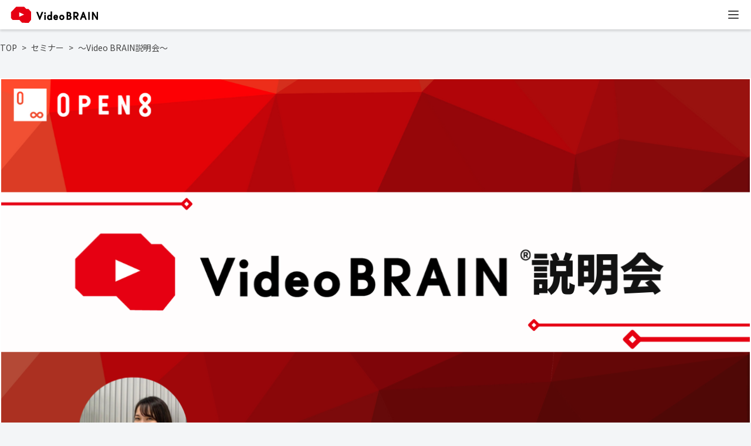

--- FILE ---
content_type: text/html; charset=UTF-8
request_url: https://video-b.com/seminar/20220829/26647/
body_size: 10640
content:
<!doctype html>
<html dir="ltr" lang="ja" prefix="og: https://ogp.me/ns#">

<head>
  <meta http-equiv="content-type" content="text/html; charset=utf-8" />
  <meta name="viewport" content="width=device-width, initial-scale=1.0, minimum-scale=1.0" />
  <meta http-equiv="X-UA-Compatible" content="ie=edge" />
  <meta property="og:type" content="website" />
  <meta name="referrer" content="no-referrer-when-downgrade" />
  <link rel="icon" href="https://video-b.com/wp-content/uploads/favicon.ico" />
  <link rel="apple-touch-icon" href="https://video-b.com/wp-content/uploads/apple-touch-icon-180x180.png" />
  <link rel="icon" type="image/png" href="https://video-b.com/wp-content/uploads/android-touch-icon-192x192.png" sizes="192x192">
    <title>～Video BRAIN説明会～ | Video BRAIN（ビデオブレイン） | 5年連続シェアNo.1 AIビジネス動画編集クラウド</title>
          <!-- Optimize Next -->
    <script>
      (function(p, r, o, j, e, c, t, g) {
        p['_' + t] = {};
        g = r.createElement('script');
        g.src = 'https://www.googletagmanager.com/gtm.js?id=GTM-' + t;
        r[o].prepend(g);
        r[o][j].add(e + t);
        setTimeout(function() {
          if (r[o][j].contains(e + t)) {
            r[o][j].remove(e + t);
            p['_' + t] = 0
          }
        }, c)
      })(window, document, 'documentElement', 'classList', 'loading', 2000, 'MRDPP46T')
    </script>
    <!-- End Optimize Next -->
    
		<!-- All in One SEO 4.8.8 - aioseo.com -->
	<meta name="robots" content="max-image-preview:large" />
	<link rel="canonical" href="https://video-b.com/seminar/20220829/26647/" />
	<meta name="generator" content="All in One SEO (AIOSEO) 4.8.8" />
		<meta property="og:locale" content="ja_JP" />
		<meta property="og:site_name" content="法人シェアNo.１動画制作・編集ツール | Video BRAIN（ビデオブレイン）" />
		<meta property="og:type" content="article" />
		<meta property="og:title" content="～Video BRAIN説明会～ | Video BRAIN（ビデオブレイン） | 5年連続シェアNo.1 AIビジネス動画編集クラウド" />
		<meta property="og:url" content="https://video-b.com/seminar/20220829/26647/" />
		<meta property="og:image" content="https://video-b.com/wp-content/uploads/Video-BRAIN説明会-5.png" />
		<meta property="og:image:secure_url" content="https://video-b.com/wp-content/uploads/Video-BRAIN説明会-5.png" />
		<meta property="og:image:width" content="1280" />
		<meta property="og:image:height" content="720" />
		<meta property="article:published_time" content="2022-08-29T07:08:09+00:00" />
		<meta property="article:modified_time" content="2022-09-21T03:27:04+00:00" />
		<meta name="twitter:card" content="summary_large_image" />
		<meta name="twitter:title" content="～Video BRAIN説明会～ | Video BRAIN（ビデオブレイン） | 5年連続シェアNo.1 AIビジネス動画編集クラウド" />
		<meta name="twitter:image" content="https://video-b.com/wp-content/uploads/Video-BRAIN説明会-5.png" />
		<script type="application/ld+json" class="aioseo-schema">
			{"@context":"https:\/\/schema.org","@graph":[{"@type":"BreadcrumbList","@id":"https:\/\/video-b.com\/seminar\/20220829\/26647\/#breadcrumblist","itemListElement":[{"@type":"ListItem","@id":"https:\/\/video-b.com#listItem","position":1,"name":"Home","item":"https:\/\/video-b.com","nextItem":{"@type":"ListItem","@id":"https:\/\/video-b.com\/seminar\/#listItem","name":"\u30bb\u30df\u30ca\u30fc"}},{"@type":"ListItem","@id":"https:\/\/video-b.com\/seminar\/#listItem","position":2,"name":"\u30bb\u30df\u30ca\u30fc","item":"https:\/\/video-b.com\/seminar\/","nextItem":{"@type":"ListItem","@id":"https:\/\/video-b.com\/seminar\/20220829\/26647\/#listItem","name":"\uff5eVideo BRAIN\u8aac\u660e\u4f1a\uff5e"},"previousItem":{"@type":"ListItem","@id":"https:\/\/video-b.com#listItem","name":"Home"}},{"@type":"ListItem","@id":"https:\/\/video-b.com\/seminar\/20220829\/26647\/#listItem","position":3,"name":"\uff5eVideo BRAIN\u8aac\u660e\u4f1a\uff5e","previousItem":{"@type":"ListItem","@id":"https:\/\/video-b.com\/seminar\/#listItem","name":"\u30bb\u30df\u30ca\u30fc"}}]},{"@type":"Organization","@id":"https:\/\/video-b.com\/#organization","name":"Video BRAIN\uff08\u30d3\u30c7\u30aa\u30d6\u30ec\u30a4\u30f3\uff09 | 5\u5e74\u9023\u7d9a\u30b7\u30a7\u30a2No.1 AI\u30d3\u30b8\u30cd\u30b9\u52d5\u753b\u7de8\u96c6\u30af\u30e9\u30a6\u30c9","description":"Video BRAIN\uff08\u30d3\u30c7\u30aa\u30d6\u30ec\u30a4\u30f3\uff09\u306f\u3001\u8ab0\u3067\u3082\u7c21\u5358\u306b\u52d5\u753b\u304c\u4f5c\u308c\u308b\u30d3\u30b8\u30cd\u30b9\u52d5\u753b\u7de8\u96c6\u30af\u30e9\u30a6\u30c9\u3067\u3059\u3002","url":"https:\/\/video-b.com\/"},{"@type":"WebPage","@id":"https:\/\/video-b.com\/seminar\/20220829\/26647\/#webpage","url":"https:\/\/video-b.com\/seminar\/20220829\/26647\/","name":"\uff5eVideo BRAIN\u8aac\u660e\u4f1a\uff5e | Video BRAIN\uff08\u30d3\u30c7\u30aa\u30d6\u30ec\u30a4\u30f3\uff09 | 5\u5e74\u9023\u7d9a\u30b7\u30a7\u30a2No.1 AI\u30d3\u30b8\u30cd\u30b9\u52d5\u753b\u7de8\u96c6\u30af\u30e9\u30a6\u30c9","inLanguage":"ja","isPartOf":{"@id":"https:\/\/video-b.com\/#website"},"breadcrumb":{"@id":"https:\/\/video-b.com\/seminar\/20220829\/26647\/#breadcrumblist"},"image":{"@type":"ImageObject","url":"https:\/\/video-b.com\/wp-content\/uploads\/Video-BRAIN\u8aac\u660e\u4f1a-5.png","@id":"https:\/\/video-b.com\/seminar\/20220829\/26647\/#mainImage","width":1280,"height":720},"primaryImageOfPage":{"@id":"https:\/\/video-b.com\/seminar\/20220829\/26647\/#mainImage"},"datePublished":"2022-08-29T16:08:09+09:00","dateModified":"2022-09-21T12:27:04+09:00"},{"@type":"WebSite","@id":"https:\/\/video-b.com\/#website","url":"https:\/\/video-b.com\/","name":"\u52d5\u753b\u5236\u4f5c\u30fb\u7de8\u96c6\u30c4\u30fc\u30eb Video BRAIN\uff08\u30d3\u30c7\u30aa\u30d6\u30ec\u30a4\u30f3\uff09","description":"Video BRAIN\uff08\u30d3\u30c7\u30aa\u30d6\u30ec\u30a4\u30f3\uff09\u306f\u3001\u8ab0\u3067\u3082\u7c21\u5358\u306b\u52d5\u753b\u304c\u4f5c\u308c\u308b\u30d3\u30b8\u30cd\u30b9\u52d5\u753b\u7de8\u96c6\u30af\u30e9\u30a6\u30c9\u3067\u3059\u3002","inLanguage":"ja","publisher":{"@id":"https:\/\/video-b.com\/#organization"}}]}
		</script>
		<!-- All in One SEO -->


<!-- Google Tag Manager for WordPress by gtm4wp.com -->
<script data-cfasync="false" data-pagespeed-no-defer>
	var gtm4wp_datalayer_name = "dataLayer";
	var dataLayer = dataLayer || [];
</script>
<!-- End Google Tag Manager for WordPress by gtm4wp.com --><link rel="alternate" title="oEmbed (JSON)" type="application/json+oembed" href="https://video-b.com/wp-json/oembed/1.0/embed?url=https%3A%2F%2Fvideo-b.com%2Fseminar%2F20220829%2F26647%2F" />
<link rel="alternate" title="oEmbed (XML)" type="text/xml+oembed" href="https://video-b.com/wp-json/oembed/1.0/embed?url=https%3A%2F%2Fvideo-b.com%2Fseminar%2F20220829%2F26647%2F&#038;format=xml" />
<style id='wp-img-auto-sizes-contain-inline-css' type='text/css'>
img:is([sizes=auto i],[sizes^="auto," i]){contain-intrinsic-size:3000px 1500px}
/*# sourceURL=wp-img-auto-sizes-contain-inline-css */
</style>
<style id='wp-block-library-inline-css' type='text/css'>
:root{--wp-block-synced-color:#7a00df;--wp-block-synced-color--rgb:122,0,223;--wp-bound-block-color:var(--wp-block-synced-color);--wp-editor-canvas-background:#ddd;--wp-admin-theme-color:#007cba;--wp-admin-theme-color--rgb:0,124,186;--wp-admin-theme-color-darker-10:#006ba1;--wp-admin-theme-color-darker-10--rgb:0,107,160.5;--wp-admin-theme-color-darker-20:#005a87;--wp-admin-theme-color-darker-20--rgb:0,90,135;--wp-admin-border-width-focus:2px}@media (min-resolution:192dpi){:root{--wp-admin-border-width-focus:1.5px}}.wp-element-button{cursor:pointer}:root .has-very-light-gray-background-color{background-color:#eee}:root .has-very-dark-gray-background-color{background-color:#313131}:root .has-very-light-gray-color{color:#eee}:root .has-very-dark-gray-color{color:#313131}:root .has-vivid-green-cyan-to-vivid-cyan-blue-gradient-background{background:linear-gradient(135deg,#00d084,#0693e3)}:root .has-purple-crush-gradient-background{background:linear-gradient(135deg,#34e2e4,#4721fb 50%,#ab1dfe)}:root .has-hazy-dawn-gradient-background{background:linear-gradient(135deg,#faaca8,#dad0ec)}:root .has-subdued-olive-gradient-background{background:linear-gradient(135deg,#fafae1,#67a671)}:root .has-atomic-cream-gradient-background{background:linear-gradient(135deg,#fdd79a,#004a59)}:root .has-nightshade-gradient-background{background:linear-gradient(135deg,#330968,#31cdcf)}:root .has-midnight-gradient-background{background:linear-gradient(135deg,#020381,#2874fc)}:root{--wp--preset--font-size--normal:16px;--wp--preset--font-size--huge:42px}.has-regular-font-size{font-size:1em}.has-larger-font-size{font-size:2.625em}.has-normal-font-size{font-size:var(--wp--preset--font-size--normal)}.has-huge-font-size{font-size:var(--wp--preset--font-size--huge)}.has-text-align-center{text-align:center}.has-text-align-left{text-align:left}.has-text-align-right{text-align:right}.has-fit-text{white-space:nowrap!important}#end-resizable-editor-section{display:none}.aligncenter{clear:both}.items-justified-left{justify-content:flex-start}.items-justified-center{justify-content:center}.items-justified-right{justify-content:flex-end}.items-justified-space-between{justify-content:space-between}.screen-reader-text{border:0;clip-path:inset(50%);height:1px;margin:-1px;overflow:hidden;padding:0;position:absolute;width:1px;word-wrap:normal!important}.screen-reader-text:focus{background-color:#ddd;clip-path:none;color:#444;display:block;font-size:1em;height:auto;left:5px;line-height:normal;padding:15px 23px 14px;text-decoration:none;top:5px;width:auto;z-index:100000}html :where(.has-border-color){border-style:solid}html :where([style*=border-top-color]){border-top-style:solid}html :where([style*=border-right-color]){border-right-style:solid}html :where([style*=border-bottom-color]){border-bottom-style:solid}html :where([style*=border-left-color]){border-left-style:solid}html :where([style*=border-width]){border-style:solid}html :where([style*=border-top-width]){border-top-style:solid}html :where([style*=border-right-width]){border-right-style:solid}html :where([style*=border-bottom-width]){border-bottom-style:solid}html :where([style*=border-left-width]){border-left-style:solid}html :where(img[class*=wp-image-]){height:auto;max-width:100%}:where(figure){margin:0 0 1em}html :where(.is-position-sticky){--wp-admin--admin-bar--position-offset:var(--wp-admin--admin-bar--height,0px)}@media screen and (max-width:600px){html :where(.is-position-sticky){--wp-admin--admin-bar--position-offset:0px}}

/*# sourceURL=wp-block-library-inline-css */
</style><style id='wp-block-heading-inline-css' type='text/css'>
h1:where(.wp-block-heading).has-background,h2:where(.wp-block-heading).has-background,h3:where(.wp-block-heading).has-background,h4:where(.wp-block-heading).has-background,h5:where(.wp-block-heading).has-background,h6:where(.wp-block-heading).has-background{padding:1.25em 2.375em}h1.has-text-align-left[style*=writing-mode]:where([style*=vertical-lr]),h1.has-text-align-right[style*=writing-mode]:where([style*=vertical-rl]),h2.has-text-align-left[style*=writing-mode]:where([style*=vertical-lr]),h2.has-text-align-right[style*=writing-mode]:where([style*=vertical-rl]),h3.has-text-align-left[style*=writing-mode]:where([style*=vertical-lr]),h3.has-text-align-right[style*=writing-mode]:where([style*=vertical-rl]),h4.has-text-align-left[style*=writing-mode]:where([style*=vertical-lr]),h4.has-text-align-right[style*=writing-mode]:where([style*=vertical-rl]),h5.has-text-align-left[style*=writing-mode]:where([style*=vertical-lr]),h5.has-text-align-right[style*=writing-mode]:where([style*=vertical-rl]),h6.has-text-align-left[style*=writing-mode]:where([style*=vertical-lr]),h6.has-text-align-right[style*=writing-mode]:where([style*=vertical-rl]){rotate:180deg}
/*# sourceURL=https://video-b.com/wp-includes/blocks/heading/style.min.css */
</style>
<style id='wp-block-paragraph-inline-css' type='text/css'>
.is-small-text{font-size:.875em}.is-regular-text{font-size:1em}.is-large-text{font-size:2.25em}.is-larger-text{font-size:3em}.has-drop-cap:not(:focus):first-letter{float:left;font-size:8.4em;font-style:normal;font-weight:100;line-height:.68;margin:.05em .1em 0 0;text-transform:uppercase}body.rtl .has-drop-cap:not(:focus):first-letter{float:none;margin-left:.1em}p.has-drop-cap.has-background{overflow:hidden}:root :where(p.has-background){padding:1.25em 2.375em}:where(p.has-text-color:not(.has-link-color)) a{color:inherit}p.has-text-align-left[style*="writing-mode:vertical-lr"],p.has-text-align-right[style*="writing-mode:vertical-rl"]{rotate:180deg}
/*# sourceURL=https://video-b.com/wp-includes/blocks/paragraph/style.min.css */
</style>
<style id='global-styles-inline-css' type='text/css'>
:root{--wp--preset--aspect-ratio--square: 1;--wp--preset--aspect-ratio--4-3: 4/3;--wp--preset--aspect-ratio--3-4: 3/4;--wp--preset--aspect-ratio--3-2: 3/2;--wp--preset--aspect-ratio--2-3: 2/3;--wp--preset--aspect-ratio--16-9: 16/9;--wp--preset--aspect-ratio--9-16: 9/16;--wp--preset--color--black: #000000;--wp--preset--color--cyan-bluish-gray: #abb8c3;--wp--preset--color--white: #FFF;--wp--preset--color--pale-pink: #f78da7;--wp--preset--color--vivid-red: #cf2e2e;--wp--preset--color--luminous-vivid-orange: #ff6900;--wp--preset--color--luminous-vivid-amber: #fcb900;--wp--preset--color--light-green-cyan: #7bdcb5;--wp--preset--color--vivid-green-cyan: #00d084;--wp--preset--color--pale-cyan-blue: #8ed1fc;--wp--preset--color--vivid-cyan-blue: #0693e3;--wp--preset--color--vivid-purple: #9b51e0;--wp--preset--color--red: #E25241;--wp--preset--color--light-red: #F06257;--wp--preset--color--orange: #FFA600;--wp--preset--color--yellow: #F8B419;--wp--preset--gradient--vivid-cyan-blue-to-vivid-purple: linear-gradient(135deg,rgb(6,147,227) 0%,rgb(155,81,224) 100%);--wp--preset--gradient--light-green-cyan-to-vivid-green-cyan: linear-gradient(135deg,rgb(122,220,180) 0%,rgb(0,208,130) 100%);--wp--preset--gradient--luminous-vivid-amber-to-luminous-vivid-orange: linear-gradient(135deg,rgb(252,185,0) 0%,rgb(255,105,0) 100%);--wp--preset--gradient--luminous-vivid-orange-to-vivid-red: linear-gradient(135deg,rgb(255,105,0) 0%,rgb(207,46,46) 100%);--wp--preset--gradient--very-light-gray-to-cyan-bluish-gray: linear-gradient(135deg,rgb(238,238,238) 0%,rgb(169,184,195) 100%);--wp--preset--gradient--cool-to-warm-spectrum: linear-gradient(135deg,rgb(74,234,220) 0%,rgb(151,120,209) 20%,rgb(207,42,186) 40%,rgb(238,44,130) 60%,rgb(251,105,98) 80%,rgb(254,248,76) 100%);--wp--preset--gradient--blush-light-purple: linear-gradient(135deg,rgb(255,206,236) 0%,rgb(152,150,240) 100%);--wp--preset--gradient--blush-bordeaux: linear-gradient(135deg,rgb(254,205,165) 0%,rgb(254,45,45) 50%,rgb(107,0,62) 100%);--wp--preset--gradient--luminous-dusk: linear-gradient(135deg,rgb(255,203,112) 0%,rgb(199,81,192) 50%,rgb(65,88,208) 100%);--wp--preset--gradient--pale-ocean: linear-gradient(135deg,rgb(255,245,203) 0%,rgb(182,227,212) 50%,rgb(51,167,181) 100%);--wp--preset--gradient--electric-grass: linear-gradient(135deg,rgb(202,248,128) 0%,rgb(113,206,126) 100%);--wp--preset--gradient--midnight: linear-gradient(135deg,rgb(2,3,129) 0%,rgb(40,116,252) 100%);--wp--preset--font-size--small: 13px;--wp--preset--font-size--medium: 20px;--wp--preset--font-size--large: 36px;--wp--preset--font-size--x-large: 42px;--wp--preset--spacing--20: 0.44rem;--wp--preset--spacing--30: 0.67rem;--wp--preset--spacing--40: 1rem;--wp--preset--spacing--50: 1.5rem;--wp--preset--spacing--60: 2.25rem;--wp--preset--spacing--70: 3.38rem;--wp--preset--spacing--80: 5.06rem;--wp--preset--shadow--natural: 6px 6px 9px rgba(0, 0, 0, 0.2);--wp--preset--shadow--deep: 12px 12px 50px rgba(0, 0, 0, 0.4);--wp--preset--shadow--sharp: 6px 6px 0px rgba(0, 0, 0, 0.2);--wp--preset--shadow--outlined: 6px 6px 0px -3px rgb(255, 255, 255), 6px 6px rgb(0, 0, 0);--wp--preset--shadow--crisp: 6px 6px 0px rgb(0, 0, 0);}:where(.is-layout-flex){gap: 0.5em;}:where(.is-layout-grid){gap: 0.5em;}body .is-layout-flex{display: flex;}.is-layout-flex{flex-wrap: wrap;align-items: center;}.is-layout-flex > :is(*, div){margin: 0;}body .is-layout-grid{display: grid;}.is-layout-grid > :is(*, div){margin: 0;}:where(.wp-block-columns.is-layout-flex){gap: 2em;}:where(.wp-block-columns.is-layout-grid){gap: 2em;}:where(.wp-block-post-template.is-layout-flex){gap: 1.25em;}:where(.wp-block-post-template.is-layout-grid){gap: 1.25em;}.has-black-color{color: var(--wp--preset--color--black) !important;}.has-cyan-bluish-gray-color{color: var(--wp--preset--color--cyan-bluish-gray) !important;}.has-white-color{color: var(--wp--preset--color--white) !important;}.has-pale-pink-color{color: var(--wp--preset--color--pale-pink) !important;}.has-vivid-red-color{color: var(--wp--preset--color--vivid-red) !important;}.has-luminous-vivid-orange-color{color: var(--wp--preset--color--luminous-vivid-orange) !important;}.has-luminous-vivid-amber-color{color: var(--wp--preset--color--luminous-vivid-amber) !important;}.has-light-green-cyan-color{color: var(--wp--preset--color--light-green-cyan) !important;}.has-vivid-green-cyan-color{color: var(--wp--preset--color--vivid-green-cyan) !important;}.has-pale-cyan-blue-color{color: var(--wp--preset--color--pale-cyan-blue) !important;}.has-vivid-cyan-blue-color{color: var(--wp--preset--color--vivid-cyan-blue) !important;}.has-vivid-purple-color{color: var(--wp--preset--color--vivid-purple) !important;}.has-black-background-color{background-color: var(--wp--preset--color--black) !important;}.has-cyan-bluish-gray-background-color{background-color: var(--wp--preset--color--cyan-bluish-gray) !important;}.has-white-background-color{background-color: var(--wp--preset--color--white) !important;}.has-pale-pink-background-color{background-color: var(--wp--preset--color--pale-pink) !important;}.has-vivid-red-background-color{background-color: var(--wp--preset--color--vivid-red) !important;}.has-luminous-vivid-orange-background-color{background-color: var(--wp--preset--color--luminous-vivid-orange) !important;}.has-luminous-vivid-amber-background-color{background-color: var(--wp--preset--color--luminous-vivid-amber) !important;}.has-light-green-cyan-background-color{background-color: var(--wp--preset--color--light-green-cyan) !important;}.has-vivid-green-cyan-background-color{background-color: var(--wp--preset--color--vivid-green-cyan) !important;}.has-pale-cyan-blue-background-color{background-color: var(--wp--preset--color--pale-cyan-blue) !important;}.has-vivid-cyan-blue-background-color{background-color: var(--wp--preset--color--vivid-cyan-blue) !important;}.has-vivid-purple-background-color{background-color: var(--wp--preset--color--vivid-purple) !important;}.has-black-border-color{border-color: var(--wp--preset--color--black) !important;}.has-cyan-bluish-gray-border-color{border-color: var(--wp--preset--color--cyan-bluish-gray) !important;}.has-white-border-color{border-color: var(--wp--preset--color--white) !important;}.has-pale-pink-border-color{border-color: var(--wp--preset--color--pale-pink) !important;}.has-vivid-red-border-color{border-color: var(--wp--preset--color--vivid-red) !important;}.has-luminous-vivid-orange-border-color{border-color: var(--wp--preset--color--luminous-vivid-orange) !important;}.has-luminous-vivid-amber-border-color{border-color: var(--wp--preset--color--luminous-vivid-amber) !important;}.has-light-green-cyan-border-color{border-color: var(--wp--preset--color--light-green-cyan) !important;}.has-vivid-green-cyan-border-color{border-color: var(--wp--preset--color--vivid-green-cyan) !important;}.has-pale-cyan-blue-border-color{border-color: var(--wp--preset--color--pale-cyan-blue) !important;}.has-vivid-cyan-blue-border-color{border-color: var(--wp--preset--color--vivid-cyan-blue) !important;}.has-vivid-purple-border-color{border-color: var(--wp--preset--color--vivid-purple) !important;}.has-vivid-cyan-blue-to-vivid-purple-gradient-background{background: var(--wp--preset--gradient--vivid-cyan-blue-to-vivid-purple) !important;}.has-light-green-cyan-to-vivid-green-cyan-gradient-background{background: var(--wp--preset--gradient--light-green-cyan-to-vivid-green-cyan) !important;}.has-luminous-vivid-amber-to-luminous-vivid-orange-gradient-background{background: var(--wp--preset--gradient--luminous-vivid-amber-to-luminous-vivid-orange) !important;}.has-luminous-vivid-orange-to-vivid-red-gradient-background{background: var(--wp--preset--gradient--luminous-vivid-orange-to-vivid-red) !important;}.has-very-light-gray-to-cyan-bluish-gray-gradient-background{background: var(--wp--preset--gradient--very-light-gray-to-cyan-bluish-gray) !important;}.has-cool-to-warm-spectrum-gradient-background{background: var(--wp--preset--gradient--cool-to-warm-spectrum) !important;}.has-blush-light-purple-gradient-background{background: var(--wp--preset--gradient--blush-light-purple) !important;}.has-blush-bordeaux-gradient-background{background: var(--wp--preset--gradient--blush-bordeaux) !important;}.has-luminous-dusk-gradient-background{background: var(--wp--preset--gradient--luminous-dusk) !important;}.has-pale-ocean-gradient-background{background: var(--wp--preset--gradient--pale-ocean) !important;}.has-electric-grass-gradient-background{background: var(--wp--preset--gradient--electric-grass) !important;}.has-midnight-gradient-background{background: var(--wp--preset--gradient--midnight) !important;}.has-small-font-size{font-size: var(--wp--preset--font-size--small) !important;}.has-medium-font-size{font-size: var(--wp--preset--font-size--medium) !important;}.has-large-font-size{font-size: var(--wp--preset--font-size--large) !important;}.has-x-large-font-size{font-size: var(--wp--preset--font-size--x-large) !important;}
/*# sourceURL=global-styles-inline-css */
</style>

<style id='classic-theme-styles-inline-css' type='text/css'>
/*! This file is auto-generated */
.wp-block-button__link{color:#fff;background-color:#32373c;border-radius:9999px;box-shadow:none;text-decoration:none;padding:calc(.667em + 2px) calc(1.333em + 2px);font-size:1.125em}.wp-block-file__button{background:#32373c;color:#fff;text-decoration:none}
/*# sourceURL=/wp-includes/css/classic-themes.min.css */
</style>
<link rel='stylesheet' id='pz-linkcard-css-css' href='//video-b.com/wp-content/uploads/pz-linkcard/style/style.min.css?ver=2.5.7.2.1' media='all' />
<link rel='stylesheet' id='main-css' href='https://video-b.com/wp-content/themes/videobrain/assets/css/main.css?ver=1768887113' media='all' />
<link rel="https://api.w.org/" href="https://video-b.com/wp-json/" /><link rel="alternate" title="JSON" type="application/json" href="https://video-b.com/wp-json/wp/v2/seminar/26647" /><!-- Markup (JSON-LD) structured in schema.org ver.4.8.1 START -->
<script type="application/ld+json">
{
    "@context": "https://schema.org",
    "@type": "BreadcrumbList",
    "itemListElement": [
        {
            "@type": "ListItem",
            "position": 1,
            "item": {
                "@id": "https://video-b.com",
                "name": "TOP"
            }
        },
        {
            "@type": "ListItem",
            "position": 2,
            "item": {
                "@id": "https://video-b.com/seminar/",
                "name": "セミナー"
            }
        },
        {
            "@type": "ListItem",
            "position": 3,
            "item": {
                "@id": "https://video-b.com/seminar/20220829/26647/",
                "name": "～Video BRAIN説明会～"
            }
        }
    ]
}
</script>
<!-- Markup (JSON-LD) structured in schema.org END -->

<!-- Google Tag Manager for WordPress by gtm4wp.com -->
<!-- GTM Container placement set to footer -->
<script data-cfasync="false" data-pagespeed-no-defer type="text/javascript">
	var dataLayer_content = {"pagePostType":"seminar","pagePostType2":"single-seminar"};
	dataLayer.push( dataLayer_content );
</script>
<script data-cfasync="false" data-pagespeed-no-defer type="text/javascript">
(function(w,d,s,l,i){w[l]=w[l]||[];w[l].push({'gtm.start':
new Date().getTime(),event:'gtm.js'});var f=d.getElementsByTagName(s)[0],
j=d.createElement(s),dl=l!='dataLayer'?'&l='+l:'';j.async=true;j.src=
'//www.googletagmanager.com/gtm.js?id='+i+dl;f.parentNode.insertBefore(j,f);
})(window,document,'script','dataLayer','GTM-P9VS9FL');
</script>
<!-- End Google Tag Manager for WordPress by gtm4wp.com --><!-- この URL で利用できる AMP HTML バージョンはありません。 --><link rel="icon" href="https://video-b.com/wp-content/uploads/cropped-vb_favicon_512-32x32.png" sizes="32x32" />
<link rel="icon" href="https://video-b.com/wp-content/uploads/cropped-vb_favicon_512-192x192.png" sizes="192x192" />
<link rel="apple-touch-icon" href="https://video-b.com/wp-content/uploads/cropped-vb_favicon_512-180x180.png" />
<meta name="msapplication-TileImage" content="https://video-b.com/wp-content/uploads/cropped-vb_favicon_512-270x270.png" />
		<style type="text/css" id="wp-custom-css">
			.contest-movie {
	width:100%;
	height: 0;
	padding-bottom: 56.25%;
	position: relative;
}

.contest-movie iframe {
	position: absolute;
	top: 0;
	left: 0;
	width: 100%;
	height: 100%;
}

.contest2022 .wp-block-group__inner-container,
.contest2022_vote .wp-block-group__inner-container
{
    max-width: 1200px;
    width: 80vw;
    margin: 0 auto;
}

.contest2022 a.wp-block-button__link,
.contest2022_vote a.wp-block-button__link{
    font-size: 2.25rem;
    padding: 1em 2em;
    line-height: 1;
}

.contest2022 .wp-block-button__link,
.contest2022_vote .wp-block-button__link{
	transition: all linear 0.3s;
}

.contest2022 .has-vivid-red-background-color:hover,
.contest2022_vote .has-vivid-red-background-color:hover{
	background-color:	#ea5e53;
}

.contest2022 .wp-block-button__link:not(.has-background).has-white-color:hover,
.contest2022_vote .wp-block-button__link:not(.has-background).has-white-color:hover{
    color: #e25241;
}

.contest2022 .wp-block-button__link:not(.has-background):hover,
.contest2022_vote .wp-block-button__link:not(.has-background):hover{
    background-color: #fff;
}		</style>
		  <meta name="google-site-verification" content="OwnaRtuCmz7k_e-EZWPTa0OKQe86hd8qC3xt0Xzhd7o" />
  <meta name="facebook-domain-verification" content="smnh6zm3l2m6k5gl2vhr9a0zgwngg8" />
  <script type="application/ld+json">
    [{
        "@context": "https://schema.org",
        "@type": "SiteNavigationElement",
        "name": "機能",
        "url": "https://video-b.com/functions/"
      },
      {
        "@context": "https://schema.org",
        "@type": "SiteNavigationElement",
        "name": "導入事例",
        "url": "https://video-b.com/case//case_category/article/"
      },
      {
        "@context": "https://schema.org",
        "@type": "SiteNavigationElement",
        "name": "サンプル動画",
        "url": "https://video-b.com/samples/"
      },
      {
        "@context": "https://schema.org",
        "@type": "SiteNavigationElement",
        "name": "料金プラン",
        "url": "https://video-b.com/plan/"
      },
      {
        "@context": "https://schema.org",
        "@type": "SiteNavigationElement",
        "name": "お役立ち資料",
        "url": "https://video-b.com/ebook/"
      },
      {
        "@context": "https://schema.org",
        "@type": "SiteNavigationElement",
        "name": "セミナー",
        "url": "https://video-b.com/seminar/"
      },
      {
        "@context": "https://schema.org",
        "@type": "SiteNavigationElement",
        "name": "ブログ",
        "url": "https://video-b.com/blog/"
      },
      {
        "@context": "https://schema.org",
        "@type": "SiteNavigationElement",
        "name": "パートナー募集",
        "url": "https://video-b.com/partner/"
      }
    ]
  </script>
</head>

<body class="wp-singular seminar-template-default single single-seminar postid-26647 wp-theme-videobrain video-brain-7" id="pagetop">
  <div class="wrapper">
    
      <header class="l-header p-header -white" role="banner">
        <div class="l-header__inner">
                      <p class="p-header__title">
              <a href="/" aria-current="page">
                <img src="https://video-b.com/wp-content/themes/videobrain/img/logo/2020_VideoBRAIN_logo.svg" class="p-header__logo" width="270" alt="Video BRAIN（ビデオブレイン）">
              </a>
            </p>
                              <nav class="p-header__nav">
            <ul id="menu-header-left" class="p-header__list pc-menu"><li id="menu-item-28381" class="menu-item menu-item-type-custom menu-item-object-custom menu-item-28381"><a href="/#vb-solution">Video BRAINとは？</a></li>
<li id="menu-item-28419" class="menu-item menu-item-type-post_type menu-item-object-page menu-item-28419"><a href="https://video-b.com/functions/">機能一覧</a></li>
<li id="menu-item-28385" class="menu-item menu-item-type-custom menu-item-object-custom menu-item-28385"><a href="/case/case_category/article">導入事例・動画サンプル集​</a></li>
<li id="menu-item-28989" class="menu-item menu-item-type-post_type menu-item-object-page menu-item-28989"><a href="https://video-b.com/plan/">料金プラン</a></li>
<li id="menu-item-28388" class="menu-item menu-item-type-custom menu-item-object-custom menu-item-28388"><a href="/seminar/">セミナー情報</a></li>
</ul>
            <ul id="menu-header-right" class="header-right__list pc-menu"><li id="menu-item-35601" class="menu-item menu-item-type-custom menu-item-object-custom menu-item-35601"><a href="https://app.video-b.com/sessions/videobrain/saml/new">ログイン</a></li>
<li id="menu-item-28379" class="nav-link__document menu-item menu-item-type-custom menu-item-object-custom menu-item-28379"><a href="/document/">資料ダウンロード</a></li>
<li id="menu-item-28380" class="nav-link__contact menu-item menu-item-type-custom menu-item-object-custom menu-item-28380"><a href="/contact/">お問い合わせ</a></li>
</ul>
            <ul id="menu-header-button" class="p-header__button">
              <li class="p-header__item sp-menu js-hide-with-param" id="nav">
                <span></span><span></span><span></span>
              </li>
            </ul>
          </nav>
        </div>
      </header>

      <div class="p-header__menu sp-menu js-hide-with-param">
        <div class="p-header__menu-modal"></div>
        <ul id="menu-header-sp" class="p-header__menu-list sp-menu"><li id="menu-item-23183" class="menu-item menu-item-type-custom menu-item-object-custom menu-item-23183"><a href="/#vb-solution">Video BRAINとは？</a></li>
<li id="menu-item-22700" class="menu-item menu-item-type-post_type menu-item-object-page menu-item-22700"><a href="https://video-b.com/functions/">機能一覧</a></li>
<li id="menu-item-28421" class="menu-item menu-item-type-custom menu-item-object-custom menu-item-28421"><a href="/case/case_category/article">導入事例・動画サンプル集​</a></li>
<li id="menu-item-22699" class="menu-item menu-item-type-post_type menu-item-object-page menu-item-22699"><a href="https://video-b.com/plan/">料金プラン</a></li>
<li id="menu-item-22703" class="menu-item menu-item-type-custom menu-item-object-custom menu-item-22703"><a href="/seminar/">セミナー</a></li>
<li id="menu-item-36333" class="menu-item menu-item-type-custom menu-item-object-custom menu-item-36333"><a href="/document">資料ダウンロード</a></li>
<li id="menu-item-22705" class="menu-item menu-item-type-post_type menu-item-object-page menu-item-22705"><a href="https://video-b.com/contact/">お問い合わせ</a></li>
</ul>      </div>
    <main class="l-main" role="main">
		<div class="pankuzu_block  single_style ">
		<ul>
			<!-- Breadcrumb NavXT 7.4.1 -->
<li class="home"><span property="itemListElement" typeof="ListItem"><a property="item" typeof="WebPage" href="https://video-b.com" class="home" ><span property="name">TOP</span></a><meta property="position" content="1"></span></li>
<li class="archive post-seminar-archive"><span property="itemListElement" typeof="ListItem"><a property="item" typeof="WebPage" title="Go to セミナー." href="https://video-b.com/seminar/" class="archive post-seminar-archive" ><span property="name">セミナー</span></a><meta property="position" content="2"></span></li>
<li class="post post-seminar current-item"><span class="post post-seminar current-item">～Video BRAIN説明会～</span></li>
		</ul>
	</div>

	<div class="l_common_block seminar">


		
				<article id="post-26647" class="post-26647 seminar type-seminar status-publish has-post-thumbnail hentry">

											<figure class="top_banner">
							<img src="https://video-b.com/wp-content/uploads/Video-BRAIN説明会-5.png">
						</figure>
										<!-- フォーム整えたら復活 -->
					<div class="left_box no-sidebar">
						
						<h1>～Video BRAIN説明会～</h1>

						<div class="edit_box">
							
<p>Video BRAINは、企業活動におけるコミュニケーション課題を動画で解決し<br>DX推進をサポートするビジネス動画編集クラウドです。</p>



<p>Video BRAINが選ばれている理由。<br>それは営業、マーケティング、採用・・・などあらゆる用途に対応し、<br>「動画制作→配信→分析」までがワンストップで行えることを可能にした<br>豊富な機能にあります。</p>



<p>本セミナーではVideo BRAINの概要に加え、様々な機能、<br>充実したサポート内容についてご紹介させていただきます。</p>



<p>さらに、より具体的にイメージをお持ちいただけるよう<br>実際のVideo BRAIN操作画面のデモンストレーションも行います。</p>



<p>最新のアップデート情報と合わせて、<br>「どんなことができるサービスなのか？」を知りたい方は、ぜひご参加ください！</p>



<p></p>



<h2 class="wp-block-heading">プログラム</h2>



<p>第１部：サービス紹介①（概要）<br>第２部：事例紹介<br>第３部：デモ実演・機能紹介<br>第４部：サービス紹介②（サポート体制、料金）<br>第５部：大事なお知らせ</p>



<p></p>



<h2 class="wp-block-heading">こんな方におすすめ</h2>



<p>☑今後動画活用を検討している方<br>☑他社の取り組みを知りたい方<br>☑動画編集サービスをご検討中の方<br>☑Video BRAINへ興味をお持ちの方</p>



<p></p>



<p></p>



<h2 class="wp-block-heading">視聴方法</h2>



<p>参加お申し込み後、開催日当日限り有効な視聴用URLをお送りします。</p>



<p>インターネット環境がある場所でしたらPC・スマホ問わず、<br>お好きなタイミングでどこからでもご視聴する事が可能です。</p>



<h2 class="wp-block-heading">特典</h2>



<p>アンケートにご回答いただいた方には、下記特典をプレゼント！</p>



<p>特典①・・・Video BRAINご紹介資料<br>特典②・・・本来導入企業様のみが閲覧できる、動画制作のポイント解説資料１点</p>



<h2 class="wp-block-heading">注意事項</h2>



<p>※セミナーの録音、撮影はご遠慮ください。<br>※講演内容は予告無く変更となる場合がございます。<br>※本セミナー動画は視聴用URLの有効期限が過ぎると視聴できなくなります。</p>



<h2 class="wp-block-heading"><strong>動画編集クラウド『Video BRAIN』はこちら</strong></h2>



<p><a href="https://video-b.com/" target="_blank" rel="noreferrer noopener">https://video-b.com/</a></p>
						</div>

						

						
													<div class="back_btn">
								<a href="https://video-b.com/seminar/">一覧へ戻る</a>
							</div>
						
					</div>

					
				</article>

									<div class="back_btn">
						<a href="https://video-b.com/seminar/">一覧へ戻る</a>
					</div>
				
					
	</div>
</main>

<footer class="l-footer p-footer" role="contentinfo">

	
		<div class="l-footer__upper">
			<p class="p-footer__logo">
				<a href="/" aria-current="page">
					<img src="https://video-b.com/wp-content/themes/videobrain/img/logo/2020_VideoBRAIN_logo_white.svg" width="240" height="44" alt="Video BRAIN（ビデオブレイン）" loading="lazy">
				</a>
			</p>
			<ul id="menu-footer" class="footer__navi"><li id="menu-item-23087" class="menu-item menu-item-type-post_type menu-item-object-page menu-item-23087"><a href="https://video-b.com/functions/">Video BRAIN機能一覧</a></li>
<li id="menu-item-33880" class="menu-item menu-item-type-custom menu-item-object-custom menu-item-33880"><a href="https://op-brain.com/">Open BRAIN</a></li>
<li id="menu-item-23089" class="menu-item menu-item-type-custom menu-item-object-custom menu-item-23089"><a target="_blank" href="https://insight-br.com/?utm_source=video-b.com&#038;utm_medium=direct&#038;utm_campaign=organic_direct-vbhp-none-header">Insight BRAIN</a></li>
<li id="menu-item-23094" class="menu-item menu-item-type-post_type menu-item-object-page menu-item-23094"><a href="https://video-b.com/v-matic/">V-matic</a></li>
<li id="menu-item-23088" class="menu-item menu-item-type-custom menu-item-object-custom menu-item-23088"><a href="/case/case_category/article/">導入事例</a></li>
<li id="menu-item-23086" class="menu-item menu-item-type-post_type menu-item-object-page menu-item-23086"><a href="https://video-b.com/plan/">料金プラン</a></li>
<li id="menu-item-23083" class="menu-item menu-item-type-post_type menu-item-object-page menu-item-23083"><a href="https://video-b.com/terms/">利用規約</a></li>
<li id="menu-item-23085" class="menu-item menu-item-type-post_type menu-item-object-page menu-item-23085"><a href="https://video-b.com/terms_stockphotos/">外部素材利用規約</a></li>
<li id="menu-item-33890" class="menu-item menu-item-type-custom menu-item-object-custom menu-item-33890"><a href="https://op-brain.com/term/">Open BRAIN 利用規約</a></li>
<li id="menu-item-23079" class="menu-item menu-item-type-post_type menu-item-object-page menu-item-23079"><a href="https://video-b.com/term_ib/">Insight BRAIN 利用規約</a></li>
<li id="menu-item-23090" class="menu-item menu-item-type-custom menu-item-object-custom menu-item-23090"><a href="/ebook/">資料ダウンロード</a></li>
<li id="menu-item-23078" class="menu-item menu-item-type-post_type menu-item-object-page menu-item-23078"><a href="https://video-b.com/partner/">パートナー募集</a></li>
<li id="menu-item-23080" class="menu-item menu-item-type-post_type menu-item-object-page menu-item-23080"><a href="https://video-b.com/contact/">お問い合わせ</a></li>
<li id="menu-item-23091" class="menu-item menu-item-type-custom menu-item-object-custom menu-item-23091"><a href="https://open8.com/">運営会社</a></li>
<li id="menu-item-34864" class="menu-item menu-item-type-custom menu-item-object-custom menu-item-34864"><a href="https://open8.com/privacy/">プライバシーポリシー</a></li>
</ul>		</div>

		<div class="l-footer__lower">
		<p class="p-footer__copyright">
			<small>
				Copyright 2020 &copy; OPEN8 Inc.			</small>
		</p>
	</div>
	<div class="footer-bottom">
		<div class="footer-bottom__container">
			<a href="https://open8.com/"><img class="footer-bottom__logo" src="https://video-b.com/wp-content/themes/videobrain/img/footer/logo_open8.png" alt="OPEN 8" loading="lazy" width="180" height="44"></a>
							<div class="footer-bottom__text">運営会社である株式会社オープンエイトは、ISMS（情報セキュリティマネジメントシステム）認証基準の国際規格であるISO/IEC 27001:2013及び国内規格JIS Q 27001:2014の認証及び日本産業規格JIS Q 15001個人情報保護マネジメントシステム要求事項に適合し、個人情報について適切な保護措置を講ずる体制を整備している事業者としての認証としてPマーク（プライバシーマーク）を取得しております。</div>
						<div class="footer-bottom__img-container">
				<img src="https://video-b.com/wp-content/themes/videobrain/img/footer/img_p.png" alt="プライバシーマーク（Pマーク）" loading="lazy" width="160" height="50">
				<figure>
					<img src="https://video-b.com/wp-content/themes/videobrain/img/footer/img_isms.png" alt="ISMS" loading="lazy" width="133" height="50">
					<figcaption>IS 768624 / ISO 27001</figcaption>
				</figure>
			</div>
		</div>
	</div>
</footer>

<div class="pagetop">
	<a href="#pagetop">▲</a>
</div>

</div>
<!-- /wrapper -->

<script type="speculationrules">
{"prefetch":[{"source":"document","where":{"and":[{"href_matches":"/*"},{"not":{"href_matches":["/wp-*.php","/wp-admin/*","/wp-content/uploads/*","/wp-content/*","/wp-content/plugins/*","/wp-content/themes/videobrain/*","/*\\?(.+)"]}},{"not":{"selector_matches":"a[rel~=\"nofollow\"]"}},{"not":{"selector_matches":".no-prefetch, .no-prefetch a"}}]},"eagerness":"conservative"}]}
</script>

<!-- GTM Container placement set to footer -->
<!-- Google Tag Manager (noscript) -->
				<noscript><iframe src="https://www.googletagmanager.com/ns.html?id=GTM-P9VS9FL" height="0" width="0" style="display:none;visibility:hidden" aria-hidden="true"></iframe></noscript>
<!-- End Google Tag Manager (noscript) --><script type="text/javascript" id="pz-lkc-click-js-extra">
/* <![CDATA[ */
var pz_lkc_ajax = {"ajax_url":"https://video-b.com/wp-admin/admin-ajax.php","nonce":"a4a86c05ca"};
//# sourceURL=pz-lkc-click-js-extra
/* ]]> */
</script>
<script type="text/javascript" src="https://video-b.com/wp-content/plugins/pz-linkcard/js/click-counter.js?ver=2.5.7.2" id="pz-lkc-click-js"></script>
<script type="text/javascript" src="https://video-b.com/wp-content/plugins/duracelltomi-google-tag-manager/dist/js/gtm4wp-form-move-tracker.js?ver=1.22.1" id="gtm4wp-form-move-tracker-js"></script>
<script type="text/javascript" src="https://video-b.com/wp-content/themes/videobrain/js/webfontloader.js?ver=1.0.0" id="webfontloader-js"></script>
<script type="text/javascript" src="https://video-b.com/wp-content/themes/videobrain/js/webfont_setting.js?ver=1.0.0" id="webfont_setting-js"></script>
<script type="text/javascript" src="https://video-b.com/wp-content/themes/videobrain/js/jquery-3.5.1.min.js?ver=3.5.1" id="jquery3-js"></script>
<script type="text/javascript" src="https://video-b.com/wp-content/themes/videobrain/js/menu.js?ver=1.0.4" id="menu-js"></script>
<script type="text/javascript" src="https://video-b.com/wp-content/themes/videobrain/js/main.js?ver=1.1.4" id="main-js"></script>
<script type="text/javascript" src="https://video-b.com/wp-content/themes/videobrain/js/synergy_form.js?ver=1.0.0" id="synergy_form-js"></script>
<script type="text/javascript" src="https://video-b.com/wp-includes/js/jquery/jquery.min.js?ver=3.7.1" id="jquery-core-js"></script>
<script type="text/javascript" src="https://video-b.com/wp-content/themes/videobrain/js/scripts.js?ver=1.0.5" id="scripts-js"></script>
<script type="text/javascript" src="https://video-b.com/wp-content/themes/videobrain/js/infinite-scroll.pkgd.min.js?ver=1.0.0" id="infinite-scroll-js"></script>
<script type="text/javascript" src="https://video-b.com/wp-content/themes/videobrain/js/ofi.min.js?ver=1.0.0" id="ofi-js"></script>

	<script>
		objectFitImages();
	</script>
</body>

</html>

--- FILE ---
content_type: text/css
request_url: https://video-b.com/wp-content/themes/videobrain/assets/css/main.css?ver=1768887113
body_size: 71566
content:
.pankuzu_block ul,.l-footer__upper,.l-footer__upper ul,.functions_in_news article a,.function_common_box .ttl_box,.post-type-archive-seminar .type-seminar a .left_box .seminar_date,.post-type-archive-seminar .type-seminar>div .left_box .seminar_date,.tax-seminar_type .type-seminar a .left_box .seminar_date,.tax-seminar_type .type-seminar>div .left_box .seminar_date,.post-type-archive-seminar .type-seminar a .place_box dl,.post-type-archive-seminar .type-seminar>div .place_box dl,.tax-seminar_type .type-seminar a .place_box dl,.tax-seminar_type .type-seminar>div .place_box dl,.case_single_block .company_data,.single-ebook .type-ebook .left_box,.case_relation,.articleList,.case_relation article.ebook_top_article .inner_box,.articleList article.ebook_top_article .inner_box,.news_block,.news_block .left_block .news_info_box,.news_block .left_block .news_list_block a .inner_box,.p-easy.top-page02_box .content_block,.p-easy.top-page02_box .content_block .ttl_box,.p-easy.top-page02_box .content_block .ttl_box h3,.single-ebook .type-ebook,.single-ebook .type-seminar,.single-seminar .type-ebook,.single-seminar .type-seminar,.single-ebook .type-ebook .left_box .seminar_date,.single-ebook .type-seminar .left_box .seminar_date,.single-seminar .type-ebook .left_box .seminar_date,.single-seminar .type-seminar .left_box .seminar_date,.single-ebook .type-ebook .left_box .speaker,.single-ebook .type-seminar .left_box .speaker,.single-seminar .type-ebook .left_box .speaker,.single-seminar .type-seminar .left_box .speaker,.single-ebook .type-ebook .left_box .overview,.single-ebook .type-seminar .left_box .overview,.single-seminar .type-ebook .left_box .overview,.single-seminar .type-seminar .left_box .overview,.single-ebook .type-ebook .right_box .inner_box .form-group .form_name,.single-ebook .type-seminar .right_box .inner_box .form-group .form_name,.single-seminar .type-ebook .right_box .inner_box .form-group .form_name,.single-seminar .type-seminar .right_box .inner_box .form-group .form_name,.type-document .left_box{display:flex;flex-wrap:wrap}body,div,dl,dt,dd,ul,ol,li,h1,h2,h3,h4,h5,h6,pre,code,form,fieldset,legend,input,textarea,p,blockquote,figure,figcaption{margin:0;padding:0;font-weight:normal}table{border-collapse:collapse;border-spacing:0}fieldset,img{border:0}address,caption,cite,code,dfn,th,var{font-style:normal;font-weight:normal}caption,th{text-align:left}h1,h2,h3,h4,h5,h6{font-size:100%;font-weight:normal}q::before,q::after{content:""}abbr,acronym{border:0;font-variant:normal}sup{vertical-align:text-top}sub{vertical-align:text-bottom}input,textarea,select{border:none;outline:none;background:transparent;background-image:none;box-shadow:none;font-family:inherit;font-size:inherit;*font-size:100%;font-weight:inherit}legend{color:#000}*{box-sizing:border-box}img{max-width:100%;height:auto;margin:0;padding:0;border:none;border-style:none;vertical-align:bottom}p{word-wrap:break-word;word-break:break-all}strong{font-weight:bold}li{list-style:none}select{-webkit-appearance:none;appearance:none;border:0}/*! normalize.css v8.0.0 | MIT License | github.com/necolas/normalize.css */html{-webkit-text-size-adjust:100%;line-height:1.15}body{margin:0}h1{margin:0.67em 0;font-size:2em}hr{box-sizing:content-box;height:0;overflow:visible}pre{font-family:monospace;font-size:1em}a{background-color:transparent}abbr[title]{border-bottom:none;text-decoration:underline;-webkit-text-decoration:underline dotted;text-decoration:underline dotted}b,strong{font-weight:bolder}code,kbd,samp{font-family:monospace;font-size:1em}small{font-size:80%}sub,sup{position:relative;font-size:75%;line-height:0;vertical-align:baseline}sub{bottom:-0.25em}sup{top:-0.5em}img{border-style:none}button,input,optgroup,select,textarea{margin:0;font-family:inherit;font-size:100%;line-height:1.15}button,input{overflow:visible}button,select{text-transform:none}button,[type="button"],[type="reset"],[type="submit"]{-webkit-appearance:button}button::-moz-focus-inner,[type="button"]::-moz-focus-inner,[type="reset"]::-moz-focus-inner,[type="submit"]::-moz-focus-inner{padding:0;border-style:none}button:-moz-focusring,[type="button"]:-moz-focusring,[type="reset"]:-moz-focusring,[type="submit"]:-moz-focusring{outline:1px dotted ButtonText}fieldset{padding:0.35em 0.75em 0.625em}legend{box-sizing:border-box;display:table;max-width:100%;padding:0;color:inherit;white-space:normal}progress{vertical-align:baseline}textarea{overflow:auto}[type="checkbox"],[type="radio"]{box-sizing:border-box;padding:0}[type="number"]::-webkit-inner-spin-button,[type="number"]::-webkit-outer-spin-button{height:auto}[type="search"]{-webkit-appearance:textfield;outline-offset:-2px}[type="search"]::-webkit-search-decoration{-webkit-appearance:none}::-webkit-file-upload-button{-webkit-appearance:button;font:inherit}details{display:block}summary{display:list-item}template{display:none}[hidden]{display:none}html{box-sizing:border-box;height:100%;overflow-y:scroll;font-size:62.5%;scroll-behavior:smooth}.no-smooth-scroll{scroll-behavior:initial !important}:root{scroll-padding:82px;--form-width:520px;--header-height:82px;--client-logo-width:2000px;--client-logo-image:url(../../img/top/client-logo-202506.webp)}*,::before,::after{box-sizing:inherit}body{-webkit-font-smoothing:antialiased;-moz-osx-font-smoothing:grayscale;width:100%;height:100%;background:#f3f5f7;color:#424242;font-family:"Noto Sans JP",sans-serif;font-size:1.4rem;line-height:1.7}body.term,body.plan,body.plan_2,body.page-template-page-solution{background:#fff}.wrapper{overflow-x:clip}h1,h2,h3,h4,h5,h6,p{margin:0}img,video{max-width:100%;vertical-align:middle}video:focus{outline:none}html:not([data-whatinput="mouse"]):not([data-whatinput="touch"]) video:focus{outline:3px solid rgba(229,65,53,0.8);transition:outline-width 0.1s ease-out}a{color:#424242;text-decoration:none;transition:color 0.2s ease-out}a:hover{color:#424242}html:not([data-whatinput="mouse"]):not([data-whatinput="touch"]) a:focus{transition:outline-width 0.1s ease-out}button,html [type="button"],[type="reset"],[type="submit"]{-webkit-appearance:none;appearance:none;padding:0;border:0;background-color:transparent}button:focus,html [type="button"]:focus,[type="reset"]:focus,[type="submit"]:focus{outline:none}html:not([data-whatinput="mouse"]):not([data-whatinput="touch"]) button:focus,html:not([data-whatinput="mouse"]):not([data-whatinput="touch"]) html [type="button"]:focus,html:not([data-whatinput="mouse"]):not([data-whatinput="touch"]) [type="reset"]:focus,html:not([data-whatinput="mouse"]):not([data-whatinput="touch"]) [type="submit"]:focus{outline:3px solid rgba(229,65,53,0.8);transition:outline-width 0.1s ease-out}input,textarea{-webkit-appearance:none;appearance:none}input[type="number"]{-webkit-appearance:textfield;appearance:textfield}input[type="number"]::-webkit-outer-spin-button,input[type="number"]::-webkit-inner-spin-button{-webkit-appearance:none;appearance:none}dl,dd,figure{margin:0}small{font-size:inherit}svg{fill:currentColor}body>svg{position:absolute;width:0;height:0}fieldset{margin:0;padding:0;border:0}select{-webkit-appearance:none;appearance:none;border:0}select::-ms-expand{display:none}em,address{font-style:normal}[aria-controls]{cursor:pointer}.l_common_block{position:relative;max-width:100rem;margin-right:auto;margin-left:auto;padding-top:10.2rem;padding-top:0;padding-bottom:11rem}.l_common_block.app{padding-top:0}.l_common_block.sample_block{max-width:120rem}.l_common_block.templates__block{max-width:164rem;padding:0 2rem}.pagination{margin:0 auto;padding:2rem 0 4rem;text-align:center}.pagination a{margin:0 0.4rem;padding:0.6rem 1.2rem;border:1px solid #666;color:#424242}.pagination a.next,.pagination a.prev{margin:0;border:none;background:none;color:#666}.pagination span{display:inline-block;margin:0 0.4rem;padding:0.6rem 1.2rem;background:#666;color:#fff}.pankuzu_block ul{justify-content:flex-start}.pankuzu_block ul li:not(:last-child)::after{padding:0 8px;content:">"}.pankuzu_block.single_style{padding-bottom:4rem}.back_btn{width:300px;margin:6rem auto 0;cursor:pointer}.back_btn a,.back_btn input[type="submit"],.back_btn button{display:block;padding:1.4rem 5.6rem;border:#828282;border:1px solid #828282;border-radius:2.5rem;background:#fff;text-align:center;transition:all 0.3s ease-in-out}.load_more_box{z-index:3;position:absolute;bottom:100px;left:0;width:100%;padding:13rem 0 0;background:linear-gradient(to top, #f3f5f7 20%, rgba(243,245,247,0))}.load_more_box .more_btn{width:300px;margin:6rem auto 0;cursor:pointer}.load_more_box .more_btn a,.load_more_box .more_btn input[type="submit"],.load_more_box .more_btn button{display:block;padding:1.4rem 5.6rem;border:#828282;border:1px solid #828282;border-radius:2.5rem;background:#fff;text-align:center;transition:all 0.3s ease-in-out}.edit_box{width:calc(100% - 3.2rem);margin:3rem auto 0}.edit_box p,.edit_box img{margin-bottom:2.8rem}.edit_box h2{margin:0 -1.6rem 1.8rem;padding:1.2rem 1.6rem;background:#ebedee;font-size:1.6rem;font-weight:700}.edit_box h3{position:relative;padding:0 0 1.2rem 2.2rem;font-weight:700}.edit_box h3::before{display:block;position:absolute;top:12px;left:0;width:12px;height:1px;background:#000;content:""}.ttl_style01{padding:50px 0;font-size:2.4rem;font-weight:500;letter-spacing:0.04em;line-height:1.33333;text-align:center}.ttl_style01 span{display:block;margin-top:0.7rem;color:#b8bfc4;font-family:Futura, sans-serif;font-size:1rem;font-weight:500;letter-spacing:0.2em;line-height:1.2;text-transform:uppercase}.ttl_style02{margin-bottom:2rem;padding:0.8rem 1rem;background:#ebedee;font-weight:900}.ttl_style03{position:relative;margin-bottom:2.2rem;padding:0 1.4rem;font-size:1.8rem;font-weight:900}.ttl_style03::before{display:block;position:absolute;top:0;left:0;width:5px;height:28px;background-color:#e43426;content:""}.aligncenter{justify-content:center}.l-header{z-index:5;position:-webkit-sticky;position:sticky;top:0}.l-header__inner{margin-inline:auto;display:flex;align-items:center;max-width:1600px;height:var(--header-height);padding:0px 16px}.l-header__inner .p-header__title a{color:#2f2e5d}.ib-header .l-header__inner{justify-content:space-between;max-width:160rem;height:8.2rem}.ib-header .l-header__inner .ib-button__link{display:inline-block;padding:1.5rem 6rem;border-radius:3rem;background:linear-gradient(to bottom, #3400e4, #2e00c9);color:#fff;font-weight:bold;text-decoration:none;transition:all .3s}.ib-header .l-header__inner .ib-button__link:hover{opacity:.7}.l-footer{padding-top:2.4rem;padding-bottom:2rem;background-color:#212121}.l-footer__upper{justify-content:space-between;margin:0 2rem}.l-footer__upper ul{justify-content:flex-start}.l-footer__upper ul li{width:20%}.l-footer__upper ul li.sub_menu{font-size:1.2rem}.l-footer__upper ul li.sub_menu.sub_start{margin-left:50%}.l-footer__upper ul li a{color:#fff}.pagetop{z-index:1;z-index:4;position:fixed;right:2rem;bottom:5rem}.pagetop a{display:block;width:5rem;height:5rem;border-radius:50%;background:rgba(178,178,178,0.8);color:#fff;line-height:5rem;text-align:center;opacity:0.8}.ib-footer .l-footer__upper{display:block}.ib-footer .l-footer__upper ul li{width:auto}.ib-footer .footer__navi{gap:2rem;justify-content:center}.l-main{min-height:100vh}.l-main__privacy h3,.l-main__privacy p{margin-top:0.5em}.bg-white{background:#fff}.functions_in_news{margin-bottom:5rem}.functions_in_news article a{justify-content:flex-start;padding:1.2rem 0;border-bottom:1px solid #d7d7f4}.functions_in_news article a .date{width:14rem;padding-left:2rem}.functions_in_news article a .category{width:20rem}.functions_in_news article a .category span{display:inline-block;margin:0 10px 10px 0;margin:0 0 7px 0;padding:0.2px 1rem;border-radius:10px;background:#ebedee;font-size:1.2rem}.functions_in_news article a .news_ttl{width:66rem;padding-right:2rem}.function_common_box{position:relative;margin-bottom:6rem;padding-left:26rem}.function_common_box .ttl_box{align-items:center;justify-content:flex-start}.function_common_box .ttl_box figure{position:absolute;top:0;left:0;width:22rem;padding-left:4rem;text-align:center}.function_common_box .ttl_box figure img{max-height:110px}.function_common_box .ttl_box h3{margin-bottom:1.2rem;color:#e43426;font-size:1.6rem;font-weight:bold}.function_common_box .ttl_box h3 .tag{display:inline-block;margin:0 10px 10px 0;padding:0.2px 1rem;border-radius:10px;background:#ebedee;color:#424242;font-size:1.2rem}.functions_style a,.functions_style input[type="submit"],.functions_style button{border:none;background-color:#e43426;background-image:linear-gradient(to right, #e43426 0%, #ea5e53 100%);color:#fff;transition:all 0.3s ease-in-out}.post-type-archive-seminar .wrapper,.tax-seminar_type .wrapper{overflow-x:hidden}.post-type-archive-seminar .l_common_block,.tax-seminar_type .l_common_block{max-width:100%}.post-type-archive-seminar .lecture-desc,.tax-seminar_type .lecture-desc{padding-inline:32px;width:-webkit-fit-content;width:-moz-fit-content;width:fit-content;margin:0 auto;font-size:clamp(1.4rem, calc(0.662rem + 1.154vw), 2rem);word-break:auto-phrase}.post-type-archive-seminar .seminar__header,.tax-seminar_type .seminar__header{padding:40px 32px}.post-type-archive-seminar .seminar__footer,.tax-seminar_type .seminar__footer{padding:10px 32px 40px}.post-type-archive-seminar .seminar__header-container,.post-type-archive-seminar .seminar__footer-container,.tax-seminar_type .seminar__header-container,.tax-seminar_type .seminar__footer-container{max-width:160rem;margin:0 auto}.post-type-archive-seminar .seminar__header-container h1,.post-type-archive-seminar .seminar__footer-container h1,.tax-seminar_type .seminar__header-container h1,.tax-seminar_type .seminar__footer-container h1{position:relative;font-size:30px;font-weight:bold;text-align:center}.post-type-archive-seminar .seminar__header-container p,.post-type-archive-seminar .seminar__footer-container p,.tax-seminar_type .seminar__header-container p,.tax-seminar_type .seminar__footer-container p{margin-top:4rem;margin-bottom:2rem;font-size:1.8rem;text-align:center;word-break:auto-phrase}.post-type-archive-seminar .seminar__header-container .lecture-flex,.post-type-archive-seminar .seminar__footer-container .lecture-flex,.tax-seminar_type .seminar__header-container .lecture-flex,.tax-seminar_type .seminar__footer-container .lecture-flex{gap:30px;display:flex;align-items:center;justify-content:center}.post-type-archive-seminar .seminar__header-container .lecture-type,.post-type-archive-seminar .seminar__footer-container .lecture-type,.tax-seminar_type .seminar__header-container .lecture-type,.tax-seminar_type .seminar__footer-container .lecture-type{padding-left:18px;border-left:4px solid #e43426;font-size:clamp(1.8rem, calc(0.724rem + 2.759vw), 2.6rem);font-weight:bold;line-height:1.4;word-break:auto-phrase}.post-type-archive-seminar .seminar__header-container .lecture-links,.post-type-archive-seminar .seminar__footer-container .lecture-links,.tax-seminar_type .seminar__header-container .lecture-links,.tax-seminar_type .seminar__footer-container .lecture-links{text-align:center}.post-type-archive-seminar .seminar__header-container .lecture-switch-button,.post-type-archive-seminar .seminar__footer-container .lecture-switch-button,.tax-seminar_type .seminar__header-container .lecture-switch-button,.tax-seminar_type .seminar__footer-container .lecture-switch-button{display:inline-block;padding:16px 36px;border-radius:5px;background-color:#e43426;color:#fff;font-size:20px;font-weight:bold;text-decoration:none;white-space:nowrap;transition:all .2s}.post-type-archive-seminar .seminar__header-container .lecture-switch-button:hover,.post-type-archive-seminar .seminar__footer-container .lecture-switch-button:hover,.tax-seminar_type .seminar__header-container .lecture-switch-button:hover,.tax-seminar_type .seminar__footer-container .lecture-switch-button:hover{background-color:#ec7067}.post-type-archive-seminar .seminar__heading,.tax-seminar_type .seminar__heading{font-size:2.6rem;font-weight:bold;text-align:center}.post-type-archive-seminar .seminar__container,.tax-seminar_type .seminar__container{gap:3rem;display:grid;position:relative;grid-template-columns:repeat(3, 1fr);max-width:1600px;margin:0 auto;padding:40px 32px 60px}.post-type-archive-seminar .seminar__container .load_more_box,.tax-seminar_type .seminar__container .load_more_box{bottom:0}.post-type-archive-seminar .seminar__more-btn button,.tax-seminar_type .seminar__more-btn button{display:block;width:400px;max-width:100%;margin:0 auto 4rem;padding:1.6rem;border-radius:4rem;background:#E43426;color:#fff;font-size:1.8rem;font-weight:bold;text-align:center;transition:.3s all}.post-type-archive-seminar .seminar__more-btn button:hover,.tax-seminar_type .seminar__more-btn button:hover{opacity:.8}.post-type-archive-seminar .seminar__image,.tax-seminar_type .seminar__image{position:relative}.post-type-archive-seminar .seminar__close,.tax-seminar_type .seminar__close{display:flex;position:absolute;align-items:center;width:100%;height:100%;background-color:rgba(0,0,0,0.7)}.post-type-archive-seminar .seminar__closeLabel,.tax-seminar_type .seminar__closeLabel{display:block;width:100%;padding:5px;color:#fff;font-weight:bold;text-align:center}.post-type-archive-seminar .type-seminar,.tax-seminar_type .type-seminar{gap:1.6rem;display:grid;grid-row:span 4;grid-template-rows:subgrid;width:100%;opacity:1}.post-type-archive-seminar .type-seminar.is-hidden,.tax-seminar_type .type-seminar.is-hidden{height:0;margin:0;opacity:0}.post-type-archive-seminar .type-seminar a,.post-type-archive-seminar .type-seminar>div,.tax-seminar_type .type-seminar a,.tax-seminar_type .type-seminar>div{gap:1.6rem;display:grid;grid-row:span 4;grid-template-rows:subgrid;padding:2.8rem;background:#fff;color:#424242;filter:drop-shadow(0 0 6px #ccc)}.post-type-archive-seminar .type-seminar a .left_box,.post-type-archive-seminar .type-seminar>div .left_box,.tax-seminar_type .type-seminar a .left_box,.tax-seminar_type .type-seminar>div .left_box{width:100%}.post-type-archive-seminar .type-seminar a .left_box figure img,.post-type-archive-seminar .type-seminar>div .left_box figure img,.tax-seminar_type .type-seminar a .left_box figure img,.tax-seminar_type .type-seminar>div .left_box figure img{width:100%;object-fit:cover;font-family:"object-fit: cover;"}.post-type-archive-seminar .type-seminar a .left_box .seminar_date,.post-type-archive-seminar .type-seminar>div .left_box .seminar_date,.tax-seminar_type .type-seminar a .left_box .seminar_date,.tax-seminar_type .type-seminar>div .left_box .seminar_date{justify-content:flex-start}.post-type-archive-seminar .type-seminar a .left_box .seminar_date .days,.post-type-archive-seminar .type-seminar>div .left_box .seminar_date .days,.tax-seminar_type .type-seminar a .left_box .seminar_date .days,.tax-seminar_type .type-seminar>div .left_box .seminar_date .days{font-size:1.8rem}.post-type-archive-seminar .type-seminar a .left_box .seminar_date .days .time,.post-type-archive-seminar .type-seminar>div .left_box .seminar_date .days .time,.tax-seminar_type .type-seminar a .left_box .seminar_date .days .time,.tax-seminar_type .type-seminar>div .left_box .seminar_date .days .time{font-size:1.2rem}.post-type-archive-seminar .type-seminar a h2,.post-type-archive-seminar .type-seminar>div h2,.tax-seminar_type .type-seminar a h2,.tax-seminar_type .type-seminar>div h2{padding-bottom:1.6rem;border-bottom:1px solid #ebedee;font-size:2.4rem;font-weight:700;line-height:1.4}.post-type-archive-seminar .type-seminar a .tag,.post-type-archive-seminar .type-seminar>div .tag,.tax-seminar_type .type-seminar a .tag,.tax-seminar_type .type-seminar>div .tag{display:inline-block;margin:0 10px 10px 0;padding:0.2px 1rem;border-radius:10px;background:#ebedee;font-size:1.2rem}.post-type-archive-seminar .type-seminar a .place_box,.post-type-archive-seminar .type-seminar>div .place_box,.tax-seminar_type .type-seminar a .place_box,.tax-seminar_type .type-seminar>div .place_box{padding:1.2rem;background:#ebedee}.post-type-archive-seminar .type-seminar a .place_box dl,.post-type-archive-seminar .type-seminar>div .place_box dl,.tax-seminar_type .type-seminar a .place_box dl,.tax-seminar_type .type-seminar>div .place_box dl{justify-content:flex-start}.post-type-archive-seminar .type-seminar a .place_box dl dt,.post-type-archive-seminar .type-seminar>div .place_box dl dt,.tax-seminar_type .type-seminar a .place_box dl dt,.tax-seminar_type .type-seminar>div .place_box dl dt{width:70px;text-align:right}.post-type-archive-seminar .type-seminar a .place_box dl dd,.post-type-archive-seminar .type-seminar>div .place_box dl dd,.tax-seminar_type .type-seminar a .place_box dl dd,.tax-seminar_type .type-seminar>div .place_box dl dd{width:calc(100% - 80px)}.post-type-archive-seminar .type-seminar.seminar_type-lecture a h2,.tax-seminar_type .type-seminar.seminar_type-lecture a h2{border-bottom:none}.post-type-archive-seminar .type-seminar.seminar_type-lecture p,.tax-seminar_type .type-seminar.seminar_type-lecture p{font-size:18px}.seminar__label{display:flex;align-items:center;justify-content:center;min-width:74px;height:41px;margin:8px 10px 2px 0;padding:5px 8px;color:#fff;font-size:12px}.seminar__label__open{background:#61d2a4}.seminar__label__close{background:#424242}.seminar__label__archive{background:#e25241}.plan_common_block{margin-bottom:5rem}.plan_common_block:last-of-type{margin-bottom:2rem}.plan_common_block h2{position:relative;padding:2rem;background:#fff;font-weight:700}.plan_common_block h2::after{display:block;position:absolute;bottom:0;left:0;width:100%;height:2px;background-color:#e43426;background-image:linear-gradient(to right, #e43426 0%, #ea5e53 100%);content:""}.plan_common_block table{width:100%;border-top:1px solid #f6f6f6;border-left:1px solid #f6f6f6;background:#fff}.plan_common_block table th{background:#f9f9f9}.plan_common_block table td{text-align:center}.plan_common_block table th,.plan_common_block table td{width:50%;padding:2rem;border-right:1px solid #f6f6f6;border-bottom:1px solid #f6f6f6}.plan_common_block table th img,.plan_common_block table td img{width:18px}.plan_footer_box{margin-top:-4rem;padding:6rem 1.5rem;background:#fff;text-align:center}.plan_footer_box h3{margin-bottom:-3.5rem;font-size:2rem;font-weight:700}.plan_footer_box .back_btn a,.plan_footer_box .back_btn input[type="submit"],.plan_footer_box .back_btn button{border:none;background-color:#e43426;background-image:linear-gradient(to right, #e43426 0%, #ea5e53 100%);color:#fff;transition:all 0.3s ease-in-out}.post-type-archive-case,.tax-case_category{background:#fff}.post-type-archive-case .l-main,.tax-case_category .l-main{overflow-x:hidden}.sticky-case{z-index:9;position:relative;cursor:pointer;opacity:0;transition:.3s}.sticky-case.hidden{visibility:hidden;opacity:0}.sticky-case__inner{position:fixed;right:1rem;bottom:12rem;width:280px;padding:6px 0px 6px 6px;background:#fff;box-shadow:-3px 5px 5px rgba(0,0,0,0.2)}.sticky-case__img-sp{display:none}.close{position:absolute;top:-22px;right:0px}.round_btn{display:block;position:relative;width:20px;height:20px;border:1px solid #aaa;border-radius:50%;background:#fff}.round_btn::before,.round_btn::after{position:absolute;top:50%;left:50%;width:2px;height:12px;background:#aaa;content:""}.round_btn::before{transform:translate(-50%, -50%) rotate(45deg)}.round_btn::after{transform:translate(-50%, -50%) rotate(-45deg)}.case{max-width:160rem;padding:0}.case .case-header,.case-single .case-header{position:relative;height:180px}.case .case-header h1,.case-single .case-header h1{z-index:1;position:relative;padding-top:40px;font-size:24px;font-weight:bold;text-align:center}.case .case-filter,.case-single .case-filter{margin:-50px auto 40px;padding:0 2rem}.case .case-filter__innerbox,.case-single .case-filter__innerbox{padding-inline:20px;background:transparent}.case .case-filter__cat,.case-single .case-filter__cat{margin:0 5rem}.case .case-filter__cat-list,.case-single .case-filter__cat-list{gap:4rem;display:flex;flex-wrap:wrap;justify-content:space-between}.case .case-filter__cat-item,.case-single .case-filter__cat-item{width:calc(50% - 2rem)}.case .case-filter__tabs,.case-single .case-filter__tabs{margin-inline:auto;position:relative;max-width:1000px;border-radius:5px;background:#fff}.case .case-filter .tab-item,.case-single .case-filter .tab-item{display:block;width:calc(100% / 2);height:55px;margin:5px 0;float:left;border-bottom:2px solid #ddd;color:#424242;font-size:16px;font-weight:bold;line-height:50px;text-align:center;cursor:pointer;transition:all 0.2s ease}.case .case-filter .tab-item:hover,.case-single .case-filter .tab-item:hover{opacity:.7}.case .case-filter input[name="tab-item"],.case-single .case-filter input[name="tab-item"]{display:none}.case .case-filter__tab-content,.case-single .case-filter__tab-content{display:none;width:100vw;margin:0 calc(50% - 50vw);clear:both;background:#FCEDED}.case .case-filter__tab-content.display,.case-single .case-filter__tab-content.display{gap:30px;display:grid;grid-template-columns:80px 1fr;padding:20px calc((100vw - 1000px) / 2)}.case .case-filter__tab-content.display .case-filter__label,.case-single .case-filter__tab-content.display .case-filter__label{font-size:16px;font-weight:bold;text-align:end}.case .case-filter #industry:checked ~ #industry-content,.case .case-filter #scene:checked ~ #scene-content,.case .case-filter #issue:checked ~ #issue-content,.case .case-filter #case_movie_cat:checked ~ #case_movie_cat-content,.case-single .case-filter #industry:checked ~ #industry-content,.case-single .case-filter #scene:checked ~ #scene-content,.case-single .case-filter #issue:checked ~ #issue-content,.case-single .case-filter #case_movie_cat:checked ~ #case_movie_cat-content{display:block}.case .case-filter__tabs .tab-item.checked,.case-single .case-filter__tabs .tab-item.checked{border-bottom-color:#E25241;color:#E25241}.case .case-filter__industry,.case .case-filter__scene,.case-single .case-filter__industry,.case-single .case-filter__scene{display:flex;flex-wrap:wrap;border:solid #ccc;border-width:0 1px 0 1px}.case .case-filter__issue,.case .case-filter__items,.case-single .case-filter__issue,.case-single .case-filter__items{gap:15px;margin-inline:auto;display:flex;flex-wrap:wrap;max-width:1000px}.case .case-filter__industry-item,.case .case-filter__scene-item,.case-single .case-filter__industry-item,.case-single .case-filter__scene-item{display:flex;flex-direction:column;align-items:center;width:calc(100% / 7);padding:4rem 2rem;border:solid #ccc;border-width:0 1px 1px 0;font-weight:bold;text-align:center;transition:all .3s}.case .case-filter__industry-item img,.case .case-filter__scene-item img,.case-single .case-filter__industry-item img,.case-single .case-filter__scene-item img{width:40%;margin-bottom:1rem}.case .case-filter__industry-item:nth-child(7n),.case .case-filter__scene-item:nth-child(7n),.case-single .case-filter__industry-item:nth-child(7n),.case-single .case-filter__scene-item:nth-child(7n){border-right-width:0}.case .case-filter__industry-item:nth-child(n+8),.case .case-filter__scene-item:nth-child(n+8),.case-single .case-filter__industry-item:nth-child(n+8),.case-single .case-filter__scene-item:nth-child(n+8){border-bottom-width:0}.case .case-filter__industry-item:nth-child(-n+7),.case .case-filter__scene-item:nth-child(-n+7),.case-single .case-filter__industry-item:nth-child(-n+7),.case-single .case-filter__scene-item:nth-child(-n+7){border-top:1px solid #E25241}.case .case-filter__industry-item.all,.case .case-filter__scene-item.all,.case-single .case-filter__industry-item.all,.case-single .case-filter__scene-item.all{display:block;width:100%;padding:2rem;border-top:1px solid #ccc;border-width:1px 1px 1px 1px}.case .case-filter__industry-item.is-active,.case .case-filter__industry-item:hover,.case .case-filter__scene-item.is-active,.case .case-filter__scene-item:hover,.case-single .case-filter__industry-item.is-active,.case-single .case-filter__industry-item:hover,.case-single .case-filter__scene-item.is-active,.case-single .case-filter__scene-item:hover{background:#FFF9F9;color:#E25241}.case .case-filter__item-container,.case-single .case-filter__item-container{position:relative}.case .case-filter__item-container .item-description,.case-single .case-filter__item-container .item-description{z-index:9;position:absolute;top:120%;padding:1.6rem;transform:translateY(-10px);border-radius:10px;background:#fff;box-shadow:0 4px 16px rgba(0,0,0,0.02),0 8px 40px rgba(0,0,0,0.16);white-space:nowrap;opacity:0;pointer-events:none;transition:.3s all}.case .case-filter__item-container:hover .item-description,.case-single .case-filter__item-container:hover .item-description{transform:translateY(0px);opacity:1}.case .case-filter__item-container:hover .item-description::before,.case-single .case-filter__item-container:hover .item-description::before{position:absolute;top:-7rem;left:0;width:100%;height:7rem;background:transparent;content:""}.case .case-filter__issue-item,.case .case-filter__item,.case-single .case-filter__issue-item,.case-single .case-filter__item{display:inline-block;padding:5px 20px;border-radius:8px;background:#fff;color:#EC404D;transition:all .3s}.case .case-filter__issue-item:hover,.case .case-filter__issue-item.is-active,.case .case-filter__item:hover,.case .case-filter__item.is-active,.case-single .case-filter__issue-item:hover,.case-single .case-filter__issue-item.is-active,.case-single .case-filter__item:hover,.case-single .case-filter__item.is-active{background:#E25241;color:#fff}.case .case-filter__issue-item.all,.case .case-filter__item.all,.case-single .case-filter__issue-item.all,.case-single .case-filter__item.all{display:block;margin:0;padding:2rem;border:1px solid #ccc;border-radius:0;color:#000;font-weight:bold;text-align:center}.case .case-filter__issue-item.all:hover,.case .case-filter__issue-item.all.is-active,.case .case-filter__item.all:hover,.case .case-filter__item.all.is-active,.case-single .case-filter__issue-item.all:hover,.case-single .case-filter__issue-item.all.is-active,.case-single .case-filter__item.all:hover,.case-single .case-filter__item.all.is-active{background:#FFF9F9;color:#E25241}.case .filter-wrap,.case-single .filter-wrap{padding-inline:20px;gap:20px;display:flex;margin-bottom:35px}.case .filter-wrap.is-hide,.case-single .filter-wrap.is-hide{display:none}.case .filter-result,.case .filter-reset,.case-single .filter-result,.case-single .filter-reset{position:relative;padding-bottom:5px;font-size:16px;line-height:19px}.case .filter-reset,.case-single .filter-reset{padding:0}.case .filter-reset:hover,.case-single .filter-reset:hover{opacity:.8}.case .filter-reset::before,.case-single .filter-reset::before{display:block;position:absolute;bottom:0;left:0;width:100%;height:.1rem;transform:scaleX(1);transform-origin:left;background-color:#424242;content:"";transition:transform .2s ease-in-out,transform .2s ease-in-out}.case .filter-reset:hover::before,.case-single .filter-reset:hover::before{transform:scaleX(0);transform-origin:right}.case .articleList,.case-single .articleList{gap:5rem;display:grid;grid-template-columns:repeat(3, 1fr);width:100%;margin:0 0 4rem;padding:0 2rem}.case .articleList article,.case-single .articleList article{gap:0;-webkit-filter:none;display:grid;grid-row:span 4;grid-template-rows:subgrid;width:100%;margin:0;filter:none;transition:all .3s}.case .articleList article:hover,.case-single .articleList article:hover{filter:drop-shadow(0 0 6px #ccc)}.case .articleList article a,.case-single .articleList article a{gap:0;display:grid;grid-row:span 3;grid-template-rows:subgrid}.case .articleList article a .company-name,.case-single .articleList article a .company-name{padding-inline:20px;text-align:right}.case__inner-box,.case-single__inner-box{display:grid;grid-row:span 4;grid-template-rows:subgrid;height:100%;border:1px solid #D9D9D9}.case__inner-box>a,.case-single__inner-box>a{border-bottom:1px solid #D9D9D9}.case__inner-box a:hover .case__title,.case-single__inner-box a:hover .case__title{color:#E25241;opacity:1}.case__title,.case-single__title{padding:0 20px 20px;font-size:1.8rem;font-weight:bold;transition:color 0.2s ease-out}.case__info-box,.case-single__info-box{padding:2rem}.case .company,.case-single .company{display:grid;grid-template-columns:170px 1fr;align-items:center;width:100%;height:90px}.case .company:not(:has(.company-logo)),.case-single .company:not(:has(.company-logo)){grid-template-columns:1fr;place-items:center end}.case .company .company-logo-bg,.case-single .company .company-logo-bg{padding:20px}.case .company .company-logo,.case-single .company .company-logo{max-width:130px;max-height:50px;object-fit:contain}.case .company .company-name,.case-single .company .company-name{padding-right:20px;text-align:end}.case .industry,.case-single .industry{display:flex}.case .industry a,.case-single .industry a{display:inline-block;color:#E25241;text-decoration:underline;transition:all 0.2s ease-out}.case .industry a:hover,.case-single .industry a:hover{text-decoration:none;opacity:.8}.case .tags,.case-single .tags{gap:8px;display:flex;flex-wrap:wrap}.case .tags img,.case-single .tags img{width:20px}.case .tags .tag,.case-single .tags .tag{display:inline-block;color:#E25241;text-decoration:underline;transition:all 0.2s ease-out}.case .tags .tag:hover,.case-single .tags .tag:hover{text-decoration:none;opacity:.8}.case .date,.case-single .date{margin:1rem 0}.case article p,.case-single article p{font-size:1.8rem}.case article ul li,.case-single article ul li{font-size:1.8rem;list-style:disc}.case article ol li,.case-single article ol li{font-size:1.8rem;list-style:decimal}.case article ul,.case article ol,.case-single article ul,.case-single article ol{padding-left:2rem}.case-single .tags .tag{padding-inline:10px;border:1px solid #E25241;border-radius:5px;text-decoration:none}@keyframes show{from{opacity:0}to{opacity:1}}.case_relation .article_case_box .case__article_thumb,.articleList .article_case_box .case__article_thumb{position:relative}.case_relation .article_case_box .case__article_thumb .case__article_title,.articleList .article_case_box .case__article_thumb .case__article_title{position:absolute;bottom:0;width:100%;padding:10px 30px;background:rgba(0,0,0,0.7);color:#fff;font-size:2rem;font-weight:600;text-align:center}.case_relation .article_case_box .case__article_thumb .case__article_title em,.articleList .article_case_box .case__article_thumb .case__article_title em{color:#fc8f88}.case_relation .article_case_box .case__article_thumb .case__tag,.articleList .article_case_box .case__article_thumb .case__tag{position:absolute;top:0;width:140px;padding:5px;background:#e43426;color:#fff;font-size:1.8rem;text-align:center}.case_relation .article_case_box a,.articleList .article_case_box a{position:relative}.case_relation .article_case_box a .inner_box,.articleList .article_case_box a .inner_box{align-items:flex-start;padding:0 0 2.4rem}.case_relation .article_case_box a:has(iframe)::before,.articleList .article_case_box a:has(iframe)::before{z-index:2;position:absolute;top:0;right:0;padding:4px 18px;background:#E25B4A;color:#fff;font-size:12px;font-weight:bold;content:"事例動画"}.case_relation .article_case_box a iframe,.articleList .article_case_box a iframe{aspect-ratio:16/9;position:relative;width:100%}.case_relation .article_case_box a iframe::before,.articleList .article_case_box a iframe::before{z-index:2;position:absolute;top:0;right:0;padding:4px 18px;background:#E25B4A;color:#fff;font-size:12px;font-weight:bold;content:"事例動画"}.case_relation .article_case_box a .article_thumbnail,.articleList .article_case_box a .article_thumbnail{position:relative}.case_relation .article_case_box a .article_thumbnail img,.articleList .article_case_box a .article_thumbnail img{aspect-ratio:16/9}.case_relation .article_case_box a .article_thumbnail.article_thumbnail::before,.case_relation .article_case_box a .article_thumbnail.video_thumbnail::before,.articleList .article_case_box a .article_thumbnail.article_thumbnail::before,.articleList .article_case_box a .article_thumbnail.video_thumbnail::before{z-index:2;position:absolute;top:0;right:0;padding:4px 18px;color:#fff;font-size:12px;font-weight:bold;content:""}.case_relation .article_case_box a .article_thumbnail.article_thumbnail::before,.articleList .article_case_box a .article_thumbnail.article_thumbnail::before{background:#34BD8C;content:"\30a4\30f3\30bf\30d3\30e5\30fc"}.case_relation .article_case_box a .article_thumbnail.video_thumbnail::before,.articleList .article_case_box a .article_thumbnail.video_thumbnail::before{background:#E25B4A;content:"\4e8b\4f8b\52d5\753b"}.case_relation .article_case_box a .article_thumbnail.video_thumbnail::after,.articleList .article_case_box a .article_thumbnail.video_thumbnail::after{display:block;position:absolute;bottom:24px;left:24px;width:93px;height:93px;background:url("../../img/case/video_icon.png") no-repeat;background-size:100%;content:""}.case_relation .article_case_box a .article_thumbnail.vb-movie-thumb::before,.articleList .article_case_box a .article_thumbnail.vb-movie-thumb::before{z-index:3;position:absolute;top:0;width:100%;height:100%;background:#ccc;content:"";opacity:0}.case_relation .article_case_box a .article_thumbnail.vb-movie-thumb iframe,.articleList .article_case_box a .article_thumbnail.vb-movie-thumb iframe{position:absolute;top:0;left:0;width:100%;height:100%}.case_relation .article_case_box a .case_info_box,.articleList .article_case_box a .case_info_box{width:100%;padding:2.4rem 2.4rem 0;padding-top:1.6rem}.case_relation .article_case_box a .case_info_box .tags,.articleList .article_case_box a .case_info_box .tags{margin-bottom:-10px;color:#666;text-align:center}.case_relation .article_case_box a .case_info_box .tags .tag,.articleList .article_case_box a .case_info_box .tags .tag{display:inline-block;margin:0 10px 10px 0;padding:0.2px 1rem;border-radius:10px;background:#ebedee;font-size:1.2rem}.case_relation .article_case_box a .case_info_box .case__company,.articleList .article_case_box a .case_info_box .case__company{margin-bottom:2rem;padding:0;font-size:1.6rem}.case_relation .article_case_box a .case_info_box .case__article_company,.articleList .article_case_box a .case_info_box .case__article_company{padding:0;font-size:1.8rem;font-weight:bold;text-align:center}.case_relation .article_case_box a .case_info_box .case__article_interviewer,.articleList .article_case_box a .case_info_box .case__article_interviewer{display:block;padding:5px 0 10px;font-size:1.2rem;font-weight:bold;text-align:center}.vjs-big-play-button{display:none !important}.case_relation{width:104%;margin-top:3rem;margin-right:-4%}.case_relation .article_case_box{width:30.7%;margin:0 2% 4rem 0}.case_relation .article_case_box a .inner_box{padding:0 0 1.5rem}.case_relation .article_case_box a .inner_box .comment{padding:0 1.5rem}.case_relation .article_case_box a .case_info_box{padding:1.5rem 1.5rem 0}.case_relation .article_case_box a h3{font-size:1.6rem}.case_single_block{margin-bottom:3.5rem;padding:3.5rem;background:#fff}.case_single_block .case__info-box{display:flex;justify-content:space-between;padding-bottom:1.6rem}.case_single_block .case__info-box .tags{width:80rem;margin:0 auto}.case_single_block .case__info-box .tags span{display:inline-block;margin:0 10px 10px 0;padding:0.2px 1rem;padding:0.8px 1.2rem;border-radius:10px;background:#ebedee;font-size:1.2rem}.case_single_block .interviewer{margin-bottom:0.4rem;font-size:1.8rem;font-weight:bold}.case_single_block h1{margin-bottom:2rem;font-size:2.8rem}.case_single_block .main_visual{width:100%;margin-bottom:2rem}.case_single_block .main_visual img{width:100%;max-height:500px;object-fit:cover;font-family:"object-fit: cover;"}.case_single_block .cace_edit_style{max-width:80rem;margin:0 auto}.case_single_block .cace_edit_style h2{width:calc(100% + 7rem);margin:0 -3.5rem 3.5rem;padding:1.2rem 3.5rem;font-size:2rem}.case_single_block .company_data{justify-content:space-between;width:100%;margin:0 auto;padding:3.5rem 3rem;border:1px solid #e2e2e2}.case_single_block .company_data .inner_box{width:calc(100% - 22rem)}.case_single_block .company_data .inner_box h2{margin-bottom:1rem;font-weight:bold}.case_single_block .company_data .inner_box p{font-size:1.2rem}.case_single_block .company_data .inner_box p span{display:block;margin-top:1rem}.case_single_block .company_data .inner_box p span a{color:#e43426}.case_single_block .company_data figure{width:19rem}.case_single_block .share__box{display:flex;flex-wrap:wrap;align-items:center;width:100%;margin:4.5rem auto;padding:25px;background-color:#f3f5f6}.case_single_block .share__box .sns_share{height:2rem}.case_single_block .share__title{margin-right:2rem;font-size:1.6rem;font-weight:bold}.case_single_bottom .p-switch__inner .p-switch__button a{margin-bottom:1rem;padding:1.4rem 0}.videoWrapper iframe{aspect-ratio:16/9;width:100%}#ez-toc-container{display:table;position:relative;width:100%;margin-bottom:1em;padding:2rem 4rem;border-radius:4px;background:#f9f9f9;line-height:2}#ez-toc-container.counter-hierarchy ul{counter-reset:item}#ez-toc-container p{font-size:2rem}#ez-toc-container ul{z-index:1;margin:0;padding:0;overflow:hidden;background:0 0;line-height:2;list-style:none none}#ez-toc-container ul li{font-size:1.8rem}#ez-toc-container ul,#ez-toc-container li{z-index:1;margin:0;overflow:hidden;background:0 0;line-height:2;list-style:none none}#ez-toc-container ul ul{margin-left:1.5rem}#ez-toc-container a{box-shadow:none;color:#444;text-decoration:none;text-shadow:none}#ez-toc-container a::before{display:inline-block;margin-right:0.2em;content:counters(item, ".") ". ";counter-increment:item}.ez-toc-title-container{display:table;width:100%}.single-ebook .type-ebook .left_box{align-self:flex-start}.single-ebook .type-ebook .left_box .top_banner{width:100%;margin:0 0 2rem;background:none}.single-ebook .type-ebook .left_box h1{width:100%;border-bottom:1px solid #f6f6f6}.single-ebook .type-ebook .left_box .edit_box{order:3}.single-ebook .type-ebook .left_box .point_box{order:4;width:100%;padding:22px 15px 23px;border:1.5px solid #e2e2e2;border-radius:5px;background:#fafafa}.single-ebook .type-ebook .left_box .point_box svg{position:relative;top:2px;left:-4px;height:18px;margin-right:13px}.single-ebook .type-ebook .left_box .point_box h2{font-size:1.8rem;font-weight:bold;letter-spacing:1.8px;line-height:1.06}.single-ebook .type-ebook .left_box .point_box ul{margin-top:17px}.single-ebook .type-ebook .left_box .point_box ul li{margin-left:20px;padding-left:15px;font-size:1.5rem;letter-spacing:1.5px;line-height:1.6;list-style-type:disc}.case_relation,.articleList{justify-content:flex-start;width:104%;margin-right:-4%;margin-bottom:4rem}.case_relation:last-of-type,.articleList:last-of-type{margin-bottom:0}.case_relation article,.articleList article{display:block;width:46%;margin:0 4% 4rem 0;background:#fff;filter:drop-shadow(0 0 6px #ccc)}.case_relation article.ebook_top_article,.articleList article.ebook_top_article{width:96%;margin:0 0% 4rem 0}.case_relation article.ebook_top_article .inner_box,.articleList article.ebook_top_article .inner_box{justify-content:space-between;padding:0 3.4rem 3.4rem}.case_relation article.ebook_top_article .inner_box figure,.articleList article.ebook_top_article .inner_box figure{width:30%;max-height:210px}.case_relation article.ebook_top_article .inner_box figure img,.articleList article.ebook_top_article .inner_box figure img{width:100%;max-height:210px;object-fit:cover;font-family:"object-fit: cover;"}.case_relation article.ebook_top_article .inner_box p,.articleList article.ebook_top_article .inner_box p{width:66%}.case_relation article.ebook_top_article h3,.articleList article.ebook_top_article h3{margin:1rem 3.4rem 1.8rem;padding-bottom:1.2rem;border-bottom:1px solid #ebedee;font-size:1.8rem;font-weight:bold}.case_relation article.ebook,.articleList article.ebook{position:relative}.case_relation article a,.articleList article a{display:block;height:100%;color:#424242}.case_relation article a figure,.articleList article a figure{width:100%}.case_relation article a figure img,.articleList article a figure img{width:100%;object-fit:cover;font-family:"object-fit: cover;"}.case_relation article a .inner_box,.articleList article a .inner_box{padding:0 2.4rem 2.4rem}.case_relation article a h3,.articleList article a h3{padding:1.6rem 0 1rem;font-size:1.6rem;font-weight:500}.case_relation .popular-label,.articleList .popular-label{position:absolute;top:-2px;left:-4px;width:120px}.news_block{justify-content:space-between}.news_block .left_block{width:72rem}.news_block .left_block .news_info_box{justify-content:space-between;padding-bottom:1.6rem}.news_block .left_block .news_info_box .category span{display:inline-block;margin:0 10px 10px 0;padding:0.2px 1rem;border-radius:10px;background:#ebedee;font-size:1.2rem}.news_block .left_block .news_ttl{margin-bottom:16px;padding-bottom:8px;border-bottom:1px solid #d7d7f4;font-size:1.8rem}.news_block .left_block .news_list_block{margin-bottom:30px}.news_block .left_block .news_list_block a{display:block;padding:2.8rem;background:#fff;color:#424242;filter:drop-shadow(0 0 6px #ccc)}.news_block .left_block .news_list_block a .inner_box{justify-content:space-between}.news_block .left_block .news_list_block a .inner_box figure{width:35%;margin-right:4%}.news_block .left_block .news_list_block a .inner_box figure img{width:100%;max-height:180px;object-fit:cover;font-family:"object-fit: cover;"}.news_block .left_block .news_list_block a .inner_box p{display:inline;line-height:2.4rem}.news_block .left_block .news_list_block a .inner_box p.thumb_txt{width:61%}.news_block .left_block .type-news{padding:3rem 1.6rem;background:#fff}.news_block .left_block .type-news .main_img img{width:100%;max-height:400px;object-fit:cover;font-family:"object-fit: cover;"}.news_block .left_block .type-news a{color:#e43426;transition:opacity 0.3s ease;will-change:opacity}.news_block .left_block .type-news a:hover{opacity:0.7}.news_block .right_block{width:24rem}.news_block .right_block h2{margin-bottom:6px;font-size:1.6rem;font-weight:bold}.news_block .right_block nav ul li{padding-bottom:1px}.news_block .right_block nav ul li a{display:block;position:relative;padding:10px 16px 10px 24px;background:#fff;color:#424242}.news_block .right_block nav ul li a::before{display:block;position:absolute;top:18px;left:12px;width:0;height:0;border-top:4px solid transparent;border-bottom:4px solid transparent;border-left:4px solid #e43426;content:""}.news_block .right_block nav .news_select_menu{display:none;position:relative;width:100%;margin-bottom:2rem;overflow:hidden;border:none;border-radius:2px;border-radius:50px;background:#fff}.news_block .right_block nav .news_select_menu::after{position:absolute;top:50%;right:2rem;width:0;height:0;margin-top:-4px;padding:0;border-top:8px solid #e43426;border-right:8px solid transparent;border-left:8px solid transparent;content:"";pointer-events:none}.news_block .right_block nav .news_select_menu select{-webkit-appearance:none;appearance:none;width:100%;padding:2rem 4rem 2rem 2.4rem;background:#fff;font-size:1.4rem;text-indent:0.01px;text-overflow:ellipsis;text-overflow:ellipsis;cursor:pointer}.thanks_dl,.thanks_dl2,.thanks,.contact,.contact_02,.contact_03,.contact_04,.contact_05,.page-template-page-contact_tpl_a,.page-template-page-contact_tpl_b,.page-template-page-thanks_template,.page-template-page-form,.ycbm,.eight_ebookdl_01{background:#f3f5f7}.thanks_dl .p-header.-white,.thanks_dl2 .p-header.-white,.thanks .p-header.-white,.contact .p-header.-white,.contact_02 .p-header.-white,.contact_03 .p-header.-white,.contact_04 .p-header.-white,.contact_05 .p-header.-white,.page-template-page-contact_tpl_a .p-header.-white,.page-template-page-contact_tpl_b .p-header.-white,.page-template-page-thanks_template .p-header.-white,.page-template-page-form .p-header.-white,.ycbm .p-header.-white,.eight_ebookdl_01 .p-header.-white{position:relative;background:#fff;text-align:center}.thanks_dl .p-header.-white .p-header__title,.thanks_dl2 .p-header.-white .p-header__title,.thanks .p-header.-white .p-header__title,.contact .p-header.-white .p-header__title,.contact_02 .p-header.-white .p-header__title,.contact_03 .p-header.-white .p-header__title,.contact_04 .p-header.-white .p-header__title,.contact_05 .p-header.-white .p-header__title,.page-template-page-contact_tpl_a .p-header.-white .p-header__title,.page-template-page-contact_tpl_b .p-header.-white .p-header__title,.page-template-page-thanks_template .p-header.-white .p-header__title,.page-template-page-form .p-header.-white .p-header__title,.ycbm .p-header.-white .p-header__title,.eight_ebookdl_01 .p-header.-white .p-header__title{width:auto;margin:0 auto;color:#000}.thanks_dl .l_half_block,.thanks_dl2 .l_half_block,.thanks .l_half_block,.contact .l_half_block,.contact_02 .l_half_block,.contact_03 .l_half_block,.contact_04 .l_half_block,.contact_05 .l_half_block,.page-template-page-contact_tpl_a .l_half_block,.page-template-page-contact_tpl_b .l_half_block,.page-template-page-thanks_template .l_half_block,.page-template-page-form .l_half_block,.ycbm .l_half_block,.eight_ebookdl_01 .l_half_block{display:inline-block;position:relative;width:50%;padding:5rem 0 2rem 0;overflow:hidden}.thanks_dl .l_half_block__copyright,.thanks_dl2 .l_half_block__copyright,.thanks .l_half_block__copyright,.contact .l_half_block__copyright,.contact_02 .l_half_block__copyright,.contact_03 .l_half_block__copyright,.contact_04 .l_half_block__copyright,.contact_05 .l_half_block__copyright,.page-template-page-contact_tpl_a .l_half_block__copyright,.page-template-page-contact_tpl_b .l_half_block__copyright,.page-template-page-thanks_template .l_half_block__copyright,.page-template-page-form .l_half_block__copyright,.ycbm .l_half_block__copyright,.eight_ebookdl_01 .l_half_block__copyright{margin-right:2rem;color:#aaa;font-size:1rem;font-weight:500;text-align:right}.thanks_dl .l_half_block__copyright a,.thanks_dl2 .l_half_block__copyright a,.thanks .l_half_block__copyright a,.contact .l_half_block__copyright a,.contact_02 .l_half_block__copyright a,.contact_03 .l_half_block__copyright a,.contact_04 .l_half_block__copyright a,.contact_05 .l_half_block__copyright a,.page-template-page-contact_tpl_a .l_half_block__copyright a,.page-template-page-contact_tpl_b .l_half_block__copyright a,.page-template-page-thanks_template .l_half_block__copyright a,.page-template-page-form .l_half_block__copyright a,.ycbm .l_half_block__copyright a,.eight_ebookdl_01 .l_half_block__copyright a{display:block}.thanks_dl .l_half_block__copyright svg,.thanks_dl2 .l_half_block__copyright svg,.thanks .l_half_block__copyright svg,.contact .l_half_block__copyright svg,.contact_02 .l_half_block__copyright svg,.contact_03 .l_half_block__copyright svg,.contact_04 .l_half_block__copyright svg,.contact_05 .l_half_block__copyright svg,.page-template-page-contact_tpl_a .l_half_block__copyright svg,.page-template-page-contact_tpl_b .l_half_block__copyright svg,.page-template-page-thanks_template .l_half_block__copyright svg,.page-template-page-form .l_half_block__copyright svg,.ycbm .l_half_block__copyright svg,.eight_ebookdl_01 .l_half_block__copyright svg{width:120px}.thanks_dl .p-application,.thanks_dl2 .p-application,.thanks .p-application,.contact .p-application,.contact_02 .p-application,.contact_03 .p-application,.contact_04 .p-application,.contact_05 .p-application,.page-template-page-contact_tpl_a .p-application,.page-template-page-contact_tpl_b .p-application,.page-template-page-thanks_template .p-application,.page-template-page-form .p-application,.ycbm .p-application,.eight_ebookdl_01 .p-application{max-width:600px;margin:0 auto;padding:0;background:#f3f5f7;color:#424242}.thanks_dl .p-application__inner,.thanks_dl2 .p-application__inner,.thanks .p-application__inner,.contact .p-application__inner,.contact_02 .p-application__inner,.contact_03 .p-application__inner,.contact_04 .p-application__inner,.contact_05 .p-application__inner,.page-template-page-contact_tpl_a .p-application__inner,.page-template-page-contact_tpl_b .p-application__inner,.page-template-page-thanks_template .p-application__inner,.page-template-page-form .p-application__inner,.ycbm .p-application__inner,.eight_ebookdl_01 .p-application__inner{width:auto}.thanks_dl .p-application__title-ja,.thanks_dl2 .p-application__title-ja,.thanks .p-application__title-ja,.contact .p-application__title-ja,.contact_02 .p-application__title-ja,.contact_03 .p-application__title-ja,.contact_04 .p-application__title-ja,.contact_05 .p-application__title-ja,.page-template-page-contact_tpl_a .p-application__title-ja,.page-template-page-contact_tpl_b .p-application__title-ja,.page-template-page-thanks_template .p-application__title-ja,.page-template-page-form .p-application__title-ja,.ycbm .p-application__title-ja,.eight_ebookdl_01 .p-application__title-ja{letter-spacing:0.04em}.thanks_dl .p-application__title-en,.thanks_dl2 .p-application__title-en,.thanks .p-application__title-en,.contact .p-application__title-en,.contact_02 .p-application__title-en,.contact_03 .p-application__title-en,.contact_04 .p-application__title-en,.contact_05 .p-application__title-en,.page-template-page-contact_tpl_a .p-application__title-en,.page-template-page-contact_tpl_b .p-application__title-en,.page-template-page-thanks_template .p-application__title-en,.page-template-page-form .p-application__title-en,.ycbm .p-application__title-en,.eight_ebookdl_01 .p-application__title-en{display:block;margin-top:0.3rem;color:rgba(33,33,33,0.5);font-family:Futura, sans-serif;font-size:1rem;letter-spacing:0.1em;line-height:1.2;text-transform:uppercase}.thanks_dl .p-application .notes,.thanks_dl2 .p-application .notes,.thanks .p-application .notes,.contact .p-application .notes,.contact_02 .p-application .notes,.contact_03 .p-application .notes,.contact_04 .p-application .notes,.contact_05 .p-application .notes,.page-template-page-contact_tpl_a .p-application .notes,.page-template-page-contact_tpl_b .p-application .notes,.page-template-page-thanks_template .p-application .notes,.page-template-page-form .p-application .notes,.ycbm .p-application .notes,.eight_ebookdl_01 .p-application .notes{font-size:10px;line-height:14px}.contact_02 .p-header__logo,.contact_03 .p-header__logo,.contact_04 .p-header__logo,.contact_05 .p-header__logo,.eight_ebookdl_01 .p-header__logo,.page-template-page-contact_tpl_a .p-header__logo,.page-template-page-contact_tpl_b .p-header__logo{width:auto;height:18px;margin-right:5px}.contact_02 .l-header,.contact_02 .l-footer,.contact_03 .l-header,.contact_03 .l-footer,.contact_04 .l-header,.contact_04 .l-footer,.contact_05 .l-header,.contact_05 .l-footer,.eight_ebookdl_01 .l-header,.eight_ebookdl_01 .l-footer,.page-template-page-contact_tpl_a .l-header,.page-template-page-contact_tpl_a .l-footer,.page-template-page-contact_tpl_b .l-header,.page-template-page-contact_tpl_b .l-footer{display:none}.contact_02 .p-application__inner,.contact_03 .p-application__inner,.contact_04 .p-application__inner,.contact_05 .p-application__inner,.eight_ebookdl_01 .p-application__inner,.page-template-page-contact_tpl_a .p-application__inner,.page-template-page-contact_tpl_b .p-application__inner{width:auto;min-height:calc(100vh - 10rem);background:white}.contact_02 .p-application__copy,.contact_03 .p-application__copy,.contact_04 .p-application__copy,.contact_05 .p-application__copy,.eight_ebookdl_01 .p-application__copy,.page-template-page-contact_tpl_a .p-application__copy,.page-template-page-contact_tpl_b .p-application__copy{text-align:left}.contact_02 .p-application__copy span,.contact_03 .p-application__copy span,.contact_04 .p-application__copy span,.contact_05 .p-application__copy span,.eight_ebookdl_01 .p-application__copy span,.page-template-page-contact_tpl_a .p-application__copy span,.page-template-page-contact_tpl_b .p-application__copy span{display:inline-block;margin-bottom:1.6rem;padding:0.8rem 2.45rem;border-radius:100px;background:#ff403f;color:white;font-size:1.4rem;font-weight:bold;line-height:1.5}.contact_02 .p-application__copy h2,.contact_03 .p-application__copy h2,.contact_04 .p-application__copy h2,.contact_05 .p-application__copy h2,.eight_ebookdl_01 .p-application__copy h2,.page-template-page-contact_tpl_a .p-application__copy h2,.page-template-page-contact_tpl_b .p-application__copy h2{margin:2rem 0 3.6rem 0;font-size:3.2rem;font-weight:bold;line-height:1.4;text-align:left}.contact_02 .p-application__logo,.contact_03 .p-application__logo,.contact_04 .p-application__logo,.contact_05 .p-application__logo,.eight_ebookdl_01 .p-application__logo,.page-template-page-contact_tpl_a .p-application__logo,.page-template-page-contact_tpl_b .p-application__logo{width:auto;height:28px;margin-right:8px;margin-bottom:-2px}.contact_02 .p-application__imgwrap,.contact_03 .p-application__imgwrap,.contact_04 .p-application__imgwrap,.contact_05 .p-application__imgwrap,.eight_ebookdl_01 .p-application__imgwrap,.page-template-page-contact_tpl_a .p-application__imgwrap,.page-template-page-contact_tpl_b .p-application__imgwrap{position:relative;height:32rem;text-align:left}.contact_02 .p-application__imgwrap img,.contact_03 .p-application__imgwrap img,.contact_04 .p-application__imgwrap img,.contact_05 .p-application__imgwrap img,.eight_ebookdl_01 .p-application__imgwrap img,.page-template-page-contact_tpl_a .p-application__imgwrap img,.page-template-page-contact_tpl_b .p-application__imgwrap img{z-index:9;position:absolute;top:-1rem;left:21rem;height:100%}.contact_02 .p-application__label h3,.contact_03 .p-application__label h3,.contact_04 .p-application__label h3,.contact_05 .p-application__label h3,.eight_ebookdl_01 .p-application__label h3,.page-template-page-contact_tpl_a .p-application__label h3,.page-template-page-contact_tpl_b .p-application__label h3{position:relative;padding:0 0 2rem 2.6rem;font-weight:bold}.contact_02 .p-application__label h3::before,.contact_03 .p-application__label h3::before,.contact_04 .p-application__label h3::before,.contact_05 .p-application__label h3::before,.eight_ebookdl_01 .p-application__label h3::before,.page-template-page-contact_tpl_a .p-application__label h3::before,.page-template-page-contact_tpl_b .p-application__label h3::before{position:absolute;top:1px;left:0;width:20px;height:20px;background-image:url(/wp-content/uploads/imgl_ightbulb-01.png);background-position:center;background-repeat:no-repeat;background-size:auto 100%;content:""}.contact_02 .p-application__label li,.contact_03 .p-application__label li,.contact_04 .p-application__label li,.contact_05 .p-application__label li,.eight_ebookdl_01 .p-application__label li,.page-template-page-contact_tpl_a .p-application__label li,.page-template-page-contact_tpl_b .p-application__label li{width:35rem;margin-bottom:1rem;padding:0.8rem 12rem 0.8rem 1.45rem;border-left:4px solid #ff403f;background:white;font-weight:500;line-height:1.4;text-align:left}.contact_02 .p-application__balloon,.contact_03 .p-application__balloon,.contact_04 .p-application__balloon,.contact_05 .p-application__balloon,.eight_ebookdl_01 .p-application__balloon,.page-template-page-contact_tpl_a .p-application__balloon,.page-template-page-contact_tpl_b .p-application__balloon{display:inline-block;position:relative;width:100%;margin:2.8rem 0 0 0;padding:20px 3.8rem;border-radius:10px;background:white;box-shadow:border-box;font-size:1.4rem}.contact_02 .p-application__balloon h3,.contact_03 .p-application__balloon h3,.contact_04 .p-application__balloon h3,.contact_05 .p-application__balloon h3,.eight_ebookdl_01 .p-application__balloon h3,.page-template-page-contact_tpl_a .p-application__balloon h3,.page-template-page-contact_tpl_b .p-application__balloon h3{position:relative;padding:0 0 2rem 0;font-weight:bold}.contact_02 .p-application__balloon::before,.contact_03 .p-application__balloon::before,.contact_04 .p-application__balloon::before,.contact_05 .p-application__balloon::before,.eight_ebookdl_01 .p-application__balloon::before,.page-template-page-contact_tpl_a .p-application__balloon::before,.page-template-page-contact_tpl_b .p-application__balloon::before{position:absolute;top:-20px;left:50%;margin-left:-10px;border:10px solid transparent;border-bottom:10px solid white;content:""}.contact_02 .p-application__balloon ul,.contact_03 .p-application__balloon ul,.contact_04 .p-application__balloon ul,.contact_05 .p-application__balloon ul,.eight_ebookdl_01 .p-application__balloon ul,.page-template-page-contact_tpl_a .p-application__balloon ul,.page-template-page-contact_tpl_b .p-application__balloon ul{margin:0}.contact_02 .p-application__balloon li,.contact_03 .p-application__balloon li,.contact_04 .p-application__balloon li,.contact_05 .p-application__balloon li,.eight_ebookdl_01 .p-application__balloon li,.page-template-page-contact_tpl_a .p-application__balloon li,.page-template-page-contact_tpl_b .p-application__balloon li{margin-bottom:1rem;font-weight:500;line-height:1.4;list-style:none;text-align:left}.contact_02 .p-application__balloon li::before,.contact_03 .p-application__balloon li::before,.contact_04 .p-application__balloon li::before,.contact_05 .p-application__balloon li::before,.eight_ebookdl_01 .p-application__balloon li::before,.page-template-page-contact_tpl_a .p-application__balloon li::before,.page-template-page-contact_tpl_b .p-application__balloon li::before{margin-right:10px;color:#ff403f;content:"■"}.contact_02 .p-application__balloon li:last-child,.contact_03 .p-application__balloon li:last-child,.contact_04 .p-application__balloon li:last-child,.contact_05 .p-application__balloon li:last-child,.eight_ebookdl_01 .p-application__balloon li:last-child,.page-template-page-contact_tpl_a .p-application__balloon li:last-child,.page-template-page-contact_tpl_b .p-application__balloon li:last-child{margin-bottom:0}.contact_02 .p-application__description,.contact_03 .p-application__description,.contact_04 .p-application__description,.contact_05 .p-application__description,.eight_ebookdl_01 .p-application__description,.page-template-page-contact_tpl_a .p-application__description,.page-template-page-contact_tpl_b .p-application__description{margin:0;text-align:left}.contact_02 .p-application__title,.contact_03 .p-application__title,.contact_04 .p-application__title,.contact_05 .p-application__title,.eight_ebookdl_01 .p-application__title,.page-template-page-contact_tpl_a .p-application__title,.page-template-page-contact_tpl_b .p-application__title{margin-bottom:3rem}.p-easy.top-page02_box .content_block{justify-content:space-between;width:110rem;margin:0 auto 5rem;padding:5rem;border:1px solid #f6f6f6;background:#fff}.p-easy.top-page02_box .content_block .ttl_box{justify-content:flex-start;margin-bottom:5rem}.p-easy.top-page02_box .content_block .ttl_box .img{width:10rem;height:8rem}.p-easy.top-page02_box .content_block .ttl_box .img img{height:100%}.p-easy.top-page02_box .content_block .ttl_box h3{align-items:flex-end;width:calc(100% - 10rem);line-height:5rem}.p-easy.top-page02_box .content_block .ttl_box h3 .sub_txt{width:100%;margin-bottom:1rem;font-size:2.8rem;letter-spacing:-0.2rem;line-height:2.4rem}.p-easy.top-page02_box .content_block .ttl_box h3 .big_txt{width:100%;margin-top:auto;font-size:5rem;font-weight:bold}.p-easy.top-page02_box .content_block p{margin-bottom:1rem;font-size:1.8rem}.p-easy.top-page02_box .content_block p.sub_txt{display:inline-block;padding:1.4rem;background:#f3f5f6;color:#e43426;font-weight:bold}.p-easy.top-page02_box .content_block .leftbox{width:calc(100% - 50rem)}.p-easy.top-page02_box .content_block .rightbox{width:50rem;text-align:right}.p-easy.top-page02_box .content_block .about_btn{width:100%;width:300px;margin:4rem auto 0;margin:6rem auto 0;cursor:pointer}.p-easy.top-page02_box .content_block .about_btn a,.p-easy.top-page02_box .content_block .about_btn input[type="submit"],.p-easy.top-page02_box .content_block .about_btn button{display:block;padding:1.4rem 5.6rem;border:#828282;border:1px solid #828282;border-radius:2.5rem;background:#fff;text-align:center;transition:all 0.3s ease-in-out}.p-easy.top-page02_box .content_block .about_btn button{width:100%}.p-easy.top-page02_box .content_block:nth-child(2) .leftbox{order:2;width:calc(100% - 56rem);padding-top:4rem}.p-easy.top-page02_box .content_block:nth-child(2) .rightbox{order:1;width:47rem;text-align:left}.p-easy.top-page02_box .content_block:nth-child(2) .about_btn{order:3}.top02_voice{background:#fff !important}.single-2col{gap:2rem;display:flex;position:relative;align-items:flex-start;max-width:120rem;padding:0 2rem 10rem}.single-2col .single-content{flex-basis:70%;min-width:0;margin-bottom:0;padding:3.5rem 2rem;background:#fff}.single-2col .single-content h1{margin-bottom:2rem;font-size:2.8rem}.single-2col .single-content h2{width:calc(100% + 7rem);margin:0 -3.5rem 3.5rem;padding:1.2rem 3.5rem;font-size:2rem}.single-2col .single-content p,.single-2col .single-content ul,.single-2col .single-content ol{margin-bottom:2.8rem;font-size:1.8rem}.single-2col .single-content ul,.single-2col .single-content ol{padding-left:2rem}.single-2col .single-content ul li{list-style-type:disc}.single-2col .single-content ol li{list-style:decimal}.single-2col .sidebar{position:-webkit-sticky;position:sticky;top:10rem;flex-basis:30%;min-width:0;max-width:32rem}.single-2col .sidebar h3{margin:3rem 0 1.5rem;padding:.4rem 1.5rem;background-color:#b82916;color:#fff;font-size:1.4rem;font-weight:bold;text-align:center}.single-2col .sidebar__entry{margin-bottom:2rem}.single-2col .sidebar__link{gap:1rem;display:flex;flex-direction:column}.single-2col .sidebar__link:hover{opacity:.8}.c-button{display:inline-block;font-weight:bold;line-height:inherit;text-align:center;cursor:pointer;transition:background-color 0.4s ease-out}.c-button:hover{transition:background-color 0.2s ease-out}.c-button:focus{outline:none}html:not([data-whatinput="mouse"]):not([data-whatinput="touch"]) .c-button:focus{outline:3px solid rgba(229,65,53,0.8);transition:outline-width 0.1s ease-out}.c-button.-primary{background:#e43426;color:#fff}.c-button.-primary:not([disabled]):hover{background-color:#ea5e53}.c-button.-primary[disabled]{cursor:not-allowed;opacity:0.2}.c-button.-secondary{border:1px solid #fff;background-color:#fff;color:#424242}.c-button.-secondary:hover{background-color:rgba(255,255,255,0);color:#fff}.c-button.-outline{border:1px solid #aaa;color:#424242}.c-button.-outline:hover{background-color:#f3f4f6}.c-button.-outline-bold{border:2px solid #e43426;background:#fff;color:#e43426}.c-button.-outline-bold:hover{border:2px solid #ea5e53;color:#ea5e53}.c-button.-small{padding:1.1rem 3.9rem;border-radius:43px;font-size:1.25rem;letter-spacing:0.05em}.c-button.-medium{width:100%;padding-top:1.8rem;padding-bottom:1.8rem;border-radius:2.9rem;font-size:1.3rem;letter-spacing:0.05em}.c-radius__btn{display:flex;align-items:center;justify-content:center;width:100%;max-width:400px;margin:0 auto;border:2px solid #fff;border-radius:8rem;letter-spacing:0.1em}.vb-custom-block-button,.cta-btn-container{margin-bottom:10px;text-align:center}.vb-custom-block-button .cta-btn,.cta-btn-container .cta-btn{display:inline-block;position:relative;min-width:360px;padding:16px 48px;overflow:hidden;border-radius:100px;background:var(--cta-bg, #e43426);color:var(--cta-color, #fff);font-size:20px;font-weight:bold;text-align:center;text-decoration:none;transition:all 0.3s cubic-bezier(0.4, 0, 0.2, 1)}.vb-custom-block-button .cta-btn--red,.cta-btn-container .cta-btn--red{--cta-bg:#E25241;--cta-accent:#e43426;--cta-color:#fff}.vb-custom-block-button .cta-btn--yellow,.cta-btn-container .cta-btn--yellow{--cta-bg:#f8b419;--cta-accent:#FFA600;--cta-color:#fff}.vb-custom-block-button .cta-btn--white,.cta-btn-container .cta-btn--white{--cta-bg:#fff;--cta-accent:#E25241;--cta-color:#E25241}.vb-custom-block-button .cta-btn--outline,.cta-btn-container .cta-btn--outline{border:2px solid var(--cta-bg);background:#fff;color:var(--cta-bg)}.vb-custom-block-button .cta-btn--outline.cta-btn--white,.cta-btn-container .cta-btn--outline.cta-btn--white{border-color:#E25241;color:#E25241}.vb-custom-block-button .cta-btn--slide span,.cta-btn-container .cta-btn--slide span{z-index:2;position:relative}.vb-custom-block-button .cta-btn--slide::before,.cta-btn-container .cta-btn--slide::before{inset:0;position:absolute;transform:translateX(-100%) skewX(-15deg);transform-origin:left;background:var(--cta-accent);content:"";transition:transform 0.3s cubic-bezier(0.4, 0, 0.2, 1)}.vb-custom-block-button .cta-btn--slide:hover::before,.cta-btn-container .cta-btn--slide:hover::before{transform:translateX(0) skewX(-15deg)}.vb-custom-block-button .cta-btn--reverse:hover,.cta-btn-container .cta-btn--reverse:hover{background:var(--cta-bg);color:var(--cta-color, #fff)}.vb-custom-block-button .cta-btn--float:hover span,.cta-btn-container .cta-btn--float:hover span{transform:translateY(-2px)}.vb-custom-block-button .has-arrow::after,.cta-btn-container .has-arrow::after{z-index:2;position:absolute;top:42%;right:30px;width:10px;height:10px;transform:rotate(45deg);border-top:2px solid #fff;border-right:2px solid #fff;content:"";transition:.2s}.vb-custom-block-button .has-arrow:hover::after,.cta-btn-container .has-arrow:hover::after{right:20px}.vb-custom-block-button .has-outline.has-arrow::after,.cta-btn-container .has-outline.has-arrow::after{z-index:1;position:absolute;top:29%;right:20px;width:26px;height:26px;border-radius:50%;background:var(--cta-bg);content:"";transition:.2s}.vb-custom-block-button .has-outline.has-arrow:hover::after,.cta-btn-container .has-outline.has-arrow:hover::after{right:10px}.c-carousel-body__item{width:100%}.c-carousel-indicators{display:flex;justify-content:center;margin-top:0;margin-bottom:0;padding-left:0;list-style:none}.c-carousel-indicators>li{line-height:0.8rem}.c-carousel-indicators>li:nth-child(n+2){margin-left:0.8rem}.c-carousel-indicators>li button{display:block;width:20px;width:1.2rem;height:20px;height:1.2rem;padding:0.4rem;border:0;border:1px solid #707070;border-radius:50%;outline:none;background:transparent;background-color:#fff;color:transparent;font-size:0;line-height:0;cursor:pointer}.c-carousel-indicators>li button[aria-selected="true"]{background-color:#e43426}.c-carousel-nav__item{position:absolute;cursor:pointer}.c-checkbox{line-height:2.14286}.c-checkbox__input{clip:rect(1px 1px 1px 1px);position:absolute;width:1px;height:1px;margin:-1px;padding:0;overflow:hidden;border:0}.c-checkbox__label{display:inline-block;position:relative;font-size:1.4rem;text-align:left}.c-checkbox__label::before{position:absolute;top:50%;left:0;transform:translateY(-50%);border:1px solid #cfd8dc;background-color:#fff;content:""}html:not([data-whatinput="mouse"]):not([data-whatinput="touch"]) .c-checkbox__input:focus+.c-checkbox__label::before{outline:3px solid rgba(229,65,53,0.8);outline-offset:3px;transition:outline-width 0.1s ease-out}.c-checkbox__label::after{position:absolute;top:50%;transform:translateY(-50%) scale(0);background-image:url(/wp-content/uploads/icon-check.svg);background-repeat:no-repeat;background-size:contain;content:"";transition:transform 0.05s}.c-checkbox__input:checked+.c-checkbox__label::after{transform:translateY(-50%) scale(1)}.c-error{display:flex;position:relative;flex-direction:column;margin-top:1rem}.c-error__text{display:none;order:0;margin-bottom:0.5em;color:#ff7369;font-size:1.2rem;font-weight:normal}.-bg-red .c-error__text{color:#ffe082}[aria-invalid="true"]+.c-error__text,[aria-invalid="true"] ~ .c-error__text,.-invalid+.c-error__text,.c-error__text.-visible{display:inline-block}.c-input{-webkit-appearance:none;appearance:none;width:100%;padding:0.8rem 1em;border:1px solid #cfd8dc;border-radius:0.4rem;outline:none;background-color:#fff;line-height:1.6}.c-input::-webkit-input-placeholder{color:#757575}.c-input:-moz-placeholder{color:#757575;opacity:1}.c-input::-moz-placeholder{color:#757575;opacity:1}.c-input:-ms-input-placeholder{color:#757575}.c-input:placeholder-shown{color:#757575}.c-input:focus{border-color:#424242}.c-input[aria-invalid="true"]{border-color:#ff7369}.c-input.-textarea{min-height:12rem}/*! Lity - v2.4.1 - 2020-04-26
* http://sorgalla.com/lity/
* Copyright (c) 2015-2020 Jan Sorgalla; Licensed MIT */.lity{-webkit-transition:opacity 0.3s ease;-o-transition:opacity 0.3s ease;z-index:9990;position:fixed;top:0;right:0;bottom:0;left:0;outline:none !important;background:#0b0b0b;background:rgba(0,0,0,0.5);white-space:nowrap;opacity:0;transition:opacity 0.3s ease}.lity.lity-opened{opacity:1}.lity.lity-closed{opacity:0}.lity *{box-sizing:border-box}.lity-wrap{z-index:9990;position:fixed;top:0;right:0;bottom:0;left:0;outline:none !important;text-align:center}.lity-wrap:before{display:inline-block;height:100%;margin-right:-0.25em;vertical-align:middle;content:''}.lity-loader{-webkit-transition:opacity 0.3s ease;-o-transition:opacity 0.3s ease;z-index:9991;position:absolute;top:50%;width:100%;margin-top:-0.8em;color:#fff;font-family:Arial, Helvetica, sans-serif;font-size:14px;text-align:center;opacity:0;transition:opacity 0.3s ease}.lity-loading .lity-loader{opacity:1}.lity-container{display:inline-block;z-index:9992;position:relative;max-width:100%;max-height:100%;outline:none !important;text-align:left;vertical-align:middle;white-space:normal}.lity-content{-webkit-transform:scale(1);-ms-transform:scale(1);-o-transform:scale(1);-webkit-transition:-webkit-transform 0.3s ease;-o-transition:-o-transform 0.3s ease;z-index:9993;width:100%;transform:scale(1);transition:transform 0.3s ease}.lity-content:after{display:block;z-index:-1;position:absolute;top:0;right:0;bottom:0;left:0;width:auto;height:auto;content:''}.lity-loading .lity-content,.lity-closed .lity-content{transform:scale(0.8)}.lity-close{-webkit-appearance:none;-webkit-box-shadow:none;z-index:9994;position:fixed;top:0;right:0;width:35px;height:35px;padding:0;border:0;outline:none;background:none;box-shadow:none;color:#fff;font-family:Arial, Baskerville, monospace;font-size:35px;font-style:normal;line-height:35px;text-align:center;text-decoration:none;text-shadow:0 1px 2px rgba(0,0,0,0.6);cursor:pointer}.lity-close::-moz-focus-inner{padding:0;border:0}.lity-close:hover,.lity-close:focus,.lity-close:active,.lity-close:visited{-webkit-box-shadow:none;padding:0;border:0;outline:none;background:none;box-shadow:none;color:#fff;font-family:Arial, Baskerville, monospace;font-size:35px;font-style:normal;line-height:35px;text-align:center;text-decoration:none;text-shadow:0 1px 2px rgba(0,0,0,0.6)}.lity-close:active{top:1px}.lity-image img{display:block;max-width:100%;border:0;line-height:0}.lity-iframe .lity-container,.lity-youtube .lity-container,.lity-vimeo .lity-container,.lity-facebookvideo .lity-container,.lity-googlemaps .lity-container{width:100%;max-width:964px}.lity-iframe-container{-webkit-transform:translateZ(0);-webkit-overflow-scrolling:touch;width:100%;height:0;padding-top:56.25%;overflow:auto;transform:translateZ(0);pointer-events:auto}.lity-iframe-container iframe{-webkit-box-shadow:0 0 8px rgba(0,0,0,0.6);display:block;position:absolute;top:0;left:0;width:100%;height:100%;background:#000;box-shadow:0 0 8px rgba(0,0,0,0.6)}.lity-hide{display:none}.c-modal{z-index:6;position:fixed;top:0;right:0;bottom:0;left:0;background-color:rgba(0,0,0,0.5)}.c-modal__contents{position:absolute;top:50%;left:50%;transform:translate(-50%, -50%)}.c-modal__close{position:absolute}.c-radio{display:inline-block;margin-left:1rem;line-height:1.85714}.c-radio__input{clip:rect(1px 1px 1px 1px);position:absolute;width:1px;height:1px;margin:-1px;padding:0;overflow:hidden;border:0}.c-radio__label{display:inline-flex;position:relative;padding-left:2.3rem;font-size:1.2rem}.c-radio__label::before{position:absolute;top:50%;left:0;width:1.6rem;height:1.6rem;transform:translateY(-50%);border:1px solid #686891;border-radius:50%;background-color:#fff;content:""}.c-radio__input:checked+.c-radio__label::before{border-color:#e95251}.c-radio__label::after{position:absolute;top:50%;left:0.3rem;width:1rem;height:1rem;transform:translateY(-50%) scale(0);border-radius:50%;background-color:#e95251;content:"";transition:transform 0.05s}.c-radio__input:checked+.c-radio__label::after{transform:translateY(-50%) scale(1)}.c-required{display:inline-block;margin-left:0.6rem;padding-right:0.9rem;padding-left:0.9rem;transform:scale(0.8);transform-origin:center;background-color:#ff7369;color:#fff;font-size:1rem;letter-spacing:0.025em;line-height:2}.c-selectbox{position:relative}.c-selectbox::after{display:block;position:absolute;top:50%;transform:translateY(-50%);background-image:url(/wp-content/uploads/icon-caret.svg);background-repeat:no-repeat;content:"";pointer-events:none}.c-selectbox__select{width:100%;padding:0.8rem 4rem 0.8rem 1em;border:1px solid #cfd8dc;border-radius:0.4rem;outline:none;background-color:#fff;line-height:1.6}.c-selectbox__select:focus{border-color:#424242}.c-selectbox__select[aria-invalid="true"]{border-color:#ff7369}.c-selectbox__select>option:disabled{display:none}.sticky-img{z-index:9;position:relative;cursor:pointer;opacity:0;transition:.3s}.sticky-img.hidden{visibility:hidden;opacity:0}.sticky-img__inner{position:fixed;right:0;bottom:12rem;width:280px}.sticky-img__url-sp{display:none}.close{position:absolute;top:-22px;right:1rem}.round_btn{display:block;position:relative;width:20px;height:20px;border:1px solid #aaa;border-radius:50%;background:#fff}.round_btn::before,.round_btn::after{position:absolute;top:50%;left:50%;width:2px;height:12px;background:#aaa;content:""}.round_btn::before{transform:translate(-50%, -50%) rotate(45deg)}.round_btn::after{transform:translate(-50%, -50%) rotate(-45deg)}.cta-ebook{position:relative;padding:0 2rem 6rem}.cta-ebook__container{max-width:160rem;margin:0 auto}.cta-ebook__heading{margin-bottom:6rem;font-size:clamp(1.6rem, 3.6vw, 4.6rem);font-weight:bold;line-height:1}.cta-ebook__description{margin-bottom:4rem;font-size:clamp(1.3rem, 3.375vw, 2.2rem);text-align:center}.cta-ebook__columns{gap:3rem;display:flex;justify-content:space-between}.cta-ebook__item{width:100%;background:#fff;box-shadow:0 5px 10px 0 rgba(0,0,0,0.2);transition:all .3s}.cta-ebook__item:hover{box-shadow:0 10px 30px 0 rgba(0,0,0,0.2)}.cta-ebook__title{padding:2rem 2rem 3rem;font-size:1.6rem}#mktoForm_1004.mktoForm button.mktoButton{background-color:#FF8F00 !important;transition:.2s all}#mktoForm_1004.mktoForm button.mktoButton:hover{background-color:#FFC107 !important}#mktoForm_1770.mktoForm{max-width:1080px;margin:0 auto 12rem;padding:66px 56px;background:#fff}#mktoForm_1770.mktoForm p,#mktoForm_1770.mktoForm label,#mktoForm_1770.mktoForm input{font-size:18px;line-height:26px}#mktoForm_1770.mktoForm #Lblprivacy_agree{font-size:14px;line-height:20px}#mktoForm_1770.mktoForm p .notes,#mktoForm_1770.mktoForm .mktoFormRow .mktoHtmlText:has(.privacy){font-size:12px;line-height:17px}#mktoForm_1770.mktoForm .mktoFormRow input[type=text],#mktoForm_1770.mktoForm .mktoFormRow input[type=email],#mktoForm_1770.mktoForm .mktoFormRow input[type=tel],#mktoForm_1770.mktoForm .mktoFormRow input[type=checkbox]+label:before,#mktoForm_1770.mktoForm .mktoFormRow input[type=radio]+label:before,#mktoForm_1770.mktoForm .mktoFormRow .mktoFieldWrap:has(.mktoRadioList) .mktoRadioList label{border:2px solid #F0F0F0}#mktoForm_1770.mktoForm p{text-align:center}#mktoForm_1770.mktoForm p .notes{color:#E56B54}#mktoForm_1770.mktoForm .mktoClear{display:none}#mktoForm_1770.mktoForm .mktoFormRow .mktoHtmlText{width:100%;padding:2rem}#mktoForm_1770.mktoForm .mktoFormRow .mktoHtmlText:has(.question){background:#F0F0F0}#mktoForm_1770.mktoForm .mktoFormRow .mktoHtmlText:has(.question) p{font-weight:bold}#mktoForm_1770.mktoForm .mktoFormRow .mktoHtmlText:has(.privacy){padding:0}#mktoForm_1770.mktoForm .mktoFormRow .mktoHtmlText:has(.privacy) a{text-decoration:underline}#mktoForm_1770.mktoForm .mktoFormRow:has(.mktoRequiredField){margin-top:20px}#mktoForm_1770.mktoForm .mktoFormRow:has(.mktoRadioList){margin:0}#mktoForm_1770.mktoForm .mktoFormRow:has(#LblCompany),#mktoForm_1770.mktoForm .mktoFormRow:has(#LblEmail),#mktoForm_1770.mktoForm .mktoFormRow:has(#LblPhone){width:900px;max-width:100%}#mktoForm_1770.mktoForm .mktoFormRow:has(#LblLastName),#mktoForm_1770.mktoForm .mktoFormRow:has(#LblFirstName){display:inline-block}#mktoForm_1770.mktoForm .mktoFormRow:has(#LblLastName) input[type=text],#mktoForm_1770.mktoForm .mktoFormRow:has(#LblFirstName) input[type=text]{max-width:300px}#mktoForm_1770.mktoForm .mktoFormRow:has(#LblLastName){width:460px;margin:0;margin-right:8%}#mktoForm_1770.mktoForm .mktoFormRow:has(#LblFirstName){width:360px}#mktoForm_1770.mktoForm .mktoFormRow:has(.mktoCheckboxList){margin-left:19rem}#mktoForm_1770.mktoForm .mktoFormRow:has(.privacy){margin-left:16rem}#mktoForm_1770.mktoForm .mktoFormRow input[type=text],#mktoForm_1770.mktoForm .mktoFormRow input[type=email],#mktoForm_1770.mktoForm .mktoFormRow input[type=tel]{width:740px;height:45px;padding-left:2rem;border-radius:5px}#mktoForm_1770.mktoForm .mktoFormRow input[type=checkbox]+label:before,#mktoForm_1770.mktoForm .mktoFormRow input[type=radio]+label:before{position:absolute;width:1.8rem;height:1.8rem;margin-left:-2.8rem;background:#fff;content:""}#mktoForm_1770.mktoForm .mktoFormRow input[type=radio]+label:before{border-radius:50%}#mktoForm_1770.mktoForm .mktoFormRow input[type=radio]:checked+label{background:#e25241}#mktoForm_1770.mktoForm .mktoFormRow input[type=radio]:checked+label:before{background:#e25241}#mktoForm_1770.mktoForm .mktoFormRow input[type=checkbox]+label:before{top:6px;left:0}#mktoForm_1770.mktoForm .mktoFormRow input[type=checkbox]:checked+label:before{background:url("[data-uri]") no-repeat center;background-size:contain}#mktoForm_1770.mktoForm .mktoFormRow .mktoFieldWrap:has(input[type=text]),#mktoForm_1770.mktoForm .mktoFormRow .mktoFieldWrap:has(input[type=email]),#mktoForm_1770.mktoForm .mktoFormRow .mktoFieldWrap:has(input[type=tel]){display:flex;justify-content:space-between}#mktoForm_1770.mktoForm .mktoFormRow .mktoFieldWrap:has(input[type=text]) label,#mktoForm_1770.mktoForm .mktoFormRow .mktoFieldWrap:has(input[type=email]) label,#mktoForm_1770.mktoForm .mktoFormRow .mktoFieldWrap:has(input[type=tel]) label{flex-shrink:0}#mktoForm_1770.mktoForm .mktoFormRow .mktoFieldWrap:has(.mktoRadioList)>label{display:none}#mktoForm_1770.mktoForm .mktoFormRow .mktoFieldWrap:has(.mktoRadioList) .mktoRadioList{gap:2rem 3rem;display:flex;position:relative;flex-wrap:wrap;margin:3rem 0 5rem}#mktoForm_1770.mktoForm .mktoFormRow .mktoFieldWrap:has(.mktoRadioList) .mktoRadioList input{position:absolute}#mktoForm_1770.mktoForm .mktoFormRow .mktoFieldWrap:has(.mktoRadioList) .mktoRadioList input[type=radio]:checked+label{background:#e25241;color:#fff}#mktoForm_1770.mktoForm .mktoFormRow .mktoFieldWrap:has(.mktoRadioList) .mktoRadioList input[type=radio]:checked+label:before{border:3px solid #fff}#mktoForm_1770.mktoForm .mktoFormRow .mktoFieldWrap:has(.mktoRadioList) .mktoRadioList label{display:flex;position:relative;flex-shrink:0;align-items:center;width:calc((100% - 6rem)/ 3);height:70px;margin:0;padding:0 3.2rem 0 5.2rem;border-radius:5px;background:#fff;cursor:pointer;transition:.2s}#mktoForm_1770.mktoForm .mktoFormCol{width:100%;float:none}#mktoForm_1770.mktoForm .mktoFormCol .mktoFieldWrap{float:none}#mktoForm_1770.mktoForm .mktoRequiredField label.mktoLabel{font-weight:normal}#mktoForm_1770.mktoForm .mktoButtonRow{width:100%;margin-top:45px}#mktoForm_1770.mktoForm .mktoButtonRow .mktoButtonWrap.mktoSimple{display:block;margin:0 !important;text-align:center}#mktoForm_1770.mktoForm .mktoButtonRow .mktoButtonWrap.mktoSimple .mktoButton{width:100%;max-width:36rem;height:5rem;padding:1.4rem 1rem !important;border:none !important;border-radius:6.4rem;background-color:#e25241 !important;background-image:none !important;font-size:1.6rem !important}#mktoForm_1770.mktoForm .mktoButtonRow .mktoButtonWrap.mktoSimple .mktoButton:hover{opacity:.8}.p-about__title{margin:0;padding:4.3rem 0;background:linear-gradient(to right, #e25241, #fc8f88);color:#fff;font-size:3.6rem;font-weight:900;line-height:1;text-align:center}.p-advantage{padding-top:4rem}.p-advantage__title{text-align:center}.p-advantage__title-ja{display:block;font-weight:500;letter-spacing:0.04em;line-height:1.33333;text-align:center}.p-advantage__title-en{display:block;margin-top:0.7rem;color:#b8bfc4;font-family:Futura, sans-serif;font-weight:500;letter-spacing:0.2em;line-height:1.2;text-align:center;text-transform:uppercase}.p-advantage__patent-text{display:inline-flex;border:1px solid;border-radius:1.5rem;color:#e43426;font-weight:bold}.p-advantage__lead{display:inline-flex;flex-direction:column}.p-advantage__gradient{background-image:linear-gradient(to right, #e43426 0%, #ea5e53 100%);background-position:left bottom;background-repeat:no-repeat;background-size:100% 0.2rem}.p-advantage__sub-title{display:flex;align-items:center;justify-content:space-between}.p-advantage__sub-title::before,.p-advantage__sub-title::after{display:block;border-bottom:1px dashed;content:""}.p-advantage__list{display:flex;flex-wrap:wrap;margin-top:0;margin-top:1.8rem;margin-bottom:0;padding-left:0;list-style:none}.p-advantage__item-img[src$="png"]{width:100%}.p-advantage__logo{width:23.1rem;margin-top:0.6rem}.p-application{background:radial-gradient(farthest-side circle at right top, #fc8f88, #b82916);color:#fff}.p-application__title{font-weight:500;text-align:center}.p-application__title-ja{letter-spacing:0.04em}.p-application__title-en{display:block;margin-top:0.3rem;color:rgba(255,255,255,0.5);font-family:Futura, sans-serif;font-size:1rem;letter-spacing:0.1em;line-height:1.2;text-transform:uppercase}.p-application__description{margin:3rem 0 2rem;letter-spacing:0.05em;text-align:center}.p-application__heading{display:inline-block;margin-bottom:0.6rem;font-size:1.2rem;font-weight:bold;letter-spacing:0.025em}.p-application__nameList{display:flex;justify-content:space-between;margin-top:0;margin-bottom:0;padding-left:0;list-style:none}.p-application__halfItem{position:relative;width:calc(50% - 0.3rem)}.p-application__labelholder{position:absolute;top:50%;left:1em;transform:translateY(-50%);color:#757575;font-size:1.2rem}.c-input:focus+.p-application__labelholder,.c-input:required:valid+.p-application__labelholder{top:0;transform:none;font-size:1rem;transition:all 0.2s ease-out}.p-application__list{margin-top:0;margin-bottom:0;padding-left:0;list-style:none}.p-application__list.-inline{margin-left:-1rem}.p-application__confirm{text-align:center}.p-application__link{color:inherit;text-decoration:underline;text-underline-position:under}.p-application__link:hover{color:inherit;text-decoration:none}.p-application__action{text-align:center}.p-application__btn{width:100%;margin-right:auto;margin-left:auto;padding-top:1.6rem;padding-bottom:1.6rem;border:2px solid #fff;border-radius:3rem;font-size:1.6rem;line-height:1.8}.p-application .notes{max-width:1440px;margin:80px auto 0;padding:0 32px;font-size:10px;line-height:14px}.inquiry_labelholder{top:20%}.p-banner{position:relative;top:-12rem;text-align:center}.p-banner>a{display:inline-block;background:#fff}.p-banner>a:hover>img{opacity:0.9}.p-banner2{padding:0 0 64px;text-align:center}.p-banner2>a{display:inline-block;background:#fff}.p-banner2>a:hover>img{opacity:0.9}.p-carousel-contents{display:-ms-grid;display:grid}.p-carousel-contents__title{grid-area:title}.p-carousel-contents__title>em{background-image:linear-gradient(to bottom, #d9dcff, #d9dcff);background-position:left bottom 3px;background-repeat:no-repeat;background-size:100% 12px;color:#e43426}.p-carousel-contents__palt{letter-spacing:-0.4em}.p-carousel-contents__info{grid-area:info}.p-carousel-contents__charge{margin-top:1.3rem;font-weight:normal}.p-carousel-contents__media{grid-area:media}.p-footer{background-color:#212121}.p-footer__logo{width:18rem;color:#fff;line-height:1}.p-footer__navi{display:flex;margin-top:0;margin-bottom:0;padding-left:0;list-style:none}.p-footer__item{color:#e2e2e2;font-size:1.2rem;font-weight:500}.p-footer__item:nth-child(n+2){margin-left:3.2rem}.p-footer__link{border-bottom:1px solid transparent;color:inherit}.p-footer__link:hover{border-bottom-color:currentColor;color:#fff}.p-footer__copyright{color:#aaa;font-size:1rem;font-weight:500;text-align:center}.footer-bottom{margin-top:2.2rem;padding:2.4rem 0;border-top:1px solid #333;color:#fff}.footer-bottom__container{gap:4rem;display:flex;align-items:flex-start;max-width:164rem;margin:0 auto;padding:0 2rem}.footer-bottom__text{flex-basis:0;flex-grow:1;font-size:1.4rem;text-align:left}.footer-bottom__img-container{gap:1rem;display:flex;flex-direction:row;align-items:flex-start}.footer-bottom__img-container figcaption{font-size:1.2rem;text-align:center}#menu-header-button{display:none}#menu-header-sp{display:none}.p-header__button .sp-menu{display:none}.p-header__button .pc-menu{display:block}.p-header.-white{background-color:#fff;box-shadow:0 0.3rem 0.36rem 0 rgba(6,0,1,0.13)}.p-header.-white.-opened{box-shadow:none}.p-header.-transparent{background-color:transparent;box-shadow:none}.p-header.-transparent a{color:#fff}.p-header.-transparent.-opened{background-color:#fff}.p-header__title{width:20rem;margin-right:2rem;text-align:center}.p-header__title span{display:none}.p-header__title a{display:grid}.p-header:not(.-white):not(.-transparent) .p-header__logo{color:#fff}.p-header__nav{display:flex;position:relative;flex:1;justify-content:space-between}.p-header__list{gap:1.6rem;display:flex;align-items:center;margin-top:0;margin-bottom:0;padding-left:0;list-style:none}.p-header:not(.-white):not(.-transparent) .p-header__list{clip:rect(1px 1px 1px 1px);position:absolute;width:1px;height:1px;margin:-1px;padding:0;overflow:hidden;border:0}.p-header__list .menu-item{position:relative;font-size:1.4rem;font-weight:500;letter-spacing:0.1em}.p-header__list .menu-item a:hover{color:#e43426}.p-header__list .menu-item ul.sub-menu{position:absolute;top:3.5rem;align-items:center;padding:1rem;transform:translateY(-10px);border-radius:5px;background:#fff;box-shadow:0 4px 16px rgba(0,0,0,0.02),0 8px 40px rgba(0,0,0,0.16);opacity:0;pointer-events:none;transition:.3s all}.p-header__list .menu-item ul.sub-menu li{padding:1rem 3rem;text-align:center;white-space:nowrap}.p-header__list .menu-item ul.sub-menu li.submenu-vb{padding-right:4rem;border-right:2px solid #ccc}.p-header__list .menu-item ul.sub-menu li.submenu-ib{width:100%}.p-header__list .menu-item ul.sub-menu li.submenu-ib img{width:80%}.p-header__list .menu-item ul.sub-menu li a{gap:1rem;display:flex;flex-direction:column;align-items:flex-start;justify-content:center;height:100%;color:#484848;font-size:1.3rem}.p-header__list .menu-item ul.sub-menu li a img{transition:all .3s}.p-header__list .menu-item ul.sub-menu li a span{width:100%;border:1px solid #e43426;border-radius:3rem;color:#e43426;transition:all .3s}.p-header__list .menu-item ul.sub-menu li a:hover img{opacity:.7}.p-header__list .menu-item ul.sub-menu li a:hover span{background:#e43426;color:#fff}.p-header__list .menu-item:hover ul.sub-menu{transform:translateY(0px);opacity:1;pointer-events:all}.p-header__list .menu-item:hover ul.sub-menu::before{position:absolute;top:-7rem;left:0;width:100%;height:7rem;background:transparent;content:""}.p-header__list .menu-item:hover ul.sub-menu li:hover{border-radius:5px;background:rgba(53,67,65,0.06)}.p-header__list .menu-item-has-children>a::after{-webkit-transform:rotate(135deg);display:inline-block;width:8px;height:8px;margin-bottom:2px;margin-left:5px;transform:rotate(135deg);border-top:solid 2px #e25241;border-right:solid 2px #e25241;content:"";transition:all 0.2s ease-in-out}.p-header__button{display:inline-flex;align-items:center;margin-top:0;margin-bottom:0;padding-left:0;float:right;list-style:none}.p-header:not(.-white):not(.-transparent) .p-header__button{clip:rect(1px 1px 1px 1px);position:absolute;width:1px;height:1px;margin:-1px;padding:0;overflow:hidden;border:0}.p-header__item{font-size:1.4rem;font-weight:500;letter-spacing:0.1em}.p-header__item:nth-child(n+2){margin-left:2rem}.p-header__nav-open{display:inline-block}.-opened .p-header__nav-open{display:none}.p-header__nav-close{display:none}.-opened .p-header__nav-close{display:inline-block}.p-header__menu{z-index:4;position:fixed;top:0;width:100%;height:0}.p-header__menu-list{z-index:2;position:absolute;bottom:100%;left:0;width:100%;transition-property:none}.p-header__menu-list .menu-item{box-sizing:border-box;display:block;border-top:1px solid #e2e2e2;background:white;line-height:50px}.p-header__menu-list .menu-item .sub-menu{display:none}.p-header__menu-list .menu-item .sub-menu .menu-item a{padding-left:3rem;color:#484848;font-size:1.3rem}.p-header__menu-list .menu-item.-opened .sub-menu{display:block}.p-header__menu-list .menu-item.menu-item-has-children>a::after{-webkit-transform:rotate(135deg);display:inline-block;position:absolute;top:0;right:1.6rem;bottom:0;width:8px;height:8px;margin:auto;transform:rotate(135deg);border-top:solid 2px #424242;border-right:solid 2px #424242;content:"";transition:all 0.2s ease-in-out}.p-header__menu-list .menu-item.menu-item-has-children.-opened>a::after{transform:rotate(-45deg)}.p-header__menu-list .menu-item a{display:flex;position:relative;flex-direction:column;width:100%;padding:0 1.6rem}.p-header__menu-list .menu-item a img{max-width:40%;margin-top:2rem;margin-bottom:-1rem}.p-header__menu-item{box-sizing:border-box;display:block;padding:0 1.6rem;border-top:1px solid #e2e2e2;background:white;line-height:50px}.p-header__menu-modal{z-index:1;position:relative;top:0;left:0;width:100%;height:100%;background-color:rgba(0,0,0,0.5)}.-opened+.p-header__menu{height:100%}.-opened+.p-header__menu .p-header__menu-list{-ms-overflow-style:none;scrollbar-width:none;height:100%;overflow-y:scroll;transform:translateY(calc(100% + 50px));transition-duration:0.2s;transition-property:transform}.-opened+.p-header__menu .p-header__menu-list::-webkit-scrollbar{display:none}.p-header__link{color:#424242}.p-header__link:hover{color:#e43426}.p-header__link[aria-current="page"]{color:#aaa}.p-header .header-right__list{gap:3rem;display:flex}.p-header .header-right__list li a{padding:0.8rem 1.6rem;border-radius:1.8rem;font-size:1.3rem;font-weight:bold;transition:all .2s}.p-header .header-right__list li a:hover{background:rgba(53,67,65,0.06)}.p-header .header-right__list li.nav-link__document a{border:1px solid #E25241;background:#E25241;color:#fff}.p-header .header-right__list li.nav-link__document a:hover{border-color:#F06257;background:#F06257}.p-header .header-right__list li.nav-link__contact a{border:1px solid #E2E2E2;color:#424242}.p-header .header-right__list li.nav-link__contact a:hover{background:#FAFAFA}.p-loop__list{margin-top:0;margin-bottom:0;padding-left:0;list-style:none}.p-loop__btn{display:block;height:100%}.p-loop__img{height:100%}.p-privacy{padding:0 0}.p-privacy__inner{line-height:2}.p-privacy__start{margin-bottom:3rem}.p-privacy__heading{margin-bottom:0.4rem;font-size:1.6rem;font-weight:700}.p-privacy__text{padding-left:1em;text-indent:-1em}.p-privacy__extlicense{padding:0 1em}.p-privacy__extlicense h4{font-weight:bold}.p-privacy__extlicense p{margin-bottom:1.4rem}.p-privacy__inner-list{padding-top:2rem;padding-left:2rem}.p-privacy .privacy_common_box{margin-bottom:3rem}.p-privacy .privacy_list{margin-bottom:1rem}.p-privacy .privacy_list li{margin-bottom:0.6rem;padding-left:1em;text-indent:-1em}.p-privacy .ttl_style04{position:relative;margin-bottom:2.2rem;padding:0;font-size:1.8rem;font-weight:900}.p-privacy .privacy_att-sec{padding:1.5rem 0;text-indent:0}.p-privacy .privacy_att-sec dt{margin-bottom:0.5rem;font-weight:bold}.p-privacy .privacy_att-sec dd{margin-bottom:0}.term_2006 .ttl_style01 span,.term_1912 .ttl_style01 span,.term_vba .ttl_style01 span{display:none}.entry-plan{position:absolute;top:10.2rem;right:0}.p-samples__inner{max-width:120rem;margin-right:auto;margin-left:auto}.p-samples__title{clip:rect(1px 1px 1px 1px);position:absolute;width:1px;height:1px;margin:-1px;padding:0;overflow:hidden;border:0}.p-samples__body{margin:0 -1rem}.p-samples__list{display:flex;flex-wrap:wrap;align-items:flex-start;margin-top:0;margin-bottom:0;padding-left:0;list-style:none}.p-samples__item{position:relative;flex-shrink:0}.p-samples__btn{width:100%;height:100%;color:inherit}.p-samples__media{display:block;position:relative}.p-samples__label{display:inline;position:absolute;top:-10px;right:-10px;width:65px;height:65px;border-radius:100px;background-color:#e43426;color:white;font-size:1.2rem;font-weight:bold;text-align:center}.p-samples__label span{display:block;padding:22px 0 2px 0;font-size:11px}.p-samples__img{object-fit:contain;font-family:"object-fit: cover;"}.p-samples__icon{position:absolute;top:50%;left:50%;transform:translate(-50%, -50%)}.p-samples__btn:hover .p-samples__icon{opacity:1}.p-samples__name{display:block;margin-top:0.8rem;font-weight:500;line-height:1.42857}.p-samples__btn:hover .p-samples__name{color:#e43426}.p-samples__subtitle{font-weight:inherit}.p-samples__cats{position:absolute;top:5px;left:8px;padding:5px 8px;border-radius:5px;background:#fff;font-size:1.2rem;line-height:1}.p-samples__category{font-weight:inherit}.samples-filter{position:relative;margin:0 auto;padding:3rem;background-color:#fff}.samples-filter__dl{display:flex;flex-wrap:wrap;align-items:center;justify-content:center;padding:0 3rem}.samples-filter__label{display:block;width:100%;text-align:center}.samples-filter__tags{margin-top:2rem}.samples-filter__tag{display:inline-block;margin:0 10px 10px 0;padding:0.5px 1rem;border-radius:10px;background:#ebedee;font-size:1.2rem;cursor:pointer;transition:color 0s}.samples-filter__tag.is-active{background:#e43426;color:#fff}.sp-samples-filter{position:relative;margin:0 auto;padding:3rem 2rem;background-color:#fff;text-align:center}.sp-samples-filter__tags{margin-top:2rem;border:1px solid #ddd;border-radius:5px}.sp-samples-filter__tag{padding:10px;cursor:pointer}.wp-block-lazyblock-sample{margin:0 1rem}.templates__container{gap:4.6rem 2rem;display:flex;flex-wrap:wrap;margin:5rem 0}.templates__item.wp-block-lazyblock-sample{flex-basis:calc(25% - (6rem / 4));height:100%;margin:0}.templates__item.wp-block-lazyblock-sample .p-samples__img{aspect-ratio:1;width:100%;height:100%}.single-seminar .seminar{max-width:1280px}.single-seminar .seminar .type-seminar{gap:30px}.single-seminar .seminar .type-seminar .left_box{flex:1}.single-seminar .seminar .type-seminar .left_box p,.single-seminar .seminar .type-seminar .left_box dt,.single-seminar .seminar .type-seminar .left_box dd,.single-seminar .seminar .type-seminar .left_box li{font-size:16px}.single-seminar .seminar .type-seminar .left_box h2{font-size:22px}.single-seminar .seminar .type-seminar .left_box ul{padding-left:20px}.single-seminar .seminar .type-seminar .left_box ul li{list-style-type:disc}.single-seminar .seminar .type-seminar .right_box{width:400px}.single-ebook .type-ebook,.single-ebook .type-seminar,.single-seminar .type-ebook,.single-seminar .type-seminar{gap:30px;justify-content:space-between;padding:4rem;background:#fff}.single-ebook .type-ebook .top_banner,.single-ebook .type-seminar .top_banner,.single-seminar .type-ebook .top_banner,.single-seminar .type-seminar .top_banner{width:calc(100% + 7.6rem);margin:-3.8rem -3.8rem 4rem;background:#e9e9e9;text-align:center}.single-ebook .type-ebook .left_box,.single-ebook .type-seminar .left_box,.single-seminar .type-ebook .left_box,.single-seminar .type-seminar .left_box{flex:1;width:60%}.single-ebook .type-ebook .left_box.no-sidebar,.single-ebook .type-seminar .left_box.no-sidebar,.single-seminar .type-ebook .left_box.no-sidebar,.single-seminar .type-seminar .left_box.no-sidebar{width:100%}.single-ebook .type-ebook .left_box .tag,.single-ebook .type-seminar .left_box .tag,.single-seminar .type-ebook .left_box .tag,.single-seminar .type-seminar .left_box .tag{display:inline-block;margin:0 10px 10px 0;padding:0.2px 1rem;border-radius:10px;background:#ebedee;font-size:1.2rem}.single-ebook .type-ebook .left_box .edit_box a,.single-ebook .type-seminar .left_box .edit_box a,.single-seminar .type-ebook .left_box .edit_box a,.single-seminar .type-seminar .left_box .edit_box a{color:#e43426;transition:opacity 0.3s ease;will-change:opacity}.single-ebook .type-ebook .left_box .edit_box a:hover,.single-ebook .type-seminar .left_box .edit_box a:hover,.single-seminar .type-ebook .left_box .edit_box a:hover,.single-seminar .type-seminar .left_box .edit_box a:hover{opacity:0.7}.single-ebook .type-ebook .left_box h1,.single-ebook .type-seminar .left_box h1,.single-seminar .type-ebook .left_box h1,.single-seminar .type-seminar .left_box h1{padding:1.4rem 0;font-size:3rem;font-weight:900}.single-ebook .type-ebook .left_box .back_btn,.single-ebook .type-seminar .left_box .back_btn,.single-seminar .type-ebook .left_box .back_btn,.single-seminar .type-seminar .left_box .back_btn{display:none}.single-ebook .type-ebook .left_box .seminar_date,.single-ebook .type-seminar .left_box .seminar_date,.single-seminar .type-ebook .left_box .seminar_date,.single-seminar .type-seminar .left_box .seminar_date{justify-content:flex-start;margin-bottom:1.4rem;padding-bottom:1.4rem;border-bottom:1px solid #ebedee}.single-ebook .type-ebook .left_box .seminar_date .days,.single-ebook .type-seminar .left_box .seminar_date .days,.single-seminar .type-ebook .left_box .seminar_date .days,.single-seminar .type-seminar .left_box .seminar_date .days{width:auto;padding-top:6px;font-size:1.5rem}.single-ebook .type-ebook .left_box .news_edit_box,.single-ebook .type-seminar .left_box .news_edit_box,.single-seminar .type-ebook .left_box .news_edit_box,.single-seminar .type-seminar .left_box .news_edit_box{margin-bottom:3.4rem}.single-ebook .type-ebook .left_box .speaker,.single-ebook .type-seminar .left_box .speaker,.single-seminar .type-ebook .left_box .speaker,.single-seminar .type-seminar .left_box .speaker{justify-content:space-between;margin-bottom:3.4rem;padding:0 1.6rem}.single-ebook .type-ebook .left_box .speaker figure,.single-ebook .type-seminar .left_box .speaker figure,.single-seminar .type-ebook .left_box .speaker figure,.single-seminar .type-seminar .left_box .speaker figure{width:25%}.single-ebook .type-ebook .left_box .speaker p,.single-ebook .type-seminar .left_box .speaker p,.single-seminar .type-ebook .left_box .speaker p,.single-seminar .type-seminar .left_box .speaker p{width:73%}.single-ebook .type-ebook .left_box .speaker .back_btn a,.single-ebook .type-ebook .left_box .speaker .back_btn input[type="submit"],.single-ebook .type-ebook .left_box .speaker .back_btn button,.single-ebook .type-seminar .left_box .speaker .back_btn a,.single-ebook .type-seminar .left_box .speaker .back_btn input[type="submit"],.single-ebook .type-seminar .left_box .speaker .back_btn button,.single-seminar .type-ebook .left_box .speaker .back_btn a,.single-seminar .type-ebook .left_box .speaker .back_btn input[type="submit"],.single-seminar .type-ebook .left_box .speaker .back_btn button,.single-seminar .type-seminar .left_box .speaker .back_btn a,.single-seminar .type-seminar .left_box .speaker .back_btn input[type="submit"],.single-seminar .type-seminar .left_box .speaker .back_btn button{border:none;background-color:#e43426;background-image:linear-gradient(to right, #e43426 0%, #ea5e53 100%);color:#fff;transition:all 0.3s ease-in-out}.single-ebook .type-ebook .left_box .overview,.single-ebook .type-seminar .left_box .overview,.single-seminar .type-ebook .left_box .overview,.single-seminar .type-seminar .left_box .overview{justify-content:flex-start;padding:1.2rem 1.6rem;border-bottom:1px dotted #e2e2e2}.single-ebook .type-ebook .left_box .overview dt,.single-ebook .type-seminar .left_box .overview dt,.single-seminar .type-ebook .left_box .overview dt,.single-seminar .type-seminar .left_box .overview dt{width:12rem}.single-ebook .type-ebook .left_box .overview dd,.single-ebook .type-seminar .left_box .overview dd,.single-seminar .type-ebook .left_box .overview dd,.single-seminar .type-seminar .left_box .overview dd{width:calc(100% - 13rem)}.single-ebook .type-ebook .right_box,.single-ebook .type-seminar .right_box,.single-seminar .type-ebook .right_box,.single-seminar .type-seminar .right_box{width:33rem}.single-ebook .type-ebook .right_box .inner_box,.single-ebook .type-seminar .right_box .inner_box,.single-seminar .type-ebook .right_box .inner_box,.single-seminar .type-seminar .right_box .inner_box{position:-webkit-sticky;position:sticky;top:110px;border-top:2px solid #e43426;background:#f6f6f6}.single-ebook .type-ebook .right_box .inner_box h2,.single-ebook .type-seminar .right_box .inner_box h2,.single-seminar .type-ebook .right_box .inner_box h2,.single-seminar .type-seminar .right_box .inner_box h2{position:relative;padding:1.4rem;color:#424242;font-weight:700}.single-ebook .type-ebook .right_box .inner_box h2 span,.single-ebook .type-seminar .right_box .inner_box h2 span,.single-seminar .type-ebook .right_box .inner_box h2 span,.single-seminar .type-seminar .right_box .inner_box h2 span{position:absolute;right:-6px;color:#424242;font-size:1.2rem;font-weight:normal}.single-ebook .type-ebook .right_box .inner_box .form-group,.single-ebook .type-seminar .right_box .inner_box .form-group,.single-seminar .type-ebook .right_box .inner_box .form-group,.single-seminar .type-seminar .right_box .inner_box .form-group{font-size:1.2rem}.single-ebook .type-ebook .right_box .inner_box .form-group .formInputOuter,.single-ebook .type-seminar .right_box .inner_box .form-group .formInputOuter,.single-seminar .type-ebook .right_box .inner_box .form-group .formInputOuter,.single-seminar .type-seminar .right_box .inner_box .form-group .formInputOuter{padding-bottom:1.6rem}.single-ebook .type-ebook .right_box .inner_box .form-group .p-application__heading,.single-ebook .type-seminar .right_box .inner_box .form-group .p-application__heading,.single-seminar .type-ebook .right_box .inner_box .form-group .p-application__heading,.single-seminar .type-seminar .right_box .inner_box .form-group .p-application__heading{margin-top:1.4rem}.single-ebook .type-ebook .right_box .inner_box .form-group input[type="text"],.single-ebook .type-ebook .right_box .inner_box .form-group select,.single-ebook .type-seminar .right_box .inner_box .form-group input[type="text"],.single-ebook .type-seminar .right_box .inner_box .form-group select,.single-seminar .type-ebook .right_box .inner_box .form-group input[type="text"],.single-seminar .type-ebook .right_box .inner_box .form-group select,.single-seminar .type-seminar .right_box .inner_box .form-group input[type="text"],.single-seminar .type-seminar .right_box .inner_box .form-group select{width:100%;margin-top:0.2rem;padding:1rem;border-radius:0;background:#fff;font-size:1.4rem;text-overflow:ellipsis}.single-ebook .type-ebook .right_box .inner_box .form-group .form_name,.single-ebook .type-seminar .right_box .inner_box .form-group .form_name,.single-seminar .type-ebook .right_box .inner_box .form-group .form_name,.single-seminar .type-seminar .right_box .inner_box .form-group .form_name{justify-content:space-between}.single-ebook .type-ebook .right_box .inner_box .form-group .form_name .last_name,.single-ebook .type-ebook .right_box .inner_box .form-group .form_name .first_name,.single-ebook .type-seminar .right_box .inner_box .form-group .form_name .last_name,.single-ebook .type-seminar .right_box .inner_box .form-group .form_name .first_name,.single-seminar .type-ebook .right_box .inner_box .form-group .form_name .last_name,.single-seminar .type-ebook .right_box .inner_box .form-group .form_name .first_name,.single-seminar .type-seminar .right_box .inner_box .form-group .form_name .last_name,.single-seminar .type-seminar .right_box .inner_box .form-group .form_name .first_name{width:49%}.single-ebook .type-ebook .right_box .inner_box .form-group .privacy,.single-ebook .type-seminar .right_box .inner_box .form-group .privacy,.single-seminar .type-ebook .right_box .inner_box .form-group .privacy,.single-seminar .type-seminar .right_box .inner_box .form-group .privacy{margin:2rem auto 0;text-align:center}.single-ebook .type-ebook .right_box .inner_box .form-group .privacy a,.single-ebook .type-seminar .right_box .inner_box .form-group .privacy a,.single-seminar .type-ebook .right_box .inner_box .form-group .privacy a,.single-seminar .type-seminar .right_box .inner_box .form-group .privacy a{text-decoration:underline}.single-ebook .type-ebook .right_box .inner_box .form-group .privacy input,.single-ebook .type-seminar .right_box .inner_box .form-group .privacy input,.single-seminar .type-ebook .right_box .inner_box .form-group .privacy input,.single-seminar .type-seminar .right_box .inner_box .form-group .privacy input{cursor:pointer}.single-ebook .type-ebook .right_box .inner_box .form-group .submit,.single-ebook .type-seminar .right_box .inner_box .form-group .submit,.single-seminar .type-ebook .right_box .inner_box .form-group .submit,.single-seminar .type-seminar .right_box .inner_box .form-group .submit{width:300px;width:84%;margin:6rem auto 0;margin:3rem auto 0;text-align:center;cursor:pointer}.single-ebook .type-ebook .right_box .inner_box .form-group .submit a,.single-ebook .type-ebook .right_box .inner_box .form-group .submit input[type="submit"],.single-ebook .type-ebook .right_box .inner_box .form-group .submit button,.single-ebook .type-seminar .right_box .inner_box .form-group .submit a,.single-ebook .type-seminar .right_box .inner_box .form-group .submit input[type="submit"],.single-ebook .type-seminar .right_box .inner_box .form-group .submit button,.single-seminar .type-ebook .right_box .inner_box .form-group .submit a,.single-seminar .type-ebook .right_box .inner_box .form-group .submit input[type="submit"],.single-seminar .type-ebook .right_box .inner_box .form-group .submit button,.single-seminar .type-seminar .right_box .inner_box .form-group .submit a,.single-seminar .type-seminar .right_box .inner_box .form-group .submit input[type="submit"],.single-seminar .type-seminar .right_box .inner_box .form-group .submit button{display:block;padding:1.4rem 5.6rem;border:#fff;border:1px solid none;border-radius:2.5rem;background:#fff;text-align:center;transition:all 0.3s ease-in-out}.single-ebook .type-ebook .right_box .inner_box .form-group .submit span,.single-ebook .type-seminar .right_box .inner_box .form-group .submit span,.single-seminar .type-ebook .right_box .inner_box .form-group .submit span,.single-seminar .type-seminar .right_box .inner_box .form-group .submit span{display:block;padding:2px;border:none;border-radius:2.5rem;background-color:#e43426;background-image:linear-gradient(to right, #e43426 0%, #ea5e53 100%);transition:all 0.3s ease-in-out}.single-ebook .type-ebook .right_box .inner_box .form-group .submit button,.single-ebook .type-seminar .right_box .inner_box .form-group .submit button,.single-seminar .type-ebook .right_box .inner_box .form-group .submit button,.single-seminar .type-seminar .right_box .inner_box .form-group .submit button{width:100%;padding:2px;padding:1.4rem 0;font-size:1.6rem;font-weight:bold}.single-ebook .back_btn,.single-seminar .back_btn{width:300px;margin:6rem auto 0;cursor:pointer}.single-ebook .back_btn a,.single-ebook .back_btn input[type="submit"],.single-ebook .back_btn button,.single-seminar .back_btn a,.single-seminar .back_btn input[type="submit"],.single-seminar .back_btn button{display:block;padding:1.4rem 5.6rem;border:#828282;border:1px solid #828282;border-radius:2.5rem;background:#fff;text-align:center;transition:all 0.3s ease-in-out}.single-seminar .l_common_block{padding-top:0}.p-static__main{width:auto;line-height:2;text-align:center}.p-static__main.app-page{line-height:1.7;text-align:left}.p-static__main.app-page h1{font-weight:bold}.p-static__main.app-page h2{margin:1.5rem 0;font-size:1.8rem;font-weight:bold}.p-static__main.app-page h3{margin:1.3rem 0;font-size:1.6rem;font-weight:bold}.p-static__main.app-page p{margin:1.3rem 0}.p-static__main.app-page .detail{display:inline-block;padding-left:20px}.p-static__heading{margin-top:5.3rem;font-size:1.7rem;text-align:center}.p-static__bottom{margin-top:5rem;text-align:center}.p-switch{background-color:#fff}.p-switch__inner{display:-ms-grid;display:grid;margin-right:auto;margin-left:auto}.p-switch__title{grid-area:title;color:#000;text-align:center}.p-switch__media{-ms-grid-column:3;-ms-grid-row:1;-ms-grid-row-span:3;grid-area:media}.p-switch__button{grid-area:button;text-align:center}.p-header:not(.-white):not(.-transparent) .p-header__logo{display:none}.p-heroC{position:relative;width:100%;overflow:hidden;background-position:center center;background-repeat:no-repeat;background-size:cover;color:#fff}.p-heroC__inner{margin-right:auto;margin-left:auto}.p-heroC__title{margin-bottom:30px;text-align:center}.p-heroC__title span{display:inline-block;border-bottom:1px solid #fff}.p-heroC__logo{display:block;margin:auto}.p-heroC__catch{margin-bottom:45px;text-align:center}.p-heroC__contents{position:relative}.p-heroC__contents__images{position:relative;text-align:center}.p-heroC__awards{text-align:center}.p-heroC__awards__note{color:#fff;font-size:1rem}.p-heroC__cm{z-index:3;position:absolute}.p-heroC__btn{display:flex;align-items:center;justify-content:center;width:100%;max-width:400px;margin:0 auto;border:2px solid #fff;border-radius:8rem;letter-spacing:0.1em}.p-heroC__iframe{position:relative;width:100%;height:0;padding-bottom:56.25%;overflow:hidden}.p-heroC__iframe iframe{position:absolute;top:0;left:0;width:100%;height:100%}.p-clientB{padding-bottom:5rem;background-color:#fff}.p-clientB__inner{width:100%;margin-right:0;margin-left:0;text-align:center}.p-clientB__title{display:inline-block;font-size:3.2rem;font-weight:500;letter-spacing:0.05em;text-align:center}.p-clientB__lead{margin-top:0.6rem;margin-bottom:2rem;font-size:1.6rem;text-align:center}.cliant_slide{display:inline-block;width:100%;height:180px;margin-top:1rem;background:url(../../img/top/logos_widescroll_2112.png) repeat-x 50%;background-size:auto 100%;animation:bg-slider 30s linear infinite}.webp .cliant_slide{background:url(../../img/top/logos_widescroll_2112.webp) repeat-x 50%}@keyframes bg-slider{from{background-position:0 0}to{background-position:-3300px 0}}.p-stepB,.p-num,.p-ib{padding:6.4rem 0;background:#f3f5f7;color:#424242}.p-stepB__inner,.p-num__inner,.p-ib__inner{max-width:100rem;margin:auto}.p-stepB__subtitle,.p-num__subtitle,.p-ib__subtitle{margin-bottom:3rem;font-size:3.2rem;font-weight:500;letter-spacing:0.07em;line-height:1;text-align:center}.p-stepB__subtitle span,.p-num__subtitle span,.p-ib__subtitle span{color:#e43426}.p-stepB__subtitle span.subtitle_num,.p-num__subtitle span.subtitle_num,.p-ib__subtitle span.subtitle_num{color:#424242;font-size:4.6rem}.p-stepB__lead,.p-num__lead,.p-ib__lead{margin-bottom:6rem;font-size:1.5rem;text-align:center}.p-stepB__img,.p-num__img,.p-ib__img{display:block;max-width:880px;margin:0 auto 2.5rem;text-align:center}.p-stepB__img-txt,.p-num__img-txt,.p-ib__img-txt{position:relative;left:16px;max-width:638px;margin:0 auto 3.2rem;text-align:center}.p-stepB__img-txt ul,.p-num__img-txt ul,.p-ib__img-txt ul{display:flex;justify-content:space-between}.p-stepB__img-txt ul li,.p-num__img-txt ul li,.p-ib__img-txt ul li{position:relative}.p-stepB__img-txt .p-stepB__img-txt-step01,.p-num__img-txt .p-stepB__img-txt-step01,.p-ib__img-txt .p-stepB__img-txt-step01{left:-9px}.p-stepB__img-txt h4,.p-num__img-txt h4,.p-ib__img-txt h4{margin-bottom:1.4rem;color:#e43426;font-size:2.1rem;font-weight:bold;line-height:1}.p-stepB__img-txt p,.p-num__img-txt p,.p-ib__img-txt p{font-size:1.5rem;line-height:1.6}.p-stepB__desc,.p-num__desc,.p-ib__desc{display:flex;position:relative;width:100%;padding:6rem;background:#fff}.p-stepB__desc h4,.p-num__desc h4,.p-ib__desc h4{margin-bottom:2.5rem;font-size:2.1rem;font-weight:bold;letter-spacing:0.07em;line-height:1}.p-stepB__desc__img,.p-num__desc__img,.p-ib__desc__img{width:400px;box-shadow:0 10px 40px 0 rgba(0,0,0,0.12)}.p-stepB__desc__txt,.p-num__desc__txt,.p-ib__desc__txt{flex:1;line-height:1.8}.p-stepB__desc__txt p,.p-num__desc__txt p,.p-ib__desc__txt p{display:inline-block;text-align:left}.p-stepB__number,.p-num__number,.p-ib__number{display:flex;justify-content:space-between;margin-bottom:5rem}.p-stepB__number__txt,.p-num__number__txt,.p-ib__number__txt{width:50%;margin-top:3rem}.p-stepB__number__txt h4,.p-num__number__txt h4,.p-ib__number__txt h4{margin-bottom:3.5rem;font-size:3.2rem;letter-spacing:0.07em;line-height:1}.p-stepB__number__txt h4 span,.p-num__number__txt h4 span,.p-ib__number__txt h4 span{color:#e43426;font-weight:500}.p-stepB__number__txt p,.p-num__number__txt p,.p-ib__number__txt p{font-size:1.5rem}.p-stepB__number__txt p span,.p-num__number__txt p span,.p-ib__number__txt p span{font-size:1.2rem}.p-stepB{padding-bottom:0}.p-num__img{display:flex;flex-wrap:wrap;align-items:flex-start;justify-content:space-between;padding:0 4rem}.p-num__img img{width:calc((100% - 88px) / 3)}.p-num__img img.notes{width:320px;margin-left:-7px}.p-ib__subtitle span{color:#883d93}.p-stepB__desc__button{padding:0 0 8rem;background:#f3f5f7}.p-usage-scene{padding:0;background:#fff;color:#424242}.p-usage-scene::after{display:inline-block;position:absolute;top:-10rem;right:30%;width:100vw;height:10rem;transform:skewX(45deg);background:#fff;content:""}.p-usage-scene__inner{max-width:100rem;margin:auto}.p-usage-scene__title{margin-bottom:5rem;font-size:4.5rem;font-weight:bold;letter-spacing:0.07em;line-height:1;text-align:center}.p-usage-scene__title span{display:inline-block;position:relative}.p-usage-scene__subtitle{margin-bottom:3rem;color:#e43427;font-size:3.3rem;text-align:center}.p-usage-scene__lead{margin-bottom:3rem;font-size:1.5rem;text-align:center}.p-usage-scene__list_1{display:flex;flex-wrap:wrap;justify-content:space-between}.p-usage-scene__list_1 .p-usage-scene__item{width:calc((100% - 54px) / 2)}.p-usage-scene__list_1 .p-usage-scene__caption{margin-bottom:2.4rem}.p-usage-scene__list_2{display:flex;flex-wrap:wrap;justify-content:space-between}.p-usage-scene__list_2 .p-usage-scene__item{width:calc((100% - 72px) / 4)}.p-usage-scene__list_2 .p-usage-scene__caption{margin-bottom:2.1rem}.p-usage-scene__item{margin-bottom:4rem}.p-usage-scene__caption{color:#e43426;font-size:2.4rem;font-weight:bold;text-align:center}.p-usage-scene__desc{color:#424242;font-size:1.5rem;text-align:center}.p-usage-scene__img{display:block;margin:0 auto 2.5rem;text-align:center}.p-usage-scene__btn{position:relative}.p-usage-scene__btn__icon{position:absolute;top:50%;left:50%;width:62px;height:auto;transform:translate(-50%, -50%)}.p-usage-scene__thumbnail{width:100%;box-shadow:0 5px 10px 0 rgba(0,0,0,0.1)}.p-switchB{background-position:center;background-repeat:no-repeat;background-size:cover}.p-switchB__inner{display:-ms-grid;display:grid;position:relative;margin-right:auto;margin-left:auto}.p-switchB__title{grid-area:title;color:#fff;text-align:center}.p-switchB__media{-ms-grid-column:3;-ms-grid-row:1;-ms-grid-row-span:3;grid-area:media}.p-switchB__button{grid-area:button;text-align:center}.p-switchB__girl{position:absolute;bottom:0;left:0}.p-advantageB{padding-top:4rem}.p-advantageB__title{text-align:center}.p-advantageB__title-ja{display:block;font-weight:500;letter-spacing:0.04em;line-height:1.33333;text-align:center}.p-advantageB__title-en{display:block;margin-top:0.7rem;color:#b8bfc4;font-family:Futura, sans-serif;font-weight:500;letter-spacing:0.2em;line-height:1.2;text-align:center;text-transform:uppercase}.p-advantageB__patent-text{display:inline-flex;border:1px solid;border-radius:1.5rem;color:#e43426;font-weight:bold}.p-advantageB__lead{display:inline-flex;flex-direction:column}.p-advantageB__gradient{background-image:linear-gradient(to right, #e43426 0%, #ea5e53 100%);background-position:left bottom;background-repeat:no-repeat;background-size:100% 0.2rem}.p-advantageB__sub-title{display:flex;align-items:center;justify-content:space-between}.p-advantageB__sub-title::before,.p-advantageB__sub-title::after{display:block;border-bottom:1px dashed;content:""}.p-advantageB__list{display:flex;flex-wrap:wrap;margin-top:0;margin-top:1.8rem;margin-bottom:0;padding-left:0;list-style:none}.p-advantageB__item-img[src$="png"]{width:100%}.p-advantageB__logo{width:23.1rem;margin-top:0.6rem}.tab-only{display:none}.sp-only{display:none}.pankuzu_block{padding-inline:32px;margin-inline:auto;display:flex;position:relative;flex-direction:column;max-width:160rem;padding-top:2rem}.pankuzu_block ul li{list-style-type:none}.p-expression{position:relative;padding:0;overflow-x:hidden;background:#e25241;color:#fff}.p-expression__inner{max-width:194rem;margin:0 auto;padding:0 5vw}.p-expression__heading{position:relative;height:10rem}.p-expression__heading::after{display:inline-block;position:absolute;top:-2px;left:85%;width:100vw;height:10rem;transform:skewX(45deg);background:#fff;content:""}.p-expression__heading__title{z-index:3;position:relative;padding:3rem 0;color:#fff;font-size:3.6rem;font-weight:bold;letter-spacing:0.61px;line-height:1.34}.p-expression__heading__title::after{z-index:-1;position:absolute;bottom:-10px;left:0;color:#fc8f88;font-size:8rem;font-style:oblique;letter-spacing:3.6px;line-height:1;content:"Expression"}.p-expression__content{margin:10rem 0;font-size:2.7vw;letter-spacing:2.4px;line-height:1.5;text-align:center}.p-information{position:relative;padding:0;overflow-x:hidden;background:#fff;color:#424242}.p-information__inner{max-width:194rem;margin:0 auto;padding:0 5vw}.p-information__heading{position:relative;height:10rem;text-align:right}.p-information__heading::after{display:inline-block;position:absolute;top:-2px;right:85%;width:100vw;height:10rem;transform:skewX(-45deg);background:#e25241;content:""}.p-information__heading__title{z-index:3;position:relative;padding:3rem 0;color:#424242;font-size:3.6rem;font-weight:bold;letter-spacing:0.61px;line-height:1.34}.p-information__heading__title::after{z-index:-1;position:absolute;right:0;bottom:-10px;color:#ffc8c5;font-size:8rem;font-style:oblique;letter-spacing:3.6px;line-height:1;content:"Information"}.p-information__content{max-width:120rem;margin:10rem auto;padding:3rem 5rem;border:1px solid #e25241;border-radius:1rem;background:#fff6f5;font-size:1.6rem}.p-information__content ul{padding-left:2rem}.p-information__content li{list-style:disc}.p-information__content a{color:#e25241}.p-technology{position:relative;padding:0;overflow-x:hidden;background:#fff6f5;color:#fff}.p-technology__inner{max-width:194rem;margin:0 auto;padding:0 5vw}.p-technology__heading{position:relative;height:10rem}.p-technology__heading::after{display:inline-block;position:absolute;top:-2px;right:85%;width:100vw;height:10rem;transform:skewX(-45deg);background:#e25241;content:""}.p-technology__heading__title{z-index:3;position:relative;padding:3rem 0;color:#424242;font-size:3.6rem;font-weight:bold;letter-spacing:0.61px;line-height:1.34;text-align:right}.p-technology__heading__title::after{z-index:-1;position:absolute;right:0;bottom:-10px;color:#ffc8c5;font-size:8rem;font-style:oblique;letter-spacing:3.6px;line-height:1;content:"Function"}.p-technology__functions{-ms-grid-columns:1fr 4rem 1fr 4rem 1fr;-ms-grid-rows:1fr 2rem 1fr 2rem 1fr 2rem 1fr;-webkit-column-gap:3rem;-moz-column-gap:3rem;row-gap:5rem;display:-ms-grid;display:grid;grid-template-columns:1fr 1fr 1fr;grid-template-rows:1fr 1fr 1fr 1fr;margin:10rem 0;column-gap:4rem}.p-technology__functions__item{padding:0;color:#424242}.p-technology__functions__item:nth-of-type(1){-ms-grid-row:1;-ms-grid-column:1}.p-technology__functions__item:nth-of-type(2){-ms-grid-row:1;-ms-grid-column:3}.p-technology__functions__item:nth-of-type(3){-ms-grid-row:1;-ms-grid-column:5}.p-technology__functions__item:nth-of-type(4){-ms-grid-row:3;-ms-grid-column:1}.p-technology__functions__item:nth-of-type(5){-ms-grid-row:3;-ms-grid-column:3}.p-technology__functions__item:nth-of-type(6){-ms-grid-row:3;-ms-grid-column:5}.p-technology__functions__item:nth-of-type(7){-ms-grid-row:5;-ms-grid-column:1}.p-technology__functions__item:nth-of-type(8){-ms-grid-row:5;-ms-grid-column:3}.p-technology__functions__item:nth-of-type(9){-ms-grid-row:5;-ms-grid-column:5}.p-technology__functions__item:nth-of-type(10){-ms-grid-row:7;-ms-grid-column:1}.p-technology__functions__item:nth-of-type(11){-ms-grid-row:7;-ms-grid-column:3}.p-technology__functions__item:nth-of-type(12){-ms-grid-row:7;-ms-grid-column:5}.p-technology__functions__item .caption{margin-bottom:.5rem;color:#e43427;font-size:2.2rem;font-weight:bold}.p-technology__functions__item .caption__icon__new{width:60px;float:right}.p-technology__functions__item .functions-btn{position:relative;width:100%;overflow:hidden}.p-technology__functions__item .functions-btn img{transition:all .3s ease-out}.p-technology__functions__item .functions-btn .play-button{display:flex;position:absolute;top:0;right:0;bottom:0;left:0;align-items:center;justify-content:center;width:18%;height:32%;margin:auto}.p-technology__functions__item .functions-btn .play-button::before{display:block;position:absolute;top:0;right:0;bottom:0;left:0;width:100%;height:100%;border:2px solid #e43426;border-radius:50%;background:#fff;content:"";opacity:.8;transition:all 0.3s ease}.p-technology__functions__item .functions-btn .play-button i{z-index:1;width:20%}.p-technology__functions__item .functions-btn .play-button svg{fill:#e43426;stroke:#e43426;transition:all .2s ease-out}.p-technology__functions__item .functions-btn:hover .play-button::before{transform:scale(1.15);border:2px solid #e43426;background:#e43426;opacity:1}.p-technology__functions__item .functions-btn:hover .play-button i{transform:scale(1.15)}.p-technology__functions__item .functions-btn:hover .play-button svg{fill:#fff;stroke:#fff}.p-technology__functions__item p{margin-top:1rem;font-size:1.6rem}.p-faqB{background-image:linear-gradient(-45deg, #fff 25%, #f3f5f7 25%, #f3f5f7 50%, #fff 50%, #fff 75%, #f3f5f7 75%, #f3f5f7);background-size:6px 6px}.p-faqB__inner{position:relative;max-width:128rem;margin:0 auto;padding:4.6rem 0 3.8rem}.p-faqB__title{font-weight:500;text-align:center}.p-faqB__title-ja{font-size:2.4rem}.p-faqB__title-en{display:block;margin-top:0.3rem;color:#b8bfc4;font-family:Futura, sans-serif;font-size:1rem;letter-spacing:0.2em;line-height:1.2}.p-faqB__body{display:flex;flex-wrap:wrap;justify-content:space-between;width:100%;margin-top:2.7rem;margin-right:-5.8rem;padding:0 2rem}.p-faqB__group{width:48%;padding-left:2.2rem}.p-faqB__question{position:relative;margin-bottom:20px;font-size:1.8rem;font-weight:500}.p-faqB__answer{position:relative;margin-top:-0.9rem;font-size:1.4rem}.p-faqB__answer a{text-decoration:underline}.p-faqB__answer a:hover{color:#e43426;text-decoration:none}.p-faqB__letter{display:block;position:absolute;top:0;left:0;width:2.2rem;height:47px;margin-left:-2.2rem}.p-faqB__letter>img{width:14px;height:auto;vertical-align:top}.p-faqB__banner{max-width:100rem;margin:4rem auto 1rem}.plan__container{max-width:1240px;margin:0 auto}.plan__title{margin-top:60px;font-size:30px;font-weight:700;line-height:1.2;text-align:center}.plan__intro,.plan__pricing{padding:80px 30px 0}.plan__flow{padding:80px 30px}.plan__section-title{position:relative;margin-bottom:40px;font-size:26px;font-weight:700;line-height:1.2}.plan__section-title::after{display:block;width:100%;max-width:1240px;height:2px;margin:10px auto 0;background:#E25241;content:""}.plan__intro-inner{gap:40px;display:flex;align-items:center;justify-content:center}.plan__intro-media{flex-basis:40%}.plan__intro-content{gap:30px;display:flex;flex-direction:column;align-items:center}.plan__intro-text{font-size:20px}.plan__intro-cta{width:100%}.plan__summary{gap:30px;display:flex;flex-direction:column;align-items:center;justify-content:center;margin:40px 0}.plan__summary-item{padding:20px 40px;border-radius:20px;background:#E25241;color:#fff;font-size:24px;font-weight:700;text-align:center}.plan__summary-item--initial{width:100%}.plan__summary-item--plan{border-radius:20px 20px 0 0}.plan__summary-plus{font-size:30px;line-height:1}.plan__panel{width:100%}.plan__panel-title{font-weight:700}.plan__panel-body{gap:40px;display:flex;flex-direction:column;align-items:center;padding:40px;border-radius:0 0 20px 20px;background:#f5f5f5}.plan__lead{font-size:20px}.plan__note{font-size:16px}.plan__features{gap:40px;display:flex;width:100%}.plan__features-col{flex:1;min-width:300px;overflow:hidden;border-radius:20px;background:#fff}.plan__features-heading{padding:20px;border-radius:20px 20px 0 0;background:#E25241;color:#fff;font-size:20px;font-weight:700;text-align:center}.plan__list,.plan__option-list{margin:0;padding:40px;list-style:none}.plan__list-item{position:relative;margin-bottom:15px;padding-left:32px;font-size:18px;font-weight:700}.plan__list-item::before{position:absolute;top:50%;left:0;width:22px;height:22px;transform:translateY(-50%);background:url("../../img/plan/check_icon.svg") no-repeat center/contain;content:""}.plan__option-item{position:relative;margin-bottom:15px;padding-left:32px;font-size:18px}.plan__option-title{position:relative;font-weight:700}.plan__option-title::before{position:absolute;top:55%;left:-32px;width:22px;height:22px;transform:translateY(-50%);background:url("../../img/plan/plus_icon.svg") no-repeat center/contain;content:""}.plan__option-desc{color:#666;font-size:16px}.plan__flow-box{margin-top:40px;padding:40px;border-radius:20px;background:#f5f5f5}.plan__flow-lead{width:-webkit-fit-content;width:-moz-fit-content;width:fit-content;margin:0 auto 40px;font-size:20px}.plan__flow-steps{gap:30px;display:flex;justify-content:center}.plan__step{gap:20px;display:flex;position:relative;flex:1;flex-direction:column;align-items:center;padding:20px;border-radius:20px;background:#fff}.plan__step:not(:last-of-type)::after{position:absolute;top:0;right:-30px;bottom:0;width:0;height:0;margin:auto;border-width:30px 0 30px 30px;border-style:solid;border-color:transparent transparent transparent #E25241;content:""}.plan__step-title{margin-bottom:10px;font-size:20px;font-weight:700}.plan__step-desc{width:-webkit-fit-content;width:-moz-fit-content;width:fit-content;font-size:16px;line-height:1.4}.plan__step-media{max-width:400px;padding:20px}.plan__cta{margin:60px auto;text-align:center}.plan__btn{display:inline-block;padding:16px 46px;border-radius:100px;background:#E25241;color:#fff;font-size:20px;font-weight:700;text-align:center;text-decoration:none;transition:all .3s}.plan__btn:hover{background:#F06257;color:#fff}.plan .cta-ebook__heading{margin:6rem 0 4rem;font-size:3rem;font-weight:bold;text-align:center}.plan .cta-ebook__description{margin:3.5rem 4rem 6rem;font-size:1.6rem}.plan__features-col--option .plan__features-heading{background:#FFA600}.post-type-archive-manual .l-header,.post-type-archive-manual .l-footer,.tax-manual_category .l-header,.tax-manual_category .l-footer{display:none}.post-type-archive-manual .l-main{background-color:#f0f0f0}.p-manual__header{display:flex;align-items:center;width:100%;height:72px;background:#212121}.p-manual__header__inner{display:flex;align-items:center;justify-content:center;width:100rem;margin:auto}.p-manual__header__title{display:flex;align-items:center;color:#fff;font-size:1.6rem;font-weight:bold;line-height:1}.p-manual__header__title .p-manual__logo{margin-right:8px}.p-manual__contents{width:100rem;margin:auto;padding:50px 0}.p-manual__contents>section+section{margin-top:12px}.p-manual__catlist{margin-bottom:3rem}.p-manual__catlist__link{display:inline-block;margin:0 10px 10px 0;padding:0.5px 1rem;border-radius:10px;background:#ebedee;font-size:1.2rem;cursor:pointer;transition:color 0s}.p-manual__catlist__link.is-active{background:#e43426;color:#fff}.p-manual__headline-lg{margin-bottom:24px;color:#666;font-size:1.4rem}.p-manual__headline-lg span{display:inline-block;padding:5px 18px;background:#e3e3e3}.p-manual__headline-sm{margin-bottom:24px;padding-bottom:9px;border-bottom:1px solid #aaa;color:#666;font-size:1.4rem;font-weight:bold;letter-spacing:0.25px}.p-manual__list{display:flex;flex-wrap:wrap;padding-bottom:8px}.p-manual__list>li{width:48%;margin-right:2%;margin-bottom:24px}.p-manual__list>li:nth-child(even){margin-right:0}.p-manual__item{display:flex;align-items:center;width:100%;height:100%;overflow:hidden;border-radius:4px;background-color:#fff !important;text-align:left;cursor:pointer;transition:box-shadow 0.2s ease;will-change:box-shadow}.p-manual__item:hover{box-shadow:0 0 10px rgba(0,0,0,0.2)}.p-manual__item__content{flex:1;padding:20px 30px}.p-manual__item__caption{color:#666;font-size:1.8rem;font-weight:bold;letter-spacing:0.5px;line-height:1.5}.p-manual__item__caption span{display:block;margin-bottom:3px;font-size:14px;font-weight:normal;letter-spacing:0.25px}.p-manual__item__desc{margin-top:5px;color:#666;font-size:1.2rem;line-height:1.5}.p-manual__item__date{margin-top:5px;color:#aaa;font-size:1.2rem;line-height:1.5}.p-manual__item__tags{margin-top:5px;color:#666}.p-manual__item__tags .tag{display:inline-block;padding:3px 1rem;border-radius:5px;background:#ebedee;font-size:1.2rem;line-height:1}.p-manual__footer{display:flex;align-items:center;justify-content:center;width:100%;height:40px;background:#212121;color:#fff;font-size:1rem}.p-manual__iframe{position:relative;width:100%;height:0;padding-bottom:56.25%;overflow:hidden}.p-manual__iframe iframe{position:absolute;top:0;left:0;width:100%;height:100%}.p-manual__back{padding-top:22px;text-align:center}.p-manual__back__btn{display:inline-block;padding:8px 40px;border:1px solid #e2e2e2;border-radius:100px;background-color:#fff;color:#666;font-size:1.4rem;letter-spacing:0.5px;transition:background-color 0.3s ease}.p-manual__back__btn:hover{background-color:#eee}.sec-video .p-manual__list>li{height:118px}.sec-video .p-manual__item__thumb{position:relative;width:45%;height:118px}.sec-video .p-manual__item__thumb img{position:absolute;top:0;bottom:0;margin:auto}.sec-video .p-manual__item__thumb iframe{width:100%}.vjs-big-play-centered .vjs-big-play-button{display:none !important}.play-bg::after{z-index:2;position:fixed;top:0;left:0;width:100vw;height:100vh;background:#000;content:"";opacity:0.8}.play-popup{z-index:3;position:absolute;top:0;right:0;bottom:0;left:0;width:800px !important;height:450px;margin:auto}.p-plan__main{width:auto;line-height:2;text-align:center}.p-plan__heading{margin-top:5.3rem;margin-bottom:1.3rem;font-size:1.7rem;text-align:center}.p-plan__bottom{margin-top:5rem;text-align:center}.p-plan__txt-trial{margin-bottom:1rem}.p-plan__txt-support{display:flex;align-items:center;justify-content:center;padding:3rem;background:#fff}.p-plan__txt-support-img{max-width:200px;padding:0 5rem 0 0}.p-plan__txt-support-txt{font-size:1.7rem;text-align:left}.p-plan__txt-support-txt span{font-size:1.5rem;font-weight:lighter}.p-plan__txt-support-txt span.p-plan__txt-support-txt-heading{font-size:1.9rem;font-weight:bold}.p-thanks{max-width:132rem;margin:0 auto;padding:5rem 2rem}.p-thanks__heading{font-size:3rem;font-weight:bold;text-align:center}.p-thanks__bottom p,.p-thanks__bottom ul,.p-thanks__bottom ol{margin-top:2rem;font-size:1.6rem;line-height:2}.p-thanks.page-ib{max-width:124rem;padding:15rem 2rem}.p-thanks.page-ib .p-thanks__heading{margin-bottom:6rem;font-size:2.6rem;font-weight:bold}.p-thanks.page-ib .p-thanks__bottom h2{position:relative;margin-bottom:2.2rem;padding:0 1.4rem;font-size:1.8rem;font-weight:900}.p-thanks.page-ib .p-thanks__bottom h2::before{display:block;position:absolute;top:0;left:0;width:5px;height:28px;background-color:#883d93;content:""}.p-thanks.page-ib .p-thanks__bottom h3{margin-bottom:2rem;font-size:1.6rem;font-weight:700}.p-thanks.page-ib .wp-block-group__inner-container{display:flex}.p-thanks.page-ib ul,.p-thanks.page-ib p{font-size:1.6rem}.p-thanks.page-ib ul{display:inline-block;margin:0 auto 3rem}.p-thanks.page-ib ul li{position:relative;padding-left:3rem}.p-thanks.page-ib ul li::before{display:block;position:absolute;top:50%;left:0;width:20px;height:20px;margin-top:-11px;border:1px solid #cecece;background:#fff;content:""}.p-thanks.page-ib ul li::after{box-sizing:border-box;display:block;z-index:2;position:absolute;top:50%;left:5px;width:20px;height:10px;margin-top:-8px;transform:rotate(-45deg);border-bottom:4px solid;border-left:4px solid;border-color:#9c1ffb;content:""}.p-thanks.page-ib .mktoForm{max-width:60rem;margin:0 auto}.terms-insight-br .p-thanks.page-ib{max-width:104rem}.terms-insight-br .p-thanks.page-ib p,.terms-insight-br .p-thanks.page-ib li{font-size:1.4rem}.terms-insight-br .p-thanks.page-ib p{margin:0 0 3rem}.terms-insight-br .p-thanks.page-ib ol{margin-bottom:3rem;padding-left:2rem}.terms-insight-br .p-thanks.page-ib ol li{list-style:decimal}.page-template-page-thanks_template{height:100%}.page-template-page-thanks_template .wrapper{display:flex;flex-direction:column;height:100vh}.page-template-page-thanks_template main{flex:1;min-height:auto}.p-floating-bnr{display:block;z-index:999;position:fixed}.p-floating-bnr__item{display:inline-block;position:relative}.p-floating-bnr__link{display:block;position:relative}.p-floating-bnr__img{display:block;width:100%}.p-floating-bnr__btn{z-index:2;position:absolute;top:18px;right:-12px;width:35px;height:35px;overflow:hidden;border-radius:50%;cursor:pointer}body.campaign{background:#fff}body.campaign .p-footer__logo{margin:0 auto}.campaign .l-header.p-header,.campaign .l-header__inner,.campaign .p-header__menu{display:none}.campaign-fv__main{max-height:500px;background:url("../../img/campaign/campaign_fv_bg.png") no-repeat;background-position:center;background-size:cover}.campaign-fv__main .img{max-width:1000px;margin:0 auto;padding:3.5rem 0 3rem}.campaign-fv__period{position:relative;height:260px;background:#e43426}.campaign-fv__period .img{position:absolute;right:0;bottom:5px;left:0;width:970px;max-width:100%;margin:auto}.campaign-bd{background:#fff}.campaign-bd__main{max-width:1000px;margin:0 auto;padding:0 2rem}.campaign-bd__main h2{padding:3rem 0 1rem;font-size:40px;font-weight:bold;text-align:center}.campaign-bd__main .line{display:block;width:400px;margin:0 auto}.campaign-bd__main .detail{display:block;padding:2rem 0 3rem;font-size:33px;text-align:center}.campaign-bd__main .notes{padding:3rem 0 5rem}.campaign-detail{margin-bottom:2rem;background:#f3f5f7}.campaign-detail__main{max-width:1000px;margin:0 auto;padding:4rem 0}.campaign-detail__conditions{padding:3rem 0 2rem;background:#fff;text-align:center}.campaign-detail__conditions h2{margin-bottom:2rem;font-size:3.3rem;font-weight:bold;letter-spacing:2px;line-height:1}.campaign-detail__period{margin-top:4rem;padding:3rem 0 2rem;background:#fff;text-align:center}.campaign-detail__period h2{margin-bottom:2rem;font-size:3.3rem;font-weight:bold;letter-spacing:2px;line-height:1}.campaign-detail__period .date{margin-bottom:1rem;font-size:2rem;font-weight:bold;letter-spacing:1.3px}.type-document{display:flex;flex-wrap:wrap;justify-content:space-between;padding:4rem;background:#fff}.type-document .left_box{align-self:flex-start;width:55%}.type-document .left_box .top_banner{width:100%;margin:0 0 2rem;background:none}.type-document .left_box h1{width:100%;padding:1.4rem 0;border-bottom:1px solid #f6f6f6;font-size:3rem;font-weight:900}.type-document .left_box .edit_box{order:3}.type-document .left_box .point_box{order:4;width:100%;padding:22px 15px 23px;border:1.5px solid #e2e2e2;border-radius:5px;background:#fafafa}.type-document .left_box .point_box svg{position:relative;top:2px;left:-4px;height:18px;margin-right:13px}.type-document .left_box .point_box h2{font-size:1.8rem;font-weight:bold;letter-spacing:1.8px;line-height:1.06}.type-document .left_box .point_box ul{margin-top:17px}.type-document .left_box .point_box ul li{margin-left:20px;padding-left:15px;font-size:1.5rem;letter-spacing:1.5px;line-height:1.6;list-style-type:disc}.type-document .right_box{width:33%;min-width:30rem}.type-document .right_box .inner_box{position:-webkit-sticky;position:sticky;top:110px;padding:2rem;border-top:2px solid #e43426;background:#e9eef1}.post-type-archive-webinar .l-header,.post-type-archive-webinar .l-footer,.tax-webinar_tag .l-header,.tax-webinar_tag .l-footer{display:none}.p-webinar__header{display:flex;align-items:center;width:100%;height:72px;background:#212121}.p-webinar__header__inner{display:flex;align-items:center;justify-content:center;width:100rem;margin:auto}.p-webinar__header__title{display:flex;align-items:center;color:#fff;font-size:1.6rem;font-weight:bold;line-height:1}.p-webinar__header__title .p-webinar__logo{margin-right:8px}.p-webinar__contents{max-width:164rem;margin:auto;padding:5rem 2rem}.p-webinar__contents .heading{margin:2.4rem 0;padding-bottom:1rem;border-bottom:1px solid #aaa;color:#666;font-size:2rem;font-weight:bold;letter-spacing:0.25px}.p-webinar__list{display:flex;flex-wrap:wrap;justify-content:space-between;margin:0 3rem 3rem}.p-webinar__item{width:calc(50% - 20px);text-align:center}.p-webinar__item a{display:block;padding:1.3rem;border:1px solid #bcbcbe;border-radius:4px;background-color:#bcbcbe;color:#424242;font-size:1.5rem}.p-webinar__item.is-active a{border:1px solid #e43426;background-color:#fff;color:#e43426;font-weight:bold}.p-webinar__container{gap:3rem;display:flex;flex-wrap:wrap}.p-webinar__container h3{margin-bottom:2rem;padding-bottom:1.4rem;border-bottom:1px solid #ebedee;font-size:2.4rem;font-weight:700;line-height:1.15}.p-webinar__container p{line-height:1.15}.p-webinar__container article{display:flex;width:calc((100% / 3) - (6rem / 3))}.p-webinar__container article button,.p-webinar__container article .p-webinar__box{gap:2rem;display:flex;flex-direction:column;justify-content:flex-start;padding:2.8rem;background:#fff;color:#424242;text-align:left;filter:drop-shadow(0 0 6px #ccc);transition:all .3s}.p-webinar__container article button:hover,.p-webinar__container article .p-webinar__box:hover{transform:scale(1.01)}.p-webinar__container article button .left_box .webinar_date,.p-webinar__container article .p-webinar__box .left_box .webinar_date{display:flex;margin-bottom:5px}.p-webinar__container article button .left_box .webinar__label,.p-webinar__container article .p-webinar__box .left_box .webinar__label{display:flex;align-items:center;justify-content:center;margin:3px 1rem 3px 0;padding:5px 25px;background:#61d2a4;color:#fff}.p-webinar__container article button .left_box .date,.p-webinar__container article .p-webinar__box .left_box .date{font-size:1.8rem}.p-webinar__container article a:hover,.p-webinar__container article button:hover{cursor:pointer}.post-type-archive-vbebook .l-header,.post-type-archive-vbebook .l-footer,.tax-ebook_category .l-header,.tax-ebook_category .l-footer{display:none}.post-type-archive-vbebook .l-main,.tax-ebook_category .l-main{background:#fff}.p-vbebook__header{display:flex;align-items:center;width:100%;height:72px;background:#212121}.p-vbebook__header__inner{display:flex;align-items:center;justify-content:center;width:100rem;margin:auto}.p-vbebook__header__title{display:flex;align-items:center;color:#fff;font-size:1.6rem;font-weight:bold;line-height:1}.p-vbebook__header__title .p-vbebook__logo{margin-right:8px}.p-vbebook__contents{position:relative;max-width:124rem;margin:0 auto;padding:5rem 2rem 0}.p-vbebook__contents h2{display:block;width:100%;margin-bottom:2rem;padding:0 1rem 1rem;border-bottom:1px solid;font-size:2rem;font-weight:bold;line-height:1}.p-vbebook__contents .articleList{gap:4rem;width:100%;margin:0 0 4rem}.p-vbebook__contents .articleList article{width:calc((100% / 3) - (8rem / 3));margin:0}.p-vbebook__contents .articleList article a .inner_box{padding:2rem}.p-vbebook__contents .articleList article .tag{text-align:right}.p-vbebook__contents .articleList article span{display:inline-block;margin-left:5px;padding:5px 15px;border-radius:15px;background:#eee;font-size:12px;line-height:1}.p-vbebook__cat{margin-bottom:3rem}.p-vbebook__cat__link{display:inline-block;margin:0 10px 10px 0;padding:0.5px 1rem;border-radius:10px;background:#ebedee;font-size:1.2rem;cursor:pointer;transition:color 0s}.p-vbebook__cat__link.is-active{background:#e43426;color:#fff}.p-vbebook__footer{display:flex;align-items:center;justify-content:center;width:100%;height:40px;margin-top:4rem;background:#212121;color:#fff;font-size:1rem}.term_2006 .l_common_block,.term_ib .l_common_block,.page-template-page-term_template .l_common_block{max-width:104rem;padding:0 2rem;line-height:2}.term_2006 .l_common_block.no-pankuzu,.term_ib .l_common_block.no-pankuzu,.page-template-page-term_template .l_common_block.no-pankuzu{margin-top:8.2rem}.term_2006 .l_common_block h2,.term_ib .l_common_block h2,.page-template-page-term_template .l_common_block h2{position:relative;margin-bottom:2.2rem;padding:0 1.4rem;font-size:1.8rem;font-weight:900}.term_2006 .l_common_block h2::before,.term_ib .l_common_block h2::before,.page-template-page-term_template .l_common_block h2::before{display:block;position:absolute;top:0;left:0;width:5px;height:28px;background-color:#e43426;content:""}.term_2006 .l_common_block h3,.term_ib .l_common_block h3,.page-template-page-term_template .l_common_block h3{margin-bottom:0.4rem;font-size:1.6rem;font-weight:700}.term_2006 .l_common_block p,.term_ib .l_common_block p,.page-template-page-term_template .l_common_block p{margin-bottom:3rem;font-size:1.4rem}.term_2006 .l_common_block ol,.term_ib .l_common_block ol,.page-template-page-term_template .l_common_block ol{margin-bottom:3rem;padding-left:2rem}.term_2006 .l_common_block ol li,.term_ib .l_common_block ol li,.page-template-page-term_template .l_common_block ol li{list-style-type:decimal}.term_2006 .l_common_block ul,.term_ib .l_common_block ul,.page-template-page-term_template .l_common_block ul{margin-bottom:3rem;padding-left:2rem}.term_2006 .l_common_block ul li,.term_ib .l_common_block ul li,.page-template-page-term_template .l_common_block ul li{list-style-type:disc}.term_2006 .l_common_block ol ol,.term_2006 .l_common_block ol ul,.term_2006 .l_common_block ul ol,.term_2006 .l_common_block ul ul,.term_ib .l_common_block ol ol,.term_ib .l_common_block ol ul,.term_ib .l_common_block ul ol,.term_ib .l_common_block ul ul,.page-template-page-term_template .l_common_block ol ol,.page-template-page-term_template .l_common_block ol ul,.page-template-page-term_template .l_common_block ul ol,.page-template-page-term_template .l_common_block ul ul{margin-bottom:0}.terms_stockphotos .l_common_block{line-height:2}.terms_stockphotos .l_common_block h2{position:relative;margin-bottom:2.2rem;padding:0 1.4rem;font-size:1.8rem;font-weight:900}.terms_stockphotos .l_common_block h2::before{display:block;position:absolute;top:0;left:0;width:5px;height:28px;background-color:#e43426;content:""}.terms_stockphotos .l_common_block h3{position:relative;margin-bottom:2.2rem;padding:0;font-size:1.8rem;font-weight:900}.terms_stockphotos .l_common_block h4{margin-bottom:0.4rem;font-size:1.6rem;font-weight:700}.terms_stockphotos .l_common_block p{margin-bottom:3rem}.terms_stockphotos .l_common_block ol{margin-bottom:3rem;padding-left:2rem}.terms_stockphotos .l_common_block ol li{list-style-type:decimal}.terms_stockphotos .l_common_block ul{margin-bottom:3rem;padding-left:2rem}.terms_stockphotos .l_common_block ul li{list-style-type:disc}.terms_stockphotos .l_common_block ol ol,.terms_stockphotos .l_common_block ol ul,.terms_stockphotos .l_common_block ul ol,.terms_stockphotos .l_common_block ul ul{margin-bottom:0}.post-type-archive-ebook .l_common_block,.tax-ebook_tag .l_common_block{max-width:120rem}.post-type-archive-ebook .l_common_block #tag_list,.tax-ebook_tag .l_common_block #tag_list{margin-top:-82px;padding-top:82px}.post-type-archive-ebook .l_common_block .ttl_style03,.tax-ebook_tag .l_common_block .ttl_style03{font-size:2.2rem}.post-type-archive-ebook .l_common_block .ttl_style03::before,.tax-ebook_tag .l_common_block .ttl_style03::before{height:35px}.post-type-archive-ebook .l_common_block .ttl_desc,.tax-ebook_tag .l_common_block .ttl_desc{margin:1rem 0 2rem;font-size:1.8rem}.post-type-archive-ebook .l_common_block .articleList,.tax-ebook_tag .l_common_block .articleList{gap:1.5rem;width:100%;margin-right:0}.post-type-archive-ebook .l_common_block .articleList article.type-ebook,.tax-ebook_tag .l_common_block .articleList article.type-ebook{width:calc(33.33% - 1rem);margin:0}.post-type-archive-ebook .l_common_block .articleList.filter_item .is-hide,.tax-ebook_tag .l_common_block .articleList.filter_item .is-hide{display:none}.post-type-archive-ebook .l_common_block article.ebook_top_article,.tax-ebook_tag .l_common_block article.ebook_top_article{width:100%}.p-ebook__cat{margin-bottom:2rem}.p-ebook__cat__link{display:inline-block;margin:0 10px 10px 0;padding:0.5px 1rem;border-radius:10px;background:#9c9d9e;color:#fff;font-size:1.2rem;cursor:pointer;transition:color 0s}.p-ebook__cat__link.is-active{background:#e43426}.p-ebook__cat__link:hover{background:#e43426;color:#fff}.dl-cta{padding:3.4rem 0;background:#fff}.dl-cta__container .wp-block-group__inner-container{row-gap:1.6rem;display:grid;grid-template-areas:"title media" "button media";grid-template-columns:30rem 31.6rem;grid-template-rows:repeat(2, auto);align-items:center;width:65rem;margin:0 auto;column-gap:3.4rem}.dl-cta__text{grid-area:title;color:#000;font-size:2.4rem;font-weight:500;line-height:1.33333;text-align:center}.dl-cta__image{grid-area:media;margin:0}.dl-cta__button{grid-area:button;width:100%}.dl-cta__button a{width:100%;padding:1.5rem 0;border-radius:41px;background:#e43426;font-size:1.4rem;font-weight:bold}.dl-cta__button a:hover{background:#ea5e53}.introduction{padding-top:8rem}.introduction .wrapper{overflow-x:hidden}.introduction .p-intro{position:relative;padding:4rem 2rem 1px;background:#fff}.introduction .p-intro:after{z-index:2;position:absolute;bottom:clamp(-10rem, -7.8vw, -5.1rem);left:95%;width:100vw;height:clamp(5.1rem, 7.8vw, 10rem);transform:skewX(45deg);background:#fff;content:""}.introduction .p-intro>.wp-block-group__inner-container{max-width:160rem;margin:0 auto;text-align:center}.introduction .p-intro__heading{font-size:clamp(1.6rem, 3.6vw, 4.6rem);font-weight:bold;line-height:1.6}.introduction .p-intro__desc{padding:4rem 0;font-size:clamp(1.3rem, 1.7vw, 1.6rem)}.introduction .p-intro__cover{margin-bottom:4rem;padding:3rem}.introduction .p-intro__column{gap:12rem;display:flex;flex-wrap:wrap;justify-content:space-around;margin:0 auto}.introduction .p-intro__column .wp-block-column{flex-basis:auto;flex-grow:0;width:36%;margin:0}.introduction .p-intro__column .wp-block-column:nth-of-type(1){margin:0px calc((100% - 36%) / 2)}.introduction .p-intro__column__heading{padding:1rem;background:#E25241;font-size:clamp(1.6rem, 2vw, 2.2rem);font-weight:bold}.introduction .p-intro__column__text{padding:3rem 2rem;background:#fff;color:#333 !important;font-size:clamp(1.3rem, 1.7vw, 1.6rem)}.introduction .p-support{position:relative;padding:0 2rem 4rem;background:#e25241}.introduction .p-support::after{z-index:2;position:absolute;right:95%;bottom:clamp(-10rem, -7.8vw, -5.1rem);width:100vw;height:clamp(5.1rem, 7.8vw, 10rem);transform:skewX(-45deg);background:#E25241;content:""}.introduction .p-support>.wp-block-group__inner-container{max-width:160rem;margin:0 auto}.introduction .p-support__heading{z-index:1;position:relative;height:clamp(5.1rem, 7.8vw, 10rem);padding-top:2.3vw;color:#fff;font-size:clamp(2.2rem, 3.6vw, 4.6rem);font-weight:bold;line-height:1}.introduction .p-support__heading::after{z-index:-1;position:absolute;bottom:-1.8vw;left:0;color:#FC8F88;font-size:clamp(4.6rem, 6.25vw, 8rem);font-style:italic;content:"Support"}.introduction .p-support__column{display:flex;position:relative;align-items:center;height:calc((100vw - 4rem) * .48 * .5625);max-height:calc(1600px * .48 * .5625);margin-top:10rem}.introduction .p-support__column:nth-child(even) .p-support__imagebox{right:0}.introduction .p-support__column:nth-child(odd){flex-direction:row-reverse}.introduction .p-support__column:nth-child(odd) .p-support__imagebox{left:0}.introduction .p-support__textbox.wp-block-column{z-index:2;position:relative;flex-basis:55%;flex-grow:0}.introduction .p-support__text{padding:4rem;background:#fff;box-shadow:0 2px 5px rgba(0,0,0,0.26)}.introduction .p-support__text h3{margin-bottom:1.4rem;font-size:clamp(1.6rem, 2vw, 2.2rem);font-weight:bold}.introduction .p-support__text p{margin-bottom:1.4rem;font-size:clamp(1.3rem, 1.7vw, 1.6rem)}.introduction .p-support__text ul{font-size:clamp(1.3rem, 1.7vw, 1.6rem)}.introduction .p-support__text li{list-style:inside}.introduction .p-support__imagebox{position:absolute;top:0;width:48%;margin:0}.introduction .p-support__image{margin:0}.introduction .p-seminar{position:relative;padding:0 2rem 4rem;background:#FFF6F5}.introduction .p-seminar>.wp-block-group__inner-container{max-width:160rem;margin:0 auto}.introduction .p-seminar__heading{z-index:1;position:relative;height:clamp(5.1rem, 7.8vw, 10rem);padding-top:2.3vw;font-size:clamp(2.2rem, 3.6vw, 4.6rem);font-weight:bold;line-height:1;text-align:right}.introduction .p-seminar__heading::after{z-index:-1;position:absolute;right:0;bottom:-1.8vw;color:#FFC8C5;font-size:clamp(4.6rem, 6.25vw, 8rem);font-style:italic;content:"Seminar"}.introduction .p-seminar__description{padding:4rem 0px 6rem;font-size:clamp(1.3rem, 1.7vw, 1.6rem);text-align:center}.introduction .p-seminar__column{gap:2rem;display:flex;flex-wrap:wrap}.introduction .p-seminar__column .wp-block-column{flex-grow:1;width:25%;margin:0;border:2px solid #E25241}.introduction .p-seminar__column__image{margin:0}.introduction .p-seminar__column__heading{padding:1.5rem 0 1.7rem;background:#E25241;color:#fff;font-size:clamp(1.6rem, 2vw, 2.2rem);font-weight:bold;line-height:1;text-align:center}.introduction .p-seminar__column__text{padding:2rem;font-size:clamp(1.3rem, 1.7vw, 1.6rem)}.introduction_2{background:#fff}.introduction_2 .wrapper{overflow-x:hidden}.introduction_2 main{padding-top:clamp(5rem, 12vw, 10rem)}.introduction_2 article{display:flex;flex-direction:column;align-items:center}.introduction_2 h1{font-size:clamp(2.8rem, 6.54vw, 4.6rem);font-weight:bold;text-align:center}.introduction_2 h2{margin-top:8rem;font-size:clamp(2.8rem, 5.9vw, 4.6rem);font-weight:bold;line-height:1.4;text-align:center}.introduction_2 h2 .large{font-size:clamp(4.2rem, 9.81vw, 6.2rem)}.introduction_2 h3{margin-top:2rem;color:#E25241;font-size:clamp(2.6rem, 6.07vw, 3.2rem);font-weight:bold;line-height:1.4;text-align:center}.introduction_2 h3 .large{font-size:clamp(4rem, 9.35vw, 5.6rem)}.introduction_2 h3 .marker{background:linear-gradient(transparent 60%, #ffe3e3 60%)}.introduction_2 h4{font-size:2rem;font-weight:bold;text-align:center}.introduction_2 p{margin-top:1rem;font-size:clamp(1.4rem, 3.27vw, 1.6rem)}.introduction_2 p.notes{font-size:clamp(1.1rem, 2.57vw, 1.2rem)}.introduction_2 .intro__hero{max-width:132rem;margin:6rem 2rem 4rem}.introduction_2 .intro__hero .wp-block-column:first-child{flex-basis:60%}.introduction_2 .intro__hero .wp-block-column:nth-child(2){flex-basis:40%}.introduction_2 .intro__hero .x-large{color:#E25241;font-size:clamp(2.8rem, 6.54vw, 4.6rem);font-weight:bold}.introduction_2 .intro__hero .x-large .num{font-size:clamp(4.2rem, 9.81vw, 6.2rem)}.introduction_2 .intro__hero .large{font-size:clamp(2.6rem, 6.07vw, 3.2rem);font-weight:bold}.introduction_2 .intro__point{position:relative;width:100%;margin-top:8rem;padding:0 2rem;background:#FFF5F5}.introduction_2 .intro__point::before{z-index:2;position:absolute;top:0;left:95%;width:100vw;height:10rem;transform:skewX(45deg);background:#fff;content:""}.introduction_2 .intro__point>.wp-block-group__inner-container{margin-inline:auto;max-width:1640px}.introduction_2 .intro__desc{margin-top:2rem;text-align:center}.introduction_2 .intro__columns{gap:4rem;flex-wrap:nowrap;margin:clamp(4rem, 6.35vw, 6rem) 0 clamp(8rem, 8.7vw, 10rem)}.introduction_2 .intro__columns.wp-block-columns:not(.is-not-stacked-on-mobile)>.wp-block-column:not(:first-child){margin-left:0}.introduction_2 .intro__columns .wp-block-column{display:flex;flex-direction:column;align-items:stretch}.introduction_2 .intro__columns figure{display:grid;place-items:center;height:clamp(16rem, calc(3rem + 22vw), 32rem)}.partner .wrapper{overflow-x:hidden}.lp_container_100{width:100%}.lp_container_100 .container{width:100%;max-width:1600px;margin:0 auto}.lp_wrapper .sp{display:none}.partner .l-main{background:#fff}.lp_mv{position:relative;padding:clamp(0px, 4.375vw, 7rem) 0 clamp(0px, 10.375vw, 16.6rem);background-color:#c14637}.lp_mv::before{display:inline-block;z-index:2;position:absolute;top:-2px;left:94%;width:100vw;height:10rem;transform:skewX(45deg);background:#fff;content:""}.lp_mv::after{display:inline-block;z-index:1;position:absolute;top:0;left:65.16%;width:50vw;height:100%;transform:skewX(-20deg);transform-origin:bottom;background:#e25241;content:""}.lp_mv .container{z-index:3;position:relative;padding:0 clamp(0px, 4.375vw, 7rem)}.lp_mv .container .lp_mv_catch{padding-left:clamp(0px, 1.875vw, 3rem);color:#fff;font-feature-settings:"palt";font-size:clamp(0px, 2.5vw, 4rem);font-weight:700;letter-spacing:0.05em;line-height:1.35}.lp_mv .container .lp_mv_ttl{display:inline-block;margin-top:12px;padding:11px 30px;transform:skewX(-20deg);transform-origin:bottom;background:#de694a;background:linear-gradient(90deg, #de694a 0%, #dd4c50 100%);line-height:1}.lp_mv .container .lp_mv_ttl span{display:inline-block;transform:skewX(20deg);color:#fff;font-size:clamp(0px, 3.75vw, 6rem);font-weight:700;line-height:1}.lp_mv .container .lp_mv_txt{margin-top:clamp(0px, 1.5625vw, 2.5rem);padding-left:clamp(0px, 1.875vw, 3rem);color:#fff;font-feature-settings:"palt";font-size:clamp(0px, 1.25vw, 2rem);font-weight:700;letter-spacing:0.05em;line-height:1.7}.lp_mv .container .lp_mv_img{z-index:5;position:absolute;top:-10px;left:clamp(0px, 47.875vw, 76.6rem);width:clamp(0px, 48.625vw, 77.8rem)}.lp_mv .container .lp_mv_cv{z-index:4;position:absolute;bottom:-166px;left:calc((-100vw + 100%) / 2);width:100vw;height:96px;background-color:#fff}.lp_mv .container .lp_mv_cv::after{display:inline-block;position:absolute;top:-4px;right:94%;width:100vw;height:10rem;transform:skewX(-45deg);background:#c14637;content:""}.lp_mv .container .lp_mv_cv .common_lp_cv_btn{padding-left:6.25%;transition:.2s}.lp_mv .container .lp_mv_cv .common_lp_cv_btn a{top:40px;transition:.2s}.common_lp_cv_btn{width:100%;max-width:1600px;margin:0 auto}.common_lp_cv_btn a{display:flex;position:relative;align-items:center;justify-content:center;width:530px;height:66px;border-radius:50px;background:#de694a;background:linear-gradient(90deg, #de694a 0%, #dd4c50 100%);box-shadow:0 0 29px rgba(0,0,0,0.3);text-align:center;transition:.2s}.common_lp_cv_btn a::before{position:absolute;top:49%;right:42px;width:11px;height:19px;transform:translateY(-50%);background:url(../../img/partner/arrow.png) no-repeat center/contain;background:url(../../img/partner/arrow.svg) no-repeat center/contain;content:"";transition:.2s}.common_lp_cv_btn a span{display:inline-block;color:#fff;font-size:1.375em;font-weight:700;letter-spacing:0.05em;line-height:1}.common_lp_cv_btn a:hover{opacity:.7;transition:.2s}.common_lp_cv_btn a:hover::before{right:32px;transition:.2s}.lp_sec01{padding:120px 0 0}.lp_sec01 .container{max-width:100%;max-width:initial}.lp_sec01 .container .lp_sec01_block01{z-index:2;position:relative;width:100%}.lp_sec01 .container .lp_sec01_block01 .block01_wrapper{width:100%;max-width:1600px;margin:0 auto}.lp_sec01 .container .lp_sec01_block01 .block01_wrapper .block01_ttl01{width:100%;color:#424242;font-size:clamp(1.6rem, 3.6vw, 4.6rem);font-weight:700;letter-spacing:0.05em;text-align:center}.lp_sec01 .container .lp_sec01_block01 .block01_wrapper .block01_box01{width:100%;text-align:center}.lp_sec01 .container .lp_sec01_block01 .block01_wrapper .block01_box01 .box01_inner01{display:inline-block;position:relative;width:clamp(0px, 63.3333vw, 950px);margin-top:20px;padding-top:clamp(0px, 12.5vw, 200px)}.lp_sec01 .container .lp_sec01_block01 .block01_wrapper .block01_box01 .box01_inner01 .fukidashi01{position:absolute;top:clamp(0px, 7.333vw, 110px);left:clamp(-310px, -20.666vw, 0px);width:clamp(0px, 33.533vw, 503px)}.lp_sec01 .container .lp_sec01_block01 .block01_wrapper .block01_box01 .box01_inner01 .fukidashi02{position:absolute;top:0;left:clamp(0px, 12.666vw, 190px);width:clamp(0px, 40.866vw, 613px)}.lp_sec01 .container .lp_sec01_block01 .block01_wrapper .block01_box01 .box01_inner01 .fukidashi03{position:absolute;top:clamp(0px, 3vw, 45px);right:clamp(-310px, -20.666vw, 0px);width:clamp(0px, 32.666vw, 490px)}.lp_sec01 .container .lp_sec01_block02{z-index:1;position:relative;width:100%;margin-top:-70px;padding:clamp(0px, 13.333vw, 20rem) 10px clamp(0px, 4.666vw, 7rem);overflow:hidden;background-color:#cb4a3a}.lp_sec01 .container .lp_sec01_block02::before{z-index:3;position:absolute;top:0;left:50%;width:0;height:0;transform:translateX(-50%);border-width:clamp(0px, 8vw, 12rem) 50vw 0 50vw;border-style:solid;border-color:#fff transparent transparent transparent;content:""}.lp_sec01 .container .lp_sec01_block02 .block02_decoration_wrapper::before{display:inline-block;z-index:2;position:absolute;top:0;left:91.666%;width:100vw;height:100%;transform:skewX(45deg);transform-origin:bottom;background:#e25241;content:""}.lp_sec01 .container .lp_sec01_block02 .block02_decoration_wrapper::after{display:inline-block;z-index:2;position:absolute;top:0;right:91.666%;width:100vw;height:100%;transform:skewX(-45deg);transform-origin:bottom;background:#e25241;content:""}.lp_sec01 .container .lp_sec01_block02 .block02_decoration_wrapper .block02_wrapper{z-index:3;position:relative;width:100%;max-width:1600px;margin:0 auto}.lp_sec01 .container .lp_sec01_block02 .block02_decoration_wrapper .block02_wrapper .block02_ttl01{width:100%;color:#fff;font-size:clamp(0px, 3.5999vw, 5.4rem);font-weight:700;line-height:1;text-align:center}.lp_sec01 .container .lp_sec01_block02 .block02_decoration_wrapper .block02_wrapper .block02_ttl01>span{display:inline-block;margin-right:10px;padding:12px 27px;transform:skewX(-15deg);background:#de694a;background:linear-gradient(90deg, #de694a 0%, #dd4c50 100%)}.lp_sec01 .container .lp_sec01_block02 .block02_decoration_wrapper .block02_wrapper .block02_ttl01>span>span{display:inline-block;transform:skewX(15deg)}.lp_sec01 .container .lp_sec01_block02 .block02_decoration_wrapper .block02_wrapper .block02_txt01{width:100%;margin-top:clamp(0px, 1.2vw, 1.8rem);color:#fff;font-size:clamp(1.4rem, calc(0.945rem + 1.77vw), 2.2rem);font-weight:500;letter-spacing:0.05em;line-height:1.666;text-align:center}.lp_sec02{position:relative;padding:clamp(0px, 6.666vw, 10rem) clamp(0px, 1.25vw, 2rem);background-color:#fff6f5}.lp_sec02::before{display:inline-block;z-index:2;position:absolute;top:0;left:91.666%;width:100vw;height:10rem;transform:skewX(45deg);transform-origin:top;background:#fff;content:""}.lp_sec02 .container .lp_sec02_list01{display:flex;flex-wrap:wrap;justify-content:space-between;width:100%;margin-top:clamp(0px, 4.375vw, 7rem)}.lp_sec02 .container .lp_sec02_list01>li{width:32%;background-color:#fff;box-shadow:0 0 29px rgba(0,0,0,0.1)}.lp_sec02 .container .lp_sec02_list01>li:nth-of-type(1) .list_box01{background-color:#f16f5b}.lp_sec02 .container .lp_sec02_list01>li:nth-of-type(2) .list_box01{background:#cb4a3a;background:linear-gradient(90deg, #cb4a3a 0%, #e25241 100%)}.lp_sec02 .container .lp_sec02_list01>li:nth-of-type(3) .list_box01{background-color:#cb4a3a}.lp_sec02 .container .lp_sec02_list01>li .list_box01{width:100%;padding:clamp(0px, 2.195vw, 3.6rem) clamp(0px, 1.829vw, 3rem) clamp(0px, 1.829vw, 3rem)}.lp_sec02 .container .lp_sec02_list01>li .list_box01 .box01_ttl01{position:relative;padding-bottom:clamp(1.6rem, 1.7215vw, 2.2rem);color:#fff;font-size:clamp(1.6rem, 2.817vw, 3.6rem);font-weight:700;letter-spacing:0.05em;text-align:center}.lp_sec02 .container .lp_sec02_list01>li .list_box01 .box01_ttl01::before{position:absolute;bottom:0;left:50%;width:40px;height:4px;transform:translateX(-50%);background-color:#fff;content:""}.lp_sec02 .container .lp_sec02_list01>li .list_box01 .box01_ttl01 span{display:inline-block;position:relative;top:2px;margin-right:10px;font-family:"roboto";font-size:1.1666em}.lp_sec02 .container .lp_sec02_list01>li .list_box01 .box01_txt01{margin-top:clamp(0px, 1.524vw, 2.5rem);color:#fff;font-size:clamp(1.4rem, 1.3846vw, 1.8rem);font-weight:400;line-height:1.555;text-align:center}.lp_sec02 .container .lp_sec02_list01>li .list_box02{padding:clamp(0px, 2.439vw, 4rem) clamp(0px, 1.829vw, 3rem)}.lp_sec02 .container .lp_sec02_list01>li .list_box02 .box01_img01{width:100%;text-align:center}.lp_sec02 .container .lp_sec02_list01>li .list_box02 .box01_img01 img{width:100%;height:auto}.lp_sec02 .container .lp_sec02_list01>li .list_box02 .box02_txt01{position:relative;width:100%;margin-top:clamp(0px, 3.048vw, 5rem);margin-bottom:12px;padding:clamp(0px, 0.6vw, 1rem) clamp(0px, 0.6vw, 1rem) clamp(0px, 0.853vw, 1.4rem);border:solid 2px #e25241;border-radius:50px;color:#e25241;font-size:clamp(1.6rem, 1.341vw, 2.2rem);font-weight:700;letter-spacing:0.05em;line-height:1;text-align:center}.lp_sec02 .container .lp_sec02_list01>li .list_box02 .box02_txt01::before{position:absolute;bottom:0;left:50%;width:0;height:0;transform:translate(-50%, 100%);border-width:12px 6.5px 0 6.5px;border-style:solid;border-color:#e25241 transparent transparent transparent;content:""}.lp_sec02 .container .lp_sec02_list01>li .list_box02 .box02_txt01::after{position:absolute;bottom:3px;left:50%;width:0;height:0;transform:translate(-50%, 100%);border-width:10px 5.5px 0 5.5px;border-style:solid;border-color:#fff transparent transparent transparent;content:""}.lp_sec02 .container .lp_sec02_list01>li .list_box02 .box02_list01{width:100%;margin-top:clamp(-0.5rem, -0.3vw, 0px)}.lp_sec02 .container .lp_sec02_list01>li .list_box02 .box02_list01 li{position:relative;width:100%;padding:clamp(0rem, 0.914vw, 1.5rem) 0;padding-left:clamp(0rem, 4.268vw, 7rem);border-bottom:2px dotted #e3e3e3;font-size:clamp(1.2rem, 1.219vw, 2rem);font-weight:700;letter-spacing:0.05em;line-height:1.5}.lp_sec02 .container .lp_sec02_list01>li .list_box02 .box02_list01 li::before{position:absolute;top:clamp(0rem, 0.945vw, 1.55rem);left:clamp(0rem, 1.219vw, 2rem);width:clamp(0rem, 2.256vw, 3.7rem);height:clamp(0rem, 1.768vw, 2.9rem);background:url(../../img/partner/check.png) no-repeat center/contain;content:""}.lp_sec02 .container .lp_sec02_list01>li .list_box02 .box02_list01 li:last-of-type{border-bottom:none}.lp_sec02 .container .common_lp_cv_btn{margin-top:clamp(0px, 3.75vw, 6rem)}.lp_sec02 .container .common_lp_cv_btn a{margin:0 auto}.common_lp_ttl01{width:100%;text-align:center}.common_lp_ttl01 .ttl_wrapper{display:inline-block;position:relative;padding:0 clamp(0px, 2.333vw, 3.5rem) clamp(0px, 2.666vw, 4rem)}.common_lp_ttl01 .ttl_wrapper .jp{display:inline-block;z-index:2;position:relative;font-size:clamp(1.6rem, 3.6vw, 4.6rem);font-weight:700;letter-spacing:0.05em;line-height:1}.common_lp_ttl01 .ttl_wrapper .jp span{font-size:1.4345em}.common_lp_ttl01 .ttl_wrapper .en{display:inline-block;z-index:1;position:absolute;right:0;bottom:0;color:#e25241;font-size:clamp(4.6rem, 5.846vw, 7.6rem);font-style:italic;font-weight:900;letter-spacing:0.03em;line-height:1;opacity:0.3}.common_lp_txt01{width:100%;margin-top:clamp(0px, 2.666vw, 4rem);font-size:clamp(1.4rem, calc(0.945rem + 1.77vw), 2.2rem);font-weight:500;letter-spacing:0.05em;line-height:1.7;text-align:center}.common_lp_txt02{width:100%;margin-top:clamp(0px, 0.9146vw, 1.5rem);font-size:clamp(1.2rem, 0.975vw, 1.6rem);font-weight:400;letter-spacing:0.05em;line-height:1.625;text-align:right}.common_lp_ttl02{text-align:center}.common_lp_ttl02 span{display:inline-block;position:relative;padding:13px 65px;overflow:hidden;background:#e25241;color:#fff;font-size:clamp(2rem, 1.8666vw, 2.8rem);font-weight:bold}.common_lp_ttl02 span::before{position:absolute;top:0;left:0;width:0;height:0;border-width:35px 45px 0 0;border-style:solid;border-color:#fff transparent transparent transparent;content:""}.common_lp_ttl02 span::after{position:absolute;right:0;bottom:0;width:0;height:0;border-width:0 0 35px 45px;border-style:solid;border-color:transparent transparent #fff transparent;content:""}.lp_sec03{position:relative;padding:clamp(0px, 8vw, 10rem) clamp(0px, 1.25vw, 2rem) clamp(0px, 5.333vw, 8rem)}.lp_sec03::after{display:inline-block;position:absolute;top:-2px;right:94%;width:100vw;height:10rem;transform:skewX(-45deg);background:#fff6f5;content:""}.lp_sec03 .container .lp_sec03_ttl01{font-size:clamp(1.6rem, 3.6vw, 4.6rem);font-weight:700;letter-spacing:0.05em;line-height:1}.lp_sec03 .container .lp_sec03_ttl02{margin-top:clamp(0px, 2.44vw, 4rem)}.lp_sec03 .container .lp_sec03_block01{display:flex;justify-content:space-between;width:100%;margin-top:clamp(0px, 4.88vw, 8rem)}.lp_sec03 .container .lp_sec03_block01 .block01_video01{width:clamp(0px, 46.65vw, 76.5rem)}.lp_sec03 .container .lp_sec03_block01 .block01_video01 .video{display:block;position:relative;width:clamp(0px, 30.1vw, 49.5rem);margin-left:auto}.lp_sec03 .container .lp_sec03_block01 .block01_video01 .video .decoration{z-index:1;position:absolute;right:clamp(0px, 26.829vw, 44rem);bottom:clamp(-1.6rem, -0.975vw, 0px);width:clamp(0px, 17.622vw, 28.9rem)}.lp_sec03 .container .lp_sec03_block01 .common_lp_block01{width:clamp(0px, 47.439vw, 77.5rem)}.lp_sec03 .container .lp_sec03_block02{width:100%;margin-top:clamp(0px, 8.841vw, 14.5rem)}.lp_sec03 .container .lp_sec03_block02 .company_list01{margin-top:clamp(0px, 3.333vw, 5rem)}.lp_sec03 .container .lp_sec03_block02 .company_list01 figure img{width:100%;height:auto}.lp_sec03 .container .lp_sec03_block02 .company_list01::after{display:none}.lp_sec03 .container .lp_sec03_block02 .company_list01 .lp_sec03_block02_ttl01 span{position:relative;padding:0 clamp(0px, 3.515vw, 4.5rem)}.lp_sec03 .container .lp_sec03_block02 .company_list01 .lp_sec03_block02_ttl01 span::before{position:absolute;top:clamp(0px, 1.171vw, 1.5rem);left:0;width:clamp(0px, 0.234vw, 0.3rem);height:clamp(0px, 3.515vw, 4.5rem);transform:rotate(-25deg);background-color:#424242;content:""}.lp_sec03 .container .lp_sec03_block02 .company_list01 .lp_sec03_block02_ttl01 span::after{position:absolute;top:clamp(0px, 1.171vw, 1.5rem);right:0;width:clamp(0px, 0.234vw, 0.3rem);height:clamp(0px, 3.515vw, 4.5rem);transform:rotate(25deg);background-color:#424242;content:""}.lp_sec03 .container .lp_sec03_block03{display:flex;justify-content:space-between;width:100%;margin-top:clamp(0px, 2.439vw, 4rem)}.lp_sec03 .container .lp_sec03_block03 .block03_img01{width:clamp(0px, 46.951vw, 77rem);margin-top:clamp(0px, 2.439vw, 4rem)}.lp_sec03 .container .lp_sec03_block03 .block03_img01 img{width:100%;height:auto}.lp_sec03 .container .lp_sec03_block03 .common_lp_block01{width:clamp(0px, 47.256vw, 77.5rem)}.lp_sec03 .container .common_lp_cv_btn{display:flex;justify-content:center;margin:clamp(0px, 3.75vw, 6rem) auto 0}.common_lp_block01{width:100%;min-height:clamp(0px, 16.768vw, 27.5rem)}.common_lp_block01 .point{position:relative;width:clamp(0px, 11.585vw, 19rem);padding-top:clamp(0px, 0.60975vw, 1rem);padding-right:clamp(0px, 3.6585vw, 6rem);float:left}.common_lp_block01 .box01_ttl{width:calc(100% - clamp(0px, 11.585vw, 19rem));padding-left:clamp(0px, 3.6585vw, 6rem);float:right;color:#e25241;font-size:clamp(2rem, 2.439vw, 4rem);font-weight:700;letter-spacing:0.05em}.common_lp_block01 .box_txt_wrap{position:relative;width:calc(100% - clamp(0px, 11.585vw, 19rem));padding-left:clamp(0px, 3.6585vw, 6rem);float:right}.common_lp_block01 .box_txt_wrap::before{position:absolute;top:clamp(-6.8rem, -4.1463vw, 0px);left:0;width:4px;height:calc(100% + clamp(0px, 4.754vw, 7.5rem));background-color:#dddddd;content:""}.common_lp_block01 .box_txt_wrap .box01_txt{position:relative;margin-top:5px;font-size:clamp(1.4rem, 1.22vw, 2rem);font-weight:400;letter-spacing:0.05em;line-height:1.7}.common_lp_block01 .box_txt_wrap .box01_txt .color01{color:#e25241}.common_lp_block01 .box_txt_wrap .box01_note{margin-top:clamp(1rem, 0.853vw, 1.4rem);font-size:clamp(1.2rem, 0.975vw, 1.6rem);font-weight:400;letter-spacing:0.05em;line-height:1.7;text-indent:-1em}.lp_sec04{position:relative;padding:clamp(0px, 8vw, 10rem) clamp(0px, 1.25vw, 2rem) clamp(0px, 5.333vw, 8rem);background-color:#fff6f5}.lp_sec04::before{display:inline-block;z-index:2;position:absolute;top:0;left:91.666%;width:100vw;height:10rem;transform:skewX(45deg);transform-origin:top;background:#fff;content:""}.lp_sec04 .container .lp_sec04_ttl01 span::before{border-color:#fff6f5 transparent transparent transparent}.lp_sec04 .container .lp_sec04_ttl01 span::after{border-color:transparent transparent #fff6f5 transparent}.lp_sec04 .container .lp_sec04_ttl02{margin-top:clamp(0px, 1.666vw, 2.5rem)}.lp_sec04 .container .lp_sec04_list01{display:flex;position:relative;justify-content:space-between;width:100%;margin-top:clamp(0px, 3.048vw, 5rem);padding-top:clamp(0px, 1.2195vw, 2rem)}.lp_sec04 .container .lp_sec04_list01::before{position:absolute;top:50%;left:0;width:90%;height:clamp(0px, 0.975vw, 1.6rem);transform:translateY(-50%);background-color:#e25241;-webkit-clip-path:inset(0 100% 0 0);clip-path:inset(0 100% 0 0);content:""}.lp_sec04 .container .lp_sec04_list01.is-animated::before{-webkit-clip-path:inset(0 0 0 0);clip-path:inset(0 0 0 0);transition:1s;transition-delay:1.6s}.lp_sec04 .container .lp_sec04_list01 li{position:relative;width:clamp(0px, 23.17vw, 38rem);padding:clamp(0px, 2.134vw, 3.5rem);background-color:#fff}.lp_sec04 .container .lp_sec04_list01 li:nth-of-type(1)::before{content:"01"}.lp_sec04 .container .lp_sec04_list01 li:nth-of-type(2)::before{content:"02"}.lp_sec04 .container .lp_sec04_list01 li:nth-of-type(3)::before{content:"03"}.lp_sec04 .container .lp_sec04_list01 li:nth-of-type(4)::before{content:"04"}.lp_sec04 .container .lp_sec04_list01 li::before{position:absolute;top:clamp(-2.8rem, -1.7vw, 0px);left:clamp(0px, 1.829vw, 3rem);color:#e25241;font-family:"roboto";font-size:clamp(4rem, 3.6585vw, 6rem);font-weight:700;line-height:1}.lp_sec04 .container .lp_sec04_list01 li .list_img01{width:clamp(14rem, 13.1vw, 21.5rem);margin:0 auto}.lp_sec04 .container .lp_sec04_list01 li .list_ttl01{width:100%;margin-top:clamp(0px, 1.2195vw, 2rem);color:#e25241;font-size:clamp(2rem, 1.5853vw, 2.6rem);font-weight:700;letter-spacing:0.05em;line-height:1;text-align:center}.lp_sec04 .container .lp_sec04_list01 li .list_txt01{width:100%;margin-top:clamp(0px, 0.9146vw, 1.5rem);font-size:clamp(1.2rem, 0.975vw, 1.6rem);font-weight:400;letter-spacing:0.05em;line-height:1.625;text-align:center}.lp_sec05{position:relative;padding:clamp(0px, 8vw, 10rem) clamp(0px, 1.25vw, 2rem) clamp(0px, 5.333vw, 8rem)}.lp_sec05::before{display:inline-block;position:absolute;top:0;right:94%;width:100vw;height:10rem;transform:skewX(-45deg);background:#fff6f5;content:""}.lp_sec05 .container .lp_sec05_ttl01{width:100%;margin-bottom:6rem;font-size:clamp(1.6rem, 3.6vw, 4.6rem);font-weight:700;letter-spacing:0.05em;line-height:1;text-align:center}.lp_sec05 .container form{max-width:60rem;margin:6rem auto 0rem}.set-fadeup .animate-child{transform:translateY(50px);opacity:0}.set-fadeup.is-animated .animate-child01{animation:fadeup 1s cubic-bezier(0.33, 1, 0.68, 1) 1 forwards;opacity:1}.set-fadeup.is-animated .animate-child02{animation:fadeup 1s cubic-bezier(0.33, 1, 0.68, 1) 1 0.3s forwards;opacity:1}.set-fadeup.is-animated .animate-child03{animation:fadeup 1s cubic-bezier(0.33, 1, 0.68, 1) 1 0.6s forwards;opacity:1}.fadeup{opacity:0;will-change:opacity, transform}.fadeup.is-animated{animation:fadeup 1s cubic-bezier(0.33, 1, 0.68, 1) 1 forwards}.fadeup.is-animated.delay1{animation-delay:.2s}.fadeup.is-animated.delay2{animation-delay:.4s}.fadeup.is-animated.delay3{animation-delay:.6s}.fadeup.is-animated.delay4{animation-delay:.8s}.fadeup.is-animated.delay5{animation-delay:1s}.fadeup.is-animated.delay6{animation-delay:1.2s}.fadeup.is-animated.delay7{animation-delay:1.4s}.fadeup.is-animated.delay8{animation-delay:1.6s}@keyframes fadeup{0%{transform:translateY(50px);opacity:0}80%{opacity:1}100%{transform:translateY(0);opacity:1}}.v-matic .wp-block-columns:not(.is-not-stacked-on-mobile)>.wp-block-column:not(:first-child){margin-left:0}.v-matic .pankuzu_block{margin-top:4rem}.v-matic img{image-rendering:-webkit-optimize-contrast}.v-matic main{overflow-x:hidden;background:#fff}.v-matic p,.v-matic th,.v-matic td{font-size:clamp(1.2rem, 1.2vw, 1.8rem)}.v-matic p.notes{font-size:clamp(1rem, 1.2vw, 1.3rem)}.v-matic .br-sp{display:none}.v-matic .wp-block-button__link{display:flex;position:relative;align-items:center;justify-content:center;width:100%;height:66px;margin:0 auto;border-radius:50px;background:linear-gradient(270deg, #E43426 0%, #E37748 100%);box-shadow:0px 0px 30px #e252414d;text-align:center;transition:.2s}.v-matic .wp-block-button__link::before{position:absolute;top:49%;right:42px;width:11px;height:19px;transform:translateY(-50%);background:url(../../img/partner/arrow.png) no-repeat center/contain;background:url(../../img/partner/arrow.svg) no-repeat center/contain;content:"";transition:.2s}.v-matic .wp-block-button__link:hover{opacity:.7;transition:.2s}.v-matic .wp-block-button__link:hover::before{right:32px;transition:.2s}.v-matic .wp-block-button__link>strong{display:inline-block;color:#fff;font-size:1.375em;font-weight:700;letter-spacing:0.05em;line-height:1}.v-matic h2.heading-has-en{display:inline-block;z-index:2;position:relative;font-size:clamp(1.6rem, 3.6vw, 4.6rem);font-weight:700;letter-spacing:0.05em;line-height:1}.v-matic h2.heading-has-en::before{z-index:-1;position:absolute;right:-9rem;bottom:-5rem;color:#e25241;font-family:noto sans jp,sans-serif;font-size:clamp(4.6rem, 5.846vw, 7.6rem);font-style:italic;letter-spacing:0.03px;line-height:1;opacity:.3}.vm-main{z-index:1;position:relative}.vm-main__hero{z-index:2;position:relative;width:100%;max-width:160rem;margin:0 auto;padding:clamp(0px, 6.375vw, 10rem)}.vm-main__logo{width:clamp(0px, 52.625vw, 54.3rem)}.vm-main__txt{margin-top:4rem;color:#fff;font-feature-settings:"palt";font-size:clamp(0px, 3.6vw, 2.4rem);font-weight:700;letter-spacing:0.05em;line-height:1.7}.vm-main__img{z-index:5;position:absolute;top:clamp(0px, 7.375vw, 10rem);left:clamp(0px, 52.875vw, 87.2rem);width:clamp(0px, 52.625vw, 69.2rem)}.vm-main__btn.wp-block-button{width:45%;margin-top:5rem;border-radius:50px;background:#fff}.vm-main__bg-pc{margin:0}.vm-main__bg-pc video{-webkit-transform:translateX(-50%) translateY(-50%);z-index:-1;position:absolute;top:50%;left:50%;width:100%;height:100%;object-fit:cover;transform:translateX(-50%) translateY(-50%)}.vm-main__bg-sp{display:none}.vm-solution__problem{padding:clamp(0px, 6.666vw, 10rem) 2rem 0;background:#FFF6F5}.vm-solution__subject-1{width:100%;color:#424242;font-size:clamp(2.6rem, 3.6vw, 4.6rem);font-weight:700;letter-spacing:0.05em;text-align:center}.vm-solution__problem-img.wp-block-gallery.has-nested-images.columns-default{position:relative;max-width:120rem;margin:0 auto;padding-top:4rem}.vm-solution__problem-img.wp-block-gallery.has-nested-images.columns-default::after{z-index:3;position:absolute;top:100%;bottom:-23rem;width:200px;height:172px;background-image:url(/wp-content/uploads/vmatic-img-02.png);background-repeat:no-repeat;background-size:contain;content:""}.vm-solution__problem-img.wp-block-gallery.has-nested-images.columns-default figure.wp-block-image:not(#individual-image){width:calc(100% / 3);margin:0 -4rem}.vm-solution__problem-img.wp-block-gallery.has-nested-images.columns-default figure.wp-block-image:not(#individual-image):first-child{margin-left:0}.vm-solution__solve{z-index:1;position:relative;padding:clamp(0px, 10.666vw, 20rem) 2rem clamp(0px, 6.666vw, 12rem);background-image:url(/wp-content/uploads/bg-vmatic.png);background-repeat:no-repeat;background-size:cover}.vm-solution__solve::before{z-index:3;position:absolute;top:0;left:50%;width:0;height:0;transform:translateX(-50%);border-width:clamp(0px, 8vw, 12rem) 50vw 0 50vw;border-style:solid;border-color:#FFF6F5 transparent transparent transparent;content:""}.vm-solution__subject-2{width:100%;color:#fff;font-size:clamp(3rem, 3.6vw, 4.6rem);font-weight:700;line-height:1;text-align:center}.vm-solution__subject-2>span{display:inline-block;margin-right:10px;padding:12px 27px;transform:skewX(-15deg);background:linear-gradient(90deg, rgba(241,128,86,0.6) 0%, rgba(240,79,97,0.6) 100%)}.vm-solution__subject-2>span>span{display:inline-block;transform:skewX(15deg)}.vm-solution__txt{width:100%;margin-top:clamp(0px, 2.666vw, 4rem);color:#fff;font-size:clamp(1.4rem, 1.3846vw, 1.8rem);font-weight:500;letter-spacing:0.05em;line-height:1.7;text-align:center}.vm-solution__img-pc{max-width:160rem;margin:0 auto;margin-top:clamp(0px, 4.375vw, 7rem);padding:5rem 0 5rem 5rem;background:#fff}.vm-solution__img-sp{display:none}.vm-feature{position:relative;padding:clamp(0px, 6.666vw, 10rem) 2rem;background:#fff;text-align:center}.vm-feature__heading::before{content:"Feature"}.vm-feature__container{gap:2rem;display:flex;align-items:center;justify-content:space-between;width:100%;max-width:134rem;margin:0 auto;margin-top:clamp(0px, 4.88vw, 8rem);text-align:left}.vm-feature__container h3{position:relative;margin-bottom:3rem;color:#e25241;font-size:clamp(2rem, 2.439vw, 3.3rem);font-weight:700;letter-spacing:0.05em;line-height:1.4}.vm-feature__container h3::before{position:absolute;top:-8rem;font-size:12rem;font-style:italic;letter-spacing:-6.5px;line-height:1;content:"";opacity:.2}.vm-feature__container h3 .num{display:block;bottom:4rem;font-family:noto sans jp,sans-serif;font-size:12rem;font-style:italic;letter-spacing:-6.5px;line-height:1;opacity:.2}.vm-feature__container h3 .txt{position:relative}.vm-feature__container p{position:relative;margin-top:5px;font-size:clamp(1.4rem, 1.22vw, 1.55rem);font-weight:400;letter-spacing:0.05em;line-height:1.7}.vm-feature__container p>span{font-size:clamp(1rem, 1.2vw, 1.3rem)}.vm-feature__container:first-of-type h3::before{content:"01"}.vm-feature__container:nth-of-type(2) h3::before{right:0;content:"02"}.vm-feature__container:nth-of-type(3) h3::before{content:"03"}.vm-feature__container:nth-child(even) .wp-block-column:not(:first-child){display:flex;justify-content:end}.vm-feature__container:nth-child(even) .wp-block-column:not(:first-child) figure{margin-right:7rem}.vm-feature__container:nth-child(even) h3 .txt{left:clamp(4rem, 5vw, 7rem)}.vm-feature__container:nth-child(even) p{padding-left:clamp(4rem, 5vw, 7rem)}.vm-feature__container:nth-child(odd){flex-direction:row-reverse}.vm-feature__container:nth-child(odd) .wp-block-column:not(:first-child){display:flex;justify-content:start}.vm-feature__container:nth-child(odd) .wp-block-column:not(:first-child) figure{margin-left:7rem}.vm-feature__container:nth-child(odd) h3 .num{margin-right:2rem;text-align:right}.vm-feature__img-1 figure{max-width:49rem}.vm-feature__img-2 figure{max-width:51.3rem}.vm-feature__img-3 figure{max-width:54.8rem}.vm-feature__btn.wp-block-button{width:100%;margin-top:clamp(3rem, 3.75vw, 6rem)}.vm-feature__btn.wp-block-button>a.wp-block-button__link{width:530px}.vm-case{position:relative;padding:clamp(0px, 6.666vw, 10rem) 2rem;background:#FFF6F5;text-align:center}.vm-case::before{display:inline-block;z-index:2;position:absolute;top:0;left:91.666%;width:100vw;height:10rem;transform:skewX(45deg);transform-origin:top;background:#fff;content:""}.vm-case__heading::before{content:"Case"}.vm-case__container{align-items:center;justify-content:space-between;max-width:120rem;margin:0 auto;margin-top:clamp(4rem, 4.88vw, 8rem);text-align:left}.vm-case__container .wp-block-column.left>.wp-block-media-text{width:45%;margin:0 auto}.vm-case__container .wp-block-column.left p{font-size:clamp(1rem, 1.2vw, 1.3rem)}.vm-case__container .wp-block-column.left a.vm-case__link{color:#E25241;text-decoration:underline}.vm-plan{position:relative;padding:clamp(0px, 6.666vw, 10rem) 2rem;background:#fff;text-align:center}.vm-plan::after{display:inline-block;position:absolute;top:-2px;right:94%;width:100vw;height:10rem;transform:skewX(-45deg);background:#fff6f5;content:""}.vm-plan__heading::before{content:"Plan"}.vm-plan__menu{max-width:160rem;margin:0 auto;margin-top:clamp(5rem, 4.88vw, 8rem)}.vm-plan__container{gap:2rem;align-items:stretch;justify-content:space-between}.vm-plan__container.wp-block-columns{margin-bottom:1rem}.vm-plan__container .wp-block-column{display:flex;position:relative;align-items:center;justify-content:center;border:4px solid rgba(226,82,65,0.3)}.vm-plan__container .wp-block-column.left::after{position:absolute;right:-4rem;width:5rem;height:5rem;border-radius:50%;background:#E25241;color:#fff;font-size:3rem;font-weight:bold;line-height:5rem;content:"+"}.vm-plan__container .wp-block-column.right{padding:4rem}.vm-plan__container .wp-block-column.right .wp-block-group{width:100%}.vm-plan__container .wp-block-column.right table{margin-top:3rem}.vm-plan__container .wp-block-column.right table th,.vm-plan__container .wp-block-column.right table td{padding:2rem 4.5rem}.vm-plan__container .wp-block-column.right table thead th{color:#fff;font-weight:bold}.vm-plan__container .wp-block-column.right table thead th:first-child{background:#E97568}.vm-plan__container .wp-block-column.right table thead th:nth-child(2){background:#E25241}.vm-plan__container .wp-block-column.right table thead th:nth-child(3){background:#B82916}.vm-plan__container .wp-block-column.right table tbody{background:#FCEDEC}.vm-plan__container .wp-block-column.right table tbody td{font-weight:bold}.vm-plan__container .wp-block-column.right table tbody td:first-child strong{color:#E97568}.vm-plan__container .wp-block-column.right table tbody td:nth-child(2){border:solid #fff;border-width:0 1px}.vm-plan__container .wp-block-column.right table tbody td:nth-child(2) strong{color:#E25241}.vm-plan__container .wp-block-column.right table tbody td:nth-child(3) strong{color:#B82916}.vm-plan__container .wp-block-column.right table tbody td strong span{font-size:clamp(1.8rem, 2.2vw, 2.6rem)}.vm-plan__container p{font-size:clamp(1.4rem, 2.439vw, 2.6rem);font-weight:bold}.vm-plan__container p span{font-size:1.4rem;vertical-align:super}.vm-plan__option{max-width:160rem;margin:0 auto;margin-top:clamp(0px, 4.88vw, 6rem)}.vm-plan__option h3{position:relative;margin-bottom:4rem;font-size:clamp(2rem, 2.439vw, 3.3rem);font-weight:700;letter-spacing:0.05em;line-height:1.4}.vm-plan__option h3 span{font-size:1.4rem;vertical-align:super}.vm-plan__option table tr td{padding:3.5rem 4rem;font-weight:bold}.vm-plan__option table tr td:first-child{background:#9E9E9E;color:#fff}.vm-plan__option table tr td:nth-child(2){background:#F1F1F1;text-align:left}.vm-plan__option table tr:first-child{border-bottom:1px solid #fff}.vm-flow{position:relative;padding:clamp(0px, 6.666vw, 10rem) 2rem;background:#FFF6F5;text-align:center}.vm-flow::before{display:inline-block;z-index:2;position:absolute;top:0;left:91.666%;width:100vw;height:10rem;transform:skewX(45deg);transform-origin:top;background:#fff;content:""}.vm-flow__heading::before{content:"Flow"}.vm-flow table{display:flex;max-width:160rem;margin:0 auto;margin-top:clamp(5rem, 6.88vw, 12rem)}.vm-flow table tbody{gap:3rem;display:flex;flex-direction:column}.vm-flow table tr{gap:5.5rem;display:flex;position:relative;align-items:stretch;justify-content:space-between}.vm-flow table tr td{display:flex;position:relative;align-items:center;justify-content:center;width:calc(100% / 6);border-radius:6px;font-size:clamp(1.2rem, 1.2vw, 1.6rem);font-weight:500}.vm-flow table tr td:first-child{width:6%}.vm-flow table tr:first-child{height:110px}.vm-flow table tr:first-child::before{position:absolute;top:50%;right:0;width:80%;height:3px;transform:translateY(-50%);background-color:#ccc;content:""}.vm-flow table tr:first-child td{padding:1.6rem;background:#9E9E9E;color:#fff}.vm-flow table tr:first-child td:first-child{padding:0 1.4rem 0 0;background:transparent}.vm-flow table tr:first-child td:first-child::before{content:none}.vm-flow table tr:nth-child(3){height:110px}.vm-flow table tr:nth-child(3)::before{position:absolute;top:50%;right:0;width:60%;height:3px;transform:translateY(-50%);background-color:#F5949A;content:""}.vm-flow table tr:nth-child(3) td{padding:1.6rem;background:#E50012;color:#fff}.vm-flow table tr:nth-child(3) td:first-child{padding:0 1.4rem 0 0}.vm-flow table tr:nth-child(3) td:first-child,.vm-flow table tr:nth-child(3) td:nth-child(2){background:transparent}.vm-flow table tr:nth-child(3) td:first-child::before,.vm-flow table tr:nth-child(3) td:nth-child(2)::before{content:none}.vm-support{position:relative;padding:clamp(0px, 6.666vw, 10rem) 2rem;background:#fff;text-align:center}.vm-support::after{display:inline-block;position:absolute;top:-2px;right:94%;width:100vw;height:10rem;transform:skewX(-45deg);background:#fff6f5;content:""}.vm-support__heading::before{content:"Support"}.vm-support__column{max-width:120rem;margin:0 auto;margin-top:clamp(0px, 4.88vw, 12rem);text-align:left}.vm-support__columns{gap:4rem;max-width:55rem}.vm-support__columns p{margin-top:2rem;font-size:clamp(1.4rem, 1.22vw, 1.55rem)}.vm-support__columns p strong{color:#E25241;font-size:clamp(2rem, 2.439vw, 2.2rem);line-height:1.4}.lp_2207 .wrapper,.lp_2207_2 .wrapper,.page-template-page-ad-lp .wrapper{background:#fff}.lp_2207 .wrapper .p-header__list,.lp_2207_2 .wrapper .p-header__list,.page-template-page-ad-lp .wrapper .p-header__list{display:none}.lp_2207 .wrapper .p-header__nav,.lp_2207_2 .wrapper .p-header__nav,.page-template-page-ad-lp .wrapper .p-header__nav{display:block}.lp_2207 .wrapper .main,.lp_2207_2 .wrapper .main,.page-template-page-ad-lp .wrapper .main{background:#fff}.lp_2207 .wrapper .main img,.lp_2207_2 .wrapper .main img,.page-template-page-ad-lp .wrapper .main img{image-rendering:-webkit-optimize-contrast}.lp_2207 .wrapper .main .tab-only,.lp_2207_2 .wrapper .main .tab-only,.page-template-page-ad-lp .wrapper .main .tab-only{display:none}.lp_2207 .wrapper .main .sp-only,.lp_2207_2 .wrapper .main .sp-only,.page-template-page-ad-lp .wrapper .main .sp-only{display:none}.lp_2207.lp-top .wrapper .p-header__nav,.lp_2207.lp-top .wrapper .p-header__list,.lp_2207_2.lp-top .wrapper .p-header__nav,.lp_2207_2.lp-top .wrapper .p-header__list,.page-template-page-ad-lp.lp-top .wrapper .p-header__nav,.page-template-page-ad-lp.lp-top .wrapper .p-header__list{display:flex}.lp_2207 .mainvisual,.lp_2207_2 .mainvisual,.page-template-page-ad-lp .mainvisual{z-index:1;position:relative}.lp_2207 .mainvisual__body,.lp_2207_2 .mainvisual__body,.page-template-page-ad-lp .mainvisual__body{z-index:2;position:relative;width:100%;max-width:174rem;margin:0 auto;padding:clamp(0px, 4.375vw, 7rem)}.lp_2207 .mainvisual__heading,.lp_2207_2 .mainvisual__heading,.page-template-page-ad-lp .mainvisual__heading{display:inline-block;color:#fff;font-size:clamp(0px, 3.75vw, 6rem);font-weight:700;line-height:1.2}.lp_2207 .mainvisual__heading .font-large,.lp_2207_2 .mainvisual__heading .font-large,.page-template-page-ad-lp .mainvisual__heading .font-large{font-size:clamp(0px, 5.75vw, 9rem)}.lp_2207 .mainvisual__heading__b,.lp_2207_2 .mainvisual__heading__b,.page-template-page-ad-lp .mainvisual__heading__b{display:inline-block;position:relative;padding-left:clamp(0px, 9vw, 6rem);color:#fff;font-size:clamp(30px, 5vw, 6rem);font-weight:700;line-height:1.2}.lp_2207 .mainvisual__heading__b::before,.lp_2207 .mainvisual__heading__b::after,.lp_2207_2 .mainvisual__heading__b::before,.lp_2207_2 .mainvisual__heading__b::after,.page-template-page-ad-lp .mainvisual__heading__b::before,.page-template-page-ad-lp .mainvisual__heading__b::after{position:absolute;bottom:-2px;width:50px;height:93%;background-repeat:no-repeat no-repeat;background-size:contain;content:""}.lp_2207 .mainvisual__heading__b .font-large,.lp_2207_2 .mainvisual__heading__b .font-large,.page-template-page-ad-lp .mainvisual__heading__b .font-large{font-size:clamp(60px, 9.6vw, 12.8rem);line-height:1}.lp_2207 .mainvisual__heading__b::before,.lp_2207_2 .mainvisual__heading__b::before,.page-template-page-ad-lp .mainvisual__heading__b::before{left:0px;background-image:url(/wp-content/uploads/crown_left.svg)}.lp_2207 .mainvisual__heading__b::after,.lp_2207_2 .mainvisual__heading__b::after,.page-template-page-ad-lp .mainvisual__heading__b::after{left:101%;background-image:url(/wp-content/uploads/crown_right.svg)}.lp_2207 .mainvisual__heading__b .heading-upper,.lp_2207_2 .mainvisual__heading__b .heading-upper,.page-template-page-ad-lp .mainvisual__heading__b .heading-upper{row-gap:1rem;display:flex;align-items:flex-end;column-gap:1rem}.lp_2207 .mainvisual__heading__b .heading-left,.lp_2207_2 .mainvisual__heading__b .heading-left,.page-template-page-ad-lp .mainvisual__heading__b .heading-left{font-size:clamp(24px, 3.8vw, 5rem)}.lp_2207 .mainvisual__heading__b .heading-right,.lp_2207_2 .mainvisual__heading__b .heading-right,.page-template-page-ad-lp .mainvisual__heading__b .heading-right{font-size:clamp(0px, 1.4vw, 2rem)}.lp_2207 .mainvisual__heading__b .notes,.lp_2207_2 .mainvisual__heading__b .notes,.page-template-page-ad-lp .mainvisual__heading__b .notes{vertical-align:top}.lp_2207 .mainvisual__catch,.lp_2207_2 .mainvisual__catch,.page-template-page-ad-lp .mainvisual__catch{max-width:50%;margin-top:4rem;color:#fff;font-feature-settings:"palt";font-size:clamp(0px, 2.5vw, 2.4rem);font-weight:700;letter-spacing:0.05em;line-height:1.7}.lp_2207 .mainvisual__award,.lp_2207_2 .mainvisual__award,.page-template-page-ad-lp .mainvisual__award{gap:2rem;display:flex;z-index:6;position:absolute;top:3rem;right:2rem;width:clamp(25rem, calc(19vw + 8rem), 45rem)}.lp_2207 .mainvisual__img,.lp_2207_2 .mainvisual__img,.page-template-page-ad-lp .mainvisual__img{z-index:5;position:absolute;top:14rem;left:clamp(0px, 52.875vw, 100.2rem);width:clamp(70rem, 59.625vw, 92.8rem)}.lp_2207 .mainvisual__label,.lp_2207_2 .mainvisual__label,.page-template-page-ad-lp .mainvisual__label{width:60%;margin:0 auto 1rem}.lp_2207 .mainvisual__button,.lp_2207_2 .mainvisual__button,.page-template-page-ad-lp .mainvisual__button{display:inline-block;width:50%;margin-top:4rem;transition:.3s all}.lp_2207 .mainvisual__button.wp-container-3,.lp_2207_2 .mainvisual__button.wp-container-3,.page-template-page-ad-lp .mainvisual__button.wp-container-3{display:inline-block}.lp_2207 .mainvisual__button a,.lp_2207_2 .mainvisual__button a,.page-template-page-ad-lp .mainvisual__button a{display:flex;align-items:center;justify-content:center;padding:1.8rem;border:2px solid #fff;border-radius:8rem;background:#e43426;color:#fff;font-size:1.6rem;font-weight:bold;letter-spacing:0.2rem;text-align:center;transition:.3s all}.lp_2207 .mainvisual__button a:hover,.lp_2207_2 .mainvisual__button a:hover,.page-template-page-ad-lp .mainvisual__button a:hover{background:#ea5e53}.lp_2207 .mainvisual__notes,.lp_2207_2 .mainvisual__notes,.page-template-page-ad-lp .mainvisual__notes{width:49%;margin-top:5rem;color:#fff;font-size:1rem}.lp_2207 .mainvisual__video-pc video,.lp_2207_2 .mainvisual__video-pc video,.page-template-page-ad-lp .mainvisual__video-pc video{-webkit-transform:translateX(-50%) translateY(-50%);z-index:-1;position:absolute;top:50%;left:50%;width:100%;height:100%;object-fit:cover;transform:translateX(-50%) translateY(-50%)}.lp_2207 .mainvisual__video-sp,.lp_2207_2 .mainvisual__video-sp,.page-template-page-ad-lp .mainvisual__video-sp{display:none}.lp_2207 .mainvisual__bg-pc :where(img,video),.lp_2207_2 .mainvisual__bg-pc :where(img,video),.page-template-page-ad-lp .mainvisual__bg-pc :where(img,video){-webkit-transform:translateX(-50%) translateY(-50%);z-index:-1;position:absolute;top:50%;left:50%;width:100%;height:100%;object-fit:cover;transform:translateX(-50%) translateY(-50%)}.lp_2207 .mainvisual__video-sp,.lp_2207 .mainvisual__bg-sp,.lp_2207_2 .mainvisual__video-sp,.lp_2207_2 .mainvisual__bg-sp,.page-template-page-ad-lp .mainvisual__video-sp,.page-template-page-ad-lp .mainvisual__bg-sp{display:none}.lp_2207 .award,.lp_2207_2 .award,.page-template-page-ad-lp .award{max-width:160rem;margin:3rem auto}.lp_2207 .award .blocks-gallery-grid,.lp_2207 .award .wp-block-gallery,.lp_2207_2 .award .blocks-gallery-grid,.lp_2207_2 .award .wp-block-gallery,.page-template-page-ad-lp .award .blocks-gallery-grid,.page-template-page-ad-lp .award .wp-block-gallery{display:flex}.lp_2207 .award p,.lp_2207_2 .award p,.page-template-page-ad-lp .award p{max-width:108rem;margin:-2rem auto 0;padding:0 2rem;font-size:1rem}.lp_2207 .p-allinone,.lp_2207_2 .p-allinone,.page-template-page-ad-lp .p-allinone{position:relative;padding:0 2rem}.lp_2207 .p-allinone>.wp-block-group__inner-container,.lp_2207_2 .p-allinone>.wp-block-group__inner-container,.page-template-page-ad-lp .p-allinone>.wp-block-group__inner-container{max-width:160rem;margin:0 auto}.lp_2207 .p-allinone__heading,.lp_2207_2 .p-allinone__heading,.page-template-page-ad-lp .p-allinone__heading{font-size:clamp(1.6rem, 3.6vw, 4.6rem);font-weight:bold;line-height:1.6;text-align:center}.lp_2207 .p-allinone__list,.lp_2207_2 .p-allinone__list,.page-template-page-ad-lp .p-allinone__list{gap:1rem;margin-block:4rem;display:flex;justify-content:space-between}.lp_2207 .p-allinone__list .wp-block-column,.lp_2207_2 .p-allinone__list .wp-block-column,.page-template-page-ad-lp .p-allinone__list .wp-block-column{display:block;width:100%;text-align:center}.lp_2207 .p-allinone__item,.lp_2207_2 .p-allinone__item,.page-template-page-ad-lp .p-allinone__item{position:relative;padding:1rem;overflow:hidden;background:#e25241;color:#fff;font-size:1.6rem;font-weight:bold}.lp_2207 .p-allinone__item::before,.lp_2207_2 .p-allinone__item::before,.page-template-page-ad-lp .p-allinone__item::before{position:absolute;top:0;left:-30px;width:0;height:0;border-top:25px solid #fff;border-right:30px solid transparent;border-left:30px solid transparent;content:""}.lp_2207 .p-allinone__item::after,.lp_2207_2 .p-allinone__item::after,.page-template-page-ad-lp .p-allinone__item::after{position:absolute;right:-30px;bottom:0;width:0;height:0;border-right:30px solid transparent;border-bottom:25px solid #fff;border-left:30px solid transparent;content:""}.lp_2207 .p-allinone .wp-block-group .wp-block-group__inner-container,.lp_2207_2 .p-allinone .wp-block-group .wp-block-group__inner-container,.page-template-page-ad-lp .p-allinone .wp-block-group .wp-block-group__inner-container{z-index:0;position:relative;margin-top:3rem;padding:4rem 0 20rem}.lp_2207 .p-allinone .wp-block-group .wp-block-group__inner-container:has(figure)::after,.lp_2207_2 .p-allinone .wp-block-group .wp-block-group__inner-container:has(figure)::after,.page-template-page-ad-lp .p-allinone .wp-block-group .wp-block-group__inner-container:has(figure)::after{z-index:-1;position:absolute;top:0;left:calc( 0px - ( (100vw - 100%) / 2 ));width:100vw;height:100%;background-image:url("../../img/top/allinone-bg.webp");background-repeat:no-repeat;background-size:cover;content:""}.lp_2207 .p-allinone__image,.lp_2207_2 .p-allinone__image,.page-template-page-ad-lp .p-allinone__image{position:relative;margin-bottom:6rem;text-align:center}.lp_2207 .p-allinone__image.u-sp,.lp_2207_2 .p-allinone__image.u-sp,.page-template-page-ad-lp .p-allinone__image.u-sp{display:none}.lp_2207 .p-allinone__image img,.lp_2207_2 .p-allinone__image img,.page-template-page-ad-lp .p-allinone__image img{z-index:2;position:relative}.lp_2207 .p-client,.lp_2207_2 .p-client,.page-template-page-ad-lp .p-client{position:relative;padding:0 2rem 1px}.lp_2207 .p-client>.wp-block-group__inner-container,.lp_2207_2 .p-client>.wp-block-group__inner-container,.page-template-page-ad-lp .p-client>.wp-block-group__inner-container{max-width:160rem;margin:0 auto}.lp_2207 .p-client__heading,.lp_2207_2 .p-client__heading,.page-template-page-ad-lp .p-client__heading{font-size:clamp(1.6rem, 3.6vw, 4.6rem);font-weight:bold;line-height:1.6;text-align:center}.lp_2207 .p-client__gallery,.lp_2207_2 .p-client__gallery,.page-template-page-ad-lp .p-client__gallery{display:flex;flex-wrap:wrap;align-items:center;justify-content:center;margin:4rem 0}.lp_2207 .p-client__gallery .wp-block-image,.lp_2207_2 .p-client__gallery .wp-block-image,.page-template-page-ad-lp .p-client__gallery .wp-block-image{width:calc(100% / 10);margin-top:.5rem}.lp_2207 .p-client__gallery ul,.lp_2207_2 .p-client__gallery ul,.page-template-page-ad-lp .p-client__gallery ul{display:flex;flex-wrap:wrap;align-items:center;justify-content:center;margin:4rem 0}.lp_2207 .p-client__gallery ul li,.lp_2207_2 .p-client__gallery ul li,.page-template-page-ad-lp .p-client__gallery ul li{width:10%;margin-top:.5rem}.lp_2207 .p-reason,.lp_2207_2 .p-reason,.page-template-page-ad-lp .p-reason{position:relative;padding:0 2rem 10rem;background:#e25241}.lp_2207 .p-reason::before,.lp_2207_2 .p-reason::before,.page-template-page-ad-lp .p-reason::before{position:absolute;top:-10rem;right:5%;width:100vw;height:8vw;min-height:10rem;transform:skewX(45deg);background:#e25241;content:""}.lp_2207 .p-reason::after,.lp_2207_2 .p-reason::after,.page-template-page-ad-lp .p-reason::after{z-index:2;position:absolute;right:95%;bottom:-8vw;width:100vw;height:8vw;transform:skewX(-45deg);background:#E25241;content:""}.lp_2207 .p-reason>.wp-block-group__inner-container,.lp_2207_2 .p-reason>.wp-block-group__inner-container,.page-template-page-ad-lp .p-reason>.wp-block-group__inner-container{max-width:160rem;margin:0 auto;padding-top:1rem}.lp_2207 .p-reason__heading,.lp_2207_2 .p-reason__heading,.page-template-page-ad-lp .p-reason__heading{z-index:1;position:relative;position:absolute;top:-10rem;height:8vw;padding-top:2.3vw;color:#fff;font-size:clamp(2.2rem, 3.6vw, 4.6rem);font-weight:bold;line-height:1}.lp_2207 .p-reason__heading::after,.lp_2207_2 .p-reason__heading::after,.page-template-page-ad-lp .p-reason__heading::after{z-index:-1;position:absolute;bottom:-1.8vw;left:0;color:#FC8F88;font-size:clamp(4.6rem, 6.25vw, 8rem);font-style:italic;content:"Point"}.lp_2207 .p-reason__container,.lp_2207_2 .p-reason__container,.page-template-page-ad-lp .p-reason__container{display:flex;position:relative;align-items:center;height:calc((100vw - 4rem) * .465 * .5624);max-height:calc(1600px * .465 * .5624);margin-top:10rem}.lp_2207 .p-reason__container:nth-child(even),.lp_2207_2 .p-reason__container:nth-child(even),.page-template-page-ad-lp .p-reason__container:nth-child(even){flex-direction:row-reverse}.lp_2207 .p-reason__container:nth-child(even) .p-reason__image,.lp_2207_2 .p-reason__container:nth-child(even) .p-reason__image,.page-template-page-ad-lp .p-reason__container:nth-child(even) .p-reason__image{left:0}.lp_2207 .p-reason__container:nth-child(odd) .p-reason__image,.lp_2207_2 .p-reason__container:nth-child(odd) .p-reason__image,.page-template-page-ad-lp .p-reason__container:nth-child(odd) .p-reason__image{right:0}.lp_2207 .p-reason__box,.lp_2207_2 .p-reason__box,.page-template-page-ad-lp .p-reason__box{z-index:2;position:relative;flex-basis:56%;height:88%;background:#fff;box-shadow:0 2px 5px rgba(0,0,0,0.26)}.lp_2207 .p-reason__text,.lp_2207_2 .p-reason__text,.page-template-page-ad-lp .p-reason__text{padding:clamp(0px, 2vw, 6rem) clamp(0px, 2.5vw, 7rem)}.lp_2207 .p-reason__text h3,.lp_2207_2 .p-reason__text h3,.page-template-page-ad-lp .p-reason__text h3{position:relative;margin-bottom:clamp(0px, 0.9vw, 1.4rem);font-size:clamp(0px, 1.65vw, 3rem);font-weight:bold;line-height:1.4}.lp_2207 .p-reason__text h3::before,.lp_2207_2 .p-reason__text h3::before,.page-template-page-ad-lp .p-reason__text h3::before{position:absolute;top:-7vw;left:0;color:#FCBFBB;font-family:"Noto Sans";font-size:clamp(0px, 6vw, 9rem);font-style:italic;letter-spacing:-5px;content:"01"}.lp_2207 .p-reason__text h3.no_2::before,.lp_2207_2 .p-reason__text h3.no_2::before,.page-template-page-ad-lp .p-reason__text h3.no_2::before{content:"02"}.lp_2207 .p-reason__text h3.no_3::before,.lp_2207_2 .p-reason__text h3.no_3::before,.page-template-page-ad-lp .p-reason__text h3.no_3::before{content:"03"}.lp_2207 .p-reason__text p,.lp_2207_2 .p-reason__text p,.page-template-page-ad-lp .p-reason__text p{margin-bottom:1.4rem;font-size:clamp(0px, 1.4vw, 1.8rem)}.lp_2207 .p-reason__text .notes,.lp_2207_2 .p-reason__text .notes,.page-template-page-ad-lp .p-reason__text .notes{margin-top:clamp(0px, 0.9vw, 1.4rem);font-size:1.1rem}.lp_2207 .p-reason__text ul,.lp_2207_2 .p-reason__text ul,.page-template-page-ad-lp .p-reason__text ul{font-size:clamp(0px, 1.4vw, 1.8rem)}.lp_2207 .p-reason__text li,.lp_2207_2 .p-reason__text li,.page-template-page-ad-lp .p-reason__text li{list-style:inside}.lp_2207 .p-reason__text li mark,.lp_2207_2 .p-reason__text li mark,.page-template-page-ad-lp .p-reason__text li mark{background:linear-gradient(transparent 59%, #ff5 0%);color:#424242;font-weight:bold}.lp_2207 .p-reason__button.wp-block-button,.lp_2207_2 .p-reason__button.wp-block-button,.page-template-page-ad-lp .p-reason__button.wp-block-button{display:block;position:absolute;right:0;bottom:-5rem;left:0;width:50%;margin:auto;text-align:center}.lp_2207 .p-reason__button.wp-block-button a,.lp_2207_2 .p-reason__button.wp-block-button a,.page-template-page-ad-lp .p-reason__button.wp-block-button a{display:inline-block;width:100%;padding:2rem 2rem;border:2px solid #e43426;border-radius:4rem;background:#fff;box-shadow:0 0 20px rgba(0,0,0,0.4);color:#e43426;font-size:1.6rem;font-weight:bold;transition:0.3s all}.lp_2207 .p-reason__button.wp-block-button a:hover,.lp_2207_2 .p-reason__button.wp-block-button a:hover,.page-template-page-ad-lp .p-reason__button.wp-block-button a:hover{background:#e43426;color:#fff}.lp_2207 .p-reason__image,.lp_2207_2 .p-reason__image,.page-template-page-ad-lp .p-reason__image{position:absolute;top:0;width:46.5%;overflow:hidden}.lp_2207 .p-reason #btn-top,.lp_2207_2 .p-reason #btn-top,.page-template-page-ad-lp .p-reason #btn-top{cursor:pointer}.lp_2207 .p-reason #btn-top img,.lp_2207_2 .p-reason #btn-top img,.page-template-page-ad-lp .p-reason #btn-top img{transition:all 0.3s ease}.lp_2207 .p-reason #btn-top img:hover,.lp_2207_2 .p-reason #btn-top img:hover,.page-template-page-ad-lp .p-reason #btn-top img:hover{transform:scale(1.05)}.lp_2207 .p-reason .cta-button,.lp_2207_2 .p-reason .cta-button,.page-template-page-ad-lp .p-reason .cta-button{margin-top:6rem}.lp_2207 .p-exercise,.lp_2207_2 .p-exercise,.page-template-page-ad-lp .p-exercise{position:relative;padding:0 2rem 8rem;background:#FFF6F5}.lp_2207 .p-exercise>.wp-block-group__inner-container,.lp_2207_2 .p-exercise>.wp-block-group__inner-container,.page-template-page-ad-lp .p-exercise>.wp-block-group__inner-container{max-width:160rem;margin:0 auto}.lp_2207 .p-exercise__heading,.lp_2207_2 .p-exercise__heading,.page-template-page-ad-lp .p-exercise__heading{z-index:1;position:relative;height:8vw;padding-top:2.3vw;font-size:clamp(2.2rem, 3.6vw, 4.6rem);font-weight:bold;line-height:1;text-align:right}.lp_2207 .p-exercise__heading::after,.lp_2207_2 .p-exercise__heading::after,.page-template-page-ad-lp .p-exercise__heading::after{z-index:-1;position:absolute;right:0;bottom:-1.8vw;color:#FFC8C5;font-size:clamp(4.6rem, 6.25vw, 8rem);font-style:italic;content:"Case"}.lp_2207 .p-exercise__desc,.lp_2207_2 .p-exercise__desc,.page-template-page-ad-lp .p-exercise__desc{margin-top:4rem;font-size:2.4rem;font-weight:bold;text-align:right}.lp_2207 .p-exercise__notes,.lp_2207_2 .p-exercise__notes,.page-template-page-ad-lp .p-exercise__notes{margin-top:4rem;color:#E43426;text-align:center}.lp_2207 .p-exercise__container,.lp_2207_2 .p-exercise__container,.page-template-page-ad-lp .p-exercise__container{gap:4rem 2rem;display:flex;flex-wrap:wrap;margin-top:4rem;text-align:center}.lp_2207 .p-exercise__item,.lp_2207_2 .p-exercise__item,.page-template-page-ad-lp .p-exercise__item{width:calc((33.333% - 2rem) + (2rem / 3));box-shadow:0 2px 5px rgba(0,0,0,0.26)}.lp_2207 .p-exercise__movie,.lp_2207_2 .p-exercise__movie,.page-template-page-ad-lp .p-exercise__movie{position:relative}.lp_2207 .p-exercise__movie>iframe,.lp_2207_2 .p-exercise__movie>iframe,.page-template-page-ad-lp .p-exercise__movie>iframe{aspect-ratio:16/9;width:100%;height:100%}.lp_2207 .p-exercise__img,.lp_2207_2 .p-exercise__img,.page-template-page-ad-lp .p-exercise__img{padding-bottom:56.25%;overflow:hidden}.lp_2207 .p-exercise__img:hover img,.lp_2207_2 .p-exercise__img:hover img,.page-template-page-ad-lp .p-exercise__img:hover img{transform:scale(1.1)}.lp_2207 .p-exercise__btn,.lp_2207_2 .p-exercise__btn,.page-template-page-ad-lp .p-exercise__btn{position:relative;width:100%;height:0;cursor:pointer}.lp_2207 .p-exercise__btn__img,.lp_2207_2 .p-exercise__btn__img,.page-template-page-ad-lp .p-exercise__btn__img{position:absolute;top:0;left:0;width:100%;height:100%;object-fit:cover;transition:all 0.3s ease}.lp_2207 .p-exercise__btn__icon,.lp_2207_2 .p-exercise__btn__icon,.page-template-page-ad-lp .p-exercise__btn__icon{position:absolute;top:0;right:0;bottom:0;left:0;width:20%;margin:auto;transition:all 0.3s ease}.lp_2207 .p-exercise__text,.lp_2207_2 .p-exercise__text,.page-template-page-ad-lp .p-exercise__text{z-index:2;position:relative;margin:0;padding:2rem;background:#fff}.lp_2207 .p-exercise__text h3,.lp_2207_2 .p-exercise__text h3,.page-template-page-ad-lp .p-exercise__text h3{font-size:2.2rem;font-weight:bold}.lp_2207 .p-exercise__text p,.lp_2207_2 .p-exercise__text p,.page-template-page-ad-lp .p-exercise__text p{margin-top:1rem;font-size:1.6rem;line-height:1.5}.lp_2207 .p-exercise .cta-button,.lp_2207_2 .p-exercise .cta-button,.page-template-page-ad-lp .p-exercise .cta-button{margin-top:6rem}.lp_2207 .p-voice,.lp_2207_2 .p-voice,.page-template-page-ad-lp .p-voice{margin-top:6rem;padding:4rem;background:#fff}.lp_2207 .p-voice__heading,.lp_2207_2 .p-voice__heading,.page-template-page-ad-lp .p-voice__heading{z-index:1;position:relative;margin:0 0 10rem;font-size:clamp(2.2rem, 3.6vw, 4.6rem);font-weight:bold;line-height:1}.lp_2207 .p-voice__heading::after,.lp_2207_2 .p-voice__heading::after,.page-template-page-ad-lp .p-voice__heading::after{z-index:-1;position:absolute;bottom:-6rem;left:0;color:#FC8F88;font-size:clamp(4.6rem, 6.25vw, 8rem);font-style:italic;content:"Voice";opacity:.7}.lp_2207 .p-voice__columns,.lp_2207_2 .p-voice__columns,.page-template-page-ad-lp .p-voice__columns{gap:3rem;display:flex}.lp_2207 .p-voice__column,.lp_2207_2 .p-voice__column,.page-template-page-ad-lp .p-voice__column{display:flex;flex-direction:column;width:calc(100% / 3)}.lp_2207 .p-voice__column>figure img,.lp_2207_2 .p-voice__column>figure img,.page-template-page-ad-lp .p-voice__column>figure img{aspect-ratio:16/ 9;object-fit:cover}.lp_2207 .p-voice__column h3,.lp_2207_2 .p-voice__column h3,.page-template-page-ad-lp .p-voice__column h3{flex:2;margin-top:1rem;font-size:2.2rem;font-weight:bold}.lp_2207 .p-voice__column p,.lp_2207_2 .p-voice__column p,.page-template-page-ad-lp .p-voice__column p{flex:2}.lp_2207 .p-voice__column .company,.lp_2207_2 .p-voice__column .company,.page-template-page-ad-lp .p-voice__column .company{display:flex;flex:1;align-items:center;justify-content:end;margin-top:1rem}.lp_2207 .p-voice__column .company figure img,.lp_2207_2 .p-voice__column .company figure img,.page-template-page-ad-lp .p-voice__column .company figure img{max-width:120px;max-height:50px;object-fit:cover}.lp_2207 .p-benefits,.lp_2207_2 .p-benefits,.page-template-page-ad-lp .p-benefits{position:relative;padding:0 2rem 6rem}.lp_2207 .p-benefits>.wp-block-group__inner-container,.lp_2207_2 .p-benefits>.wp-block-group__inner-container,.page-template-page-ad-lp .p-benefits>.wp-block-group__inner-container{max-width:160rem;margin:0 auto}.lp_2207 .p-benefits__heading,.lp_2207_2 .p-benefits__heading,.page-template-page-ad-lp .p-benefits__heading{z-index:1;position:relative;height:8vw;margin-bottom:6rem;padding-top:2.3vw;font-size:clamp(2.2rem, 3.6vw, 4.6rem);font-weight:bold;line-height:1}.lp_2207 .p-benefits__heading::after,.lp_2207_2 .p-benefits__heading::after,.page-template-page-ad-lp .p-benefits__heading::after{z-index:-1;position:absolute;bottom:-1.8vw;left:0;color:#FFC8C5;font-size:clamp(4.6rem, 6.25vw, 8rem);font-style:italic;content:"Benefits"}.lp_2207 .p-benefits__body,.lp_2207_2 .p-benefits__body,.page-template-page-ad-lp .p-benefits__body{position:relative;padding:0 4rem}.lp_2207 .p-benefits__item,.lp_2207_2 .p-benefits__item,.page-template-page-ad-lp .p-benefits__item{height:100%;padding:0 15px 5px}.lp_2207 .p-benefits__item__inner,.lp_2207_2 .p-benefits__item__inner,.page-template-page-ad-lp .p-benefits__item__inner{height:100%;padding:0;overflow:hidden;border-radius:5px;background-color:#fff}.lp_2207 .p-benefits__item-link,.lp_2207_2 .p-benefits__item-link,.page-template-page-ad-lp .p-benefits__item-link{display:block;box-shadow:0 5px 10px 0 rgba(0,0,0,0.1)}.lp_2207 .p-benefits__caption,.lp_2207_2 .p-benefits__caption,.page-template-page-ad-lp .p-benefits__caption{position:absolute;bottom:0;width:100%;padding:1rem;background:rgba(0,0,0,0.7);color:#fff;font-feature-settings:"palt";font-size:2.4rem;font-weight:bold;line-height:1.4;text-align:center}.lp_2207 .p-benefits__caption em,.lp_2207_2 .p-benefits__caption em,.page-template-page-ad-lp .p-benefits__caption em{color:#fc8f88;font-weight:bold}.lp_2207 .p-benefits__charge,.lp_2207_2 .p-benefits__charge,.page-template-page-ad-lp .p-benefits__charge{margin-top:1rem;font-size:1.4rem;text-align:center}.lp_2207 .p-benefits__img,.lp_2207_2 .p-benefits__img,.page-template-page-ad-lp .p-benefits__img{position:relative;width:100%;margin:0 auto;overflow:hidden}.lp_2207 .p-benefits__img:hover img,.lp_2207_2 .p-benefits__img:hover img,.page-template-page-ad-lp .p-benefits__img:hover img{transform:scale(1.1)}.lp_2207 .p-benefits__media,.lp_2207_2 .p-benefits__media,.page-template-page-ad-lp .p-benefits__media{overflow:hidden}.lp_2207 .p-benefits__media img,.lp_2207_2 .p-benefits__media img,.page-template-page-ad-lp .p-benefits__media img{width:100%;transition:all 0.3s ease}.lp_2207 .p-benefits__desc,.lp_2207_2 .p-benefits__desc,.page-template-page-ad-lp .p-benefits__desc{padding:2rem;font-size:1.5rem}.lp_2207 .p-benefits__desc__lead,.lp_2207_2 .p-benefits__desc__lead,.page-template-page-ad-lp .p-benefits__desc__lead{text-align:center}.lp_2207 .p-benefits__button a,.lp_2207_2 .p-benefits__button a,.page-template-page-ad-lp .p-benefits__button a{display:block;max-width:400px;margin:4rem auto 0;padding:1.6rem;border-radius:4rem;background:#E43426;color:#fff;font-size:1.8rem;font-weight:bold;text-align:center;transition:.3s all}.lp_2207 .p-benefits__button a:hover,.lp_2207_2 .p-benefits__button a:hover,.page-template-page-ad-lp .p-benefits__button a:hover{background:#ea5e53}.lp_2207 .c-modal-top iframe#js-video,.lp_2207_2 .c-modal-top iframe#js-video,.page-template-page-ad-lp .c-modal-top iframe#js-video{max-width:100%;max-height:53.5vw}.lp_2207 .cta-button,.lp_2207_2 .cta-button,.page-template-page-ad-lp .cta-button{display:block;width:75rem;margin:0 auto}.lp_2207 .cta-button a,.lp_2207_2 .cta-button a,.page-template-page-ad-lp .cta-button a{display:flex;align-items:center;justify-content:center;padding:1.8rem;border:2px solid #fff;border-radius:8rem;background:#e43426;color:#fff;font-size:1.6rem;font-weight:bold;letter-spacing:0.2rem;text-align:center;transition:.3s all}.lp_2207 .cta-button a:hover,.lp_2207_2 .cta-button a:hover,.page-template-page-ad-lp .cta-button a:hover{opacity:.7}.lp_2207 .l-footer__upper,.lp_2207_2 .l-footer__upper,.page-template-page-ad-lp .l-footer__upper{display:block}.lp_2207 .l-footer__upper ul.footer__navi,.lp_2207_2 .l-footer__upper ul.footer__navi,.page-template-page-ad-lp .l-footer__upper ul.footer__navi{gap:2rem;justify-content:center}.lp_2207 .l-footer__upper ul.footer__navi li,.lp_2207_2 .l-footer__upper ul.footer__navi li,.page-template-page-ad-lp .l-footer__upper ul.footer__navi li{width:160px;text-align:center}.lp_2207 .fadeup,.lp_2207_2 .fadeup,.page-template-page-ad-lp .fadeup{opacity:0;will-change:opacity, transform}.lp_2207 .fadeup.is-animated,.lp_2207_2 .fadeup.is-animated,.page-template-page-ad-lp .fadeup.is-animated{animation:fadeup 1s cubic-bezier(0.33, 1, 0.68, 1) 1 forwards}.lp_2207 .fadeup.is-animated.delay1,.lp_2207_2 .fadeup.is-animated.delay1,.page-template-page-ad-lp .fadeup.is-animated.delay1{animation-delay:.2s}.lp_2207 .fadeup.is-animated.delay2,.lp_2207_2 .fadeup.is-animated.delay2,.page-template-page-ad-lp .fadeup.is-animated.delay2{animation-delay:.4s}.lp_2207 .fadeup.is-animated.delay3,.lp_2207_2 .fadeup.is-animated.delay3,.page-template-page-ad-lp .fadeup.is-animated.delay3{animation-delay:.6s}.lp_2207 .fadeup.is-animated.delay4,.lp_2207_2 .fadeup.is-animated.delay4,.page-template-page-ad-lp .fadeup.is-animated.delay4{animation-delay:.8s}.lp_2207 .fadeup.is-animated.delay5,.lp_2207_2 .fadeup.is-animated.delay5,.page-template-page-ad-lp .fadeup.is-animated.delay5{animation-delay:1s}.lp_2207 .fadeup.is-animated.delay6,.lp_2207_2 .fadeup.is-animated.delay6,.page-template-page-ad-lp .fadeup.is-animated.delay6{animation-delay:1.2s}.lp_2207 .fadeup.is-animated.delay7,.lp_2207_2 .fadeup.is-animated.delay7,.page-template-page-ad-lp .fadeup.is-animated.delay7{animation-delay:1.4s}.lp_2207 .fadeup.is-animated.delay8,.lp_2207_2 .fadeup.is-animated.delay8,.page-template-page-ad-lp .fadeup.is-animated.delay8{animation-delay:1.6s}@keyframes fadeup{0%{transform:translateY(50px);opacity:0}80%{opacity:1}100%{transform:translateY(0);opacity:1}}.l-main.functions .p-functions__inner{max-width:1600px;margin:0 auto;padding:0 40px 80px}.l-main.functions .p-functions__inner h2{margin:8rem 0 3rem;padding-left:1.5rem;border-left:5px solid #e25241;font-size:2.4rem;font-weight:bold}.l-main.functions .p-functions__inner h2.h-option{margin-top:10rem;padding:0;border:none;font-weight:500}.l-main.functions .p-functions__inner h2.h-option::after{display:block;margin-top:0.7rem;color:#b8bfc4;font-family:Futura, sans-serif;font-size:1rem;font-weight:500;letter-spacing:0.2em;line-height:1.2;text-transform:uppercase;content:"OPTIONS"}.l-main.functions .p-functions__inner>p{margin-bottom:24px;font-size:16px}.l-main.functions .p-functions__inner .wp-block-columns.p-functions__index{gap:1rem;display:flex;flex-wrap:wrap;justify-content:center;margin-top:30px}.l-main.functions .p-functions__inner .wp-block-columns.p-functions__index .wp-block-column{flex-basis:auto !important;flex-grow:0;margin-left:0}.l-main.functions .p-functions__inner .wp-block-columns.p-functions__index .wp-block-column .wp-block-button__link{position:relative;padding:1.2rem 5.6rem;background-color:#e6e6e6;color:#e25241;font-size:1.4rem;font-weight:bold;transition:all .2s}.l-main.functions .p-functions__inner .wp-block-columns.p-functions__index .wp-block-column .wp-block-button__link:hover{background-color:#e25241;color:#fff}.l-main.functions .p-functions__inner .wp-block-columns.p-functions__index .wp-block-column .wp-block-button__link::after{position:absolute;right:1.5rem;content:"↓"}.l-main.functions .p-functions__inner .wp-block-group__inner-container,.l-main.functions .p-functions__inner .wp-block-columns.c-option{row-gap:4rem;display:grid;grid-template-columns:1fr 1fr 1fr 1fr;column-gap:4rem}.l-main.functions .p-functions__inner .wp-block-group__inner-container .wp-block-column,.l-main.functions .p-functions__inner .wp-block-columns.c-option .wp-block-column{margin-left:0}.l-main.functions .p-functions__inner .wp-block-group__inner-container h3,.l-main.functions .p-functions__inner .wp-block-columns.c-option h3{margin-bottom:0.5rem;color:#e43427;font-size:2rem;font-weight:bold}.l-main.functions .p-functions__inner .wp-block-group__inner-container .wp-block-button,.l-main.functions .p-functions__inner .wp-block-columns.c-option .wp-block-button{width:90%;margin:0.5rem auto}.l-main.functions .p-functions__inner .wp-block-group__inner-container .wp-block-button__link,.l-main.functions .p-functions__inner .wp-block-columns.c-option .wp-block-button__link{width:100%;background-color:#e43426;transition:all .2s}.l-main.functions .p-functions__inner .wp-block-group__inner-container .wp-block-button__link:hover,.l-main.functions .p-functions__inner .wp-block-columns.c-option .wp-block-button__link:hover{opacity:.7}.l-main.functions .p-functions__inner .index-title{margin-bottom:30px;font-size:21px;font-weight:bold;text-align:center}.l-main.functions .cta-ebook__heading{margin:10rem 0 3rem;font-size:2.4rem;font-weight:500;text-align:center}.l-main.functions .cta-ebook__description{font-size:clamp(1.3rem, 3.375vw, 1.6rem)}.contest h2,.contest h3{font-size:clamp(2.4rem, 3.8vw, 3.6rem);font-weight:bold}.contest h2{margin:6rem 0 3rem}.contest h3{margin:3rem 0 2rem}.contest p,.contest ul{margin-top:1.6rem;font-size:clamp(1.4rem, 2vw, 2rem)}.contest ul{padding-left:2.4rem}.contest .notes{font-size:clamp(1rem, 1.7vw, 1.4rem)}.contest ul li{list-style-type:disc}.contest a{color:auto;text-decoration:underline;transition:all .3s}.contest a:hover{opacity:.8}.contest figure{margin-top:3rem}.contest .no-bg{max-width:120rem;margin:0 auto;padding:0 2rem}.contest .no-bg .wp-block-video{max-width:750px;margin-right:auto;margin-left:auto}.contest .bg-red{margin-top:4rem;padding:4rem 2rem 6rem;background:#e25241;color:#fff}.contest__columns{gap:2rem;justify-content:center;max-width:120rem;margin:0 auto}.contest__movie iframe{aspect-ratio:16/9;width:100%;height:100%}.contest .wp-block-columns:not(.is-not-stacked-on-mobile)>.wp-block-column:not(:first-child){margin-left:0}.contest .previous-award .wp-block-columns{padding-bottom:3rem}.contest .previous-award .wp-block-columns:not(.is-not-stacked-on-mobile)>.wp-block-column{display:flex;flex-basis:unset;flex-direction:column;flex-grow:unset;justify-content:space-between;width:calc(100% / 3)}.contest .previous-award .wp-block-columns p{margin-top:0}.contest .previous-award h3{margin-bottom:1rem;font-size:clamp(2.2rem, 3.3vw, 2.8rem);font-weight:bold}.contest__button .wp-block-button{min-width:36rem;margin:3rem 0}.contest__button .wp-block-button a{width:100%;height:auto;padding:clamp(1.4rem, 1.66vw, 1.6rem) clamp(2.4rem, 4vw, 6rem);border:2px solid #e25241;background:#e25241;font-size:clamp(1.6rem, 1.6vw, 2rem);font-weight:bold;text-decoration:none;transition:all .3s}.contest__button .wp-block-button a:hover{opacity:.8}.contest__button.outline a{border:2px solid #fff;background:#fff;color:#e25241}.contest__button.outline a:hover{background:#e25241;color:#fff}.contest__button.outline-red a{border-color:#fff;background:#e25241;color:#fff}.contest__button.outline-red a:hover{background:#fff;color:#e25241}.contest__result .wp-block-group.award{margin-bottom:5rem;padding:0 2rem}.contest__result .wp-block-group.award .wp-block-columns{max-width:750px;margin:0 auto 2.4rem}.contest__result .wp-block-group.award .wp-block-lazyblock-vbembeded{max-width:750px;margin:0 auto}.contest__result .wp-block-group.award p{max-width:750px;margin:0 auto}.contest2023_vote .contest .bg-red .wp-block-columns{gap:2.8rem;margin-bottom:5rem}.contest2023_vote .contest .bg-red .wp-block-columns p{font-size:clamp(1.4rem, 2vw, 1.6rem)}.contest2023_vote .contest .bg-red .wp-block-columns iframe{aspect-ratio:16/9;width:100%;height:auto}.solution .wp-block-columns:not(.is-not-stacked-on-mobile)>.wp-block-column:not(:first-child){margin-left:0}.solution .pankuzu_block{padding-inline:2.4rem;display:block;position:absolute;right:-50%;left:-50%;max-width:108rem;margin:auto}.solution__content h2{font-size:4rem;font-weight:bold;line-height:5.8rem;text-align:center}.solution__content h3{font-size:3.2rem;font-weight:bold;line-height:4.6rem}.solution__content p{font-size:1.6rem;line-height:2.3rem}.solution__content .symbol{position:relative;width:-webkit-fit-content;width:-moz-fit-content;width:fit-content;margin:0 auto 8px;font-size:22px;line-height:32px}.solution__content .symbol::before,.solution__content .symbol::after{position:absolute;top:50%;width:16px;height:2px;transform:translateY(-50%);background-color:#E25451;content:""}.solution__content .symbol::before{left:-3.2rem}.solution__content .symbol::after{right:-3.2rem}.solution__content .lg-br{display:block}.solution__content .md-br{display:none}.solution__content .wp-block-image{margin:0}.solution__buttons{gap:3.2rem;display:flex;align-items:center;justify-content:center;margin:3.2rem 0 0}.solution__buttons.wp-block-columns:not(.is-not-stacked-on-mobile)>.wp-block-column{flex-basis:auto;flex-grow:0}.solution__button{text-align:center}.solution__button>a{display:flex;position:relative;align-items:center;justify-content:center;min-width:32rem;margin:0 auto;padding:1.4rem 0;border:2px solid #E25451;border-radius:4.2rem;background:#E25451;color:#fff;font-size:1.575rem;font-weight:bold;letter-spacing:1.2px;line-height:1.3;transition:.3s all}.solution__button>a::before{z-index:2;position:absolute;right:24px;width:10px;height:10px;margin:0 10px;transform:rotate(45deg);border-top:2px solid #fff;border-right:2px solid #fff;content:"";transition:.2s}.solution__button>a:hover{opacity:.7}.solution__button>a:hover::before{right:16px}.solution__button.outline a{background:#fff;color:#E25451}.solution__button.outline a::before{border-top-color:#E25451;border-right-color:#E25451}.solution__hero::after{z-index:-1;position:absolute;top:8.2rem;width:100%;height:48rem;object-fit:cover;background-image:url(/wp-content/uploads/solution_bg.webp);background-repeat:no-repeat;content:""}.solution__hero>.wp-block-group__inner-container{max-width:108rem;margin:0 auto;padding:6rem 2.4rem 2.4rem;background:#fff;box-shadow:0px 0px 10px rgba(0,0,0,0.1);text-align:center}.solution__hero p{display:inline-block;position:relative;padding:.8rem 1.6rem;border-radius:8px;background:#ffe9e8;color:#E25241;font-weight:bold;text-shadow:-1px -1px 0 #fff, -1px 0 0 #fff, -1px 1px 0 #fff, 0 -1px 0 #fff, 0 1px 0 #fff, 1px -1px 0 #fff, 1px 0 0 #fff, 1px 1px 0 #fff}.solution__hero p::after{position:absolute;top:100%;left:50%;margin-left:-10px;border:10px solid transparent;border-top:10px solid #ffe9e8;content:""}.solution__hero h2{margin:1rem 0 2rem}.solution__hero .wp-block-buttons{width:36rem;max-width:100%;margin:0 auto}.solution__hero .wp-block-button{width:100%}.solution__hero .wp-block-button__link{display:flex;align-items:center;justify-content:center;width:100%;margin-top:3rem;padding:1.3rem;border-radius:6.4rem;background:#E43426;color:#fff;font-size:1.6rem;font-weight:bold;letter-spacing:0.2rem;line-height:2.3rem;transition:.3s all}.solution__hero .wp-block-button__link:hover{background:#ea5e53}.solution__intro>.wp-block-group__inner-container{max-width:108rem;margin:0 auto;padding:6.4rem 0 8rem}.solution__intro .label{margin-bottom:3.2rem;padding:.8rem;background:#F0F0F0;color:#3F3F3F;font-size:1.8rem;font-weight:bold;line-height:2.6rem}.solution__intro ul{margin-inline:auto;width:-webkit-fit-content;width:-moz-fit-content;width:fit-content;column-count:2}.solution__intro ul li{margin-bottom:5px;padding-left:40px;background-image:url(/wp-content/uploads/check.svg);background-position:left center;background-repeat:no-repeat;background-size:30px;font-size:22px}.solution__intro ul li strong{background:linear-gradient(transparent 60%, #ffe3e3 60%)}.solution__intro .wp-block-group{text-align:center}.solution__intro .wp-block-group .wp-block-group__inner-container{display:inline-block}.solution__intro .wp-block-group .wp-block-group__inner-container .wp-block-columns{gap:3.2rem;margin:0}.solution__intro .wp-block-group .wp-block-group__inner-container .wp-block-columns .wp-block-column{gap:2rem;display:flex;position:relative;flex-basis:auto;align-items:center}.solution__intro .wp-block-group .wp-block-group__inner-container .wp-block-columns .wp-block-column::before{display:block;width:29px;height:auto;content:'';content:url(/wp-content/uploads/check.svg)}.solution__intro .wp-block-group .wp-block-group__inner-container .wp-block-columns .wp-block-column p{flex-shrink:0;color:#424242;font-size:2.4rem;line-height:3.5rem;text-align:left}.solution__intro .wp-block-group .wp-block-group__inner-container .wp-block-columns .wp-block-column p strong{background:linear-gradient(transparent 60%, #ffe3e3 60%)}.solution__product{position:relative;background:#FFF6F5}.solution__product::before{position:absolute;top:-8px;left:50%;margin-left:-40px;border:40px solid transparent;border-top:40px solid #FC8F88;content:""}.solution__product .wp-block-columns{gap:2.4rem;align-items:center;justify-content:center;max-width:108rem;margin:0 auto;padding:4.8rem 8rem}.solution__product .wp-block-columns .wp-block-column:first-child{flex-basis:404px}.solution__product .wp-block-columns .wp-block-column:first-child .wp-block-image{margin:2.4rem 0}.solution__product .wp-block-columns .wp-block-column:nth-child(2){flex-basis:376px}.solution__product .wp-block-columns .wp-block-column:nth-child(2) .wp-block-image{margin:0}.solution__product .wp-block-columns p{font-size:3rem;font-weight:bold;line-height:4.3rem}.solution__tips{position:relative;padding:4.8rem 0;background:#E25241}.solution__tips::before{z-index:2;position:absolute;top:0;left:95%;width:100vw;height:8vw;transform:skewX(45deg);background:#FFF6F5;content:""}.solution__tips .sticker{width:-webkit-fit-content;width:-moz-fit-content;width:fit-content;margin:0 auto;padding:2px 16px;border-radius:4px;background:#fff;color:#E25241;font-weight:500}.solution__tips .sticker img{margin-right:8px}.solution__tips h2{margin-top:1rem;color:#fff}.solution__tips .case-container{max-width:128rem;margin:3rem auto 0;padding:6.4rem 10rem 4.8rem;background:#fff}.solution__tips .case-container .case-item{margin-bottom:8rem}.solution__tips .case-container .case-item .num{width:20rem;padding-bottom:1.6rem;border-bottom:2px dashed #E25241;color:#E25241;font-size:2.4rem;font-weight:bold;line-height:3.5rem}.solution__tips .case-container .case-item h3{margin:2.4rem 0 1.6rem}.solution__tips .case-container .case-item .wp-block-columns:first-child .wp-block-image{margin:0}.solution__tips .case-container .case-item .wp-block-columns:last-child{gap:3.2rem}.solution__tips .case-container .case-item .wp-block-columns:last-child .wp-block-column:has(iframe){flex-basis:580px}.solution__tips .case-container .case-item .wp-block-columns:last-child .wp-block-column:has(iframe) iframe{max-width:580px}.solution__tips .case-container .case-item .wp-block-columns:last-child .scene{flex-basis:468px}.solution__tips .case-container .case-item .wp-block-columns:last-child .scene .wp-block-columns{gap:1.6rem;margin-bottom:1.6rem}.solution__tips .case-container .case-item .wp-block-columns:last-child .scene .wp-block-column{padding:2.4rem 1.6rem;border:1px solid #E2E2E2;text-align:center}.solution__tips .case-container .case-item .wp-block-columns:last-child .scene .wp-block-column:empty{border:none}.solution__tips .case-container .case-item .wp-block-columns:last-child .scene .wp-block-column p{font-size:1.8rem;letter-spacing:2.2px;line-height:2.6rem}.solution__tips .case-container .case-item .wp-block-columns:last-child .label{margin-bottom:1.6rem;padding:.8rem 1.6rem;background:#F0F0F0;font-size:1.6rem;line-height:2.3rem}.solution__tips .case-container .case-item .wp-block-columns:last-child iframe{aspect-ratio:16/9;display:block;width:100%;height:auto;margin:0 auto}.solution__features>.wp-block-group__inner-container{max-width:108rem;margin:0 auto;padding-top:5.6rem}.solution__features>.wp-block-group__inner-container .wp-block-columns{gap:1.6rem;margin-bottom:4.8rem}.solution__features>.wp-block-group__inner-container .wp-block-columns:first-of-type{margin-top:4rem}.solution__features>.wp-block-group__inner-container .wp-block-columns .wp-block-column:first-child{flex-basis:40%}.solution__features>.wp-block-group__inner-container .wp-block-columns .wp-block-column:nth-child(2){flex-basis:66%}.solution__features>.wp-block-group__inner-container .wp-block-columns .wp-block-column:nth-child(2) .label{padding:4px 8px;background:#F0F0F0;color:#979797;font-size:1.4rem;line-height:2rem}.solution__features>.wp-block-group__inner-container .wp-block-columns h3{margin:1.6rem 0 .8rem;font-size:24px;line-height:35px}.solution__features>.wp-block-group__inner-container .wp-block-columns h3 mark{background-color:transparent;color:#E25241}.solution__container{gap:0 4rem;position:relative;max-width:132rem;margin:0 auto;margin-top:clamp(1.6rem, calc(2vw + 0.5rem), 2.4rem);padding:0 2rem}.solution__container.wp-block-columns{flex-wrap:nowrap}.solution__container .wp-block-column:first-child{display:grid;flex-basis:40%;place-content:center}.solution__container .wp-block-column:nth-child(2){flex-basis:60%}.solution__container p{margin-top:0;padding:0}.solution__container h4{margin:4rem 0 2rem;padding:.5rem 1rem;background:#E5E5E5;font-size:clamp(1.4rem, 1.85vw, 1.8rem);font-weight:bold}.solution__container iframe{aspect-ratio:16/9;display:block;width:360px;max-width:100%;height:auto;margin:0 auto}.solution__container .wp-block-image{padding:0}.solution__case{background:#FFF5F5}.solution__case>.wp-block-group__inner-container{max-width:128rem;margin:0 auto;padding:4.8rem 0}.solution__case .wp-block-columns{gap:3.2rem;justify-content:center;margin:3.2rem auto 0}.solution__case .wp-block-columns .wp-block-column{max-width:calc((1280px - 64px) / 3)}.solution__case .wp-block-columns__title{min-height:89px}.solution__case .wp-block-columns__company{min-height:47px}.solution__client{position:relative;padding:0 2rem}.solution__client .wp-block-group__inner-container{max-width:108rem;margin:0 auto;padding:4.8rem 0}.solution__gallery.wp-block-gallery.has-nested-images{gap:2.5rem 1rem;justify-content:center;margin:5rem auto 0}.solution__gallery.wp-block-gallery.has-nested-images.columns-4{max-width:88rem}.solution__gallery.wp-block-gallery.has-nested-images figure.wp-block-image:not(#individual-image){width:206px;max-width:206px;margin:0;padding:0}.solution__cta{max-width:108rem;margin:0 auto 4.8rem;padding:0 2rem}.solution__cta__paragraph{font-size:20px;line-height:29px;text-align:center}.solution__link{padding:5.6rem 0;background:#FFF5F5}.solution__link__paragraph{margin-bottom:3.2rem;font-size:28px;font-weight:700;line-height:41px;text-align:center}.solution__link .link-items{gap:1.6rem;display:grid;grid-template-columns:repeat(4, 1fr);max-width:108rem;margin:0 auto}.solution__link .link-item{display:flex;position:relative;align-items:center;justify-content:start;height:6rem;padding:0 2.4rem;border:1px solid #E25241;border-radius:8px;background:#fff;color:#E25241;font-size:16px;font-weight:bold;line-height:20px}.solution__link .link-item::before{z-index:2;position:absolute;right:14px;width:10px;height:10px;margin:0 10px;transform:rotate(45deg);border-top:2px solid #E25241;border-right:2px solid #E25241;content:"";transition:.2s}.solution__link .link-item:hover{opacity:.7}.solution__link .link-item:hover::before{right:6px}.solution .wp-block-lazyblock-solution{flex-grow:1;width:100%;height:100%;background:#fff;box-shadow:0 5px 10px 0 rgba(0,0,0,0.2);transition:all .3s}.solution .wp-block-lazyblock-solution:hover{box-shadow:0 10px 30px 0 rgba(0,0,0,0.2)}.solution .wp-block-lazyblock-solution__link{display:flex;flex-direction:column;height:100%}.solution .wp-block-lazyblock-solution__thumbnail{flex-grow:0}.solution .wp-block-lazyblock-solution__thumbnail>img{aspect-ratio:16/9;object-fit:cover}.solution .wp-block-lazyblock-solution__info{display:flex;flex-direction:column;flex-grow:1;justify-content:space-between;padding:2.4rem}.solution .wp-block-lazyblock-solution__logo{display:grid;flex-basis:12rem;place-content:center}.solution .wp-block-lazyblock-solution__logo img{width:100%;max-width:12rem;height:6.5rem;object-fit:contain}.solution .wp-block-lazyblock-solution__title{font-size:2rem;font-weight:bold;line-height:2.9rem}.solution .wp-block-lazyblock-solution__company-info{gap:8px;display:flex;align-items:center;height:6.5rem;margin-top:1.6rem}.solution .wp-block-lazyblock-solution__company-name{margin-bottom:5px;font-size:14px;font-weight:500;line-height:20px}.solution .wp-block-lazyblock-solution__company-sector{color:#999;font-size:12px;line-height:17px}.help main,.help_en main{padding:0 2rem}.help h1,.help_en h1{margin-bottom:2.4rem;color:#666}.help p,.help_en p{color:#666}.help .help-gallery,.help_en .help-gallery{margin-top:2.4rem;margin-bottom:5.6rem}.help .help-gallery>.wp-block-group__inner-container,.help_en .help-gallery>.wp-block-group__inner-container{grid-gap:16px;display:grid;grid-template-columns:repeat(auto-fill, minmax(150px, 1fr));max-width:768px;margin:0 auto}.help .help-gallery .wp-block-lazyblock-help-gallery,.help_en .help-gallery .wp-block-lazyblock-help-gallery{container-type:inline-size}.help .help-gallery__inner,.help_en .help-gallery__inner{display:flex;flex-direction:column;align-items:center}.help .help-gallery__link,.help_en .help-gallery__link{aspect-ratio:18/12;display:grid;place-content:center;place-items:center;border:1px solid #e2e2e2;border-radius:8px;background:#fff}.help .help-gallery__text,.help_en .help-gallery__text{font-weight:bold;letter-spacing:.5px}.help_en .help-gallery>.wp-block-group__inner-container{grid-template-columns:repeat(auto-fill, minmax(200px, 1fr))}@container (min-width: 300px){.help .help-gallery__link,.help_en .help-gallery__link{aspect-ratio:3/1}}.exhibition{position:relative;width:100%;height:100vh;margin:0;margin-top:-32px;overflow:hidden;color:#fff;font-size:16px}.exhibition header,.exhibition .p-header__menu{display:none}.exhibition .wrapper{display:flex;flex-direction:column;justify-content:center;height:100%;background:linear-gradient(to bottom right, #FE6D65, #9D050D);background-repeat:no-repeat}.exhibition__img{display:flex;flex-direction:column;align-items:center;padding-top:clamp(40px, 8vh, 120px)}.exhibition__img .vb-logo{width:45vh;max-width:484px;margin-bottom:26px}.exhibition__img .mkup{width:58vh;max-width:614px;margin-bottom:clamp(30px, 8vh, 84px);filter:drop-shadow(20px 20px 17px rgba(0,0,0,0.4))}.exhibition__text{margin-bottom:26px;font-size:24px;font-weight:bold;text-align:center}.exhibition__flex-items{display:flex;position:relative;flex-direction:row;justify-content:space-between;max-width:1440px;margin:0 auto;padding:0 2rem}.exhibition__flex-item{position:relative;flex-basis:400px;background:#fff;font-weight:bold}.exhibition__flex-item::after{z-index:2;position:absolute;top:-50%;right:24px;bottom:-50%;width:15px;height:15px;margin:auto;transform:rotate(45deg);border-top:3px solid #E43426;border-right:3px solid #E43426;content:"";transition:.2s}.exhibition__flex-item:hover{opacity:.8}.exhibition__flex-item:hover::after{right:14px}.exhibition__flex-item a{display:block;padding:22px;color:#CF2E2E}.exhibition__flex-item p{color:#242424;line-height:20px}.exhibition__flex-heading{margin-bottom:12px;font-size:24px;font-weight:bold;line-height:1.2}.exhibition__flex-heading .en{margin-bottom:5px;font-size:16px}.exhibition footer{padding:clamp(40px, 7.5vh, 80px) 0 40px;font-size:10px;text-align:center}.open-br:not(footer){background:#fff}.open-br:not(footer) .wrapper{overflow-x:hidden}.open-br:not(footer) main{margin-top:82px}.open-br:not(footer) p:not([class]){color:#424242;font-size:16px;line-height:23px}.open-br:not(footer) .wp-block-columns:not(.is-not-stacked-on-mobile)>.wp-block-column:not(:first-child){margin-left:0}.open-br:not(footer) h2.underline{position:relative;padding-bottom:20px;border-bottom:4px solid #e2e2e2;font-size:32px;font-weight:bold;line-height:46px}.open-br:not(footer) h2.underline::before{position:absolute;bottom:-4px;left:0;width:500px;height:inherit;border-bottom:4px solid #FDD835;content:""}.open-br:not(footer) .dl-button__orange{margin-inline:auto;width:100%;max-width:500px}.open-br:not(footer) .dl-button__orange .wp-block-button{width:100%}.open-br:not(footer) .dl-button__orange a{display:flex;flex-direction:row;align-items:center;justify-content:center;height:64px;padding:16px 0px;border:2px solid #FFFFFF;border-radius:108px;background:#FF8F00;color:#fff;font-size:18px;font-weight:bold;line-height:100%;transition:.2s all}.open-br:not(footer) .dl-button__orange a:hover{background:#FFC107}.open-br:not(footer) .arrow-link>a,.open-br:not(footer) .arrow-link>span{position:relative;padding:8px 8px 8px 40px;font-size:16px;line-height:23px;transition:all .2s}.open-br:not(footer) .arrow-link>a::before,.open-br:not(footer) .arrow-link>span::before{position:absolute;top:0;bottom:0;left:11px;width:23px;height:23px;margin:auto;border-radius:50%;background:#F9A825;content:""}.open-br:not(footer) .arrow-link>a::after,.open-br:not(footer) .arrow-link>span::after{position:absolute;top:0;bottom:0;left:17px;width:8px;height:8px;margin:auto;transform:rotate(45deg);border-top:2px solid #fff;border-right:2px solid #fff;content:""}.open-br:not(footer) .arrow-link>a:hover{border-radius:8px;background:#FFF59D}.ob-hero{display:flex;position:relative;justify-content:center;background-image:url(../../img/openbrain/ob-bg.webp);background-position:center;background-repeat:no-repeat;background-size:cover}.ob-hero>.wp-block-group__inner-container{width:100%;max-width:1284px;padding:35px 20px 19px}.ob-hero .wp-block-columns{gap:91px;display:flex;margin:0}.ob-hero .wp-block-columns>.wp-block-column{display:flex;flex-basis:auto;flex-direction:column;align-items:flex-start}.ob-hero .wp-block-columns>.wp-block-column:first-child p:first-of-type{margin-inline:auto;font-size:20px;line-height:29px}.ob-hero .wp-block-columns>.wp-block-column:first-child p.catch{margin-top:32px;border-bottom:3px dashed #F9A825;font-size:24px;line-height:35px}.ob-hero .wp-block-columns>.wp-block-column:first-child p.catch strong{font-size:30px;line-height:44px}.ob-hero .wp-block-columns>.wp-block-column:first-child .dl-button__orange{width:100%;max-width:500px;margin-top:56px}.ob-hero .wp-block-columns>.wp-block-column:first-child figure{margin:8px 0 0}.ob-hero .wp-block-columns>.wp-block-column .wp-block-image{margin:0}.ob-solution{background:#fff}.ob-solution>.wp-block-group__inner-container{gap:119px;display:flex;flex-direction:column;align-items:center;padding:64px 20px}.ob-solution .wp-block-columns{margin:0}.ob-solution .wp-block-columns:first-child{gap:40px;width:100%;max-width:1050px}.ob-solution .wp-block-columns:first-child .wp-block-column{flex:auto}.ob-solution .wp-block-columns:first-child .wp-block-column:first-child{gap:24px;display:flex;flex-direction:column;align-items:flex-start}.ob-solution .wp-block-columns:first-child .wp-block-column p{font-size:20px;font-weight:bold;line-height:29px}.ob-solution .wp-block-columns:first-child .wp-block-column ul li{font-size:28px;line-height:41px}.ob-solution .wp-block-columns:first-child .wp-block-column ul li strong{background:linear-gradient(transparent 60%, #FFF59D 60%);color:#F57F17}.ob-solution .wp-block-columns:first-child .wp-block-column ul li:first-child{margin-bottom:16px}.ob-solution .wp-block-columns:first-child .wp-block-column ul li::before{display:inline-block;width:40px;height:40px;margin-right:5px;vertical-align:bottom;content:url(../../img/openbrain/check-orange.svg)}.ob-solution .wp-block-columns:nth-child(2){gap:48px;display:block;position:relative;align-items:center;width:100%;max-width:1443px}.ob-solution .wp-block-columns:nth-child(2)::before{position:absolute;top:-70px;left:50%;margin-left:-27.5px;border:27.5px solid transparent;border-top:27.5px solid #FDD835;content:""}.ob-solution .wp-block-columns:nth-child(2) .wp-block-column{flex:auto}.ob-solution .wp-block-columns:nth-child(2) .wp-block-column:first-child{gap:32px;margin-inline:auto;display:flex;flex-direction:column;align-items:flex-start;width:-webkit-fit-content;width:-moz-fit-content;width:fit-content}.ob-solution .wp-block-columns:nth-child(2) .wp-block-column:first-child .wp-block-group__inner-container{gap:16px;display:flex;flex-direction:row;align-items:center;height:70px;padding:0px}.ob-solution .wp-block-columns:nth-child(2) .wp-block-column:first-child .wp-block-group__inner-container p{font-size:30px;font-weight:700;line-height:43px}.ob-solution .wp-block-columns:nth-child(2) .wp-block-column:first-child .wp-block-group__inner-container figure,.ob-solution .wp-block-columns:nth-child(2) .wp-block-column:first-child .wp-block-group__inner-container figure img{width:auto;height:100%;margin:0}.ob-solution .wp-block-columns:nth-child(2) .wp-block-column:nth-child(2){display:none;position:relative}.ob-solution .wp-block-columns:nth-child(2) .wp-block-column:nth-child(2) p{z-index:1;position:absolute;top:-90px;left:425.5px}.ob-solution .wp-block-columns:nth-child(2) .wp-block-column:nth-child(2) p span{display:flex;position:relative;flex-direction:column;align-items:center;justify-content:center;width:120px;height:120px;overflow:initial;color:#F57F17;font-size:12px;font-weight:700;line-height:17px}.ob-solution .wp-block-columns:nth-child(2) .wp-block-column:nth-child(2) p span strong{font-size:16px;line-height:23px}.ob-solution .wp-block-columns:nth-child(2) .wp-block-column:nth-child(2) p span::before{z-index:-1;position:absolute;top:0;width:100%;height:110%;background-image:url(../../img/openbrain/balloon.svg);background-repeat:no-repeat;background-size:contain;content:''}.ob-solution .wp-block-columns:nth-child(2) .wp-block-column:nth-child(2) .wp-block-image{position:relative;overflow:hidden}.ob-solution .wp-block-columns:nth-child(2) .wp-block-column:nth-child(2) .wp-block-image::after{position:absolute;top:50%;left:50%;transform:translate(-50%, -50%);content:url(../../img/openbrain/playicon.svg);transition:.2s all}.ob-solution .wp-block-columns:nth-child(2) .wp-block-column:nth-child(2) .wp-block-image img{position:relative;transition:.2s all}.ob-solution .wp-block-columns:nth-child(2) .wp-block-column:nth-child(2) .wp-block-image:hover{cursor:pointer}.ob-solution .wp-block-columns:nth-child(2) .wp-block-column:nth-child(2) .wp-block-image:hover img{transform:scale(1.1)}.ob-solution .wp-block-columns:nth-child(2) .wp-block-column:nth-child(2) .wp-block-image:hover::after{transform:translate(-50%, -50%) scale(1.1)}.ob-features{position:relative;overflow:hidden;background-image:url(../../img/openbrain/ob-feature-bg.webp);background-position:center;background-repeat:no-repeat;background-size:cover}.ob-features::after{margin-inline:auto;z-index:0;position:absolute;top:-577px;right:-50%;left:-50%;width:997px;height:890px;border-radius:50%;background:#F57F17;content:""}.ob-features>.wp-block-group__inner-container{display:flex;z-index:1;position:relative;flex-direction:column;align-items:center;padding:48px 20px 60px}.ob-features__heading p.label{margin-inline:auto;width:-webkit-fit-content;width:-moz-fit-content;width:fit-content;padding:2px 8px;background:#fff;color:#EC8001;font-size:14px;font-weight:bold;line-height:20px}.ob-features__heading h2{position:relative;margin-bottom:35px;padding-bottom:16px;border-bottom:3px solid #fff;color:#FFFFFF;font-size:44px;font-weight:500;line-height:64px;text-align:center}.ob-features__heading h2::before,.ob-features__heading h2::after{position:absolute;top:100%;left:50%;width:0;height:0;content:""}.ob-features__heading h2::before{margin-left:-16px;border:16px solid;border-color:transparent;border-top-color:#fff}.ob-features__heading h2::after{margin-left:-10px;border:10px solid;border-color:transparent;border-top-color:#F57F17}.ob-features__heading h2 strong{font-size:56px;line-height:81px}.ob-features__list{max-width:1600px;padding:0 32px}.ob-features__list .wp-block-columns{gap:32px;align-items:center;padding:32px 48px;background:#fff}.ob-features__list .wp-block-columns>.wp-block-column{flex:auto}.ob-features__list .wp-block-columns>.wp-block-column:first-child{gap:48px;display:flex;align-items:center}.ob-features__list .wp-block-columns>.wp-block-column:first-child>p{flex-shrink:0;color:#FDD835;font-size:120px;font-weight:700;line-height:163px}.ob-features__list .wp-block-columns>.wp-block-column:first-child .wp-block-group h3{margin-bottom:24px;font-size:26px;font-weight:700;line-height:38px}.ob-features__list .wp-block-columns>.wp-block-column:first-child .wp-block-group p:has(a){margin-top:36px}.ob-features__list .wp-block-columns>.wp-block-column:nth-child(2){flex-shrink:0}.ob-features .dl-button__orange{margin-top:32px}.ob-client{padding-top:80px}.ob-client>.wp-block-group__inner-container{margin-inline:auto;width:100%;max-width:1600px;padding:0 15px}.ob-client>.wp-block-group__inner-container h2{color:#222;font-size:40px;font-weight:700;line-height:58px;text-align:center}.ob-client>.wp-block-group__inner-container .wp-block-gallery{gap:0;justify-content:center;margin-top:28px}.ob-client>.wp-block-group__inner-container .wp-block-gallery figure{max-width:calc(100% / 5) !important;margin:0 !important}.ob-interview,.ob-functions,.ob-plan,.ob-qa{margin-top:64px;background:#fff}.ob-interview>.wp-block-group__inner-container,.ob-functions>.wp-block-group__inner-container,.ob-plan>.wp-block-group__inner-container,.ob-qa>.wp-block-group__inner-container{margin-inline:auto;width:100%;max-width:1440px;padding:0 32px}.ob-interview .interview-article__link{gap:32px;display:flex;flex-direction:row;flex-wrap:nowrap;margin-top:32px;padding:32px;box-shadow:0px 0px 10px rgba(0,0,0,0.1);transition:.2s all}.ob-interview .interview-article__link:hover{background:#FFF59D}.ob-interview .interview-article__thumbnail{aspect-ratio:1.5/1;flex-basis:450px;flex-shrink:0}.ob-interview .interview-article__thumbnail img{width:100%;height:100%;object-fit:cover}.ob-interview .interview-article__content{gap:32px;display:flex;flex-direction:column;align-items:flex-start;justify-content:space-between}.ob-interview .interview-article__text{gap:16px;display:flex;flex-direction:column;align-items:flex-start}.ob-interview .interview-article__text .title{font-size:26px;font-weight:700;line-height:38px}.ob-interview .interview-article__bottom{gap:16px;display:flex;flex-direction:row;align-items:flex-end;justify-content:space-between;width:100%}.ob-interview .interview-article__company{gap:10px;display:flex;flex-direction:column;align-items:flex-start;justify-content:center}.ob-interview .interview-article__company .company-logo{height:32px}.ob-interview .interview-article__company .company-logo img{height:100%}.ob-interview .interview-article__company .company-name{color:#000000;font-size:14px;line-height:20px}.ob-functions{background:#fff}.ob-functions>.wp-block-group__inner-container{margin-inline:auto;width:100%;max-width:1440px;padding:0 32px}.ob-functions .tabs{position:relative;margin-top:64px}.ob-functions .tabs>.wp-block-group__inner-container{margin-inline:auto;display:flex;flex-direction:column;align-items:center;width:100%;max-width:1200px}.ob-functions .tabs .prevtab,.ob-functions .tabs .nexttab{margin-block:auto;position:absolute;top:50%;bottom:0;cursor:pointer;transition:.2s all}.ob-functions .tabs .prevtab:hover,.ob-functions .tabs .nexttab:hover{opacity:.8}.ob-functions .tabs .prevtab{left:0}.ob-functions .tabs .nexttab{right:0}.ob-functions .tab{gap:16px;display:flex;flex-direction:row;align-items:flex-start;width:100%;padding:0px}.ob-functions .tab li{flex:1}.ob-functions .tab li a{display:block;width:100%;padding:16px;border:1px solid #DDDDDD;font-size:20px;line-height:29px;text-align:center;transition:.2s all}.ob-functions .tab li a:hover{background:#FFFDE7}.ob-functions .tab li.active a{border:1px solid #F57F17;color:#F57F17;font-weight:bold}.ob-functions .area{display:none;width:100%}.ob-functions .area.is-active{display:block}.ob-functions .area>.wp-block-group__inner-container{min-height:400px;padding:32px 40px 40px}.ob-functions .area h3{margin-bottom:32px;font-size:28px;font-weight:700;line-height:41px}.ob-functions .items>.wp-block-group__inner-container{gap:32px;display:grid;grid-template-columns:repeat(2, 1fr)}.ob-functions .items>.wp-block-group__inner-container .wp-block-columns{gap:16px}.ob-functions .items>.wp-block-group__inner-container .wp-block-columns .wp-block-column{flex:auto}.ob-functions .items>.wp-block-group__inner-container .wp-block-columns .wp-block-column:has(figure){flex-grow:0}.ob-functions .items>.wp-block-group__inner-container .wp-block-columns .wp-block-column h4{margin-bottom:8px;font-size:18px;font-weight:700;line-height:26px}.ob-functions .security{gap:24px;width:100%;max-width:1200px;margin:48px auto 0}.ob-functions .security>.wp-block-column:first-child{flex-basis:auto;flex-shrink:0}.ob-functions .security>.wp-block-column:first-child .wp-block-columns{gap:16px}.ob-functions .security>.wp-block-column:first-child .wp-block-columns .wp-block-column{flex-basis:auto;flex-grow:1}.ob-functions .security>.wp-block-column:first-child .wp-block-columns .wp-block-image figcaption{margin:8px 0 0;font-size:10px;line-height:14px;text-align:center}.ob-functions .security>.wp-block-column:nth-child(2){flex-basis:auto}.ob-functions .security>.wp-block-column:nth-child(2) p{font-size:12px;line-height:17px}.ob-functions .security>.wp-block-column:nth-child(2) p:has(strong){margin-bottom:8px;font-size:14px;font-weight:700;line-height:20px}.ob-plan>.wp-block-group__inner-container{max-width:1504px}.ob-plan .wp-block-flexible-table-block-table.wp-block-flexible-table-block-table>table{margin-block:32px}.ob-plan .wp-block-flexible-table-block-table.wp-block-flexible-table-block-table>table tr th,.ob-plan .wp-block-flexible-table-block-table.wp-block-flexible-table-block-table>table tr td{border-color:#E2E2E2}.ob-plan .wp-block-flexible-table-block-table.wp-block-flexible-table-block-table>table tr th{padding:20px;background:#FFF59D;font-size:16px;font-weight:700;line-height:23px;text-align:center}.ob-plan .wp-block-flexible-table-block-table.wp-block-flexible-table-block-table>table tr td:first-child{width:40%;padding:29px 110px;background:#FFFDE7;font-size:20px;line-height:29px}.ob-plan .wp-block-flexible-table-block-table.wp-block-flexible-table-block-table>table tr td:nth-child(2){width:60%;font-size:20px;font-weight:700;line-height:29px;text-align:center}.ob-plan .wp-block-flexible-table-block-table.wp-block-flexible-table-block-table>table tr td:nth-child(2) .number{font-size:24px;line-height:35px}.ob-plan .wp-block-flexible-table-block-table.wp-block-flexible-table-block-table>table tr td:nth-child(2) .notes{font-size:14px;font-weight:400;line-height:20px}.ob-plan .dl-button__orange{margin-top:32px}.ob-plan .dl-button__orange a{margin-inline:auto}.ob-qa{margin-bottom:80px}.ob-qa .qa-list>.wp-block-group__inner-container{gap:48px 64px;display:grid;grid-template-columns:repeat(2, 1fr);margin-top:48px}.ob-qa .qa-list .question,.ob-qa .qa-list .answer{gap:4px;display:flex;flex-wrap:nowrap;margin:0}.ob-qa .qa-list .question>.wp-block-column:first-child,.ob-qa .qa-list .answer>.wp-block-column:first-child{flex-basis:auto !important;flex-grow:0;min-width:auto}.ob-qa .qa-list .question{margin-bottom:16px}.ob-qa .qa-list .question p{font-weight:700}.recipe .wrapper{overflow-x:hidden}.recipe article{padding-top:8.2rem}.recipe__hero{position:relative;padding:4rem 1.6rem 0;color:#fff;text-align:center}.recipe__hero::after{z-index:-1;position:absolute;top:0;left:0;width:100vw;height:48rem;object-fit:cover;background-image:url(/wp-content/uploads/solution_bg.webp);background-repeat:no-repeat;content:""}.recipe__hero .balloon{position:relative;width:-webkit-fit-content;width:-moz-fit-content;width:fit-content;margin:0 auto 3rem;padding:1rem 3.2rem;border-radius:10rem;background:#fff;color:#e25241;font-size:2.4rem;font-weight:bold;line-height:3.5rem}.recipe__hero .balloon::after{position:absolute;top:100%;left:50%;margin-left:-15px;border:15px solid transparent;border-top:15px solid #fff;content:""}.recipe__hero h1{margin-bottom:3.5rem;font-size:4.8rem;font-weight:bold;line-height:7rem}.recipe__hero p{margin-bottom:3.8rem;font-size:2.4rem;font-weight:bold;line-height:3.5rem}.top_2 .wrapper{overflow-x:hidden}.top_2 .wrapper .l-main{background:#fff}.top_2 .wrapper .l-main img{image-rendering:-webkit-optimize-contrast}.top_2 .wrapper .l-main .tab-only{display:none}.top_2 .wrapper .l-main .sp-only{display:none}.top_2 .wrapper .l-main p:not([class]){font-size:18px;line-height:28px}.top_2 .wrapper .l-main p.notes{font-size:10px;line-height:14px}.top_2 .wrapper .l-main p.balloon{position:relative;width:-webkit-fit-content;width:-moz-fit-content;width:fit-content;padding:6px 20px;border:2px solid #E25241;border-radius:32px;background:#E25241;color:#fff;font-size:16px;font-weight:700;line-height:23px;text-align:center}.top_2 .wrapper .l-main p.balloon::before{position:absolute;bottom:-13px;left:36px;border-width:0 10px 12px 0;border-style:solid;border-color:transparent #e25241 transparent transparent;content:''}.top_2 .wrapper .l-main p.link-with-arrow>a,.top_2 .wrapper .l-main p.link-with-arrow>span{position:relative;padding:8px 8px 8px 40px;font-size:16px;line-height:23px;transition:all .2s}.top_2 .wrapper .l-main p.link-with-arrow>a::before,.top_2 .wrapper .l-main p.link-with-arrow>span::before{position:absolute;top:0;bottom:0;left:11px;width:23px;height:23px;margin:auto;border-radius:50%;background:#E25241;content:""}.top_2 .wrapper .l-main p.link-with-arrow>a::after,.top_2 .wrapper .l-main p.link-with-arrow>span::after{position:absolute;top:0;bottom:0;left:17px;width:8px;height:8px;margin:auto;transform:rotate(45deg);border-top:2px solid #fff;border-right:2px solid #fff;content:""}.top_2 .wrapper .l-main p.link-with-arrow>a:hover{border-radius:8px;background:#FFE4E2}.top_2 .wrapper .l-main .cv-button{width:100%;max-width:600px;margin-top:46px;transition:.3s all}.top_2 .wrapper .l-main .cv-button .wp-block-button{width:100%}.top_2 .wrapper .l-main .cv-button .wp-block-button a{display:flex;align-items:center;justify-content:center;padding:1.8rem;border:2px solid #fff;border-radius:8rem;background:#E25241;color:#fff;font-size:1.6rem;font-weight:bold;letter-spacing:0.2rem;text-align:center;transition:.3s all}.top_2 .wrapper .l-main .cv-button .wp-block-button a:hover{background:#F06257}.top_2 .wrapper .l-main .cv-button.outline .wp-block-button a{background:#fff;color:#E25241}.top_2 .wrapper .l-main .cv-button.outline .wp-block-button a:hover{opacity:.8}.lp-top p:not([class]){font-size:18px;line-height:28px}.lp-top p.notes{font-size:10px;line-height:14px}.lp-top p.balloon{position:relative;width:-webkit-fit-content;width:-moz-fit-content;width:fit-content;padding:6px 20px;border:2px solid #E25241;border-radius:32px;background:#E25241;color:#fff;font-size:16px;font-weight:700;line-height:23px;text-align:center}.lp-top p.balloon::before{position:absolute;bottom:-13px;left:36px;border-width:0 10px 12px 0;border-style:solid;border-color:transparent #e25241 transparent transparent;content:''}.lp-top p.link-with-arrow>a,.lp-top p.link-with-arrow>span{position:relative;padding:8px 8px 8px 40px;font-size:16px;line-height:23px;transition:all .2s}.lp-top p.link-with-arrow>a::before,.lp-top p.link-with-arrow>span::before{position:absolute;top:0;bottom:0;left:11px;width:23px;height:23px;margin:auto;border-radius:50%;background:#E25241;content:""}.lp-top p.link-with-arrow>a::after,.lp-top p.link-with-arrow>span::after{position:absolute;top:0;bottom:0;left:17px;width:8px;height:8px;margin:auto;transform:rotate(45deg);border-top:2px solid #fff;border-right:2px solid #fff;content:""}.lp-top p.link-with-arrow>a:hover{border-radius:8px;background:#FFE4E2}.lp-top .cv-button{width:100%;max-width:600px;margin-top:46px;transition:.3s all}.lp-top .cv-button .wp-block-button{width:100%}.lp-top .cv-button .wp-block-button a{display:flex;align-items:center;justify-content:center;padding:1.8rem;border:2px solid #fff;border-radius:8rem;background:#E25241;color:#fff;font-size:1.6rem;font-weight:bold;letter-spacing:0.2rem;text-align:center;transition:.3s all}.lp-top .cv-button .wp-block-button a:hover{background:#F06257}.top-hero{position:relative;padding:80px 20px}.top-hero>.wp-block-group__inner-container{gap:64px;display:grid;grid-template-columns:1fr 580px;width:100%;max-width:1334px;margin:0 auto}.top-hero__text>div{gap:2.6rem;display:grid}.top-hero__text :where(.heading,.catch,.cv-button,.demo){z-index:1;position:relative}.top-hero__text .heading{display:inline-block;color:#fff;font-size:clamp(2.5rem, calc(1.455rem + 2.788cqw), 4.8rem);font-weight:700;line-height:1.2}.top-hero__text .heading .font-large{font-size:clamp(4rem, calc(2.364rem + 4.364cqw), 7.6rem)}.top-hero__text .heading .font-small{font-size:10px}.top-hero__text p.catch{color:#fff;font-size:clamp(1.6rem, calc(0.188rem + 1.843cqw), 2.4rem);font-size:clamp(1.4rem, calc(0.945rem + 1.212cqw), 2.4rem);font-weight:700;line-height:1.4}.top-hero__text p.demo{color:#fff;font-size:14px;line-height:20px;text-align:center}.top-hero__text p.demo a{color:#fff;text-decoration:underline}.top-hero__text .top-hero__img{height:410px}.top-hero__img{z-index:1;position:relative;flex:auto}.top-hero__img>.wp-block-group__inner-container{height:100%}.top-hero__img>.wp-block-group__inner-container .wp-block-columns{gap:2px;display:flex;z-index:1;z-index:3;position:relative;right:0;flex-direction:column;align-items:flex-end;justify-content:flex-end;height:100%}.top-hero__img>.wp-block-group__inner-container .wp-block-columns .wp-block-column p{display:flex;position:relative;flex-direction:column;justify-content:center;width:120px;height:120px;border-radius:50%;color:#E25241;font-size:12px;font-weight:700;line-height:17px;text-align:center}.top-hero__img>.wp-block-group__inner-container .wp-block-columns .wp-block-column p strong{font-size:16px;line-height:1.45}.top-hero__img>.wp-block-group__inner-container .wp-block-columns .wp-block-column p::before{z-index:-1;position:absolute;top:0;width:100%;height:110%;background:url(../../img/top/balloon.svg);background-repeat:no-repeat;content:""}.top-hero__img>.wp-block-group__inner-container .wp-block-columns .wp-block-column figure{position:relative;cursor:pointer;transition:.2s all}.top-hero__img>.wp-block-group__inner-container .wp-block-columns .wp-block-column figure::before{position:absolute;top:0;right:0;bottom:0;left:0;width:48px;height:48px;margin:auto;background:url(../../img/top//playicon.svg) center center/contain no-repeat;content:""}.top-hero__img>.wp-block-group__inner-container .wp-block-columns .wp-block-column figure:hover,.top-hero__img>.wp-block-group__inner-container .wp-block-columns .wp-block-column figure:hover::after{transform:scale(1.1)}.top-hero__img>.wp-block-group__inner-container>figure{position:absolute;top:0;left:0;width:596px}.top-hero__label{width:60%;margin:0 auto 1rem}.top-hero__button{width:100%;max-width:600px;margin-top:32px;transition:.3s all}.top-hero__button .wp-block-button{width:100%}.top-hero__button .wp-block-button a{display:flex;align-items:center;justify-content:center;padding:1.8rem;border:2px solid #fff;border-radius:8rem;background:#E25241;color:#fff;font-size:1.6rem;font-weight:bold;letter-spacing:0.2rem;text-align:center;transition:.3s all}.top-hero__button .wp-block-button a:hover{background:#F06257}.top-hero .bg-movie{z-index:0;position:absolute;top:0;right:0;bottom:0;left:0;margin:0;overflow:hidden;object-fit:cover}.top-hero .bg-movie.pc-only{display:block}.top-hero .bg-movie.sp-only{display:none}.top-hero .bg-movie video{z-index:-1;position:absolute;top:50%;left:50%;min-width:100%;min-height:100%;overflow:hidden;object-fit:cover;transform:translate(-50%, -50%)}.top-hero__form{z-index:1;position:relative;flex:auto}.top-hero__form .form-label{padding:1.6rem;background:#E25241;color:#fff;font-size:2rem;font-weight:bold;text-align:center}.top-hero__form .form-label .lg{font-size:2.6rem;text-decoration:underline}.video-solution{position:relative;padding:24px 20px 60px;overflow:hidden;background:#EE604F;color:#fff}.video-solution::before{z-index:0;position:absolute;top:0;right:0;bottom:0;left:0;transform:skewY(-18deg);background-color:#E25241;content:''}.video-solution>.wp-block-group__inner-container{display:flex;z-index:1;position:relative;flex-direction:column;align-items:center}.video-solution>.wp-block-group__inner-container .solution-heading{gap:64px;display:flex;align-items:center;width:100%;max-width:1196px;margin:0 auto}.video-solution>.wp-block-group__inner-container .solution-heading .wp-block-image{width:426px}.video-solution>.wp-block-group__inner-container .solution-heading h2{font-size:40px;line-height:58px}.video-solution>.wp-block-group__inner-container .solution-heading h2 span{padding-bottom:5px;border-bottom:2px solid #fff}.video-solution>.wp-block-group__inner-container .solution-heading h2 span img{margin-right:16px;vertical-align:baseline}.video-solution>.wp-block-group__inner-container .solution-heading h2 span strong{font-size:60px;line-height:1}.video-solution>.wp-block-group__inner-container>.wp-block-group{width:100%;max-width:1536px}.video-solution>.wp-block-group__inner-container h3{margin:40px 0 24px;padding-bottom:24px;border-bottom:4px dashed #FC8F88;font-size:32px;line-height:46px;text-align:center}.video-solution>.wp-block-group__inner-container h3 strong{font-size:38px;font-weight:700;line-height:55px}.video-solution>.wp-block-group__inner-container .solution-list>.wp-block-group__inner-container{gap:24px;display:grid;grid-template-columns:repeat(4, 1fr)}.video-solution>.wp-block-group__inner-container .solution-list .solution-item{gap:16px;display:flex;padding:24px 32px;background:#fff;box-shadow:0px 0px 10px rgba(0,0,0,0.3);color:#424242;transition:all .2s}.video-solution>.wp-block-group__inner-container .solution-list .solution-item:hover{background:#FFE4E2}.video-solution>.wp-block-group__inner-container .solution-list .solution-item figure{width:120px}.video-solution>.wp-block-group__inner-container .solution-list .solution-item figure img{mix-blend-mode:multiply}.video-solution>.wp-block-group__inner-container .solution-list .solution-item .wp-block-column:last-child{display:flex;flex-direction:column;flex-grow:1;justify-content:space-between}.video-solution>.wp-block-group__inner-container .solution-list .solution-item .wp-block-column:last-child p{font-size:24px}.video-solution>.wp-block-group__inner-container .solution-list .solution-item .wp-block-column:last-child p strong{color:#E25241;font-weight:700}.video-solution>.wp-block-group__inner-container .solution-list .solution-item .wp-block-column:last-child p:has(a),.video-solution>.wp-block-group__inner-container .solution-list .solution-item .wp-block-column:last-child p:has(span){text-align:right}.solution-reasons{padding:56px 2rem;background:#FFF6F5}.solution-reasons>.wp-block-group__inner-container{display:flex;flex-direction:column;align-items:center}.solution-reasons h2{width:100%;margin-bottom:40px;font-size:46px;line-height:66px;text-align:center}.solution-reasons h2::first-line{font-size:36px;line-height:52px}.solution-reasons h2 mark{background-color:transparent;color:#E25241;font-weight:bold}.solution-reasons__list{gap:24px;display:flex;max-width:1600px;margin-bottom:40px;padding:0 32px}.solution-reasons__list .wp-block-column{gap:16px;display:flex;position:relative;flex-direction:column;align-items:center;padding:32px;background:#FFF}.solution-reasons__list .wp-block-column:first-child::before,.solution-reasons__list .wp-block-column:nth-child(2)::before,.solution-reasons__list .wp-block-column:nth-child(3)::before{position:absolute;top:-36px;left:16px;transform:matrix(1, 0, -0.29, 0.96, 0, 0);color:#FFC8C5;font-size:90px;font-weight:300;font-weight:bold;line-height:100%;content:""}.solution-reasons__list .wp-block-column:first-child::before{content:"01"}.solution-reasons__list .wp-block-column:nth-child(2)::before{content:"02"}.solution-reasons__list .wp-block-column:nth-child(3)::before{content:"03"}.solution-reasons__list .wp-block-column .number{padding:4px 24px;border-radius:24px;background:#E25241;color:#fff;font-weight:bold}.solution-reasons__list .wp-block-column h3{display:flex;flex:1;align-items:center;height:100%;min-height:0%;font-size:26px;line-height:38px;text-align:center}.solution-reasons__list .wp-block-column p:not(.number):not(.link-with-arrow){flex:2;height:100%;min-height:0%}.solution-reasons__list .wp-block-column p.link-with-arrow{display:flex;align-items:flex-end;justify-content:flex-end;width:100%}.solution-reasons__satisfaction{display:flex;align-items:center;max-width:1050px}.solution-reasons__satisfaction>.wp-block-column:first-child{gap:46px;display:flex;flex-direction:column}.solution-reasons__satisfaction>.wp-block-column:first-child .wp-block-group__inner-container{gap:16px;display:flex;flex-direction:column}.solution-reasons__satisfaction>.wp-block-column:last-child{flex-shrink:0}.solution-reasons__satisfaction h3{font-size:28px;font-weight:bold;line-height:41px}.case-study{padding:56px 0;background:#fff}.case-study>.wp-block-group__inner-container{display:flex;flex-direction:column;align-items:center;max-width:1440px;margin:0 auto;padding:0 32px}.case-study__heading{display:flex;position:relative;align-items:center;justify-content:space-between;width:100%;margin-bottom:48px;padding-bottom:20px;border-bottom:4px solid #E2E2E2}.case-study__heading:before{position:absolute;bottom:-4px;left:0;width:500px;height:inherit;border-bottom:4px solid #E25241;content:""}.case-study__heading h2{font-size:32px;font-weight:700;line-height:46px}.case-study__movie{width:100%;margin-bottom:76px}.case-study__movie>.wp-block-group__inner-container{gap:32px;display:grid;grid-template-columns:repeat(3, 1fr)}.case-study__item{gap:16px;display:flex;flex-direction:column;margin-bottom:36px}.case-study__item iframe{aspect-ratio:16/9;width:100%;filter:drop-shadow(0px 0px 10px rgba(0,0,0,0.3))}.case-study__item iframe html{-ms-overflow-style:none;scrollbar-width:none}.case-study__item iframe html::-webkit-scrollbar{display:none}.case-study__item>.wp-block-column:last-child>.wp-block-columns{gap:16px;display:flex;align-items:center}.case-study__item>.wp-block-column:last-child>.wp-block-columns>.wp-block-column:has(img){display:none;flex-basis:80px}.case-study__item>.wp-block-column:last-child>.wp-block-columns>.wp-block-column p{font-size:14px;line-height:20px}.case-study__item>.wp-block-column:last-child>.wp-block-columns>.wp-block-column p.company-name{font-size:16px;font-weight:700;line-height:23px}.case-study__interview{gap:32px;display:grid;grid-template-columns:1fr 1fr 1fr;justify-content:center}.case-study .wp-block-lazyblock-solution{flex-grow:1;width:100%;height:100%;background:#fff;box-shadow:0 5px 10px 0 rgba(0,0,0,0.2);transition:all .3s}.case-study .wp-block-lazyblock-solution:hover{box-shadow:0 10px 30px 0 rgba(0,0,0,0.2)}.case-study .wp-block-lazyblock-solution__link{display:flex;flex-direction:column;height:100%}.case-study .wp-block-lazyblock-solution__thumbnail{flex-grow:0}.case-study .wp-block-lazyblock-solution__thumbnail>img{aspect-ratio:16/9;object-fit:cover}.case-study .wp-block-lazyblock-solution__info{display:flex;flex-direction:column;flex-grow:1;justify-content:space-between;padding:2.4rem}.case-study .wp-block-lazyblock-solution__logo{display:grid;flex-basis:12rem;place-content:center}.case-study .wp-block-lazyblock-solution__logo img{width:100%;max-width:12rem;height:6.5rem;object-fit:contain}.case-study .wp-block-lazyblock-solution__title{font-size:2rem;font-weight:bold;line-height:2.9rem}.case-study .wp-block-lazyblock-solution__company-info{gap:8px;display:flex;align-items:center;height:6.5rem;margin-top:1.6rem}.case-study .wp-block-lazyblock-solution__company-name{margin-bottom:5px;font-size:14px;font-weight:500;line-height:20px}.case-study .wp-block-lazyblock-solution__company-sector{color:#999;font-size:12px;line-height:17px}.awards{max-width:160rem;margin:24px auto 0;padding:12px 32px 0}.awards .blocks-gallery-grid,.awards .wp-block-gallery{gap:48px;display:flex;justify-content:space-between;margin-bottom:8px}.awards .wp-block-columns{gap:48px;display:flex;margin-bottom:20px}.awards .wp-block-columns .wp-block-column{display:flex;position:relative;flex:1;flex-direction:column;align-items:center;justify-content:center;padding:0px 0px 16px;text-align:center}.awards .wp-block-columns .wp-block-column p{font-size:14px;font-weight:700;line-height:20px}.awards .wp-block-columns .wp-block-column p strong{font-size:20px;line-height:27px}.awards .wp-block-columns .wp-block-column p mark{position:relative;background-color:transparent;color:#E25241;font-size:70px;line-height:100%}.awards .wp-block-columns .wp-block-column p mark::after{position:absolute;top:26px;right:-20px;color:#424242;font-size:10px;font-weight:400;line-height:14px;content:""}.awards .wp-block-columns .wp-block-column::before,.awards .wp-block-columns .wp-block-column::after{position:absolute;top:0;width:40px;height:100%;content:""}.awards .wp-block-columns .wp-block-column::before{left:0;background:url(../../img/top//laurel-left.svg) center center/contain no-repeat}.awards .wp-block-columns .wp-block-column::after{right:0;background:url(../../img/top//laurel-right.svg) center center/contain no-repeat}.awards .wp-block-columns .wp-block-column:first-child p mark::after{content:"※1"}.awards .wp-block-columns .wp-block-column:nth-child(2) p mark::after{content:"※2"}.awards .wp-block-columns .wp-block-column:nth-child(3) p mark::after{content:"※3"}.awards .wp-block-columns .wp-block-column:nth-child(4) p mark::after{content:"※4"}.customers{position:relative;margin:48px 0 0;padding:0 0 1px}.customers:after{z-index:2;position:absolute;bottom:-8vw;left:95%;width:100vw;height:8vw;transform:skewX(45deg);background:#fff;content:""}.customers__heading{font-size:38px;font-weight:bold;line-height:55px;text-align:center}.customers__gallery{position:relative;width:calc(var(--client-logo-width) * 2);height:240px;margin:24px 0 56px;overflow:hidden;background-image:var(--client-logo-image);background-repeat:repeat-x;background-size:50%;animation:scroll-anim 30s linear 0s infinite normal}.customers__gallery-inner figure.wp-block-image{display:none;width:200px;margin:0;padding:0}.customers__gallery-inner figure.wp-block-image img{width:100%;height:100%;object-fit:cover}@keyframes scroll-anim{100%{background-position:-100% 0}}.c-modal-top iframe#js-video{max-width:100%;max-height:53.5vw}.sticky-cv{z-index:9;position:fixed;right:-12rem;bottom:13rem;transition:all .5s}.sticky-img{position:relative;cursor:pointer;transition:.3s}.sticky-img.hidden{visibility:hidden;opacity:0}.sticky-img__inner{position:fixed;right:0;bottom:12rem;width:280px}.sticky-img__url-sp{display:none}.close{position:absolute;top:-22px;right:1rem}.round_btn{display:block;position:relative;width:20px;height:20px;border:1px solid #aaa;border-radius:50%;background:#fff}.round_btn::before,.round_btn::after{position:absolute;top:50%;left:50%;width:2px;height:12px;background:#aaa;content:""}.round_btn::before{transform:translate(-50%, -50%) rotate(45deg)}.round_btn::after{transform:translate(-50%, -50%) rotate(-45deg)}.open-br:not(footer){background:#fff}.open-br:not(footer) .wrapper{overflow-x:hidden}.open-br:not(footer) main{margin-top:82px}.open-br:not(footer) p:not([class]){color:#424242;font-size:16px;line-height:23px}.open-br:not(footer) .wp-block-columns:not(.is-not-stacked-on-mobile)>.wp-block-column:not(:first-child){margin-left:0}.open-br:not(footer) h2.underline{position:relative;padding-bottom:20px;border-bottom:4px solid #e2e2e2;font-size:32px;font-weight:bold;line-height:46px}.open-br:not(footer) h2.underline::before{position:absolute;bottom:-4px;left:0;width:500px;height:inherit;border-bottom:4px solid #FDD835;content:""}.open-br:not(footer) .dl-button__orange{margin-inline:auto;width:100%;max-width:500px}.open-br:not(footer) .dl-button__orange .wp-block-button{width:100%}.open-br:not(footer) .dl-button__orange a{display:flex;flex-direction:row;align-items:center;justify-content:center;height:64px;padding:16px 0px;border:2px solid #FFFFFF;border-radius:108px;background:#FF8F00;color:#fff;font-size:18px;font-weight:bold;line-height:100%;transition:.2s all}.open-br:not(footer) .dl-button__orange a:hover{background:#FFC107}.open-br:not(footer) .arrow-link>a,.open-br:not(footer) .arrow-link>span{position:relative;padding:8px 8px 8px 40px;font-size:16px;line-height:23px;transition:all .2s}.open-br:not(footer) .arrow-link>a::before,.open-br:not(footer) .arrow-link>span::before{position:absolute;top:0;bottom:0;left:11px;width:23px;height:23px;margin:auto;border-radius:50%;background:#F9A825;content:""}.open-br:not(footer) .arrow-link>a::after,.open-br:not(footer) .arrow-link>span::after{position:absolute;top:0;bottom:0;left:17px;width:8px;height:8px;margin:auto;transform:rotate(45deg);border-top:2px solid #fff;border-right:2px solid #fff;content:""}.open-br:not(footer) .arrow-link>a:hover{border-radius:8px;background:#FFF59D}.ob-hero{display:flex;position:relative;justify-content:center;background-image:url(../../img/openbrain/ob-bg.webp);background-position:center;background-repeat:no-repeat;background-size:cover}.ob-hero>.wp-block-group__inner-container{width:100%;max-width:1284px;padding:35px 20px 19px}.ob-hero .wp-block-columns{gap:91px;display:flex;margin:0}.ob-hero .wp-block-columns>.wp-block-column{display:flex;flex-basis:auto;flex-direction:column;align-items:flex-start}.ob-hero .wp-block-columns>.wp-block-column:first-child p:first-of-type{margin-inline:auto;font-size:20px;line-height:29px}.ob-hero .wp-block-columns>.wp-block-column:first-child p.catch{margin-top:32px;border-bottom:3px dashed #F9A825;font-size:24px;line-height:35px}.ob-hero .wp-block-columns>.wp-block-column:first-child p.catch strong{font-size:30px;line-height:44px}.ob-hero .wp-block-columns>.wp-block-column:first-child .dl-button__orange{width:100%;max-width:500px;margin-top:56px}.ob-hero .wp-block-columns>.wp-block-column:first-child figure{margin:8px 0 0}.ob-hero .wp-block-columns>.wp-block-column .wp-block-image{margin:0}.ob-solution{background:#fff}.ob-solution>.wp-block-group__inner-container{gap:119px;display:flex;flex-direction:column;align-items:center;padding:64px 20px}.ob-solution .wp-block-columns{margin:0}.ob-solution .wp-block-columns:first-child{gap:40px;width:100%;max-width:1050px}.ob-solution .wp-block-columns:first-child .wp-block-column{flex:auto}.ob-solution .wp-block-columns:first-child .wp-block-column:first-child{gap:24px;display:flex;flex-direction:column;align-items:flex-start}.ob-solution .wp-block-columns:first-child .wp-block-column p{font-size:20px;font-weight:bold;line-height:29px}.ob-solution .wp-block-columns:first-child .wp-block-column ul li{font-size:28px;line-height:41px}.ob-solution .wp-block-columns:first-child .wp-block-column ul li strong{background:linear-gradient(transparent 60%, #FFF59D 60%);color:#F57F17}.ob-solution .wp-block-columns:first-child .wp-block-column ul li:first-child{margin-bottom:16px}.ob-solution .wp-block-columns:first-child .wp-block-column ul li::before{display:inline-block;width:40px;height:40px;margin-right:5px;vertical-align:bottom;content:url(../../img/openbrain/check-orange.svg)}.ob-solution .wp-block-columns:nth-child(2){gap:48px;display:block;position:relative;align-items:center;width:100%;max-width:1443px}.ob-solution .wp-block-columns:nth-child(2)::before{position:absolute;top:-70px;left:50%;margin-left:-27.5px;border:27.5px solid transparent;border-top:27.5px solid #FDD835;content:""}.ob-solution .wp-block-columns:nth-child(2) .wp-block-column{flex:auto}.ob-solution .wp-block-columns:nth-child(2) .wp-block-column:first-child{gap:32px;margin-inline:auto;display:flex;flex-direction:column;align-items:flex-start;width:-webkit-fit-content;width:-moz-fit-content;width:fit-content}.ob-solution .wp-block-columns:nth-child(2) .wp-block-column:first-child .wp-block-group__inner-container{gap:16px;display:flex;flex-direction:row;align-items:center;height:70px;padding:0px}.ob-solution .wp-block-columns:nth-child(2) .wp-block-column:first-child .wp-block-group__inner-container p{font-size:30px;font-weight:700;line-height:43px}.ob-solution .wp-block-columns:nth-child(2) .wp-block-column:first-child .wp-block-group__inner-container figure,.ob-solution .wp-block-columns:nth-child(2) .wp-block-column:first-child .wp-block-group__inner-container figure img{width:auto;height:100%;margin:0}.ob-solution .wp-block-columns:nth-child(2) .wp-block-column:nth-child(2){display:none;position:relative}.ob-solution .wp-block-columns:nth-child(2) .wp-block-column:nth-child(2) p{z-index:1;position:absolute;top:-90px;left:425.5px}.ob-solution .wp-block-columns:nth-child(2) .wp-block-column:nth-child(2) p span{display:flex;position:relative;flex-direction:column;align-items:center;justify-content:center;width:120px;height:120px;overflow:initial;color:#F57F17;font-size:12px;font-weight:700;line-height:17px}.ob-solution .wp-block-columns:nth-child(2) .wp-block-column:nth-child(2) p span strong{font-size:16px;line-height:23px}.ob-solution .wp-block-columns:nth-child(2) .wp-block-column:nth-child(2) p span::before{z-index:-1;position:absolute;top:0;width:100%;height:110%;background-image:url(../../img/openbrain/balloon.svg);background-repeat:no-repeat;background-size:contain;content:''}.ob-solution .wp-block-columns:nth-child(2) .wp-block-column:nth-child(2) .wp-block-image{position:relative;overflow:hidden}.ob-solution .wp-block-columns:nth-child(2) .wp-block-column:nth-child(2) .wp-block-image::after{position:absolute;top:50%;left:50%;transform:translate(-50%, -50%);content:url(../../img/openbrain/playicon.svg);transition:.2s all}.ob-solution .wp-block-columns:nth-child(2) .wp-block-column:nth-child(2) .wp-block-image img{position:relative;transition:.2s all}.ob-solution .wp-block-columns:nth-child(2) .wp-block-column:nth-child(2) .wp-block-image:hover{cursor:pointer}.ob-solution .wp-block-columns:nth-child(2) .wp-block-column:nth-child(2) .wp-block-image:hover img{transform:scale(1.1)}.ob-solution .wp-block-columns:nth-child(2) .wp-block-column:nth-child(2) .wp-block-image:hover::after{transform:translate(-50%, -50%) scale(1.1)}.ob-features{position:relative;overflow:hidden;background-image:url(../../img/openbrain/ob-feature-bg.webp);background-position:center;background-repeat:no-repeat;background-size:cover}.ob-features::after{margin-inline:auto;z-index:0;position:absolute;top:-577px;right:-50%;left:-50%;width:997px;height:890px;border-radius:50%;background:#F57F17;content:""}.ob-features>.wp-block-group__inner-container{display:flex;z-index:1;position:relative;flex-direction:column;align-items:center;padding:48px 20px 60px}.ob-features__heading p.label{margin-inline:auto;width:-webkit-fit-content;width:-moz-fit-content;width:fit-content;padding:2px 8px;background:#fff;color:#EC8001;font-size:14px;font-weight:bold;line-height:20px}.ob-features__heading h2{position:relative;margin-bottom:35px;padding-bottom:16px;border-bottom:3px solid #fff;color:#FFFFFF;font-size:44px;font-weight:500;line-height:64px;text-align:center}.ob-features__heading h2::before,.ob-features__heading h2::after{position:absolute;top:100%;left:50%;width:0;height:0;content:""}.ob-features__heading h2::before{margin-left:-16px;border:16px solid;border-color:transparent;border-top-color:#fff}.ob-features__heading h2::after{margin-left:-10px;border:10px solid;border-color:transparent;border-top-color:#F57F17}.ob-features__heading h2 strong{font-size:56px;line-height:81px}.ob-features__list{max-width:1600px;padding:0 32px}.ob-features__list .wp-block-columns{gap:32px;align-items:center;padding:32px 48px;background:#fff}.ob-features__list .wp-block-columns>.wp-block-column{flex:auto}.ob-features__list .wp-block-columns>.wp-block-column:first-child{gap:48px;display:flex;align-items:center}.ob-features__list .wp-block-columns>.wp-block-column:first-child>p{flex-shrink:0;color:#FDD835;font-size:120px;font-weight:700;line-height:163px}.ob-features__list .wp-block-columns>.wp-block-column:first-child .wp-block-group h3{margin-bottom:24px;font-size:26px;font-weight:700;line-height:38px}.ob-features__list .wp-block-columns>.wp-block-column:first-child .wp-block-group p:has(a){margin-top:36px}.ob-features__list .wp-block-columns>.wp-block-column:nth-child(2){flex-shrink:0}.ob-features .dl-button__orange{margin-top:32px}.ob-client{padding-top:80px}.ob-client>.wp-block-group__inner-container{margin-inline:auto;width:100%;max-width:1600px;padding:0 15px}.ob-client>.wp-block-group__inner-container h2{color:#222;font-size:40px;font-weight:700;line-height:58px;text-align:center}.ob-client>.wp-block-group__inner-container .wp-block-gallery{gap:0;justify-content:center;margin-top:28px}.ob-client>.wp-block-group__inner-container .wp-block-gallery figure{max-width:calc(100% / 5) !important;margin:0 !important}.ob-interview,.ob-functions,.ob-plan,.ob-qa{margin-top:64px;background:#fff}.ob-interview>.wp-block-group__inner-container,.ob-functions>.wp-block-group__inner-container,.ob-plan>.wp-block-group__inner-container,.ob-qa>.wp-block-group__inner-container{margin-inline:auto;width:100%;max-width:1440px;padding:0 32px}.ob-interview .interview-article__link{gap:32px;display:flex;flex-direction:row;flex-wrap:nowrap;margin-top:32px;padding:32px;box-shadow:0px 0px 10px rgba(0,0,0,0.1);transition:.2s all}.ob-interview .interview-article__link:hover{background:#FFF59D}.ob-interview .interview-article__thumbnail{aspect-ratio:1.5/1;flex-basis:450px;flex-shrink:0}.ob-interview .interview-article__thumbnail img{width:100%;height:100%;object-fit:cover}.ob-interview .interview-article__content{gap:32px;display:flex;flex-direction:column;align-items:flex-start;justify-content:space-between}.ob-interview .interview-article__text{gap:16px;display:flex;flex-direction:column;align-items:flex-start}.ob-interview .interview-article__text .title{font-size:26px;font-weight:700;line-height:38px}.ob-interview .interview-article__bottom{gap:16px;display:flex;flex-direction:row;align-items:flex-end;justify-content:space-between;width:100%}.ob-interview .interview-article__company{gap:10px;display:flex;flex-direction:column;align-items:flex-start;justify-content:center}.ob-interview .interview-article__company .company-logo{height:32px}.ob-interview .interview-article__company .company-logo img{height:100%}.ob-interview .interview-article__company .company-name{color:#000000;font-size:14px;line-height:20px}.ob-functions{background:#fff}.ob-functions>.wp-block-group__inner-container{margin-inline:auto;width:100%;max-width:1440px;padding:0 32px}.ob-functions .tabs{position:relative;margin-top:64px}.ob-functions .tabs>.wp-block-group__inner-container{margin-inline:auto;display:flex;flex-direction:column;align-items:center;width:100%;max-width:1200px}.ob-functions .tabs .prevtab,.ob-functions .tabs .nexttab{margin-block:auto;position:absolute;top:50%;bottom:0;cursor:pointer;transition:.2s all}.ob-functions .tabs .prevtab:hover,.ob-functions .tabs .nexttab:hover{opacity:.8}.ob-functions .tabs .prevtab{left:0}.ob-functions .tabs .nexttab{right:0}.ob-functions .tab{gap:16px;display:flex;flex-direction:row;align-items:flex-start;width:100%;padding:0px}.ob-functions .tab li{flex:1}.ob-functions .tab li a{display:block;width:100%;padding:16px;border:1px solid #DDDDDD;font-size:20px;line-height:29px;text-align:center;transition:.2s all}.ob-functions .tab li a:hover{background:#FFFDE7}.ob-functions .tab li.active a{border:1px solid #F57F17;color:#F57F17;font-weight:bold}.ob-functions .area{display:none;width:100%}.ob-functions .area.is-active{display:block}.ob-functions .area>.wp-block-group__inner-container{min-height:400px;padding:32px 40px 40px}.ob-functions .area h3{margin-bottom:32px;font-size:28px;font-weight:700;line-height:41px}.ob-functions .items>.wp-block-group__inner-container{gap:32px;display:grid;grid-template-columns:repeat(2, 1fr)}.ob-functions .items>.wp-block-group__inner-container .wp-block-columns{gap:16px}.ob-functions .items>.wp-block-group__inner-container .wp-block-columns .wp-block-column{flex:auto}.ob-functions .items>.wp-block-group__inner-container .wp-block-columns .wp-block-column:has(figure){flex-grow:0}.ob-functions .items>.wp-block-group__inner-container .wp-block-columns .wp-block-column h4{margin-bottom:8px;font-size:18px;font-weight:700;line-height:26px}.ob-functions .security{gap:24px;width:100%;max-width:1200px;margin:48px auto 0}.ob-functions .security>.wp-block-column:first-child{flex-basis:auto;flex-shrink:0}.ob-functions .security>.wp-block-column:first-child .wp-block-columns{gap:16px}.ob-functions .security>.wp-block-column:first-child .wp-block-columns .wp-block-column{flex-basis:auto;flex-grow:1}.ob-functions .security>.wp-block-column:first-child .wp-block-columns .wp-block-image figcaption{margin:8px 0 0;font-size:10px;line-height:14px;text-align:center}.ob-functions .security>.wp-block-column:nth-child(2){flex-basis:auto}.ob-functions .security>.wp-block-column:nth-child(2) p{font-size:12px;line-height:17px}.ob-functions .security>.wp-block-column:nth-child(2) p:has(strong){margin-bottom:8px;font-size:14px;font-weight:700;line-height:20px}.ob-plan>.wp-block-group__inner-container{max-width:1504px}.ob-plan .wp-block-flexible-table-block-table.wp-block-flexible-table-block-table>table{margin-block:32px}.ob-plan .wp-block-flexible-table-block-table.wp-block-flexible-table-block-table>table tr th,.ob-plan .wp-block-flexible-table-block-table.wp-block-flexible-table-block-table>table tr td{border-color:#E2E2E2}.ob-plan .wp-block-flexible-table-block-table.wp-block-flexible-table-block-table>table tr th{padding:20px;background:#FFF59D;font-size:16px;font-weight:700;line-height:23px;text-align:center}.ob-plan .wp-block-flexible-table-block-table.wp-block-flexible-table-block-table>table tr td:first-child{width:40%;padding:29px 110px;background:#FFFDE7;font-size:20px;line-height:29px}.ob-plan .wp-block-flexible-table-block-table.wp-block-flexible-table-block-table>table tr td:nth-child(2){width:60%;font-size:20px;font-weight:700;line-height:29px;text-align:center}.ob-plan .wp-block-flexible-table-block-table.wp-block-flexible-table-block-table>table tr td:nth-child(2) .number{font-size:24px;line-height:35px}.ob-plan .wp-block-flexible-table-block-table.wp-block-flexible-table-block-table>table tr td:nth-child(2) .notes{font-size:14px;font-weight:400;line-height:20px}.ob-plan .dl-button__orange{margin-top:32px}.ob-plan .dl-button__orange a{margin-inline:auto}.ob-qa{margin-bottom:80px}.ob-qa .qa-list>.wp-block-group__inner-container{gap:48px 64px;display:grid;grid-template-columns:repeat(2, 1fr);margin-top:48px}.ob-qa .qa-list .question,.ob-qa .qa-list .answer{gap:4px;display:flex;flex-wrap:nowrap;margin:0}.ob-qa .qa-list .question>.wp-block-column:first-child,.ob-qa .qa-list .answer>.wp-block-column:first-child{flex-basis:auto !important;flex-grow:0;min-width:auto}.ob-qa .qa-list .question{margin-bottom:16px}.ob-qa .qa-list .question p{font-weight:700}.post-type-archive-community .l_common_block{max-width:100%;padding-bottom:0;background:#fff}.community__header{position:relative;padding:4rem 2rem;background:#fff}.community__header::after{z-index:2;position:absolute;right:0;bottom:-120px;width:8%;border-top:120px solid #fff;border-left:120px solid transparent;content:""}.community__header-inner{max-width:128rem;margin:0 auto}.community__header-inner h1{margin-bottom:4rem;font-size:3rem;font-weight:bold;text-align:center}.community__header-column{gap:6rem;display:flex;align-items:center;justify-content:space-between}.community__header-column h2{margin-bottom:1.1rem;font-size:2rem}.community__header-column p{margin-bottom:1rem;font-size:1.6rem}.community__header-column img{width:100%;max-width:64rem}.community__article-container{padding:8rem 2rem;background:#FFF6F5}.community__article-container h2{font-size:3rem;font-weight:bold;text-align:center}.community__article-list{gap:4rem;display:grid;grid-template-columns:repeat(3, 1fr);max-width:160rem;margin:0 auto;margin-top:5rem;padding:0}.community__article-item{display:flex;flex-direction:column;height:100%;background:#fff;transition:.2s all}.community__article-item:hover{opacity:.8}.community__article-thumbnail img{aspect-ratio:16 / 9;width:100%;object-fit:cover}.community__article-contents{gap:10px;display:flex;flex-direction:column;justify-content:space-between;height:100%;padding:2rem}.community__article-title{flex-grow:1;font-size:16px}.community__article-published{color:#484848;font-size:12px;text-align:right}.community__more-btn button{display:block;width:40rem;max-width:100%;margin:4rem auto 0;padding:1.6rem;border-radius:4rem;background:#E43426;color:#fff;font-size:1.8rem;font-weight:bold;text-align:center;cursor:pointer;transition:.3s all}.community__more-btn button:hover{opacity:.8}.campaign-recruit-2406,.campaign-2406{background:#fff;color:#000}.campaign-recruit-2406 a,.campaign-2406 a{color:#000;text-decoration:underline}.campaign-recruit-2406 .lead>div,.campaign-recruit-2406 .form>div,.campaign-2406 .lead>div,.campaign-2406 .form>div{position:relative;width:-webkit-fit-content;width:-moz-fit-content;width:fit-content;max-width:1406px;margin:0 auto;padding:0 20px}.campaign-recruit-2406 .overview>div,.campaign-recruit-2406 .webinar>div,.campaign-recruit-2406 .apply>div,.campaign-recruit-2406 .contact>div,.campaign-recruit-2406 .campaign-sample>div,.campaign-2406 .overview>div,.campaign-2406 .webinar>div,.campaign-2406 .apply>div,.campaign-2406 .contact>div,.campaign-2406 .campaign-sample>div{max-width:1366px;margin:0 auto;padding:0 20px}.campaign-recruit-2406 .campaign-top-img figure,.campaign-2406 .campaign-top-img figure{width:100%}.campaign-recruit-2406 .campaign-top-img figure img,.campaign-2406 .campaign-top-img figure img{width:100%}.campaign-recruit-2406 .campaign-hero,.campaign-2406 .campaign-hero{position:relative}.campaign-recruit-2406 .campaign-hero>div,.campaign-2406 .campaign-hero>div{gap:20px;display:grid;grid-template-columns:1fr 1fr;align-items:center;max-width:1680px;margin:0 auto;padding:40px 20px}.campaign-recruit-2406 .campaign-hero .campaign-hero-img,.campaign-2406 .campaign-hero .campaign-hero-img{z-index:-1;position:absolute;top:0;right:0;bottom:0;left:0;margin-bottom:0;overflow:hidden;object-fit:cover}.campaign-recruit-2406 .campaign-hero .campaign-hero-img figure img,.campaign-2406 .campaign-hero .campaign-hero-img figure img{z-index:-1;position:absolute;top:50%;left:50%;min-width:100%;min-height:100%;overflow:hidden;object-fit:cover;transform:translate(-50%, -50%)}.campaign-recruit-2406 .campaign,.campaign-2406 .campaign{container-type:inline-size;padding:0}.campaign-recruit-2406 .campaign>div,.campaign-2406 .campaign>div{gap:30px;display:grid}.campaign-recruit-2406 .campaign figure img,.campaign-2406 .campaign figure img{margin:0;padding:10px 20px;background:#fff}.campaign-recruit-2406 .campaign h2,.campaign-2406 .campaign h2{margin-bottom:30px;transform:rotate(-6deg);color:#fff;font-size:clamp(5.2rem, calc(0.504rem + 3.913vw), 7rem);font-weight:bold;line-height:1.2}.campaign-recruit-2406 .campaign p.benefits,.campaign-2406 .campaign p.benefits{padding:40px 10px;background:#fff;font-size:clamp(2.7rem, calc(-0.17rem + 2.391vw), 3.8rem);letter-spacing:-0.052em;line-height:1.38518382em}.campaign-recruit-2406 .campaign p.benefits strong,.campaign-2406 .campaign p.benefits strong{color:#c70705}.campaign-recruit-2406 .campaign p.dead-line,.campaign-2406 .campaign p.dead-line{color:#fff;font-size:clamp(7.6rem, calc(3.948rem + 3.043vw), 9rem);font-weight:bold}.campaign-recruit-2406 .lead,.campaign-2406 .lead{position:relative;padding:150px 0;font-size:clamp(2.6rem, calc(-1rem + 4.687vw), 3.8rem);letter-spacing:-0.05em;line-height:1.51835213em}.campaign-recruit-2406 .lead figure,.campaign-2406 .lead figure{position:absolute;top:-30%;left:90%;width:150px;margin-bottom:0}.campaign-recruit-2406 .webinar,.campaign-2406 .webinar{position:relative;padding:150px 0 75px}.campaign-recruit-2406 .webinar .heading,.campaign-2406 .webinar .heading{position:relative;padding-bottom:50px}.campaign-recruit-2406 .webinar .heading figure,.campaign-2406 .webinar .heading figure{position:absolute;top:-58px;right:0;width:25%}.campaign-recruit-2406 .webinar h2,.campaign-2406 .webinar h2{gap:20px;display:flex;align-items:flex-end;font-size:clamp(3.8rem, calc(-1.6rem + 7.031vw), 5.6rem)}.campaign-recruit-2406 .webinar p,.campaign-2406 .webinar p{max-width:1280px;padding-bottom:1.56608895em;font-size:clamp(1.9rem, calc(0.896rem + 1.307vw), 2.7rem);line-height:1.56608895em}.campaign-recruit-2406 .webinar p.date,.campaign-2406 .webinar p.date{padding-bottom:1rem;font-size:clamp(2rem, calc(-0.4rem + 3.125vw), 2.8rem)}.campaign-recruit-2406 .webinar p.caption,.campaign-2406 .webinar p.caption{font-size:clamp(2.3rem, calc(0.2rem + 2.734vw), 3rem)}.campaign-recruit-2406 .webinar::after,.campaign-2406 .webinar::after{z-index:-1;position:absolute;top:0;width:100%;height:100%;transform:skew(0deg, -10deg);content:""}.campaign-recruit-2406 .webinar.date0617 h2,.campaign-recruit-2406 .webinar.date0617 p,.campaign-2406 .webinar.date0617 h2,.campaign-2406 .webinar.date0617 p{color:#fff}.campaign-recruit-2406 .webinar.date0617::after,.campaign-2406 .webinar.date0617::after{background-color:#000}.campaign-recruit-2406 .webinar.date0626::after,.campaign-2406 .webinar.date0626::after{background-color:#f4f4f4}.campaign-recruit-2406 .overview,.campaign-2406 .overview{padding:150px 0 200px;font-size:clamp(2.2rem, calc(0.4rem + 2.344vw), 2.8rem);line-height:1.52675436em}.campaign-recruit-2406 .overview p,.campaign-2406 .overview p{padding-bottom:1.52675436em}.campaign-recruit-2406 .overview ul,.campaign-recruit-2406 .overview .inner,.campaign-2406 .overview ul,.campaign-2406 .overview .inner{display:block;width:-webkit-fit-content;width:-moz-fit-content;width:fit-content;margin:0 auto 30px}.campaign-recruit-2406 .overview ul li,.campaign-2406 .overview ul li{list-style:disc}.campaign-recruit-2406 .overview figure,.campaign-2406 .overview figure{position:relative}.campaign-recruit-2406 .overview figure img,.campaign-2406 .overview figure img{position:absolute;right:0}.campaign-recruit-2406 .apply,.campaign-recruit-2406 .campaign-sample,.campaign-2406 .apply,.campaign-2406 .campaign-sample{margin-top:-100px}.campaign-recruit-2406 .apply>div,.campaign-recruit-2406 .campaign-sample>div,.campaign-2406 .apply>div,.campaign-2406 .campaign-sample>div{max-width:1200px}.campaign-recruit-2406 .apply h2,.campaign-recruit-2406 .campaign-sample h2,.campaign-2406 .apply h2,.campaign-2406 .campaign-sample h2{padding-bottom:50px;font-size:clamp(3.6rem, calc(-0.6rem + 5.469vw), 5rem);font-weight:bold}.campaign-recruit-2406 .apply p,.campaign-recruit-2406 .campaign-sample p,.campaign-2406 .apply p,.campaign-2406 .campaign-sample p{padding-bottom:40px;font-size:clamp(2.2rem, calc(0.4rem + 2.344vw), 2.8rem)}.campaign-recruit-2406 .apply p.notes,.campaign-recruit-2406 .campaign-sample p.notes,.campaign-2406 .apply p.notes,.campaign-2406 .campaign-sample p.notes{font-size:clamp(1.3rem, calc(-0.5rem + 2.344vw), 1.9rem)}.campaign-recruit-2406 .form,.campaign-2406 .form{padding:100px 0 150px}.campaign-recruit-2406 .form h2,.campaign-2406 .form h2{max-width:1000px;margin:0 auto;font-size:clamp(3.6rem, calc(-0.6rem + 5.469vw), 5rem);font-weight:bold}.campaign-recruit-2406 .form p,.campaign-2406 .form p{font-size:clamp(1.5rem, calc(-2.1rem + 4.68vw), 2.6rem)}.campaign-recruit-2406 .contact,.campaign-2406 .contact{position:relative;padding-bottom:150px;background-color:#f4f4f4}.campaign-recruit-2406 .contact h2,.campaign-2406 .contact h2{padding-top:20px;padding-bottom:200px;font-size:clamp(3.6rem, calc(-0.6rem + 5.469vw), 5rem);font-weight:bold}.campaign-recruit-2406 .contact p,.campaign-2406 .contact p{width:1200px;margin:0 auto;padding-bottom:1.392836em;font-size:clamp(2rem, calc(-0.4rem + 3.125vw), 2.8rem);line-height:1.392836em}.campaign-recruit-2406 .contact::after,.campaign-2406 .contact::after{z-index:-1;position:absolute;top:-40px;width:100%;height:100%;transform:skew(0deg, -10deg);background-color:#f4f4f4;content:""}.campaign-2406 .lead,.campaign-2406 .form,.campaign-2406 .campaign-sample,.campaign-2406 .apply{margin-top:0;padding:0 0 60px}.campaign-2406 .lead strong{color:#c70705}.campaign-2406 .apply{padding-bottom:100px}.nontitle_cp{color:#222}.nontitle_cp main p{line-height:1.4}.nontitle_cp .cp-fv{padding:4rem 2.4rem;background:#000}.nontitle_cp .cp-fv>div{gap:4rem;display:flex;max-width:1280px;margin:0 auto}.nontitle_cp .cp-fv iframe{height:1060px}.nontitle_cp .cp-about{background:#000;color:#fff}.nontitle_cp .cp-about>div{gap:2.6rem;display:grid;width:-webkit-fit-content;width:-moz-fit-content;width:fit-content;max-width:1000px;margin:0 auto}.nontitle_cp .cp-about .about-vb>div{gap:1.8rem;display:grid}.nontitle_cp .cp-about p{font-size:clamp(1.6rem, calc(-0.211rem + 4.211vw), 4rem);font-weight:bold;text-align:center}.nontitle_cp .cp-about .vb-logo{width:52vw;min-width:200px;max-width:460px;margin:0 auto}.nontitle_cp .cp-about .vb-logo>img{width:100%}.nontitle_cp .cp-about .vb-mockup{width:64vw;min-width:240px;max-width:600px;margin:0 auto}.nontitle_cp .cp-main{background:#222}.nontitle_cp .cp-main>div{max-width:1000px;margin:0 auto}.nontitle_cp .cp-main p{color:#fff;font-size:2.2rem;font-size:clamp(1.2rem, calc(0.809rem + 1.087vw), 2.2rem)}.nontitle_cp .cp-main .hero-image{position:relative;height:70vw;min-height:300px;max-height:551px;margin:0}.nontitle_cp .cp-main .hero-image>img{position:absolute;height:100%;object-fit:cover}.nontitle_cp .cp-main .cp-nontitle-1{position:relative;padding:4rem 2.4rem}.nontitle_cp .cp-main .cp-nontitle-1>div{gap:2.4rem;display:grid}.nontitle_cp .cp-main .cp-nontitle-2{width:-webkit-fit-content;width:-moz-fit-content;width:fit-content;margin:0 auto;padding:4rem 2.4rem;text-align:center}.nontitle_cp .cp-main .cp-nontitle-2>div{gap:1.6rem;display:grid}.nontitle_cp .cp-main .cp-andmore{color:#FEBD01;font-size:clamp(1.4rem, calc(0.646rem + 1.754vw), 2.4rem);font-weight:bold}.nontitle_cp .cp-main .cp-image{margin:0}.nontitle_cp .cp-main .cp-button{justify-content:center}.nontitle_cp .cp-main .cp-button a{gap:1.2rem;display:flex;align-items:center;justify-content:space-between;padding:1.6rem 2.4rem;border-radius:8px;background:linear-gradient(90deg, #8a2be2 .22%, #377FF3 57.5%, #38C38A 87.5%);background-position:99% 50%;background-size:200% auto;font-size:clamp(2.2rem, calc(0.842rem + 3.158vw), 4rem);line-height:1.2;text-align:start;transition:all 0.3s ease-out}.nontitle_cp .cp-main .cp-button a::after{content:url(../../img/nontitle-cp/chevron_right.svg);transition:all 0.3s ease}.nontitle_cp .cp-main .cp-button a:hover{background-position:1% 50%}.nontitle_cp .cp-main .cp-button a:hover::after{transform:translateX(10px)}.nontitle_cp .cp-main .cp-button a>div{gap:.8rem;display:grid}.nontitle_cp .cp-main .cp-button a>div>strong{gap:.8rem;display:flex;align-items:center}.nontitle_cp .cp-main .cp-button a>div>strong>img{width:13vw;min-width:82px;max-width:130px}.nontitle_cp p.cp-title{gap:.4rem;display:flex;align-items:center;width:-webkit-fit-content;width:-moz-fit-content;width:fit-content;padding-right:.4rem;background:#fff;color:#222;font-size:1.6rem;font-size:clamp(1.6rem, calc(0.393rem + 2.807vw), 3.2rem);font-weight:bold}.nontitle_cp p.cp-title>img{width:14vw;min-width:70px;max-width:140px}.nontitle_cp p.cp-desc{width:-webkit-fit-content;width:-moz-fit-content;width:fit-content;color:#000;font-size:clamp(1.6rem, calc(-0.211rem + 4.211vw), 4rem);font-weight:bold;line-height:1.4}.nontitle_cp p.cp-desc>.highlight{padding-inline:.5rem;background:#FEBD01}.nontitle_cp .cp-form,.nontitle_cp .cp-recruit,.nontitle_cp .cp-notes{padding:2.4rem 1.6rem}.nontitle_cp .cp-form>div,.nontitle_cp .cp-recruit>div,.nontitle_cp .cp-notes>div{max-width:1000px;margin:0 auto}.nontitle_cp .cp-form h2,.nontitle_cp .cp-recruit h2,.nontitle_cp .cp-notes h2{margin-bottom:2.4rem;font-size:2rem;font-weight:bold;text-align:center}.nontitle_cp .cp-form p,.nontitle_cp .cp-recruit p,.nontitle_cp .cp-notes p{margin-bottom:1.6rem;font-size:1.4rem}.nontitle_cp .cp-form,.nontitle_cp .cp-notes{background:#F5F5F5}.nontitle_cp .cp-form iframe{height:1060px}.nontitle_cp .cp-recruit{background:#fff}.nontitle_cp .cp-recruit .recruit-button:first-of-type{margin-bottom:.8rem}.nontitle_cp .cp-recruit .recruit-button>.wp-block-button{display:block;width:100%}.nontitle_cp .cp-recruit .recruit-button>.wp-block-button a{display:flex;align-items:center;justify-content:space-between;width:100%;border-radius:8px;background:#EFEFEF;color:#222;font-size:1.6rem;font-weight:bold;text-align:start;transition:all 0.3s ease}.nontitle_cp .cp-recruit .recruit-button>.wp-block-button a::after{content:url(../../img/nontitle-cp/chevron_right_grey.svg);transition:all 0.3s ease}.nontitle_cp .cp-recruit .recruit-button>.wp-block-button a:hover{background:#d1d1d1}.nontitle_cp .cp-recruit .recruit-button>.wp-block-button a:hover::after{transform:translateX(10px)}.opportunity_8ai{height:100%}.opportunity_8ai .wrapper{display:flex;flex-direction:column;height:100vh}.opportunity_8ai .l-header__inner{justify-content:center}.opportunity_8ai main{flex:1}.opportunity_8ai section,.opportunity_8ai article,.opportunity_8ai .top-hero{height:100%;background:#DFE0E2}.opportunity_8ai .top-hero>.wp-block-group__inner-container{max-width:-webkit-max-content;max-width:max-content}.opportunity_8ai .top-hero__text .heading,.opportunity_8ai .top-hero__text p.catch{color:#222}.opportunity_8ai .top-hero__img>.wp-block-group__inner-container .wp-block-columns .wp-block-column{flex-grow:initial}.opportunity_8ai iframe{max-width:100%;border:none;background:#fff}.event-private-conference{background-color:#666;color:#fff}.event-private-conference .inner{max-width:1280px;margin:0 auto}.event-private-conference h2{margin-bottom:24px;font-size:36px;font-weight:bold}.event-private-conference h3{font-size:26px;font-weight:bold}.event-private-conference p,.event-private-conference dd,.event-private-conference dt,.event-private-conference th,.event-private-conference td,.event-private-conference .info-text{font-size:20px}.event-private-conference .event-lead,.event-private-conference .event-merit,.event-private-conference .event-schedule,.event-private-conference .event-outline,.event-private-conference .event-info,.event-private-conference .event-sponsor{padding:40px}.event-private-conference .event-hero{position:relative;margin-bottom:40px;padding:0;text-align:center}.event-private-conference .event-hero .hero-top{display:flex;z-index:1;position:relative;justify-content:space-between;max-width:1600px;margin:0 auto;padding:40px}.event-private-conference .event-hero .hero-top .label-text{width:-webkit-fit-content;width:-moz-fit-content;width:fit-content;padding:10px 60px;background:#cb3a31;font-size:22px;font-weight:bold}.event-private-conference .event-hero .inner{z-index:1;position:relative;width:100%;max-width:100%;padding:60px calc((100% - 1280px) / 2) 40px;background:rgba(203,58,49,0.8)}.event-private-conference .event-hero .event-title{font-family:'Anton', 'Impact', sans-serif;font-size:100px;font-weight:bold;letter-spacing:0.02rem;line-height:1;text-transform:uppercase}.event-private-conference .event-hero .event-subtitle{font-family:'Anton', 'Impact', sans-serif;font-size:44px;font-weight:bold;letter-spacing:0.02rem;text-transform:uppercase}.event-private-conference .event-hero .event-organizer{gap:10px;display:flex;align-items:center;justify-content:center}.event-private-conference .event-hero .event-organizer p{font-family:'Anton', 'Impact', sans-serif}.event-private-conference .event-hero .event-organizer img{height:24px}.event-private-conference .event-hero .event-logo{position:absolute;top:10px;right:calc((100% - 1280px) / 2);width:200px}.event-private-conference .event-hero .event-label{display:grid;position:absolute;top:40px;right:calc((100% - 1280px) / 2);place-content:center;width:130px;height:130px;padding:15px;border-radius:50%;background:#fff;color:red}.event-private-conference .event-hero .event-label p{font-weight:bold;line-height:1.3}.event-private-conference .event-hero .event-label p span{position:relative}.event-private-conference .event-hero .event-label p span::before{position:absolute;top:-50%;content:"・"}.event-private-conference .event-hero .event-info{display:flex;flex-direction:column;align-items:center;padding:40px 40px 0}.event-private-conference .event-hero .event-copy{z-index:1;position:relative;padding:40px;font-size:32px;font-weight:bold;text-align:center}.event-private-conference .event-hero .event-bg-container{display:block;z-index:0;position:absolute;top:0;right:0;bottom:0;left:0;overflow:hidden;object-fit:cover}.event-private-conference .event-hero .event-bg-container::after{display:block;z-index:1;width:100%;height:100%;background:rgba(0,0,0,0.3);content:""}.event-private-conference .event-hero .event-bg{z-index:-1;position:absolute;top:50%;left:50%;min-width:100%;min-height:100%;overflow:hidden;object-fit:cover;transform:translate(-50%, -50%)}.event-private-conference .event-outline>.inner,.event-private-conference .event-info>.inner,.event-private-conference .event-sponsor>.inner{padding:40px;border-left:#cb3a31 5px solid;background:rgba(0,0,0,0.7)}.event-private-conference .merit-item{gap:15px;display:flex;align-items:center;margin-bottom:10px;padding:20px 40px;border-left:#cb3a31 5px solid;background:rgba(0,0,0,0.7)}.event-private-conference .merit-icon{display:flex;flex-shrink:0;align-items:center;justify-content:center;width:40px;height:40px;margin-top:5px;border-radius:50%;background:#ad3932}.event-private-conference .merit-icon i{color:#fff;font-size:18px}.event-private-conference .merit-title{display:none}.event-private-conference .merit-text{padding-left:10px}.event-private-conference .schedule-item,.event-private-conference .outline-table{display:block;padding-left:30px}.event-private-conference .schedule-item{gap:20px;display:flex;flex-direction:column;margin-bottom:10px;padding:40px;border-left:#cb3a31 5px solid;background:rgba(0,0,0,0.7)}.event-private-conference .schedule-time{font-weight:bold}.event-private-conference .schedule-title{width:-webkit-fit-content;width:-moz-fit-content;width:fit-content;padding:10px;border:1px solid}.event-private-conference .schedule-seminar{font-size:30px;font-weight:bold}.event-private-conference .schedule-detail{gap:30px;display:flex}.event-private-conference .schedule-img img{width:200px}.event-private-conference .schedule-name{font-size:18px;font-weight:bold}.event-private-conference .schedule-position{font-size:14px}.event-private-conference .schedule-note{text-align:right}.event-private-conference .event-sponsor>.inner{display:flex}.event-private-conference .organize-container{flex-basis:50%}.event-private-conference .sponsor-list{gap:16px;display:flex;flex-wrap:wrap;margin-bottom:32px;padding:16px 0;list-style:none}.event-private-conference .sponsor-item{display:flex;align-items:center;justify-content:center;padding:16px 48px;background-color:#fff}.event-private-conference .sponsor-item img{width:auto;height:50px}.event-private-conference .outline-table{border-collapse:separate;border-spacing:0 8px}.event-private-conference .outline-table th{position:relative;text-align-last:justify;vertical-align:top}.event-private-conference .outline-table th::after{position:absolute;right:-20px;content:"："}.event-private-conference .outline-table td{padding-left:20px}.event-private-conference .outline-table td .notes{font-size:12px}.event-private-conference .outline-table td a{color:#fff;text-decoration:underline}.event-private-conference .outline-table td a:hover{opacity:.8;transition:.3s all}.event-private-conference .event-cta{gap:5px;display:flex;z-index:1;position:relative;flex-direction:column;align-items:center;padding:0 40px 40px}.event-private-conference .event-cta .btn-cta{width:-webkit-fit-content;width:-moz-fit-content;width:fit-content;margin:0 auto;margin-bottom:20px;padding:10px 60px;border:2px solid #cb3a31;border-radius:999px;background:#fff;color:#cb3a31;font-size:24px;font-weight:bold}.event-private-conference .event-cta a.btn-cta:hover{border-color:#fff;background:#cb3a31;color:#fff;transition:.3 all}.event-private-conference .event-cta .cta-notes{font-size:12px}.u-break{display:inline-block}@media (max-width: 1280px){:root{scroll-padding:50px;--header-height:50px}.l-header__inner{justify-content:space-between;margin:0 auto;padding:0px 18px}.pagetop{opacity:0 !important}.case .articleList{gap:30px;grid-template-columns:repeat(2, 1fr)}.case .case-filter{padding:0}.case .filter-wrap{gap:10px;flex-direction:column}.case .filter-reset{width:-webkit-fit-content;width:-moz-fit-content;width:fit-content}.single-2col .sidebar{top:7rem}.p-header__item:nth-child(n+2){margin-left:1rem;font-size:1.3rem}.p-header__title{width:15rem;margin-right:1rem}.p-header__list{gap:1rem}.p-header__list .menu-item{font-size:1.3rem}#menu-header-pc,#menu-header-left,#menu-header-right{display:none}#menu-header-button{display:block}#menu-header-sp{display:block}.p-header__nav{justify-content:flex-end}.p-header__button .pc-menu{display:none}.p-header__button .sp-menu{display:block;z-index:9;position:relative;width:24px;height:24px;border-radius:5px;cursor:pointer}.p-header__button .sp-menu span{display:inline-block;position:absolute;left:3px;width:75%;height:2px;border-radius:2px;background:#fff;transition:all .4s}.p-header__button .sp-menu span:nth-of-type(1){top:5px}.p-header__button .sp-menu span:nth-of-type(2){top:11px}.p-header__button .sp-menu span:nth-of-type(3){top:17px}.p-header.-transparent .sp-menu span{background-color:#fff}.p-header.-white .sp-menu span{background-color:#424242}.p-header.-opened .sp-menu span{background:#424242}.p-header.-opened .sp-menu span:nth-of-type(1){top:5px;left:5px;width:75%;transform:translateY(6px) rotate(-45deg)}.p-header.-opened .sp-menu span:nth-of-type(2){opacity:0}.p-header.-opened .sp-menu span:nth-of-type(3){top:17px;left:5px;width:75%;transform:translateY(-6px) rotate(45deg)}.pankuzu_block{padding-inline:1.8rem}.type-document{padding:2rem}.post-type-archive-ebook .l_common_block,.tax-ebook_tag .l_common_block{margin-right:1.5rem;margin-left:1.5rem}.post-type-archive-ebook .l_common_block .articleList article.type-ebook,.tax-ebook_tag .l_common_block .articleList article.type-ebook{width:calc(50% - ( 1.5rem / 2 ))}.solution .pankuzu_block{padding-inline:1.6rem;display:block;position:relative;right:0%;left:0%;margin:auto}.solution__content h2{font-size:2.8rem;line-height:4.1rem}.solution__content h3{font-size:2.2rem;line-height:3.2rem}.solution__content p{font-size:1.4rem;line-height:2rem}.solution__content .symbol{font-size:14px;line-height:20px}.solution__content .symbol::before{left:-2.2rem}.solution__content .symbol::after{right:-2.2rem}.solution__content .lg-br{display:none}.solution__content .md-br{display:block}.solution__hero::after{content:none}.solution__hero>.wp-block-group__inner-container{padding:2.4rem 1.6rem;box-shadow:none}.solution__intro>.wp-block-group__inner-container{max-width:100%;padding:0 0 4rem}.solution__intro .label{font-size:1.6rem;line-height:2.3rem}.solution__intro ul{padding-inline:16px;column-count:1}.solution__intro ul li{background-size:24px;font-size:20px}.solution__intro .wp-block-group .wp-block-group__inner-container .wp-block-columns{gap:2.4rem;flex-direction:column;align-items:start;width:-webkit-fit-content;width:-moz-fit-content;width:fit-content;margin:0 auto;padding:0 1.6rem}.solution__intro .wp-block-group .wp-block-group__inner-container .wp-block-columns .wp-block-column{gap:1rem}.solution__intro .wp-block-group .wp-block-group__inner-container .wp-block-columns .wp-block-column::before{transform:scale(0.6) translateY(5px)}.solution__intro .wp-block-group .wp-block-group__inner-container .wp-block-columns .wp-block-column p{flex-shrink:1;font-size:2rem;line-height:2.9rem}.solution__product::before{margin-left:-28px;border:28px solid transparent;border-top:28px solid #FC8F88}.solution__product .wp-block-columns{flex-direction:column;max-width:32rem;padding:3.2rem 2rem}.solution__product .wp-block-columns .wp-block-column{text-align:center}.solution__product .wp-block-columns .wp-block-column:first-child{flex-basis:0}.solution__product .wp-block-columns .wp-block-column:first-child .wp-block-image{margin:.8rem 0}.solution__product .wp-block-columns .wp-block-column:nth-child(2){flex-basis:0}.solution__product .wp-block-columns p{font-size:2.4rem;line-height:3.5rem}.solution__tips::before,.solution__tips::after{content:none}.solution__tips .case-container{margin:16px 8px 8px;padding:16px}.solution__tips .case-container>.wp-block-group__inner-container{max-width:60rem;margin:0 auto}.solution__tips .case-container .case-item{margin-bottom:4rem}.solution__tips .case-container .case-item .num{width:100%;padding-bottom:.5rem;font-size:1.6rem;line-height:2.3rem}.solution__tips .case-container .case-item h3{margin:1.6rem 0 .8rem}.solution__tips .case-container .case-item .wp-block-columns{flex-direction:column}.solution__tips .case-container .case-item .wp-block-columns:first-child .wp-block-image{display:grid;place-items:center;width:75%;margin:0 auto}.solution__tips .case-container .case-item .wp-block-columns:nth-child(2){gap:1.6rem}.solution__tips .case-container .case-item .wp-block-columns:nth-child(2) .scene .wp-block-columns{gap:.8rem;margin-bottom:.8rem}.solution__tips .case-container .case-item .wp-block-columns:nth-child(2) .scene .wp-block-column{gap:1.6rem;display:flex;align-items:center;padding:1.2rem 2.4rem;text-align:left}.solution__tips .case-container .case-item .wp-block-columns:nth-child(2) .scene .wp-block-column .wp-block-image{flex-basis:56px;flex-shrink:0;margin:0}.solution__tips .case-container .case-item .wp-block-columns:nth-child(2) .scene .wp-block-column:empty{display:none}.solution__tips .case-container .case-item .wp-block-columns:nth-child(2) .scene .wp-block-column p{font-size:1.6rem;letter-spacing:initial;line-height:2.3rem}.solution__tips .case-container .case-item .wp-block-columns:nth-child(2) .label{font-size:1.4rem;line-height:2rem}.solution__features>.wp-block-group__inner-container{max-width:64.8rem;padding:3.2rem 1.6rem}.solution__features>.wp-block-group__inner-container .wp-block-columns{position:relative;flex-direction:column;margin-bottom:2.4rem}.solution__features>.wp-block-group__inner-container .wp-block-columns:first-of-type{margin-top:2.4rem}.solution__features>.wp-block-group__inner-container .wp-block-columns:last-of-type{margin-bottom:0}.solution__features>.wp-block-group__inner-container .wp-block-columns .wp-block-column:first-child .wp-block-image{display:grid;place-items:center;margin:0;padding:3.8rem 2rem 0}.solution__features>.wp-block-group__inner-container .wp-block-columns .wp-block-column:nth-child(2) .label{position:absolute;top:0;width:100%}.solution__case>.wp-block-group__inner-container{padding:2.4rem 1.6rem}.solution__case .wp-block-columns{gap:1.6rem;flex-direction:column;max-width:60rem}.solution__case .wp-block-columns .wp-block-column{max-width:100%}.solution__client{padding:0 1.6rem}.solution__client>.wp-block-group__inner-container{max-width:60rem;padding-top:3.2rem}.solution__cta__paragraph{font-size:1.4rem;font-weight:400;line-height:2rem}.solution__link{padding:3.2rem 1.6rem}.solution__link .link-items{gap:.8rem;grid-template-columns:repeat(1, 1fr);max-width:60rem}.solution__buttons{gap:1.6rem;flex-direction:column;max-width:60rem;margin:3.2rem auto 0}.solution__buttons.wp-block-columns:not(.is-not-stacked-on-mobile)>.wp-block-column{width:100%}.solution__button{width:100%}.solution__button>a{width:100%}.solution__gallery.wp-block-gallery.has-nested-images{gap:2rem .5rem;margin-top:4rem}.solution__gallery.wp-block-gallery.has-nested-images figure.wp-block-image:not(#individual-image){width:calc((100% / 3) - ( 1rem / 3));max-width:calc((100% / 3) - ( 1rem / 3))}.solution__gallery.wp-block-gallery.has-nested-images figure.wp-block-image:not(#individual-image):last-of-type:not(#individual-image){margin:0}.solution .wp-block-lazyblock-solution__info{padding:1.6rem 2.4rem}.solution .wp-block-lazyblock-solution__title{font-size:1.8rem;line-height:2.6rem}.open-br:not(footer) main{margin-top:50px}.open-br:not(footer) p:not([class]){font-size:14px;line-height:20px}.open-br:not(footer) h2.underline{font-size:22px;line-height:32px}.open-br:not(footer) h2.underline::before{width:120px}.open-br:not(footer) .dl-button__orange a{max-width:600px;height:50px;font-size:14px}.open-br:not(footer) .arrow-link>a,.open-br:not(footer) .arrow-link>span{font-size:14px;line-height:20px}.open-br:not(footer) .arrow-link>a::before,.open-br:not(footer) .arrow-link>span::before{width:20px;height:20px}.open-br:not(footer) .arrow-link>a::after,.open-br:not(footer) .arrow-link>span::after{width:6px;height:6px}.ob-hero{padding:32px 16px;background-position:65% 50%}.ob-hero>.wp-block-group__inner-container{max-width:600px;padding:0}.ob-hero .wp-block-columns{gap:16px;flex-direction:column;align-items:center}.ob-hero .wp-block-columns>.wp-block-column:first-child{display:contents}.ob-hero .wp-block-columns>.wp-block-column:first-child p:first-of-type{font-size:14px;line-height:20px}.ob-hero .wp-block-columns>.wp-block-column:first-child p.catch{width:-webkit-fit-content;width:-moz-fit-content;width:fit-content;margin:0;padding-bottom:8px;font-size:19px;line-height:28px;text-align:center}.ob-hero .wp-block-columns>.wp-block-column:first-child p.catch strong{font-size:28px;line-height:40px}.ob-hero .wp-block-columns>.wp-block-column:first-child .dl-button__orange{order:1;max-width:100%;margin-top:8px}.ob-hero .wp-block-columns>.wp-block-column:first-child figure{margin:0}.ob-hero .wp-block-columns>.wp-block-column .wp-block-image{max-width:343px;margin-top:8px}.ob-solution>.wp-block-group__inner-container{gap:64px;padding:32px 16px}.ob-solution .wp-block-columns:first-child{gap:16px;flex-direction:column;align-items:center;max-width:600px}.ob-solution .wp-block-columns:first-child .wp-block-column:first-child{gap:16px;align-items:center;max-width:332px}.ob-solution .wp-block-columns:first-child .wp-block-column p{font-size:16px;line-height:23px}.ob-solution .wp-block-columns:first-child .wp-block-column ul li{display:flex;align-items:center;font-size:20px;line-height:29px}.ob-solution .wp-block-columns:first-child .wp-block-column ul li:first-child{margin-bottom:16px}.ob-solution .wp-block-columns:first-child .wp-block-column ul li::before{width:30px;margin:0;transform:scale(0.6) translateX(-10px)}.ob-solution .wp-block-columns:nth-child(2){gap:64px;flex-direction:column;align-items:center;max-width:600px}.ob-solution .wp-block-columns:nth-child(2)::before{top:-45px}.ob-solution .wp-block-columns:nth-child(2) .wp-block-column{flex:auto}.ob-solution .wp-block-columns:nth-child(2) .wp-block-column:first-child{gap:16px;display:flex;flex-direction:column;align-items:center}.ob-solution .wp-block-columns:nth-child(2) .wp-block-column:first-child .wp-block-group__inner-container{gap:8px;flex-direction:column;height:auto}.ob-solution .wp-block-columns:nth-child(2) .wp-block-column:first-child .wp-block-group__inner-container p{font-size:24px;line-height:35px}.ob-solution .wp-block-columns:nth-child(2) .wp-block-column:first-child .wp-block-group__inner-container figure{width:280px}.ob-solution .wp-block-columns:nth-child(2) .wp-block-column:nth-child(2){position:relative}.ob-solution .wp-block-columns:nth-child(2) .wp-block-column:nth-child(2) p{top:-58.41px;left:225px}.ob-solution .wp-block-columns:nth-child(2) .wp-block-column:nth-child(2) p span{width:110px;height:110px}.ob-solution .wp-block-columns:nth-child(2) .wp-block-column:nth-child(2) p span strong{font-size:14px;line-height:20px}.ob-solution .wp-block-columns:nth-child(2) .wp-block-column:nth-child(2) .wp-block-image{width:360px}.ob-features{padding:32px 16px}.ob-features::after{top:-577px;top:-273px;left:-50%;width:563px;height:563px}.ob-features>.wp-block-group__inner-container{margin-inline:auto;max-width:600px;padding:0}.ob-features__heading h2{margin-top:8px;font-size:28px;line-height:1.2}.ob-features__heading h2 strong{font-size:32px;line-height:1.2}.ob-features__list{padding:0}.ob-features__list .wp-block-columns{gap:16px;position:relative;flex-direction:column;align-items:flex-end;padding:16px;background:#fff}.ob-features__list .wp-block-columns>.wp-block-column{flex:auto}.ob-features__list .wp-block-columns>.wp-block-column:first-child{order:2}.ob-features__list .wp-block-columns>.wp-block-column:first-child>p{position:absolute;top:0;font-size:72px;line-height:98px}.ob-features__list .wp-block-columns>.wp-block-column:first-child .wp-block-group h3{margin-bottom:16px;font-size:22px;line-height:32px}.ob-features__list .wp-block-columns>.wp-block-column:first-child .wp-block-group p:has(a){margin-top:24px;text-align:right}.ob-features__list .wp-block-columns>.wp-block-column:nth-child(2){position:relative;width:60%;max-width:300px;margin-right:32px}.ob-client{padding:32px 16px}.ob-client>.wp-block-group__inner-container{max-width:600px;padding:0}.ob-client>.wp-block-group__inner-container h2{font-size:28px;line-height:41px}.ob-client>.wp-block-group__inner-container .wp-block-gallery{padding-inline:32px;gap:0px;margin-top:16px}.ob-client>.wp-block-group__inner-container .wp-block-gallery figure{width:calc(100% / 3) !important;max-width:calc(100% / 3) !important;margin:0 !important}.ob-interview,.ob-functions,.ob-plan,.ob-qa{margin:0;padding:0 16px 32px;background:#fff}.ob-interview>.wp-block-group__inner-container,.ob-functions>.wp-block-group__inner-container,.ob-plan>.wp-block-group__inner-container,.ob-qa>.wp-block-group__inner-container{max-width:600px;padding:0}.ob-interview .interview-article__link{flex-direction:column;margin-top:30px;padding:16px}.ob-interview .interview-article__thumbnail{flex-basis:auto}.ob-interview .interview-article__text .title{font-size:18px;line-height:26px}.ob-functions .tabs{margin-top:24px}.ob-functions .tab{display:none}.ob-functions .area>.wp-block-group__inner-container{min-height:550px;padding:0 88px 36px}.ob-functions .area h3{font-size:18px;line-height:26px}.ob-functions .items>.wp-block-group__inner-container{gap:24px;display:flex;flex-direction:column}.ob-functions .items>.wp-block-group__inner-container .wp-block-columns{gap:16px}.ob-functions .items>.wp-block-group__inner-container .wp-block-columns .wp-block-column{flex:auto}.ob-functions .items>.wp-block-group__inner-container .wp-block-columns .wp-block-column:has(figure){flex-basis:56px;flex-shrink:0}.ob-functions .items>.wp-block-group__inner-container .wp-block-columns .wp-block-column h4{font-size:16px;line-height:23px}.ob-functions .security{flex-direction:column;align-items:flex-start}.ob-functions .security>.wp-block-column .wp-block-columns{margin:0}.ob-functions .security>.wp-block-column .wp-block-columns figure{margin:0}.ob-plan .wp-block-flexible-table-block-table.wp-block-flexible-table-block-table>table{margin-block:24px}.ob-plan .wp-block-flexible-table-block-table.wp-block-flexible-table-block-table>table tr th,.ob-plan .wp-block-flexible-table-block-table.wp-block-flexible-table-block-table>table tr td{border-color:#E2E2E2}.ob-plan .wp-block-flexible-table-block-table.wp-block-flexible-table-block-table>table tr th{padding:20px;background:#FFF59D;font-size:16px;font-weight:700;line-height:23px;text-align:center}.ob-plan .wp-block-flexible-table-block-table.wp-block-flexible-table-block-table>table tr td:first-child{width:50%;padding:29px 8px;font-size:16px;line-height:23px}.ob-plan .wp-block-flexible-table-block-table.wp-block-flexible-table-block-table>table tr td:nth-child(2){width:50%;font-size:16px;line-height:23px}.ob-plan .wp-block-flexible-table-block-table.wp-block-flexible-table-block-table>table tr td:nth-child(2) .number{font-size:20px;line-height:29px}.ob-plan .dl-button__orange{margin-top:24px}.ob-qa{margin-bottom:0}.ob-qa .qa-list>.wp-block-group__inner-container{gap:24px;display:flex;flex-direction:column;align-items:flex-start;margin-top:24px}.ob-qa .qa-list .question{margin-bottom:8px}.top-hero{padding:58px 0 0;background-repeat:no-repeat;background-size:cover}.top-hero>.wp-block-group__inner-container{gap:16px;display:block;align-items:center;max-width:600px;padding:0px 16px 24px}.top-hero>.wp-block-group__inner-container .wp-block-columns{gap:8px}.top-hero>.wp-block-group__inner-container .wp-block-columns .wp-block-column p::before{right:-2px;width:110%;height:100%;background:url(../../img/top/balloon-left.svg);background-repeat:no-repeat}.top-hero__text{flex-basis:auto}.top-hero__text .heading{font-size:32px;text-align:center}.top-hero__text .heading .font-large{font-size:52px}.top-hero__text p.catch{font-size:14px;text-align:center}.top-hero__text p.demo{order:5;margin-top:2rem}.top-hero__text .top-hero__img{height:100%}.top-hero__img{flex-basis:auto;order:3}.top-hero__img>.wp-block-group__inner-container{gap:16px;display:flex;flex-direction:column;align-items:center}.top-hero__img>.wp-block-group__inner-container .wp-block-columns{flex-direction:row;align-items:center;order:2}.top-hero__img>.wp-block-group__inner-container .wp-block-columns .wp-block-column:first-child{order:2}.top-hero__img>.wp-block-group__inner-container .wp-block-columns .wp-block-column:nth-child(2){order:1}.top-hero__img>.wp-block-group__inner-container .wp-block-columns .wp-block-column figure{width:100%}.top-hero__img>.wp-block-group__inner-container .wp-block-columns .wp-block-column figure{width:100%}.top-hero__img>.wp-block-group__inner-container>figure{position:relative;order:1;width:100%}.top-hero .bg-movie.pc-only{display:none}.top-hero .bg-movie.sp-only{display:block}.top-hero__form{margin-top:3rem}.top-hero__form .form-label .lg{font-size:2.4rem}.customers__gallery{width:var(--client-logo-width);height:120px;margin:16px 0 32px}.top_2 .wrapper .l-main .sp-only{display:block}.top_2 .wrapper .l-main .pc-only{display:none}.top_2 .wrapper .l-main p{font-size:14px;line-height:20px}.top_2 .wrapper .l-main p.link-with-arrow>span,.top_2 .wrapper .l-main p.link-with-arrow>a{font-size:14px;line-height:20px}.top_2 .wrapper .l-main p.notes{font-size:10px;line-height:14px}.top_2 .wrapper .l-main .cv-button .wp-block-button a{padding:12px;font-size:14px;line-height:20px}.awards{max-width:622px;padding:0 11px 0}.awards .wp-block-columns,.awards .wp-block-gallery{gap:8px 16px;flex-wrap:wrap}.awards .wp-block-columns figure,.awards .wp-block-gallery figure{flex-basis:calc((100% - 16px) / 2);flex-grow:0}.awards .wp-block-columns .wp-block-column,.awards .wp-block-gallery .wp-block-column{flex-basis:calc((100% - 16px) / 2);flex-grow:0}.awards .wp-block-columns .wp-block-column p,.awards .wp-block-gallery .wp-block-column p{font-size:12px;line-height:17px}.awards .wp-block-columns .wp-block-column p strong,.awards .wp-block-gallery .wp-block-column p strong{font-size:16px;line-height:23px}.awards .wp-block-columns .wp-block-column p mark,.awards .wp-block-gallery .wp-block-column p mark{font-size:48px}.customers{margin-top:24px}.customers::after{content:none}.customers__heading{font-size:28px;line-height:41px}.customers__gallery>.wp-block-group__inner-container{margin:16px 0 32px}.customers__gallery-inner figure.wp-block-image{width:100px}.video-solution{padding:24px 16px 36px}.video-solution>.wp-block-group__inner-container>.wp-block-group{width:100%;max-width:600px}.video-solution>.wp-block-group__inner-container .solution-heading{gap:24px;flex-direction:column-reverse;width:100%;max-width:600px}.video-solution>.wp-block-group__inner-container .solution-heading h2{font-size:22px;line-height:32px;text-align:center}.video-solution>.wp-block-group__inner-container .solution-heading h2 span strong{font-size:32px;line-height:40px}.video-solution>.wp-block-group__inner-container .solution-heading h2 span img{width:32px !important;margin-right:8px}.video-solution>.wp-block-group__inner-container .solution-heading .wp-block-image{width:266px}.video-solution>.wp-block-group__inner-container h3{margin:16px 0;padding-bottom:16px;border-bottom:2px dashed #FC8F88;font-size:20px;line-height:29px}.video-solution>.wp-block-group__inner-container h3 strong{font-size:26px;line-height:38px}.video-solution>.wp-block-group__inner-container .solution-list{max-width:600px}.video-solution>.wp-block-group__inner-container .solution-list>.wp-block-group__inner-container{gap:16px;grid-template-columns:repeat(1, 1fr)}.video-solution>.wp-block-group__inner-container .solution-list .solution-item{padding:16px}.video-solution>.wp-block-group__inner-container .solution-list .solution-item .wp-block-column figure{width:67px}.video-solution>.wp-block-group__inner-container .solution-list .solution-item .wp-block-column:last-child p{font-size:18px;line-height:26px}.solution-reasons{padding:32px 16px}.solution-reasons h2{font-size:22px;line-height:32px}.solution-reasons h2 strong,.solution-reasons h2 mark{font-size:28px;line-height:40px}.solution-reasons h2::first-line{font-size:22px;line-height:32px}.solution-reasons__list{flex-direction:column;max-width:600px;padding:0}.solution-reasons__list .wp-block-column{gap:8px;padding:16px}.solution-reasons__list .wp-block-column:first-child:before,.solution-reasons__list .wp-block-column:nth-child(2):before,.solution-reasons__list .wp-block-column:nth-child(3):before{top:-16px;left:22px;font-size:50px;font-weight:bold}.solution-reasons__list .wp-block-column h3{font-size:22px;line-height:32px}.solution-reasons__list .wp-block-column figure{width:300px}.solution-reasons__satisfaction{flex-direction:column;max-width:600px}.solution-reasons__satisfaction>.wp-block-column:first-child{display:contents}.solution-reasons__satisfaction>.wp-block-column:first-child .wp-block-group{order:1;width:100%}.solution-reasons__satisfaction>.wp-block-column:first-child .wp-block-group__inner-container{gap:8px}.solution-reasons__satisfaction>.wp-block-column:first-child .notes{order:3;margin-top:16px}.solution-reasons__satisfaction>.wp-block-column:last-child{margin-inline:auto;order:2;width:330px}.solution-reasons__satisfaction h3{font-size:22px;line-height:32px}.solution-reasons__satisfaction p.link-with-arrow{margin-top:16px;text-align:right}.case-study{padding:32px 0}.case-study>.wp-block-group__inner-container{max-width:634px;padding:0 17px}.case-study__heading{gap:8px;flex-direction:column;align-items:flex-start;margin-bottom:16px;border-bottom:none}.case-study__heading:before{content:none}.case-study__heading .wp-block-column{width:100%}.case-study__heading h2{position:relative;padding-bottom:10px;border-bottom:2px solid #E2E2E2;font-size:22px;line-height:32px}.case-study__heading h2::before{position:absolute;bottom:-2px;left:0;width:95px;height:inherit;border-bottom:2px solid #E25241;content:""}.case-study__heading p{margin-top:8px;text-align:right}.case-study__movie>.wp-block-group__inner-container{gap:24px;grid-template-columns:repeat(1, 1fr)}.case-study__item{gap:8px;margin-bottom:0}.case-study__interview{grid-template-columns:1fr}.sticky-cv{display:none}.open-br:not(footer) main{margin-top:50px}.open-br:not(footer) p:not([class]){font-size:14px;line-height:20px}.open-br:not(footer) h2.underline{font-size:22px;line-height:32px}.open-br:not(footer) h2.underline::before{width:120px}.open-br:not(footer) .dl-button__orange a{max-width:600px;height:50px;font-size:14px}.open-br:not(footer) .arrow-link>a,.open-br:not(footer) .arrow-link>span{font-size:14px;line-height:20px}.open-br:not(footer) .arrow-link>a::before,.open-br:not(footer) .arrow-link>span::before{width:20px;height:20px}.open-br:not(footer) .arrow-link>a::after,.open-br:not(footer) .arrow-link>span::after{width:6px;height:6px}.ob-hero{padding:32px 16px;background-position:65% 50%}.ob-hero>.wp-block-group__inner-container{max-width:600px;padding:0}.ob-hero .wp-block-columns{gap:16px;flex-direction:column;align-items:center}.ob-hero .wp-block-columns>.wp-block-column:first-child{display:contents}.ob-hero .wp-block-columns>.wp-block-column:first-child p:first-of-type{font-size:14px;line-height:20px}.ob-hero .wp-block-columns>.wp-block-column:first-child p.catch{width:-webkit-fit-content;width:-moz-fit-content;width:fit-content;margin:0;padding-bottom:8px;font-size:19px;line-height:28px;text-align:center}.ob-hero .wp-block-columns>.wp-block-column:first-child p.catch strong{font-size:28px;line-height:40px}.ob-hero .wp-block-columns>.wp-block-column:first-child .dl-button__orange{order:1;max-width:100%;margin-top:8px}.ob-hero .wp-block-columns>.wp-block-column:first-child figure{margin:0}.ob-hero .wp-block-columns>.wp-block-column .wp-block-image{max-width:343px;margin-top:8px}.ob-solution>.wp-block-group__inner-container{gap:64px;padding:32px 16px}.ob-solution .wp-block-columns:first-child{gap:16px;flex-direction:column;align-items:center;max-width:600px}.ob-solution .wp-block-columns:first-child .wp-block-column:first-child{gap:16px;align-items:center;max-width:332px}.ob-solution .wp-block-columns:first-child .wp-block-column p{font-size:16px;line-height:23px}.ob-solution .wp-block-columns:first-child .wp-block-column ul li{display:flex;align-items:center;font-size:20px;line-height:29px}.ob-solution .wp-block-columns:first-child .wp-block-column ul li:first-child{margin-bottom:16px}.ob-solution .wp-block-columns:first-child .wp-block-column ul li::before{width:30px;margin:0;transform:scale(0.6) translateX(-10px)}.ob-solution .wp-block-columns:nth-child(2){gap:64px;flex-direction:column;align-items:center;max-width:600px}.ob-solution .wp-block-columns:nth-child(2)::before{top:-45px}.ob-solution .wp-block-columns:nth-child(2) .wp-block-column{flex:auto}.ob-solution .wp-block-columns:nth-child(2) .wp-block-column:first-child{gap:16px;display:flex;flex-direction:column;align-items:center}.ob-solution .wp-block-columns:nth-child(2) .wp-block-column:first-child .wp-block-group__inner-container{gap:8px;flex-direction:column;height:auto}.ob-solution .wp-block-columns:nth-child(2) .wp-block-column:first-child .wp-block-group__inner-container p{font-size:24px;line-height:35px}.ob-solution .wp-block-columns:nth-child(2) .wp-block-column:first-child .wp-block-group__inner-container figure{width:280px}.ob-solution .wp-block-columns:nth-child(2) .wp-block-column:nth-child(2){position:relative}.ob-solution .wp-block-columns:nth-child(2) .wp-block-column:nth-child(2) p{top:-58.41px;left:225px}.ob-solution .wp-block-columns:nth-child(2) .wp-block-column:nth-child(2) p span{width:110px;height:110px}.ob-solution .wp-block-columns:nth-child(2) .wp-block-column:nth-child(2) p span strong{font-size:14px;line-height:20px}.ob-solution .wp-block-columns:nth-child(2) .wp-block-column:nth-child(2) .wp-block-image{width:360px}.ob-features{padding:32px 16px}.ob-features::after{top:-577px;top:-273px;left:-50%;width:563px;height:563px}.ob-features>.wp-block-group__inner-container{margin-inline:auto;max-width:600px;padding:0}.ob-features__heading h2{margin-top:8px;font-size:28px;line-height:1.2}.ob-features__heading h2 strong{font-size:32px;line-height:1.2}.ob-features__list{padding:0}.ob-features__list .wp-block-columns{gap:16px;position:relative;flex-direction:column;align-items:flex-end;padding:16px;background:#fff}.ob-features__list .wp-block-columns>.wp-block-column{flex:auto}.ob-features__list .wp-block-columns>.wp-block-column:first-child{order:2}.ob-features__list .wp-block-columns>.wp-block-column:first-child>p{position:absolute;top:0;font-size:72px;line-height:98px}.ob-features__list .wp-block-columns>.wp-block-column:first-child .wp-block-group h3{margin-bottom:16px;font-size:22px;line-height:32px}.ob-features__list .wp-block-columns>.wp-block-column:first-child .wp-block-group p:has(a){margin-top:24px;text-align:right}.ob-features__list .wp-block-columns>.wp-block-column:nth-child(2){position:relative;width:60%;max-width:300px;margin-right:32px}.ob-client{padding:32px 16px}.ob-client>.wp-block-group__inner-container{max-width:600px;padding:0}.ob-client>.wp-block-group__inner-container h2{font-size:28px;line-height:41px}.ob-client>.wp-block-group__inner-container .wp-block-gallery{padding-inline:32px;gap:0px;margin-top:16px}.ob-client>.wp-block-group__inner-container .wp-block-gallery figure{width:calc(100% / 3) !important;max-width:calc(100% / 3) !important;margin:0 !important}.ob-interview,.ob-functions,.ob-plan,.ob-qa{margin:0;padding:0 16px 32px;background:#fff}.ob-interview>.wp-block-group__inner-container,.ob-functions>.wp-block-group__inner-container,.ob-plan>.wp-block-group__inner-container,.ob-qa>.wp-block-group__inner-container{max-width:600px;padding:0}.ob-interview .interview-article__link{flex-direction:column;margin-top:30px;padding:16px}.ob-interview .interview-article__thumbnail{flex-basis:auto}.ob-interview .interview-article__text .title{font-size:18px;line-height:26px}.ob-functions .tabs{margin-top:24px}.ob-functions .tab{display:none}.ob-functions .area>.wp-block-group__inner-container{min-height:550px;padding:0 88px 36px}.ob-functions .area h3{font-size:18px;line-height:26px}.ob-functions .items>.wp-block-group__inner-container{gap:24px;display:flex;flex-direction:column}.ob-functions .items>.wp-block-group__inner-container .wp-block-columns{gap:16px}.ob-functions .items>.wp-block-group__inner-container .wp-block-columns .wp-block-column{flex:auto}.ob-functions .items>.wp-block-group__inner-container .wp-block-columns .wp-block-column:has(figure){flex-basis:56px;flex-shrink:0}.ob-functions .items>.wp-block-group__inner-container .wp-block-columns .wp-block-column h4{font-size:16px;line-height:23px}.ob-functions .security{flex-direction:column;align-items:flex-start}.ob-functions .security>.wp-block-column .wp-block-columns{margin:0}.ob-functions .security>.wp-block-column .wp-block-columns figure{margin:0}.ob-plan .wp-block-flexible-table-block-table.wp-block-flexible-table-block-table>table{margin-block:24px}.ob-plan .wp-block-flexible-table-block-table.wp-block-flexible-table-block-table>table tr th,.ob-plan .wp-block-flexible-table-block-table.wp-block-flexible-table-block-table>table tr td{border-color:#E2E2E2}.ob-plan .wp-block-flexible-table-block-table.wp-block-flexible-table-block-table>table tr th{padding:20px;background:#FFF59D;font-size:16px;font-weight:700;line-height:23px;text-align:center}.ob-plan .wp-block-flexible-table-block-table.wp-block-flexible-table-block-table>table tr td:first-child{width:50%;padding:29px 8px;font-size:16px;line-height:23px}.ob-plan .wp-block-flexible-table-block-table.wp-block-flexible-table-block-table>table tr td:nth-child(2){width:50%;font-size:16px;line-height:23px}.ob-plan .wp-block-flexible-table-block-table.wp-block-flexible-table-block-table>table tr td:nth-child(2) .number{font-size:20px;line-height:29px}.ob-plan .dl-button__orange{margin-top:24px}.ob-qa{margin-bottom:0}.ob-qa .qa-list>.wp-block-group__inner-container{gap:24px;display:flex;flex-direction:column;align-items:flex-start;margin-top:24px}.ob-qa .qa-list .question{margin-bottom:8px}.community__header::after{content:none}.community__header-column{flex-direction:column-reverse}.community__article-list{gap:2rem;grid-template-columns:repeat(2, 1fr)}.nontitle_cp .cp-fv>div{gap:3.6rem;flex-direction:column;align-items:center;max-width:1000px}.opportunity_8ai .top-hero>.wp-block-group__inner-container{max-width:600px}.opportunity_8ai .top-hero__img>.wp-block-group__inner-container .wp-block-columns{flex-wrap:nowrap}.opportunity_8ai .top-hero__img>.wp-block-group__inner-container .wp-block-columns .wp-block-column{flex-basis:auto !important;min-width:auto}.opportunity_8ai .top-hero__img>.wp-block-group__inner-container .wp-block-columns .wp-block-column figure{margin:0}}@media (max-width: 768px){.l_common_block{padding-top:5rem;padding-right:1.6rem;padding-bottom:5rem;padding-left:1.6rem}.single-ebook .l_common_block,.single-case .l_common_block,.single-news .l_common_block,.single-seminar .l_common_block,.single-community .l_common_block{padding-right:0;padding-bottom:0;padding-left:0}.pagination{padding:1rem 0 4rem}.back_btn{width:100%;max-width:34.3rem;margin:4rem auto}.load_more_box{bottom:0}.load_more_box .more_btn{width:100%;max-width:34.3rem;margin:4rem auto}.edit_box{width:100%}.ttl_style01{padding:8rem 0 3rem;font-size:1.4rem}.ttl_style01 span{font-size:0.8rem}.functions_in_news article a .date{width:10rem;padding-left:0}.functions_in_news article a .category{width:calc(100% - 12rem)}.functions_in_news article a .news_ttl{width:100%;padding-right:0}.function_common_box{margin-bottom:4rem;padding-left:0}.function_common_box .ttl_box{padding-bottom:1rem}.function_common_box .ttl_box figure{position:relative;width:9rem;padding-left:0}.function_common_box .ttl_box figure img{height:60px;max-height:auto}.function_common_box .ttl_box h3{margin-bottom:0}.function_common_box .ttl_box h3 .txt{display:block}.post-type-archive-seminar .type-seminar,.tax-seminar_type .type-seminar{margin-bottom:20px}.post-type-archive-seminar .type-seminar a,.post-type-archive-seminar .type-seminar>div,.tax-seminar_type .type-seminar a,.tax-seminar_type .type-seminar>div{padding:2rem}.post-type-archive-seminar .type-seminar a .left_box figure img,.post-type-archive-seminar .type-seminar>div .left_box figure img,.tax-seminar_type .type-seminar a .left_box figure img,.tax-seminar_type .type-seminar>div .left_box figure img{max-height:180px}.post-type-archive-seminar .type-seminar a .left_box .seminar_date,.post-type-archive-seminar .type-seminar>div .left_box .seminar_date,.tax-seminar_type .type-seminar a .left_box .seminar_date,.tax-seminar_type .type-seminar>div .left_box .seminar_date{flex-wrap:nowrap;font-size:1.2rem}.post-type-archive-seminar .type-seminar a h2,.post-type-archive-seminar .type-seminar>div h2,.tax-seminar_type .type-seminar a h2,.tax-seminar_type .type-seminar>div h2{padding-bottom:1.6rem;font-size:1.8rem}.plan_common_block table table,.plan_common_block table tr,.plan_common_block table th,.plan_common_block table td{display:inline-block;width:100%}.plan_common_block table th,.plan_common_block table td{padding:1.5rem}.plan_footer_box{margin-top:-1rem;padding:4rem 1.5rem 0}.plan_footer_box h3{font-size:1.6rem}.case_relation .article_case_box a .article_thumbnail.video_thumbnail::after,.articleList .article_case_box a .article_thumbnail.video_thumbnail::after{bottom:20px;left:20px}.case_relation .article_case_box a .case_info_box,.articleList .article_case_box a .case_info_box{padding:2rem 2rem 0}.case_relation .article_case_box a .case_info_box .case__company,.articleList .article_case_box a .case_info_box .case__company{margin-bottom:1.4rem;padding:0 !important;font-size:1.4rem;line-height:1.4}.case_relation{padding-right:1.6rem;padding-left:1.6rem}.case_relation .article_case_box{width:100%}.case_relation .article_case_box a .inner_box{padding:2rem}.case_relation .article_case_box a .inner_box .comment{padding:1.4rem 0 0.4rem}.case_relation .article_case_box a .case_info_box{padding:2rem 0 0}.case_single_block{padding:8rem 1.6rem}.case_single_block .case__info-box .tags{width:100%}.case_single_block .interviewer{font-size:1.6rem}.case_single_block h1{margin-bottom:1rem;font-size:2rem}.case_single_block .main_visual{width:calc(100% + 3.2rem);margin:1.6rem -1.6rem 2rem}.case_single_block .main_visual img{max-height:320px}.case_single_block .cace_edit_style{width:100%}.case_single_block .cace_edit_style h2{width:calc(100% + 3.2rem);margin:0 -1.6rem 1.8rem;padding:1.2rem 1.6rem;font-size:1.6rem}.case_single_block .company_data{width:100%;padding:2rem 3rem}.case_single_block .company_data .inner_box{order:2;width:100%;margin-top:2rem}.case_single_block .company_data figure{order:1;width:100%;text-align:center}.case_single_block .company_data figure img{max-width:70%}.case_single_bottom .p-switch__inner .p-switch__button a{width:70%}.case .articleList{grid-template-columns:repeat(1, 1fr)}.case .case-header{height:100px}.case .case-header::before{width:100px;min-width:100px;border-top:70px solid #fff;border-left:70px solid transparent}.case .case-header h1{padding-top:20px;font-size:20px}.case .case-header h1::after{bottom:-36px;font-size:48px;line-height:58px}.case .case-filter{padding:0}.case .case-filter__cat{margin:0;padding:0 2rem}.case .case-filter__cat-list{gap:0}.case .case-filter__tabs{margin-top:2.5rem}.case .case-filter__issue{padding:2rem;font-size:1.1rem}.case .case-filter .tab-item{display:flex;align-items:center;justify-content:center;font-size:13px;line-height:1.2}.case .case-filter__items{gap:10px;padding:20px 10px;font-size:11px}.case .articleList{gap:25px}.case .articleList article{width:100%}.case .articleList article .case__title{font-size:18px;line-height:28px}.case .articleList article .case__inner-box{padding:0}.case .articleList article .case__info-box{font-size:12px}.case .articleList article .company{margin:0;padding:0 2rem 2rem;font-size:1.1rem}.case-single .case__inner-box .case__title{padding:0}.case-single .case__inner-box .company{font-size:1.2rem}.case-single .case__info-box{display:block;font-size:1.2rem}.case-single .share{margin-top:1rem}.case-single .share__box{width:100%}.case-single .share__title{margin-bottom:1.5rem;font-size:1.5rem}.case-single article p{font-size:1.4rem}.case-single article ul li,.case-single article ol li{font-size:1.4rem}.sticky-case__inner{bottom:.5rem;width:95%;padding:5px}.sticky-case__img{display:none}.sticky-case__img-sp{display:block}#ez-toc-container{padding:2rem}#ez-toc-container ul li{font-size:1.4rem}.single-ebook .type-ebook{padding:6rem 2rem 0}.single-ebook .type-ebook .left_box{display:flex;flex-wrap:wrap}.single-ebook .type-ebook .left_box .top_banner{order:2;margin:0}.single-ebook .type-ebook .left_box h1{order:1;margin:0 0 2rem}.single-ebook .type-ebook .left_box .point_box{margin-bottom:25px;padding:26px 10px 29px}.single-ebook .type-ebook .left_box .point_box svg{left:-2px;height:16px;margin-right:8px}.single-ebook .type-ebook .left_box .point_box h2{font-size:1.6rem}.single-ebook .type-ebook .left_box .point_box ul li{padding-left:8px;font-size:1.4rem}.single-ebook .back_btn{display:block}.case_relation,.articleList{width:100%;margin-right:0%}.case_relation article,.articleList article{filter:drop-shadow(0 0 0 #fff)}.case_relation article,.articleList article{width:100%;margin:0 0% 3rem 0}.case_relation article:last-of-type,.articleList article:last-of-type{margin:0}.case_relation article.ebook_top_article,.articleList article.ebook_top_article{width:100%;margin:0}.case_relation article.ebook_top_article .inner_box,.articleList article.ebook_top_article .inner_box{padding:0 2rem 2rem}.case_relation article.ebook_top_article .inner_box figure,.articleList article.ebook_top_article .inner_box figure{width:100%;max-height:180px;margin-bottom:1.4rem}.case_relation article.ebook_top_article .inner_box figure img,.articleList article.ebook_top_article .inner_box figure img{max-height:180px}.case_relation article.ebook_top_article .inner_box p,.articleList article.ebook_top_article .inner_box p{width:100%}.case_relation article.ebook_top_article h3,.articleList article.ebook_top_article h3{margin:1rem 2rem 2rem;font-size:1.6rem}.case_relation article a figure,.articleList article a figure{max-height:180px}.case_relation article a figure img,.articleList article a figure img{max-height:180px}.case_relation article a .inner_box,.articleList article a .inner_box{padding:0 2rem 2rem}.case_relation article a h3,.articleList article a h3{font-size:1.4rem}.case_relation .popular-label,.articleList .popular-label{left:-3px;width:82px}.news_block .left_block{order:2;width:100%}.news_block .left_block .news_list_block a{filter:drop-shadow(0 0 0 #fff)}.news_block .left_block .news_list_block a{padding:2rem}.news_block .left_block .news_list_block a .inner_box figure{width:100%;margin-right:0%;margin-bottom:2rem}.news_block .left_block .news_list_block a .inner_box p.thumb_txt{width:100%}.news_block .right_block{order:1;width:100%;margin-bottom:2rem}.news_block .right_block h2{display:none}.news_block .right_block nav ul{display:none}.news_block .right_block nav .news_select_menu{display:block}.news_block .right_block nav .news_select_menu select{font-size:1.6rem}.single-news .right_block{display:none}.thanks_dl .p-header.-white .p-header__logo,.thanks_dl2 .p-header.-white .p-header__logo,.thanks .p-header.-white .p-header__logo,.contact .p-header.-white .p-header__logo,.contact_02 .p-header.-white .p-header__logo,.contact_03 .p-header.-white .p-header__logo,.contact_04 .p-header.-white .p-header__logo,.contact_05 .p-header.-white .p-header__logo,.page-template-page-contact_tpl_a .p-header.-white .p-header__logo,.page-template-page-contact_tpl_b .p-header.-white .p-header__logo,.page-template-page-thanks_template .p-header.-white .p-header__logo,.page-template-page-form .p-header.-white .p-header__logo,.ycbm .p-header.-white .p-header__logo,.eight_ebookdl_01 .p-header.-white .p-header__logo{width:180px;height:auto}.thanks_dl .l-footer,.thanks_dl2 .l-footer,.thanks .l-footer,.contact .l-footer,.contact_02 .l-footer,.contact_03 .l-footer,.contact_04 .l-footer,.contact_05 .l-footer,.page-template-page-contact_tpl_a .l-footer,.page-template-page-contact_tpl_b .l-footer,.page-template-page-thanks_template .l-footer,.page-template-page-form .l-footer,.ycbm .l-footer,.eight_ebookdl_01 .l-footer{padding-top:2rem;padding-bottom:2rem}.thanks_dl .l_half_block,.thanks_dl2 .l_half_block,.thanks .l_half_block,.contact .l_half_block,.contact_02 .l_half_block,.contact_03 .l_half_block,.contact_04 .l_half_block,.contact_05 .l_half_block,.page-template-page-contact_tpl_a .l_half_block,.page-template-page-contact_tpl_b .l_half_block,.page-template-page-thanks_template .l_half_block,.page-template-page-form .l_half_block,.ycbm .l_half_block,.eight_ebookdl_01 .l_half_block{display:block;width:100%;height:auto;min-height:auto;padding:2.6rem 0 1.6rem 0}.thanks_dl .l_half_block__copyright,.thanks_dl2 .l_half_block__copyright,.thanks .l_half_block__copyright,.contact .l_half_block__copyright,.contact_02 .l_half_block__copyright,.contact_03 .l_half_block__copyright,.contact_04 .l_half_block__copyright,.contact_05 .l_half_block__copyright,.page-template-page-contact_tpl_a .l_half_block__copyright,.page-template-page-contact_tpl_b .l_half_block__copyright,.page-template-page-thanks_template .l_half_block__copyright,.page-template-page-form .l_half_block__copyright,.ycbm .l_half_block__copyright,.eight_ebookdl_01 .l_half_block__copyright{margin:3.6rem 0 0;text-align:center}.thanks_dl .p-application,.thanks_dl2 .p-application,.thanks .p-application,.contact .p-application,.contact_02 .p-application,.contact_03 .p-application,.contact_04 .p-application,.contact_05 .p-application,.page-template-page-contact_tpl_a .p-application,.page-template-page-contact_tpl_b .p-application,.page-template-page-thanks_template .p-application,.page-template-page-form .p-application,.ycbm .p-application,.eight_ebookdl_01 .p-application{width:480px;margin:0 auto}.thanks_dl .p-application__inner,.thanks_dl2 .p-application__inner,.thanks .p-application__inner,.contact .p-application__inner,.contact_02 .p-application__inner,.contact_03 .p-application__inner,.contact_04 .p-application__inner,.contact_05 .p-application__inner,.page-template-page-contact_tpl_a .p-application__inner,.page-template-page-contact_tpl_b .p-application__inner,.page-template-page-thanks_template .p-application__inner,.page-template-page-form .p-application__inner,.ycbm .p-application__inner,.eight_ebookdl_01 .p-application__inner{margin:0}.thanks_dl .p-application__title-ja,.thanks_dl2 .p-application__title-ja,.thanks .p-application__title-ja,.contact .p-application__title-ja,.contact_02 .p-application__title-ja,.contact_03 .p-application__title-ja,.contact_04 .p-application__title-ja,.contact_05 .p-application__title-ja,.page-template-page-contact_tpl_a .p-application__title-ja,.page-template-page-contact_tpl_b .p-application__title-ja,.page-template-page-thanks_template .p-application__title-ja,.page-template-page-form .p-application__title-ja,.ycbm .p-application__title-ja,.eight_ebookdl_01 .p-application__title-ja{font-size:2rem}.contact_02 .p-application__inner,.contact_03 .p-application__inner,.contact_04 .p-application__inner,.contact_05 .p-application__inner,.eight_ebookdl_01 .p-application__inner,.page-template-page-contact_tpl_a .p-application__inner,.page-template-page-contact_tpl_b .p-application__inner{min-height:auto}.contact_02 .p-application__copy h2,.contact_03 .p-application__copy h2,.contact_04 .p-application__copy h2,.contact_05 .p-application__copy h2,.eight_ebookdl_01 .p-application__copy h2,.page-template-page-contact_tpl_a .p-application__copy h2,.page-template-page-contact_tpl_b .p-application__copy h2{margin:0 0 2.6rem 0;font-size:3.2rem}.contact_02 .p-application__logo,.contact_03 .p-application__logo,.contact_04 .p-application__logo,.contact_05 .p-application__logo,.eight_ebookdl_01 .p-application__logo,.page-template-page-contact_tpl_a .p-application__logo,.page-template-page-contact_tpl_b .p-application__logo{height:25px}.contact_02 .p-application__imgwrap,.contact_03 .p-application__imgwrap,.contact_04 .p-application__imgwrap,.contact_05 .p-application__imgwrap,.eight_ebookdl_01 .p-application__imgwrap,.page-template-page-contact_tpl_a .p-application__imgwrap,.page-template-page-contact_tpl_b .p-application__imgwrap{height:29rem}.contact_02 .p-application__imgwrap img,.contact_03 .p-application__imgwrap img,.contact_04 .p-application__imgwrap img,.contact_05 .p-application__imgwrap img,.eight_ebookdl_01 .p-application__imgwrap img,.page-template-page-contact_tpl_a .p-application__imgwrap img,.page-template-page-contact_tpl_b .p-application__imgwrap img{top:2rem;left:24rem;width:28.5rem}.contact_02 .p-application__label h3,.contact_03 .p-application__label h3,.contact_04 .p-application__label h3,.contact_05 .p-application__label h3,.eight_ebookdl_01 .p-application__label h3,.page-template-page-contact_tpl_a .p-application__label h3,.page-template-page-contact_tpl_b .p-application__label h3{padding:0 0 2rem 2.4rem}.contact_02 .p-application__label h3::before,.contact_03 .p-application__label h3::before,.contact_04 .p-application__label h3::before,.contact_05 .p-application__label h3::before,.eight_ebookdl_01 .p-application__label h3::before,.page-template-page-contact_tpl_a .p-application__label h3::before,.page-template-page-contact_tpl_b .p-application__label h3::before{top:3px;width:16px;height:16px}.contact_02 .p-application__balloon,.contact_03 .p-application__balloon,.contact_04 .p-application__balloon,.contact_05 .p-application__balloon,.eight_ebookdl_01 .p-application__balloon,.page-template-page-contact_tpl_a .p-application__balloon,.page-template-page-contact_tpl_b .p-application__balloon{width:100%;margin:3rem 1.6rem 0 0}.contact_02 .p-application__balloon h3,.contact_03 .p-application__balloon h3,.contact_04 .p-application__balloon h3,.contact_05 .p-application__balloon h3,.eight_ebookdl_01 .p-application__balloon h3,.page-template-page-contact_tpl_a .p-application__balloon h3,.page-template-page-contact_tpl_b .p-application__balloon h3{padding:0 0 2rem}.contact_02 .p-application__balloon h3::before,.contact_03 .p-application__balloon h3::before,.contact_04 .p-application__balloon h3::before,.contact_05 .p-application__balloon h3::before,.eight_ebookdl_01 .p-application__balloon h3::before,.page-template-page-contact_tpl_a .p-application__balloon h3::before,.page-template-page-contact_tpl_b .p-application__balloon h3::before{top:3px;width:16px;height:16px}.contact_02 .p-application__balloon li,.contact_03 .p-application__balloon li,.contact_04 .p-application__balloon li,.contact_05 .p-application__balloon li,.eight_ebookdl_01 .p-application__balloon li,.page-template-page-contact_tpl_a .p-application__balloon li,.page-template-page-contact_tpl_b .p-application__balloon li{margin-bottom:0.8rem;font-size:1.2rem}.contact_02 .p-application__balloon li:last-child,.contact_03 .p-application__balloon li:last-child,.contact_04 .p-application__balloon li:last-child,.contact_05 .p-application__balloon li:last-child,.eight_ebookdl_01 .p-application__balloon li:last-child,.page-template-page-contact_tpl_a .p-application__balloon li:last-child,.page-template-page-contact_tpl_b .p-application__balloon li:last-child{margin-bottom:0}.contact_02 .p-application__description,.contact_03 .p-application__description,.contact_04 .p-application__description,.contact_05 .p-application__description,.eight_ebookdl_01 .p-application__description,.page-template-page-contact_tpl_a .p-application__description,.page-template-page-contact_tpl_b .p-application__description{display:none}.contact_02 .p-application__title,.contact_03 .p-application__title,.contact_04 .p-application__title,.contact_05 .p-application__title,.eight_ebookdl_01 .p-application__title,.page-template-page-contact_tpl_a .p-application__title,.page-template-page-contact_tpl_b .p-application__title{margin-bottom:2rem}.contact_02 .p-application__item,.contact_03 .p-application__item,.contact_04 .p-application__item,.contact_05 .p-application__item,.eight_ebookdl_01 .p-application__item,.page-template-page-contact_tpl_a .p-application__item,.page-template-page-contact_tpl_b .p-application__item{margin:1rem 0 0 0}.p-easy.top-page02_box .content_block{width:calc(100% - 3.2rem);margin:0 1.6rem 3rem;padding:2.5rem}.p-easy.top-page02_box .content_block .ttl_box{max-width:100%;height:4rem;margin-bottom:3rem}.p-easy.top-page02_box .content_block .ttl_box .img{width:7rem;height:5rem}.p-easy.top-page02_box .content_block .ttl_box h3{width:calc(100% - 7rem);line-height:4rem}.p-easy.top-page02_box .content_block .ttl_box h3 .sub_txt{font-size:1.7rem;line-height:1.4rem}.p-easy.top-page02_box .content_block .ttl_box h3 .big_txt{font-size:2.6rem;line-height:2.6rem}.p-easy.top-page02_box .content_block p{font-size:1.4rem}.p-easy.top-page02_box .content_block p.sub_txt{display:block;text-align:center}.p-easy.top-page02_box .content_block .leftbox{width:100%;margin-bottom:1.6rem}.p-easy.top-page02_box .content_block .rightbox{width:100%;text-align:center}.p-easy.top-page02_box .content_block .about_btn{width:100%;max-width:34.3rem;margin:4rem auto}.p-easy.top-page02_box .content_block:nth-child(2) .leftbox{order:1;width:100%;padding-top:0}.p-easy.top-page02_box .content_block:nth-child(2) .rightbox{order:2;width:100%;text-align:center}.c-button.-small{padding:1.1rem 1.6rem;font-size:1.2rem}.c-radius__btn{padding:3.5%;font-size:1.6rem}.c-carousel-nav__item{z-index:3;top:54%;transform:translateY(calc(-50% - 2.2rem));color:#424242}.c-carousel-nav__item.-prev{left:-1.9rem}.c-carousel-nav__item.-next{right:-1.9rem}.c-carousel-nav__icon{width:2.2rem;height:4rem;padding:0.4rem}.c-checkbox__label{padding-left:4.5rem;line-height:1.42857}.c-checkbox__label::before{width:2.6rem;height:2.6rem}.c-checkbox__label::after{left:0.3rem;width:1.9rem;height:1.5rem}.c-input{font-size:1.6rem}.c-modal__media.-size16x9{width:calc(100vw - (0.8rem * 2))}.c-modal__media.-size1x1{width:calc(100vw - (0.8rem * 2))}.c-modal__media.-size9x16{width:24.6rem}.c-modal__close{top:-4.3rem;right:0}.c-selectbox::after{right:0.6rem;width:1.2rem;height:0.7rem;background-size:1.2rem 0.7rem}.c-selectbox__select{font-size:1.6rem}.p-about__title{padding:1.8rem 0;font-size:1.8rem;letter-spacing:1.8px;line-height:1.28}.p-advantage{padding-bottom:2.8rem}.p-advantage__inner{padding-right:1.8rem;padding-left:1.8rem}.p-advantage__title-ja{font-size:1.4rem}.p-advantage__title-en{font-size:0.8rem}.p-advantage__main{margin-top:2.2rem;padding-bottom:3.8rem;text-align:center}.p-advantage__patent-text{padding:0.35rem 2rem;font-size:1.2rem}.p-advantage__lead{font-size:1.8rem}.p-advantage__img{width:21.6rem;margin-top:2.5rem}.p-advantage__gradient{padding-top:0.5rem}.p-advantage__gradient>b{font-size:2.2rem}.p-advantage__sub-title{font-size:1.6rem;line-height:1.3125}.p-advantage__sub-title::before,.p-advantage__sub-title::after{width:8rem}.p-advantage__item{display:flex;align-items:center;width:50%;padding-left:1.3em;background-image:url(/wp-content/uploads/icon-advantage-check.svg);background-position:left center;background-repeat:no-repeat}.p-advantage__item:nth-child(n+2):not(:nth-child(3)){margin-top:1.2rem}.p-advantage__item:nth-child(1),.p-advantage__item:nth-child(3){order:-1}.p-advantage__catch{font-size:1.2rem;font-weight:500;line-height:1.33333}.p-advantage__catch__label{color:#e43426;font-size:0.8rem}.p-advantage__text{clip:rect(1px 1px 1px 1px);position:absolute;width:1px;height:1px;margin:-1px;padding:0;overflow:hidden;border:0}.p-advantage__media{display:none}.p-application{padding-top:2.7rem;padding-bottom:4.8rem}.p-application__inner{margin-right:1.6rem;margin-left:1.6rem}.p-application__title{margin-top:3rem}.p-application__title-ja{font-size:2rem}.p-application__description{font-size:1.2rem;line-height:1.41667}.p-application__heading{margin-top:2.8rem}.p-application__confirm{margin-top:3rem;margin-right:auto;margin-left:auto}.p-application__action{margin-top:3.2rem}.p-application__btn{max-width:34.3rem}.p-banner{top:-10rem;margin-right:2rem;margin-left:2rem}.p-banner2{top:-10rem;margin-right:2rem;margin-left:2rem}.p-carousel-contents{grid-template-areas:"title" "media" "info";grid-template-columns:1fr;grid-template-rows:repeat(3, auto);padding-bottom:2.4rem}.p-carousel-contents__title{font-size:2rem;font-weight:500;line-height:1.5;text-align:center}.p-carousel-contents__info{width:30rem;margin-top:1.1rem;margin-right:auto;margin-left:auto}.p-carousel-contents__charge{font-size:1.4rem;line-height:1.5}.p-carousel-contents__description{margin-top:1.6rem;font-size:1.2rem;line-height:1.5}.p-carousel-contents__media{max-width:30rem;margin-top:2.1rem;margin-right:auto;margin-left:auto}.p-footer{text-align:center}.p-footer__navi{margin-top:2rem}.p-footer__copyright{margin-top:2rem}.footer-bottom{margin:2.2rem 2rem 0}.footer-bottom__container{flex-direction:column;align-items:center;padding:0}.footer-bottom__img-container{justify-content:space-between;width:100%}.p-header__btn{padding:0.6rem 3rem;border-radius:1.5rem;font-size:1rem;line-height:1.8}.p-loop{height:17rem}.p-loop__item{margin-right:0.5rem}.p-loop__img.-size16x9{width:30.2rem}.p-loop__img.-size1x1{width:17rem}.p-loop__img.-size9x16{width:9.5rem}.p-samples{padding-top:10.3rem;padding-bottom:7.8rem}.p-samples__label{width:60px;height:60px;font-size:10px}.p-samples__label span{padding:20px 0 2px 0;font-size:10px}.p-samples__img{width:calc((100vw - 4.8rem) / 2);height:calc((100vw - 4.8rem) / 2);background-color:#e2e2e2}.p-samples__subtitle{display:block}.p-samples__category{display:block}.wp-block-lazyblock-sample{width:calc((100%/2) - 2rem);height:calc((100vw - 4.8rem) / 2)}.wp-block-lazyblock-sample{margin-top:5.4rem}.templates__item.wp-block-lazyblock-sample{flex-basis:calc((100% / 2) - (2rem / 2))}.single-seminar .seminar .type-seminar .left_box p,.single-seminar .seminar .type-seminar .left_box dt,.single-seminar .seminar .type-seminar .left_box dd,.single-seminar .seminar .type-seminar .left_box li{font-size:14px}.single-seminar .seminar .type-seminar .left_box h2{font-size:16px}.single-ebook .type-ebook,.single-ebook .type-seminar,.single-seminar .type-ebook,.single-seminar .type-seminar{padding:7rem 2rem 0}.single-ebook .type-ebook .top_banner,.single-ebook .type-seminar .top_banner,.single-seminar .type-ebook .top_banner,.single-seminar .type-seminar .top_banner{width:100%;margin:0 0 3rem}.single-ebook .type-ebook .left_box h1,.single-ebook .type-seminar .left_box h1,.single-seminar .type-ebook .left_box h1,.single-seminar .type-seminar .left_box h1{padding:1rem 0;font-size:1.8rem}.single-ebook .type-ebook .left_box .back_btn,.single-ebook .type-seminar .left_box .back_btn,.single-seminar .type-ebook .left_box .back_btn,.single-seminar .type-seminar .left_box .back_btn{display:block}.single-ebook .type-ebook .left_box .seminar_date .days span,.single-ebook .type-seminar .left_box .seminar_date .days span,.single-seminar .type-ebook .left_box .seminar_date .days span,.single-seminar .type-seminar .left_box .seminar_date .days span{display:block}.single-ebook .type-ebook .left_box .speaker,.single-ebook .type-seminar .left_box .speaker,.single-seminar .type-ebook .left_box .speaker,.single-seminar .type-seminar .left_box .speaker{margin-bottom:0}.single-ebook .type-ebook .left_box .speaker figure,.single-ebook .type-seminar .left_box .speaker figure,.single-seminar .type-ebook .left_box .speaker figure,.single-seminar .type-seminar .left_box .speaker figure{width:100%;margin-bottom:2rem;text-align:center}.single-ebook .type-ebook .left_box .speaker figure img,.single-ebook .type-seminar .left_box .speaker figure img,.single-seminar .type-ebook .left_box .speaker figure img,.single-seminar .type-seminar .left_box .speaker figure img{max-height:180px}.single-ebook .type-ebook .left_box .speaker p,.single-ebook .type-seminar .left_box .speaker p,.single-seminar .type-ebook .left_box .speaker p,.single-seminar .type-seminar .left_box .speaker p{width:100%}.single-ebook .type-ebook .left_box .ttl_style02,.single-ebook .type-seminar .left_box .ttl_style02,.single-seminar .type-ebook .left_box .ttl_style02,.single-seminar .type-seminar .left_box .ttl_style02{margin:0 -2rem 2rem}.single-ebook .type-ebook .left_box .overview,.single-ebook .type-seminar .left_box .overview,.single-seminar .type-ebook .left_box .overview,.single-seminar .type-seminar .left_box .overview{padding:0}.single-ebook .type-ebook .left_box .overview dt,.single-ebook .type-seminar .left_box .overview dt,.single-seminar .type-ebook .left_box .overview dt,.single-seminar .type-seminar .left_box .overview dt{width:100%;padding:1.3rem 1rem;background:#f4f2f2}.single-ebook .type-ebook .left_box .overview dd,.single-ebook .type-seminar .left_box .overview dd,.single-seminar .type-ebook .left_box .overview dd,.single-seminar .type-seminar .left_box .overview dd{width:100%;padding:1.3rem 1rem}.single-ebook .type-ebook .right_box,.single-ebook .type-seminar .right_box,.single-seminar .type-ebook .right_box,.single-seminar .type-seminar .right_box{width:calc(100% + 4rem);margin:0 -2rem}.single-ebook .type-ebook .right_box .inner_box,.single-ebook .type-seminar .right_box .inner_box,.single-seminar .type-ebook .right_box .inner_box,.single-seminar .type-seminar .right_box .inner_box{position:static;border-top:none}.single-ebook .type-ebook .right_box .inner_box .form-group input[type="text"],.single-ebook .type-ebook .right_box .inner_box .form-group select,.single-ebook .type-seminar .right_box .inner_box .form-group input[type="text"],.single-ebook .type-seminar .right_box .inner_box .form-group select,.single-seminar .type-ebook .right_box .inner_box .form-group input[type="text"],.single-seminar .type-ebook .right_box .inner_box .form-group select,.single-seminar .type-seminar .right_box .inner_box .form-group input[type="text"],.single-seminar .type-seminar .right_box .inner_box .form-group select{font-size:1.6rem}.single-ebook .type-ebook .right_box .inner_box .form-group .submit,.single-ebook .type-seminar .right_box .inner_box .form-group .submit,.single-seminar .type-ebook .right_box .inner_box .form-group .submit,.single-seminar .type-seminar .right_box .inner_box .form-group .submit{width:100%;max-width:34.3rem;margin:4rem auto}.single-ebook .back_btn,.single-seminar .back_btn{width:100%;max-width:34.3rem;margin:4rem auto}.single-ebook .back_btn,.single-seminar .back_btn{display:none}.p-static{margin-top:4.6em;padding-bottom:13rem;overflow:hidden}.p-static__inner{margin-right:2rem;margin-left:2rem}.p-static__main{padding-right:1rem;padding-left:1rem}.p-static__heading{margin-top:2.3rem}.p-switch{padding-top:1.6rem;padding-bottom:1.6rem}.p-switch__inner{grid-template-areas:"title media" "button button";grid-template-columns:18rem 1fr;grid-template-rows:repeat(2, auto);max-width:46rem;padding-right:2.5rem;padding-left:2.5rem}.p-switch__title{margin-top:auto;margin-bottom:auto;font-size:1.8rem;font-weight:bold;line-height:1.33333}.p-switch__media{text-align:center}.p-switch__img{width:14.9rem}.p-switch__button{margin-top:1.6rem}.p-switch__btn{padding:1rem 7.8rem;border-radius:2rem;font-size:1.2rem}.p-header__btn{padding:0.6rem 3rem;border-radius:1.5rem;font-size:1rem;line-height:1.8}.p-heroC{padding:0 12% 8%;background-image:url("/wp-content/uploads/bg-application_sp_top3-no1.jpg")}.no-webp .p-heroC{background-image:url("/wp-content/uploads/bg-application_sp.jpg")}.webp .p-heroC{background-image:url("/wp-content/uploads/bg-application_sp.webp")}.p-heroC__inner{width:100%;max-width:420px}.p-heroC__title{margin-bottom:8%}.p-heroC__title span{margin-bottom:6px;font-size:1rem;line-height:2}.p-heroC__logo{width:150px;height:20px}.p-heroC__catch{margin-bottom:8%}.p-heroC__contents__images{margin-bottom:10%}.p-heroC__awards{display:flex;align-items:center;margin-bottom:2%}.p-heroC__awards__item{width:30%;margin-right:5%}.p-heroC__awards__item:last-child{margin-right:0}.p-heroC__awards__note{margin-bottom:8%;color:#aaa;text-align:center}.p-heroC__girl{display:none}.p-heroC__cm{top:-10%;right:-17%;width:53%}.p-heroC__cm img{width:100%}.p-heroC__btn{padding:3.5%;font-size:1.6rem}.p-heroC__btn svg{width:18.5px;height:21.5px;margin-right:1rem}.p-stepB,.p-num,.p-ib{padding:4rem 0 0}.p-stepB__inner,.p-num__inner,.p-ib__inner{padding-right:1.6rem;padding-left:1.6rem}.p-stepB__head,.p-num__head,.p-ib__head{display:flex;flex-direction:column;align-items:center}.p-stepB__subtitle,.p-num__subtitle,.p-ib__subtitle{font-size:1.8rem;line-height:1.38}.p-stepB__subtitle span.subtitle_num,.p-num__subtitle span.subtitle_num,.p-ib__subtitle span.subtitle_num{font-size:3.1rem}.p-stepB__lead,.p-num__lead,.p-ib__lead{margin-bottom:2.5rem;font-size:1.2rem}.p-stepB__img,.p-num__img,.p-ib__img{max-width:500px;margin-bottom:0}.p-stepB__img-txt,.p-num__img-txt,.p-ib__img-txt{left:0;max-width:500px}.p-stepB__img-txt ul,.p-num__img-txt ul,.p-ib__img-txt ul{position:relative;max-width:500px}.p-stepB__img-txt ul li,.p-num__img-txt ul li,.p-ib__img-txt ul li{position:absolute}.p-stepB__img-txt .p-stepB__img-txt-step01,.p-num__img-txt .p-stepB__img-txt-step01,.p-ib__img-txt .p-stepB__img-txt-step01{left:10.5%}.p-stepB__img-txt .p-stepB__img-txt-step02,.p-num__img-txt .p-stepB__img-txt-step02,.p-ib__img-txt .p-stepB__img-txt-step02{left:42%}.p-stepB__img-txt .p-stepB__img-txt-step03,.p-num__img-txt .p-stepB__img-txt-step03,.p-ib__img-txt .p-stepB__img-txt-step03{right:8%;left:inherit}.p-stepB__img-txt h4,.p-num__img-txt h4,.p-ib__img-txt h4{flex-direction:column;margin-bottom:0.5rem;font-size:1rem}.p-stepB__img-txt p,.p-num__img-txt p,.p-ib__img-txt p{flex-direction:column;font-size:1rem;line-height:1.5}.p-stepB__desc,.p-num__desc,.p-ib__desc{flex-direction:column;align-items:center;margin-top:5rem;padding:2rem;background:#f3f5f7;text-align:center}.p-stepB__desc h4,.p-num__desc h4,.p-ib__desc h4{margin-bottom:2rem;font-size:1.4rem;text-align:center}.p-stepB__desc__img,.p-num__desc__img,.p-ib__desc__img{width:400px;max-width:100%;margin-bottom:15px;box-shadow:none}.p-stepB__desc__txt,.p-num__desc__txt,.p-ib__desc__txt{font-size:1.2rem}.p-stepB__number,.p-num__number,.p-ib__number{flex-direction:column}.p-stepB__number__txt,.p-num__number__txt,.p-ib__number__txt{width:100%;margin-top:0;margin-bottom:3rem;text-align:center}.p-stepB__number__txt h4,.p-num__number__txt h4,.p-ib__number__txt h4{margin-bottom:3rem;font-size:1.8rem;text-align:center}.p-stepB__number__txt p,.p-num__number__txt p,.p-ib__number__txt p{display:inline-block;font-size:1.2rem;text-align:left}.p-stepB__number__txt p span,.p-num__number__txt p span,.p-ib__number__txt p span{font-size:1rem}.p-stepB__number__img,.p-num__number__img,.p-ib__number__img{text-align:center}.p-num{padding-top:0}.p-num__img{padding:0}.p-num__img img{width:calc((100% - 10px) / 2)}.p-num__img img:nth-child(n+3){margin-top:8.5px}.p-ib__img{padding:0 2rem}.p-ib__desc{margin-top:0}.p-stepB__desc__button{padding:0 1.6rem 2.5rem}.p-usage-scene{padding:2.5rem 0}.p-usage-scene__inner{padding-right:1.6rem;padding-left:1.6rem}.p-usage-scene__head{display:flex;flex-direction:column;align-items:center}.p-usage-scene__title{margin-bottom:0;font-size:2.6rem;line-height:1.4}.p-usage-scene__subtitle{margin:2rem 0 1.7rem;font-size:2.2rem;line-height:1.5}.p-usage-scene__lead{margin-bottom:1.5rem;font-size:1.2rem}.p-usage-scene__list_1 .p-usage-scene__item{width:calc((100% - 5px) / 2)}.p-usage-scene__list_1 .p-usage-scene__caption{margin-bottom:.8rem}.p-usage-scene__list_2{margin-bottom:2rem}.p-usage-scene__list_2 .p-usage-scene__item{width:calc((100% - 5px) / 2)}.p-usage-scene__list_2 .p-usage-scene__caption{margin-bottom:.8rem}.p-usage-scene__item{margin-bottom:0}.p-usage-scene__caption{margin-bottom:1.5rem;font-size:1.6rem}.p-usage-scene__desc{font-size:1.2rem;text-align:left}.p-usage-scene__desc span{display:block}.p-usage-scene__img{margin-bottom:1rem}.p-usage-scene__btn__icon{width:4rem;height:auto}.p-switchB{background-image:url(/wp-content/uploads/bg-switch_sp.png)}.p-switchB__inner{grid-template-areas:"title media" "button button";grid-template-columns:18rem 1fr;grid-template-rows:repeat(2, auto);max-width:46rem;padding-top:1.6rem;padding-right:2.5rem;padding-bottom:1.6rem;padding-left:2.5rem}.p-switchB__title{margin-top:auto;margin-bottom:auto;font-size:1.8rem;font-weight:bold;line-height:1.33333}.p-switchB__media{text-align:center}.p-switchB__img{width:14.9rem}.p-switchB__button{margin-top:1.6rem}.p-switchB__btn{padding:14px 7.8rem;border-radius:100px;font-size:1.2rem}.p-switchB__girl{display:none}.p-advantageB{padding-bottom:2.8rem}.p-advantageB__inner{padding-right:1.8rem;padding-left:1.8rem}.p-advantageB__title-ja{font-size:1.4rem}.p-advantageB__title-en{font-size:0.8rem}.p-advantageB__main{margin-top:2.2rem;padding-bottom:3.8rem;text-align:center}.p-advantageB__patent-text{padding:0.35rem 2rem;font-size:1.2rem}.p-advantageB__lead{font-size:1.8rem}.p-advantageB__img{width:21.6rem;margin-top:2.5rem}.p-advantageB__gradient{padding-top:0.5rem}.p-advantageB__gradient.-adjust{background-position:center bottom;background-size:66% 0.2rem}.p-advantageB__gradient>b{font-size:2.2rem}.p-advantageB__sub-title{font-size:1.6rem;line-height:1.3125}.p-advantageB__sub-title::before,.p-advantageB__sub-title::after{width:8rem}.p-advantageB__item{display:flex;align-items:center;width:50%;padding-left:1.3em;background-image:url(/wp-content/uploads/icon-advantage-check.svg);background-position:left center;background-repeat:no-repeat}.p-advantageB__item:nth-child(n+2):not(:nth-child(3)){margin-top:1.2rem}.p-advantageB__item:nth-child(1),.p-advantageB__item:nth-child(3){order:-1}.p-advantageB__catch{font-size:1.2rem;font-weight:500;line-height:1.33333}.p-advantageB__catch__label{color:#e43426;font-size:0.8rem}.p-advantageB__text{clip:rect(1px 1px 1px 1px);position:absolute;width:1px;height:1px;margin:-1px;padding:0;overflow:hidden;border:0}.p-advantageB__media{display:none}.plan__intro-media{flex:1}.plan__features{flex-direction:column}.plan__flow-steps{flex-direction:column}.plan__step:not(:last-of-type)::after{top:auto;right:0;bottom:-45px;left:0;transform:rotate(90deg)}.p-plan{overflow:hidden;line-height:1.8}.p-plan__inner{margin-right:2rem;margin-left:2rem}.p-plan__main{padding-right:1rem;padding-left:1rem}.p-plan__heading{margin-top:2.3rem;margin-bottom:3.3rem;line-height:1.8}.p-plan__bottom{margin:2rem 0}.p-plan__txt-support{padding:0;padding:2rem}.p-plan__txt-support-img{padding-right:2rem}.p-plan__txt-support-txt{font-size:1.3rem;line-height:1.6}.p-plan__txt-support-txt span{font-size:1.1rem}.p-thanks__heading{font-size:2.2rem;font-weight:normal}.p-thanks__bottom p,.p-thanks__bottom ul,.p-thanks__bottom ol{font-size:1.4rem}.p-floating-bnr{display:block;bottom:0;left:0;width:100%;padding:15px 7.5px 20px;-webkit-backdrop-filter:blur(5px);backdrop-filter:blur(5px);text-align:center}.p-floating-bnr__item{max-width:500px}.p-floating-bnr__btn{top:-36px;right:-4px}.campaign-fv__main{background:url("../../img/campaign/campaign_fv_bg_sp.png") no-repeat;background-position:center;background-size:cover}.campaign-fv__main .img{padding:4rem 1rem}.campaign-fv__period{height:calc(100vw * 0.26)}.campaign-fv__period .img{bottom:3px;padding:0 1.5rem}.campaign-bd__main{padding:0 1rem}.campaign-bd__main h2{padding:2rem 0 0.5rem;font-size:20px}.campaign-bd__main .line{width:200px}.campaign-bd__main .detail{padding:1rem 0 2rem;font-size:12px}.campaign-bd__main .notes{padding:2rem 0}.campaign-bd__main .notes:before{display:inline-block;width:100%;height:35px;background:url("../../img/campaign/campaign_cb_notes.png") no-repeat;background-size:contain;vertical-align:middle;content:''}.campaign-detail{margin-bottom:0}.campaign-detail__main{padding:2rem 1rem}.campaign-detail__conditions{padding:1rem}.campaign-detail__conditions p{font-size:12px}.campaign-detail__conditions h2{margin-bottom:1rem;font-size:2.3rem}.campaign-detail__period{margin-top:2rem;padding:1rem}.campaign-detail__period p{font-size:12px}.campaign-detail__period h2{margin-bottom:1rem;font-size:2.3rem}.campaign-detail__period .date{margin-bottom:.7rem;font-size:1.8rem;line-height:1}.campaign-detail__period .notes:before{display:inline-block;width:calc(100% - 20px);height:10px;background:url("../../img/campaign/campaign_period_notes.png") no-repeat;background-size:contain;vertical-align:middle;content:''}.l_common_block{margin-right:auto;margin-left:auto;padding:0}.type-document{padding:2rem 2rem 0}.type-document .left_box{display:flex;flex-wrap:wrap;width:100%}.type-document .left_box .top_banner{order:2;margin:0}.type-document .left_box h1{order:1;margin:0 0 2rem;padding:1rem 0;font-size:1.8rem}.type-document .left_box .point_box{margin-bottom:25px;padding:26px 10px 29px}.type-document .left_box .point_box svg{left:-2px;height:16px;margin-right:8px}.type-document .left_box .point_box h2{font-size:1.6rem}.type-document .left_box .point_box ul li{padding-left:8px;font-size:1.4rem}.type-document .right_box{width:calc(100% + 4rem);margin:0 -2rem}.p-webinar__container{display:block}.p-webinar__container article{width:100%;margin-bottom:2rem}.post-type-archive-ebook .l_common_block .ttl_style03,.tax-ebook_tag .l_common_block .ttl_style03{font-size:1.8rem}.post-type-archive-ebook .l_common_block .ttl_style03::before,.tax-ebook_tag .l_common_block .ttl_style03::before{height:28px}.post-type-archive-ebook .l_common_block .ttl_desc,.tax-ebook_tag .l_common_block .ttl_desc{font-size:1.5rem}.dl-cta{padding:1.6rem 0}.dl-cta__container .wp-block-group__inner-container{grid-template-areas:"title media" "button button";grid-template-columns:1fr 1fr;grid-template-rows:repeat(2, auto);width:100%;max-width:50rem;padding:0 2rem}.dl-cta__text{font-size:1.8rem}.dl-cta__button-outline{grid-area:button;margin-top:2rem;text-align:center}.dl-cta__button{max-width:500px}.lp_2207 .p-benefits__body,.lp_2207_2 .p-benefits__body,.page-template-page-ad-lp .p-benefits__body{padding:0 1rem 1rem}.lp_2207 .p-benefits__caption,.lp_2207_2 .p-benefits__caption,.page-template-page-ad-lp .p-benefits__caption{font-size:2rem}.contest__result .wp-block-group.award .wp-block-columns{flex-direction:column}.contest__result .wp-block-group.award .wp-block-columns .wp-block-image{display:grid;place-items:center}.contest__result .wp-block-group.award .wp-block-columns .company-name{text-align:center}.campaign-recruit-2406 .lead>div,.campaign-recruit-2406 .form>div,.campaign-2406 .lead>div,.campaign-2406 .form>div{padding:0 10px}.campaign-recruit-2406 .lead,.campaign-2406 .lead{padding:100px 0;font-size:clamp(1.3rem, calc(0.153rem + 3.186vw), 2.6rem)}.campaign-recruit-2406 .lead figure,.campaign-2406 .lead figure{width:60px}.campaign-recruit-2406 .webinar,.campaign-2406 .webinar{padding:100px 0 50px}.campaign-recruit-2406 .webinar h2,.campaign-2406 .webinar h2{font-size:clamp(1.7rem, calc(-0.153rem + 5.147vw), 3.8rem)}.campaign-recruit-2406 .webinar h2 img,.campaign-2406 .webinar h2 img{width:60px !important}.campaign-recruit-2406 .webinar p,.campaign-2406 .webinar p{font-size:clamp(1.2rem, calc(0.582rem + 1.716vw), 1.9rem)}.campaign-recruit-2406 .webinar p.date,.campaign-2406 .webinar p.date{font-size:clamp(1.3rem, calc(0.682rem + 1.716vw), 2rem)}.campaign-recruit-2406 .webinar p.caption,.campaign-2406 .webinar p.caption{font-size:clamp(1.6rem, calc(0.982rem + 1.716vw), 2.3rem)}.campaign-recruit-2406 .overview,.campaign-2406 .overview{padding:100px 0 150px;font-size:clamp(1.3rem, calc(0.506rem + 2.206vw), 2.2rem)}.campaign-recruit-2406 .overview figure img,.campaign-2406 .overview figure img{width:70%}.campaign-recruit-2406 .apply h2,.campaign-recruit-2406 .campaign-sample h2,.campaign-2406 .apply h2,.campaign-2406 .campaign-sample h2{padding-bottom:25px;font-size:clamp(1.7rem, calc(0.024rem + 4.657vw), 3.6rem)}.campaign-recruit-2406 .apply p,.campaign-recruit-2406 .campaign-sample p,.campaign-2406 .apply p,.campaign-2406 .campaign-sample p{font-size:clamp(1.3rem, calc(0.506rem + 2.206vw), 2.2rem)}.campaign-recruit-2406 .apply p.notes,.campaign-recruit-2406 .campaign-sample p.notes,.campaign-2406 .apply p.notes,.campaign-2406 .campaign-sample p.notes{font-size:clamp(1.1rem, calc(0.924rem + 0.49vw), 1.3rem)}.campaign-recruit-2406 .form,.campaign-2406 .form{padding:50px 0 100px}.campaign-recruit-2406 .form iframe,.campaign-2406 .form iframe{height:1200px !important}.campaign-recruit-2406 .form h2,.campaign-2406 .form h2{font-size:clamp(1.7rem, calc(0.024rem + 4.657vw), 3.6rem)}.campaign-recruit-2406 .form p,.campaign-2406 .form p{font-size:clamp(1.2rem, calc(0.935rem + 0.735vw), 1.5rem)}.campaign-recruit-2406 .contact,.campaign-2406 .contact{padding-bottom:100px}.campaign-recruit-2406 .contact .wp-block-columns:has(h2),.campaign-2406 .contact .wp-block-columns:has(h2){flex-wrap:nowrap}.campaign-recruit-2406 .contact h2,.campaign-2406 .contact h2{padding-bottom:20px;font-size:clamp(1.7rem, calc(0.024rem + 4.657vw), 3.6rem)}.campaign-recruit-2406 .contact p,.campaign-2406 .contact p{font-size:clamp(1.3rem, calc(0.682rem + 1.716vw), 2rem)}.nontitle_cp .cp-about{padding:2.4rem 1.6rem}.nontitle_cp .cp-about>div{gap:1.6rem}.nontitle_cp .cp-about .about-vb>div{gap:1.2rem}.nontitle_cp .cp-main .cp-nontitle-1{padding:2.4rem 1.6rem}.nontitle_cp .cp-main .cp-nontitle-1>div{gap:1.6rem}.nontitle_cp .cp-main .cp-nontitle-2{padding:2.4rem 1.6rem}.nontitle_cp .cp-main .cp-nontitle-2>div{gap:.8rem}.nontitle_cp .cp-main .cp-button a{padding:1.2rem 1.6rem}.nontitle_cp .cp-main .cp-button a>div{gap:4px}.nontitle_cp .cp-main .cp-button a>div>strong{gap:4px}.event-private-conference h2{font-size:24px}.event-private-conference h3{font-size:20px}.event-private-conference p,.event-private-conference dd,.event-private-conference dt,.event-private-conference th,.event-private-conference td,.event-private-conference .info-text{font-size:16px}.event-private-conference .event-lead,.event-private-conference .event-merit,.event-private-conference .event-schedule,.event-private-conference .event-outline,.event-private-conference .event-info,.event-private-conference .event-sponsor{padding:20px 15px}.event-private-conference .event-hero .hero-top{gap:20px;flex-direction:column;align-items:center;padding:30px 15px}.event-private-conference .event-hero .hero-top img{width:180px}.event-private-conference .event-hero .hero-top .label-text{font-size:16px}.event-private-conference .event-hero .inner{padding:40px 15px 20px}.event-private-conference .event-hero .event-title{font-size:44px}.event-private-conference .event-hero .event-subtitle{font-size:24px}.event-private-conference .event-hero .event-logo{right:15px;width:120px}.event-private-conference .event-hero .event-label{display:none}.event-private-conference .event-hero .event-info{padding:15px 0 0}.event-private-conference .event-hero .event-copy{padding:15px;font-size:28px}.event-private-conference .event-outline>.inner,.event-private-conference .event-info>.inner,.event-private-conference .event-sponsor>.inner{padding:15px}.event-private-conference .merit-item{gap:10px;padding:15px}.event-private-conference .merit-icon{width:30px;height:30px}.event-private-conference .merit-icon i{font-size:14px}.event-private-conference .schedule-item,.event-private-conference .outline-table{padding-left:0}.event-private-conference .schedule-item{gap:10px;padding:15px}.event-private-conference .schedule-title{padding:5px 10px}.event-private-conference .schedule-seminar{font-size:22px}.event-private-conference .schedule-detail{gap:10px}.event-private-conference .schedule-img img{width:160px}.event-private-conference .schedule-name{font-size:14px}.event-private-conference .schedule-position{font-size:12px}.event-private-conference .schedule-note{text-align:left}.event-private-conference .sponsor-item{padding-inline:16px}.event-private-conference .sponsor-item img{height:40px}.event-private-conference .outline-table tr{display:flex;flex-direction:column;margin-bottom:10px}.event-private-conference .outline-table th{text-align-last:auto}.event-private-conference .outline-table th::after{content:none}.event-private-conference .outline-table td{padding-left:0}.event-private-conference .event-cta{padding:0 15px 15px}.event-private-conference .event-cta .btn-cta{padding-inline:0;width:100%;max-width:480px;font-size:16px;text-align:center}.event-private-conference .event-cta .cta-notes{text-align:left}.u-pc-only{display:none}}@media (min-width: 769px){.pagination a:hover{opacity:0.7;transition:all 0.3s ease-in-out}.back_btn a:hover,.back_btn input[type="submit"]:hover,.back_btn button:hover{opacity:0.6}.back_btn a[disabled]:hover,.back_btn input[type="submit"][disabled]:hover,.back_btn button[disabled]:hover{opacity:1}.load_more_box .more_btn a:hover,.load_more_box .more_btn input[type="submit"]:hover,.load_more_box .more_btn button:hover{opacity:0.6}.load_more_box .more_btn a[disabled]:hover,.load_more_box .more_btn input[type="submit"][disabled]:hover,.load_more_box .more_btn button[disabled]:hover{opacity:1}.ttl_style01{font-size:2.4rem}.ttl_style01 span{font-size:1rem}.l-footer__upper ul li a:hover{opacity:0.7;transition:all 0.3s ease-in-out}.l-main{min-width:120rem}.functions_in_news article a:hover{opacity:0.7;transition:all 0.3s ease-in-out}.functions_style a:hover,.functions_style input[type="submit"]:hover,.functions_style button:hover{background-color:#ea5e53;background-image:linear-gradient(to right, rgba(255,255,255,0), #e43426);opacity:1 !important}.post-type-archive-seminar .type-seminar a:hover,.tax-seminar_type .type-seminar a:hover{opacity:0.7;transition:all 0.3s ease-in-out}.plan_footer_box .back_btn a:hover,.plan_footer_box .back_btn input[type="submit"]:hover,.plan_footer_box .back_btn button:hover{background-color:#ea5e53;background-image:linear-gradient(to right, rgba(255,255,255,0), #e43426);opacity:1 !important}.case_relation .article_case_box a:hover,.articleList .article_case_box a:hover{opacity:0.7;transition:all 0.3s ease-in-out}.case_relation .article_case_box a .case_info_box .date{display:none}.case_relation article a:hover,.articleList article a:hover{opacity:0.7;transition:all 0.3s ease-in-out}.news_block .left_block .news_list_block a:hover{opacity:0.7;transition:all 0.3s ease-in-out}.news_block .right_block nav ul li a:hover{opacity:0.7;transition:all 0.3s ease-in-out}.thanks_dl .l-footer,.thanks_dl2 .l-footer,.thanks .l-footer,.contact .l-footer,.contact_02 .l-footer,.contact_03 .l-footer,.contact_04 .l-footer,.contact_05 .l-footer,.page-template-page-contact_tpl_a .l-footer,.page-template-page-contact_tpl_b .l-footer,.page-template-page-thanks_template .l-footer,.page-template-page-form .l-footer,.ycbm .l-footer,.eight_ebookdl_01 .l-footer{min-width:120rem;padding-top:2rem;padding-bottom:2rem}.thanks_dl .l-footer__lower,.thanks_dl2 .l-footer__lower,.thanks .l-footer__lower,.contact .l-footer__lower,.contact_02 .l-footer__lower,.contact_03 .l-footer__lower,.contact_04 .l-footer__lower,.contact_05 .l-footer__lower,.page-template-page-contact_tpl_a .l-footer__lower,.page-template-page-contact_tpl_b .l-footer__lower,.page-template-page-thanks_template .l-footer__lower,.page-template-page-form .l-footer__lower,.ycbm .l-footer__lower,.eight_ebookdl_01 .l-footer__lower{margin-top:0}.thanks_dl .l_half_block,.thanks_dl2 .l_half_block,.thanks .l_half_block,.contact .l_half_block,.contact_02 .l_half_block,.contact_03 .l_half_block,.contact_04 .l_half_block,.contact_05 .l_half_block,.page-template-page-contact_tpl_a .l_half_block,.page-template-page-contact_tpl_b .l_half_block,.page-template-page-thanks_template .l_half_block,.page-template-page-form .l_half_block,.ycbm .l_half_block,.eight_ebookdl_01 .l_half_block{min-height:100vh}.thanks_dl .p-application__title-ja,.thanks_dl2 .p-application__title-ja,.thanks .p-application__title-ja,.contact .p-application__title-ja,.contact_02 .p-application__title-ja,.contact_03 .p-application__title-ja,.contact_04 .p-application__title-ja,.contact_05 .p-application__title-ja,.page-template-page-contact_tpl_a .p-application__title-ja,.page-template-page-contact_tpl_b .p-application__title-ja,.page-template-page-thanks_template .p-application__title-ja,.page-template-page-form .p-application__title-ja,.ycbm .p-application__title-ja,.eight_ebookdl_01 .p-application__title-ja{font-size:2.4rem}.contact_02 .p-application__item,.contact_03 .p-application__item,.contact_04 .p-application__item,.contact_05 .p-application__item,.eight_ebookdl_01 .p-application__item,.page-template-page-contact_tpl_a .p-application__item,.page-template-page-contact_tpl_b .p-application__item{width:400px;margin:auto}.p-easy.top-page02_box .content_block .about_btn a:hover{opacity:0.7;transition:all 0.3s ease-in-out}.p-easy.top-page02_box .content_block .about_btn a:hover,.p-easy.top-page02_box .content_block .about_btn input[type="submit"]:hover,.p-easy.top-page02_box .content_block .about_btn button:hover{opacity:0.6}.p-easy.top-page02_box .content_block .about_btn a[disabled]:hover,.p-easy.top-page02_box .content_block .about_btn input[type="submit"][disabled]:hover,.p-easy.top-page02_box .content_block .about_btn button[disabled]:hover{opacity:1}.c-button.-medium{max-width:25.15rem}.c-radius__btn{padding:15px;font-size:2rem}.c-carousel-body__item{height:28rem}.c-carousel-indicators{margin-top:3.6rem}.c-carousel-nav__item{top:50%;transform:translateY(calc(-50% - 2.2rem));color:#424242}.c-carousel-nav__item:hover{color:#e43426}.c-carousel-nav__item.-prev{left:-4.4rem}.c-carousel-nav__item.-next{right:-4.1rem}.c-checkbox__label{padding-left:2.3rem}.c-checkbox__label::before{width:1.2rem;height:1.2rem}.c-checkbox__label::after{left:0.1rem;width:1rem;height:0.7rem}.c-input{font-size:1.4rem}.c-modal__media.-size16x9{width:80rem}.c-modal__media.-size1x1{width:45rem}.c-modal__media.-size9x16{width:33.8rem}.c-modal__close{top:0;right:-5.2rem}.c-selectbox::after{right:1.25rem;width:7px;height:6px;background-size:7px 6px}.c-selectbox__select{font-size:1.4rem}.p-advantage{padding-bottom:3.6rem}.p-advantage__inner{width:100rem;margin-right:auto;margin-left:auto}.p-advantage__title-ja{font-size:2.4rem}.p-advantage__title-en{font-size:1rem}.p-advantage__main{display:grid;grid-template-areas:"patent img" "lead img";grid-template-columns:42rem 24.3rem;grid-template-rows:auto auto;width:68.7rem;margin-top:5rem;margin-right:auto;margin-left:auto;padding-bottom:7.2rem;column-gap:2.4rem}.p-advantage__patent{-ms-grid-column:1;-ms-grid-row:1;grid-area:patent}.p-advantage__patent-text{padding:0.35rem 2.45rem;font-size:1.4rem;line-height:1.5}.p-advantage__lead{-ms-grid-column:1;-ms-grid-row:2;grid-area:lead;align-items:flex-start;font-size:2.8rem}.p-advantage__img{-ms-grid-column:3;-ms-grid-row:1;-ms-grid-row-span:2;grid-area:img}.p-advantage__gradient>b{font-size:3.4rem}.p-advantage__sub-title{font-size:1.8rem;line-height:1.33333}.p-advantage__sub-title::before,.p-advantage__sub-title::after{width:35.2rem}.p-advantage__item:nth-child(n+3){margin-top:3.7rem}.p-advantage__item:nth-child(odd){-ms-grid-columns:13.9rem 0.9rem 1fr;-ms-grid-rows:auto auto;display:-ms-grid;display:grid;grid-template-areas:"media catch" "media text";grid-template-columns:13.9rem 1fr;grid-template-rows:auto auto;width:48.1rem;margin-right:5.3rem;column-gap:2.6rem}.p-advantage__item:nth-child(even){-ms-grid-columns:13.9rem 0.9rem 1fr;-ms-grid-rows:auto auto;display:-ms-grid;display:grid;grid-template-areas:"media catch" "media text";grid-template-columns:13.9rem 1fr;grid-template-rows:auto auto;width:46.5rem;column-gap:0.9rem}.p-advantage__catch{-ms-grid-column:3;-ms-grid-row:1;grid-area:catch;margin-top:auto;font-size:1.4rem;line-height:1.5}.p-advantage__catch__label{display:inline;margin-left:0.5rem;padding:0.2rem 1rem;background-color:#e43426;color:white;font-size:1rem;font-weight:normal;text-align:center}.p-advantage__text{-ms-grid-column:3;-ms-grid-row:2;grid-area:text;margin-top:0.6rem}.p-advantage__media{-ms-grid-column:1;-ms-grid-row:1;-ms-grid-row-span:2;display:flex;grid-area:media;align-items:center;justify-content:center}.p-application{padding-top:4.2rem;padding-bottom:8rem}.p-application__inner{max-width:110rem;margin-right:auto;margin-left:auto}.p-application__title-ja{font-size:3.2rem}.p-application__description{margin:50px 0 30px 0;font-size:1.8rem;line-height:1.5}.p-application__form{display:flex;justify-content:space-between;width:auto;margin-top:0.6rem;margin-right:auto;margin-left:auto}.p-application__item{width:500px;margin:auto}.p-application__heading{margin-top:2.8rem}.p-application__confirm{width:500px;margin:0 auto;padding-top:3.3rem;line-height:1.5}.p-application__action{margin:3.5rem 0}.p-application__btn{max-width:30rem}.p-carousel-contents{-ms-grid-columns:1fr 45rem;-ms-grid-rows:auto [2];grid-template-areas:"title media" "info media";grid-template-columns:1fr 45rem;grid-template-rows:repeat(2, auto)}.p-carousel-contents__title{-ms-grid-column:1;-ms-grid-row:1;margin-top:auto;margin-right:-0.4em;font-size:2.8rem;line-height:1.46429}.p-carousel-contents__info{-ms-grid-column:1;-ms-grid-row:2;margin-right:4.2rem}.p-carousel-contents__charge{font-size:1.8rem;line-height:1.5}.p-carousel-contents__description{margin-top:1.7rem;font-size:1.4rem;line-height:1.5}.p-carousel-contents__media{-ms-grid-column:2;-ms-grid-row:1;-ms-grid-row-span:2;width:45rem}.p-footer__navi{margin-left:4rem}.p-header__btn{padding:1.4rem 5.6rem;border-radius:2.5rem;font-size:1.3rem}.p-loop{height:25rem}.p-loop__item{margin-right:0.8rem}.p-loop__img.-size16x9{width:44.4rem}.p-loop__img.-size1x1{width:25rem}.p-loop__img.-size9x16{width:14rem}.p-samples{padding-top:8.2rem;padding-bottom:11rem}.p-samples__img{width:28rem;height:28rem;background-color:#e2e2e2}.p-samples__name{font-size:1.2rem;text-align:left}.wp-block-lazyblock-sample{width:calc((100%/4) - 2.1rem);margin-top:4.8rem}.single-ebook .type-ebook .top_banner a:hover,.single-ebook .type-seminar .top_banner a:hover,.single-seminar .type-ebook .top_banner a:hover,.single-seminar .type-seminar .top_banner a:hover{opacity:0.7;transition:all 0.3s ease-in-out}.single-ebook .type-ebook .left_box .speaker .back_btn a:hover,.single-ebook .type-ebook .left_box .speaker .back_btn input[type="submit"]:hover,.single-ebook .type-ebook .left_box .speaker .back_btn button:hover,.single-ebook .type-seminar .left_box .speaker .back_btn a:hover,.single-ebook .type-seminar .left_box .speaker .back_btn input[type="submit"]:hover,.single-ebook .type-seminar .left_box .speaker .back_btn button:hover,.single-seminar .type-ebook .left_box .speaker .back_btn a:hover,.single-seminar .type-ebook .left_box .speaker .back_btn input[type="submit"]:hover,.single-seminar .type-ebook .left_box .speaker .back_btn button:hover,.single-seminar .type-seminar .left_box .speaker .back_btn a:hover,.single-seminar .type-seminar .left_box .speaker .back_btn input[type="submit"]:hover,.single-seminar .type-seminar .left_box .speaker .back_btn button:hover{background-color:#ea5e53;background-image:linear-gradient(to right, rgba(255,255,255,0), #e43426);opacity:1 !important}.single-ebook .type-ebook .right_box .inner_box .form-group .submit a:hover,.single-ebook .type-ebook .right_box .inner_box .form-group .submit input[type="submit"]:hover,.single-ebook .type-ebook .right_box .inner_box .form-group .submit button:hover,.single-ebook .type-seminar .right_box .inner_box .form-group .submit a:hover,.single-ebook .type-seminar .right_box .inner_box .form-group .submit input[type="submit"]:hover,.single-ebook .type-seminar .right_box .inner_box .form-group .submit button:hover,.single-seminar .type-ebook .right_box .inner_box .form-group .submit a:hover,.single-seminar .type-ebook .right_box .inner_box .form-group .submit input[type="submit"]:hover,.single-seminar .type-ebook .right_box .inner_box .form-group .submit button:hover,.single-seminar .type-seminar .right_box .inner_box .form-group .submit a:hover,.single-seminar .type-seminar .right_box .inner_box .form-group .submit input[type="submit"]:hover,.single-seminar .type-seminar .right_box .inner_box .form-group .submit button:hover{opacity:0.6}.single-ebook .type-ebook .right_box .inner_box .form-group .submit a[disabled]:hover,.single-ebook .type-ebook .right_box .inner_box .form-group .submit input[type="submit"][disabled]:hover,.single-ebook .type-ebook .right_box .inner_box .form-group .submit button[disabled]:hover,.single-ebook .type-seminar .right_box .inner_box .form-group .submit a[disabled]:hover,.single-ebook .type-seminar .right_box .inner_box .form-group .submit input[type="submit"][disabled]:hover,.single-ebook .type-seminar .right_box .inner_box .form-group .submit button[disabled]:hover,.single-seminar .type-ebook .right_box .inner_box .form-group .submit a[disabled]:hover,.single-seminar .type-ebook .right_box .inner_box .form-group .submit input[type="submit"][disabled]:hover,.single-seminar .type-ebook .right_box .inner_box .form-group .submit button[disabled]:hover,.single-seminar .type-seminar .right_box .inner_box .form-group .submit a[disabled]:hover,.single-seminar .type-seminar .right_box .inner_box .form-group .submit input[type="submit"][disabled]:hover,.single-seminar .type-seminar .right_box .inner_box .form-group .submit button[disabled]:hover{opacity:1}.single-ebook .back_btn a:hover,.single-ebook .back_btn input[type="submit"]:hover,.single-ebook .back_btn button:hover,.single-seminar .back_btn a:hover,.single-seminar .back_btn input[type="submit"]:hover,.single-seminar .back_btn button:hover{opacity:0.6}.single-ebook .back_btn a[disabled]:hover,.single-ebook .back_btn input[type="submit"][disabled]:hover,.single-ebook .back_btn button[disabled]:hover,.single-seminar .back_btn a[disabled]:hover,.single-seminar .back_btn input[type="submit"][disabled]:hover,.single-seminar .back_btn button[disabled]:hover{opacity:1}.p-static{margin-top:9rem;padding-bottom:20.4rem}.p-static__inner{width:110rem;margin-right:auto;margin-left:auto}.p-switch{padding-top:3.4rem;padding-bottom:3.4rem}.p-switch__inner{-ms-grid-columns:30rem 3.4rem 31.6rem;-ms-grid-rows:auto 1.6rem auto;row-gap:1.6rem;grid-template-areas:"title media" "button media";grid-template-columns:30rem 31.6rem;grid-template-rows:repeat(2, auto);width:65rem;column-gap:3.4rem}.p-switch__title{-ms-grid-column:1;-ms-grid-row:1;margin-top:auto;font-size:2.4rem;font-weight:500;line-height:1.33333}.p-switch__button{-ms-grid-column:1;-ms-grid-row:3;-ms-grid-column-span:1}.p-switch__btn{width:100%;padding:1.8rem 7.6rem;border-radius:3rem;font-size:1.4rem}.p-header__btn{padding:0.8rem 3rem;border-radius:2.5rem;font-size:1.3rem}.p-heroC{height:auto;padding-top:37px;padding-bottom:50px;background-image:url("/wp-content/uploads/bg-application_pc.jpg")}.no-webp .p-heroC{background-image:url("/wp-content/uploads/bg-application_pc.jpg")}.webp .p-heroC{background-image:url("/wp-content/uploads/bg-application_pc.webp")}.p-heroC::after{display:block;z-index:1;position:absolute;bottom:0;left:0;width:100%;height:50px;background-color:#fff;content:""}.p-heroC__inner{width:100rem}.p-heroC__title span{margin-bottom:1rem;font-size:1.4rem;letter-spacing:0.1em}.p-heroC__contents{display:flex;flex-direction:column-reverse}.p-heroC__contents__button{padding-bottom:40px}.p-heroC__contents__awards{position:absolute;top:40px;left:70px;width:160px}.p-heroC__awards__item{margin-bottom:18px}.p-heroC__laptop{z-index:3;position:relative;margin-bottom:-50px}.p-heroC__girl{z-index:1;position:absolute;right:60px;bottom:0}.p-heroC__cm{top:80px;right:-7px}.p-heroC__btn{padding:15px;font-size:2rem}.p-heroC__btn svg{margin-right:15px}.p-stepB__desc__txt,.p-num__desc__txt,.p-ib__desc__txt{margin-top:3rem;padding-left:5rem;font-size:1.5rem}.p-num__img img:nth-child(n+4){margin-top:42px}.p-num__img img:nth-child(7){margin-top:1rem}.p-usage-scene__title span{padding:0 15px}.p-switchB{background-image:url(/wp-content/uploads/bg-switch.png)}.p-switchB__inner{-ms-grid-columns:30rem 3.4rem 31.6rem;-ms-grid-rows:auto 1.6rem auto;row-gap:1.6rem;grid-template-areas:"media title" "media button";grid-template-columns:30rem 31.6rem;grid-template-rows:repeat(2, auto);width:79rem;padding-top:3.4rem;padding-bottom:3.4rem;padding-left:193px;column-gap:3.4rem}.p-switchB__title{-ms-grid-column:1;-ms-grid-row:1;margin-top:auto;font-size:2.4rem;font-weight:500;line-height:1.33333}.p-switchB__button{-ms-grid-column:1;-ms-grid-row:3;-ms-grid-column-span:1}.p-switchB__btn{width:100%;padding:1.8rem 6.6rem;border-radius:3rem;font-size:1.4rem}.p-advantageB{padding-bottom:3.6rem}.p-advantageB__inner{width:100rem;margin-right:auto;margin-left:auto}.p-advantageB__title-ja{font-size:2.4rem}.p-advantageB__title-en{font-size:1rem}.p-advantageB__main{display:grid;grid-template-areas:"patent img" "lead img";grid-template-columns:52rem 24.3rem;grid-template-rows:auto auto;width:78.7rem;margin-top:5rem;margin-right:auto;margin-left:auto;padding-bottom:7.2rem;column-gap:2.4rem}.p-advantageB__patent{-ms-grid-column:1;-ms-grid-row:1;grid-area:patent}.p-advantageB__patent-text{padding:0.35rem 2.45rem;font-size:1.4rem;line-height:1.5}.p-advantageB__lead{-ms-grid-column:1;-ms-grid-row:2;grid-area:lead;align-items:flex-start;font-size:2.8rem}.p-advantageB__img{-ms-grid-column:3;-ms-grid-row:1;-ms-grid-row-span:2;grid-area:img}.p-advantageB__gradient>b{font-size:3.4rem}.p-advantageB__sub-title{font-size:1.8rem;line-height:1.33333}.p-advantageB__sub-title::before,.p-advantageB__sub-title::after{width:35.2rem}.p-advantageB__item:nth-child(n+3){margin-top:3.7rem}.p-advantageB__item:nth-child(odd){-ms-grid-columns:13.9rem 0.9rem 1fr;-ms-grid-rows:auto auto;display:-ms-grid;display:grid;grid-template-areas:"media catch" "media text";grid-template-columns:13.9rem 1fr;grid-template-rows:auto auto;width:48.1rem;margin-right:5.3rem;column-gap:2.6rem}.p-advantageB__item:nth-child(even){-ms-grid-columns:13.9rem 0.9rem 1fr;-ms-grid-rows:auto auto;display:-ms-grid;display:grid;grid-template-areas:"media catch" "media text";grid-template-columns:13.9rem 1fr;grid-template-rows:auto auto;width:46.5rem;column-gap:0.9rem}.p-advantageB__catch{-ms-grid-column:3;-ms-grid-row:1;grid-area:catch;margin-top:auto;font-size:1.4rem;font-weight:bold;line-height:1.5}.p-advantageB__catch__label{display:inline;margin-left:0.5rem;padding:0.2rem 1rem;background-color:#e43426;color:white;font-size:1rem;font-weight:normal;text-align:center}.p-advantageB__text{-ms-grid-column:3;-ms-grid-row:2;grid-area:text;margin-top:0.6rem}.p-advantageB__media{-ms-grid-column:1;-ms-grid-row:1;-ms-grid-row-span:2;display:flex;grid-area:media;align-items:center;justify-content:center}.p-plan{margin-top:6rem}.p-plan__inner{width:110rem;margin-right:auto;margin-left:auto}.p-floating-bnr{bottom:-10px;left:20px;width:400px}.p-floating-bnr__item{max-width:400px}.p-floating-bnr__link:hover{filter:brightness(110%)}.l-main{min-width:100%}.u-sp-only{display:none}}@media print{.l-header{position:relative}.-opened+.p-header__menu{display:none}#menu-header-sp{display:none}}@media (max-width: 896px){.l-footer__upper .p-footer__logo{margin:0 auto 2rem}.l-footer__upper ul{justify-content:space-between;width:100%;padding-left:10%}.l-footer__upper ul li{width:50%;margin:0 0 1rem;text-align:left}.l-footer__upper ul li.sub_menu{font-size:1.4rem}.l-footer__upper ul li.sub_menu.sub_start{margin-left:0%}.post-type-archive-seminar .seminar__header,.tax-seminar_type .seminar__header{padding:30px 20px}.post-type-archive-seminar .seminar__footer,.tax-seminar_type .seminar__footer{padding:10px 20px 30px}.post-type-archive-seminar .seminar__header-container h1,.post-type-archive-seminar .seminar__footer-container h1,.tax-seminar_type .seminar__header-container h1,.tax-seminar_type .seminar__footer-container h1{font-size:24px}.post-type-archive-seminar .seminar__header-container p,.post-type-archive-seminar .seminar__footer-container p,.tax-seminar_type .seminar__header-container p,.tax-seminar_type .seminar__footer-container p{margin-top:3rem;margin-bottom:0rem;font-size:1.4rem}.post-type-archive-seminar .seminar__header-container .lecture-flex,.post-type-archive-seminar .seminar__footer-container .lecture-flex,.tax-seminar_type .seminar__header-container .lecture-flex,.tax-seminar_type .seminar__footer-container .lecture-flex{gap:20px;flex-direction:column;margin-top:20px}.post-type-archive-seminar .seminar__heading,.tax-seminar_type .seminar__heading{font-size:2rem}.post-type-archive-seminar .seminar__container,.tax-seminar_type .seminar__container{gap:20px;grid-template-columns:repeat(2, 1fr);padding:20px}.post-type-archive-seminar .type-seminar,.tax-seminar_type .type-seminar{margin-bottom:3rem}.single-ebook .type-ebook .left_box{width:100%}.single-2col{flex-direction:column;align-items:center}.single-2col .sidebar{position:relative;top:0;max-width:100%}.cta-ebook__heading{margin-bottom:3rem}.cta-ebook__description{margin-bottom:2rem}.cta-ebook__columns{gap:2rem;flex-direction:column}.cta-ebook__item{display:flex;align-items:center}.cta-ebook__img{width:45%}.cta-ebook__title{width:55%;padding:1rem;font-size:1.3rem}.single-ebook .type-ebook .left_box,.single-ebook .type-seminar .left_box,.single-seminar .type-ebook .left_box,.single-seminar .type-seminar .left_box{width:100%}.p-clientB{padding-bottom:3.2rem}.p-clientB__lead{font-size:1.8rem}.tab-only{display:block}.p-expression__heading__title,.p-information__heading__title,.p-technology__heading__title{padding:2rem 0;font-size:3.2rem}.p-expression__heading__title::after,.p-information__heading__title::after,.p-technology__heading__title::after{font-size:5.5rem}.p-expression__content{font-size:3.2rem}.p-information__content{margin:6rem 0;padding:4rem;font-size:1.8rem}.p-information__button{margin-bottom:6rem}.p-information__button a{gap:2rem;display:flex;justify-content:center;max-width:60rem;margin:0 auto;padding:2rem;border-radius:5rem;background:#e43427;color:#fff;font-size:1.8rem;font-weight:bold}.p-information__button a:hover{background:#ea5e53}.p-technology__functions{row-gap:3rem;grid-template-columns:1fr 1fr;margin-top:8rem;column-gap:2rem}.p-technology__functions__item:nth-of-type(1){-ms-grid-row:1;-ms-grid-column:1}.p-technology__functions__item:nth-of-type(2){-ms-grid-row:1;-ms-grid-column:3}.p-technology__functions__item:nth-of-type(3){-ms-grid-row:3;-ms-grid-column:1}.p-technology__functions__item:nth-of-type(4){-ms-grid-row:3;-ms-grid-column:3}.p-technology__functions__item:nth-of-type(5){-ms-grid-row:5;-ms-grid-column:1}.p-technology__functions__item:nth-of-type(6){-ms-grid-row:5;-ms-grid-column:3}.p-technology__functions__item:nth-of-type(7){-ms-grid-row:7;-ms-grid-column:1}.p-technology__functions__item:nth-of-type(8){-ms-grid-row:7;-ms-grid-column:3}.p-technology__functions__item:nth-of-type(9){-ms-grid-row:9;-ms-grid-column:1}.p-technology__functions__item:nth-of-type(10){-ms-grid-row:9;-ms-grid-column:3}.p-technology__functions__item:nth-of-type(11){-ms-grid-row:11;-ms-grid-column:1}.p-technology__functions__item:nth-of-type(12){-ms-grid-row:11;-ms-grid-column:3}.p-faqB__inner{padding:2rem}.p-faqB__title-ja{font-size:3.2rem}.p-faqB__body{display:block;margin:2rem 0 0;padding:0}.p-faqB__group{width:100%;margin-bottom:1rem}.p-faqB__question{margin-bottom:1rem;font-size:1.8rem}.p-faqB__answer{font-size:1.6rem;line-height:1.5}.introduction{padding-top:0}.introduction .p-intro{margin-top:5rem}.introduction .p-intro__cover{background:#FFF6F5}.introduction .p-intro__column{gap:3rem}.introduction .p-intro__column .wp-block-column{flex-basis:100% !important;width:100%}.introduction .p-intro__column .wp-block-column:nth-of-type(1){margin:0}.introduction .p-support__column{flex-direction:column-reverse;flex-wrap:nowrap;height:100%;max-height:100%;margin-top:6rem}.introduction .p-support__column:nth-child(odd){flex-direction:column-reverse}.introduction .p-support__textbox{top:-2rem;width:100%}.introduction .p-support__imagebox{position:relative;width:100vw}.introduction .p-seminar__column .wp-block-column{flex-basis:calc(50% - 1rem) !important;width:50%}.introduction_2 .intro__hero .wp-block-column:first-child{flex-basis:70% !important}.introduction_2 .intro__hero .wp-block-column:nth-child(2){flex-basis:30% !important}.introduction_2 .intro__hero figure{display:grid;place-items:center;height:100%}.introduction_2 .intro__point{margin-top:4rem}.lp_container_100{width:100%}.lp_container_100 .container{width:100%;padding:0}.lp_wrapper img{width:100%;max-width:100%;max-width:initial}.lp_wrapper .pc{display:none}.lp_wrapper .sp{display:block}.lp_mv{position:relative;margin-bottom:26.666vw;padding:14vw 2.666vw 10vw;background-color:#c14637}.lp_mv::before{display:inline-block;z-index:2;position:absolute;top:-0.4vw;left:68.666vw;width:100vw;height:13.333vw;transform:skewX(45deg);transform-origin:top;background:#fff;content:""}.lp_mv::after{display:inline-block;z-index:1;position:absolute;top:0;left:97.333vw;width:50vw;height:100%;transform:skewX(-20deg);transform-origin:top;background:#e25241;content:""}.lp_mv .container{z-index:3;position:relative}.lp_mv .container .lp_mv_catch{padding-left:4vw;color:#fff;font-feature-settings:"palt";font-size:4.5333vw;font-weight:700;letter-spacing:0.05em;line-height:1.35}.lp_mv .container .lp_mv_ttl{display:inline-block;margin-top:3.333vw;padding:1.466vw 4vw;transform:skewX(-20deg);transform-origin:bottom;background:#de694a;background:linear-gradient(90deg, rgba(222,105,74,0.6) 0%, rgba(221,76,80,0.6) 100%);line-height:1}.lp_mv .container .lp_mv_ttl span{display:inline-block;transform:skewX(20deg);color:#fff;font-size:8.2666vw;font-weight:700;line-height:1}.lp_mv .container .lp_mv_txt{margin-top:2.666vw;padding-left:4vw;color:#fff;font-feature-settings:"palt";font-size:3.2vw;font-weight:700;letter-spacing:0.05em;line-height:1.58}.lp_mv .container .lp_mv_img{z-index:5;position:relative;top:0;left:0;width:90%;margin:5.333vw auto 0}.lp_mv .container .lp_mv_cv{z-index:4;position:absolute;bottom:-10vw;left:calc((-100vw + 100%) / 2);width:100vw;padding-top:5.4vw;transform:translateY(100%);background-color:#fff}.lp_mv .container .lp_mv_cv::after{display:inline-block;position:absolute;top:-0.4vw;right:68vw;width:100vw;height:22vw;transform:skewX(-45deg);transform-origin:top;background:#c14637;content:""}.lp_mv .container .lp_mv_cv .common_lp_cv_btn{z-index:10;position:relative;padding:0;transition:.2s}.lp_mv .container .lp_mv_cv .common_lp_cv_btn a{top:0;margin:0 auto}.common_lp_cv_btn{width:100%}.common_lp_cv_btn a{display:flex;position:relative;align-items:center;justify-content:center;width:90.666vw;height:13.333vw;border-radius:6.666vw;background:#de694a;background:linear-gradient(90deg, #de694a 0%, #dd4c50 100%);box-shadow:0 0 3.866vw rgba(0,0,0,0.3);text-align:center;transition:.2s}.common_lp_cv_btn a::before{position:absolute;top:50%;right:8.799vw;width:2.133vw;height:3.733vw;transform:translateY(-50%);background:url(../../img/partner/arrow.png) no-repeat center/contain;background:url(../../img/partner/arrow.svg) no-repeat center/contain;content:"";transition:.2s}.common_lp_cv_btn a span{display:inline-block;color:#fff;font-size:4vw;font-weight:700;letter-spacing:0.05em;line-height:1}.common_lp_cv_btn a:hover{opacity:.7;transition:.2s}.common_lp_cv_btn a:hover::before{right:6.133vw;transition:.2s}.lp_sec01{padding-top:16vw}.lp_sec01 .container{max-width:100%;max-width:initial}.lp_sec01 .container .lp_sec01_block01{z-index:2;position:relative;width:100%}.lp_sec01 .container .lp_sec01_block01 .block01_wrapper{width:100%}.lp_sec01 .container .lp_sec01_block01 .block01_wrapper .block01_ttl01{width:100%;color:#424242;font-size:6.666vw;font-weight:700;letter-spacing:0.05em;line-height:1.36;text-align:center}.lp_sec01 .container .lp_sec01_block01 .block01_wrapper .block01_box01{width:100%;text-align:center}.lp_sec01 .container .lp_sec01_block01 .block01_wrapper .block01_box01 .box01_inner01{display:flex;flex-wrap:wrap;width:100%;margin-top:20px;padding-top:0}.lp_sec01 .container .lp_sec01_block01 .block01_wrapper .block01_box01 .box01_inner01 .fukidashi01{position:relative;top:0;left:0;width:96.533vw;margin:2.666vw auto 0}.lp_sec01 .container .lp_sec01_block01 .block01_wrapper .block01_box01 .box01_inner01 .fukidashi02{position:relative;top:0;left:0;width:96.533vw;margin:-2.666vw auto 0}.lp_sec01 .container .lp_sec01_block01 .block01_wrapper .block01_box01 .box01_inner01 .fukidashi03{position:relative;top:0;left:0;width:95.199vw;margin:-2.666vw auto 0}.lp_sec01 .container .lp_sec01_block01 .block01_wrapper .block01_box01 .box01_inner01 .box01_inner01_img01{order:4;width:100%;margin-top:-2vw}.lp_sec01 .container .lp_sec01_block02{z-index:1;position:relative;width:100%;margin-top:7.333vw;padding:0;overflow:hidden;background-color:#e25241}.lp_sec01 .container .lp_sec01_block02::before{z-index:3;position:absolute;top:0;left:50%;width:0;height:0;transform:translateX(-50%);border-width:6vw 50vw 0 50vw;border-style:solid;border-color:#fff transparent transparent transparent;content:""}.lp_sec01 .container .lp_sec01_block02 .block02_decoration_wrapper{width:100%;padding:16vw 0 10vw}.lp_sec01 .container .lp_sec01_block02 .block02_decoration_wrapper::before{display:inline-block;z-index:2;position:absolute;top:0;right:32vw;left:auto;width:100vw;height:100%;transform:skewX(45deg);transform-origin:bottom;background:#cb4a3a;content:""}.lp_sec01 .container .lp_sec01_block02 .block02_decoration_wrapper::after{display:none}.lp_sec01 .container .lp_sec01_block02 .block02_decoration_wrapper .block02_wrapper{z-index:3;position:relative;width:100%}.lp_sec01 .container .lp_sec01_block02 .block02_decoration_wrapper .block02_wrapper .block02_ttl01{width:100%;color:#fff;font-size:7.466vw;font-weight:700;line-height:1.16;text-align:center}.lp_sec01 .container .lp_sec01_block02 .block02_decoration_wrapper .block02_wrapper .block02_ttl01>span{display:inline-block;position:relative;margin-bottom:2vw;padding:3.066vw 6.6vw 3.066vw 6vw;transform:skewX(-20deg);background:#de694a;background:linear-gradient(90deg, rgba(222,105,74,0.7) 0%, rgba(221,76,80,0.7) 100%)}.lp_sec01 .container .lp_sec01_block02 .block02_decoration_wrapper .block02_wrapper .block02_ttl01>span>span{display:inline-block;transform:skewX(20deg)}.lp_sec01 .container .lp_sec01_block02 .block02_decoration_wrapper .block02_wrapper .block02_txt01{width:100%;margin-top:3.333vw;color:#fff;font-size:3.733vw;font-weight:500;letter-spacing:0.05em;line-height:1.57;text-align:center}.lp_sec02{position:relative;padding:14.666vw 4.666vw 16vw;background-color:#fff6f5}.lp_sec02::before{display:inline-block;z-index:2;position:absolute;top:0vw;left:68vw;width:100vw;height:26.666vw;transform:skewX(45deg);transform-origin:top;background:#fff;content:""}.lp_sec02 .container .lp_sec02_list01{width:100%;margin-top:8vw}.lp_sec02 .container .lp_sec02_list01>li{width:100%;background-color:#fff;box-shadow:0 0 3.866vw rgba(0,0,0,0.1)}.lp_sec02 .container .lp_sec02_list01>li:nth-of-type(1) .list_box01{background-color:#f16f5b}.lp_sec02 .container .lp_sec02_list01>li:nth-of-type(2) .list_box01{background:#cb4a3a;background:linear-gradient(90deg, #cb4a3a 0%, #e25241 100%)}.lp_sec02 .container .lp_sec02_list01>li:nth-of-type(3) .list_box01{background-color:#cb4a3a}.lp_sec02 .container .lp_sec02_list01>li .list_box01{width:100%;padding:3.2vw 2.666vw 6vw}.lp_sec02 .container .lp_sec02_list01>li .list_box01 .box01_ttl01{position:relative;padding-bottom:2.8vw;color:#fff;font-size:5.866vw;font-weight:700;letter-spacing:0.05em;text-align:center}.lp_sec02 .container .lp_sec02_list01>li .list_box01 .box01_ttl01::before{position:absolute;bottom:0;left:50%;width:6.666vw;height:0.666vw;transform:translateX(-50%);background-color:#fff;content:""}.lp_sec02 .container .lp_sec02_list01>li .list_box01 .box01_ttl01 span{display:inline-block;position:relative;top:0.266vw;margin-right:2vw;font-family:"roboto";font-size:1.1666em}.lp_sec02 .container .lp_sec02_list01>li .list_box01 .box01_txt01{margin-top:4.266vw;color:#fff;font-size:3.466vw;font-weight:400;line-height:1.555;text-align:center}.lp_sec02 .container .lp_sec02_list01>li .list_box02{padding:6.666vw 5.333vw}.lp_sec02 .container .lp_sec02_list01>li .list_box02 .box01_img01{width:100%;text-align:center}.lp_sec02 .container .lp_sec02_list01>li .list_box02 .box02_txt01{position:relative;width:100%;margin-top:8vw;margin-bottom:12px;padding:1.466vw 2.666vw 1.866vw;border:solid 0.4vw #e25241;border-radius:50px;color:#e25241;font-size:4vw;font-weight:700;letter-spacing:0.05em;line-height:1;text-align:center}.lp_sec02 .container .lp_sec02_list01>li .list_box02 .box02_txt01::before{position:absolute;bottom:0;left:50%;width:0;height:0;transform:translate(-50%, 100%);border-width:2.133vw 1.066vw 0 1.066vw;border-style:solid;border-color:#e25241 transparent transparent transparent;content:""}.lp_sec02 .container .lp_sec02_list01>li .list_box02 .box02_txt01::after{position:absolute;bottom:0.533vw;left:50%;width:0;height:0;transform:translate(-50%, 100%);border-width:1.866vw 0.933vw 0 0.933vw;border-style:solid;border-color:#fff transparent transparent transparent;content:""}.lp_sec02 .container .lp_sec02_list01>li .list_box02 .box02_list01{width:100%}.lp_sec02 .container .lp_sec02_list01>li .list_box02 .box02_list01 li{position:relative;width:100%;padding:2.4vw 0;padding-left:13.333vw;border-bottom:0.533vw dotted #e3e3e3;font-size:3.733vw;font-weight:700;letter-spacing:0.05em;line-height:1.5}.lp_sec02 .container .lp_sec02_list01>li .list_box02 .box02_list01 li::before{position:absolute;top:2.933vw;left:4vw;width:6.666vw;height:5.066vw;background:url(../../img/partner/check.png) no-repeat center/contain;content:""}.lp_sec02 .container .lp_sec02_list01>li .list_box02 .box02_list01 li:last-of-type{border-bottom:none}.lp_sec02 .container .common_lp_cv_btn{margin-top:10vw}.common_lp_ttl01{width:100%}.common_lp_ttl01 .ttl_wrapper{display:inline-block;position:relative;padding:0 4.266vw 4.933vw 0}.common_lp_ttl01 .ttl_wrapper .jp{display:inline-block;z-index:2;position:relative;font-size:6.666vw;font-weight:700;letter-spacing:0.05em;line-height:1.28}.common_lp_ttl01 .ttl_wrapper .jp span{font-size:1.4345em}.common_lp_ttl01 .ttl_wrapper .en{display:inline-block;z-index:1;position:absolute;right:0;bottom:0;color:#e25241;font-size:9.6vw;font-style:italic;font-weight:900;letter-spacing:0.03em;line-height:1;opacity:0.3}.common_lp_txt01{width:100%;margin-top:8vw;font-size:3.466vw;font-weight:500;letter-spacing:0.05em;line-height:1.7}.common_lp_txt02{margin-top:4vw;font-size:3.466vw;font-weight:400;letter-spacing:0.05em;line-height:1.538;text-align:left}.common_lp_ttl02{width:100%;line-height:1;text-align:right}.common_lp_ttl02 span{display:inline-block;position:relative;padding:2.8vw 11.066vw;overflow:hidden;background:#e25241;color:#fff;font-size:4vw;font-weight:700;line-height:1.4}.common_lp_ttl02 span::before{position:absolute;top:-0.4vw;left:-0.4vw;width:0;height:0;border-width:8.666vw 8.266vw 0 0;border-style:solid;border-color:#fff transparent transparent transparent;content:""}.common_lp_ttl02 span::after{position:absolute;right:-0.4vw;bottom:-0.4vw;width:0;height:0;border-width:0 0 8.666vw 8.266vw;border-style:solid;border-color:transparent transparent #fff transparent;content:""}.lp_sec03{position:relative;padding:13.333vw 4.666vw 16vw}.lp_sec03::after{display:inline-block;position:absolute;top:-0.4vw;right:68.666vw;width:100vw;height:26.666vw;transform:skewX(-45deg);transform-origin:top;background:#fff6f5;content:""}.lp_sec03 .container .lp_sec03_ttl02{margin-top:2vw;text-align:right}.lp_sec03 .container .lp_sec03_block01{display:flex;flex-wrap:wrap;width:100%;margin-top:8.666vw}.lp_sec03 .container .lp_sec03_block01 .block01_video01{order:2;width:100%;margin-top:5.333vw}.lp_sec03 .container .lp_sec03_block01 .block01_video01 .video{display:block;position:relative;width:80.666vw;margin-left:auto;padding-bottom:13.333vw}.lp_sec03 .container .lp_sec03_block01 .block01_video01 .video .decoration{z-index:1;position:absolute;bottom:0;left:-10.666vw;width:48vw}.lp_sec03 .container .lp_sec03_block01 .common_lp_block01{width:100%}.lp_sec03 .container .lp_sec03_block02{width:100%;margin-top:14.666vw}.lp_sec03 .container .lp_sec03_block02 .company_list01{position:relative;left:calc((-100vw + 100%)/2);width:100vw;margin-top:6.666vw}.lp_sec03 .container .lp_sec03_block02 .company_list01::after{display:none}.lp_sec03 .container .lp_sec03_block02 .company_list01 .lp_sec03_block02_ttl01 span{position:relative;padding:0 0;font-size:4.8vw}.lp_sec03 .container .lp_sec03_block02 .company_list01 .lp_sec03_block02_ttl01 span::before{position:absolute;top:1.066vw;left:-4vw;width:0.533vw;height:6vw;transform:rotate(-30deg);background-color:#424242;content:""}.lp_sec03 .container .lp_sec03_block02 .company_list01 .lp_sec03_block02_ttl01 span::after{position:absolute;top:1.066vw;right:-4vw;width:0.533vw;height:6vw;transform:rotate(30deg);background-color:#424242;content:""}.lp_sec03 .container .lp_sec03_block02 .company_list01 .blocks-gallery-grid li{width:33.333%}.lp_sec03 .container .lp_sec03_block03{display:flex;flex-wrap:wrap;width:100%;margin-top:13.333vw}.lp_sec03 .container .lp_sec03_block03 .block03_img01{order:2;width:100%;margin-top:5.333vw}.lp_sec03 .container .lp_sec03_block03 .common_lp_block01{order:1;width:100%}.common_lp_block01{display:flex;flex-wrap:wrap;width:100%}.common_lp_block01 .box_txt_wrap{width:100%;padding:0;float:initial}.common_lp_block01 .box_txt_wrap::before{display:none}.common_lp_block01 .point{display:flex;align-items:center;width:26.666vw;padding-right:5.333vw;border-right:solid 0.533vw #dddddd}.common_lp_block01 .box01_ttl{display:flex;align-items:center;width:calc(100% - 26.666vw);padding-left:5.333vw;color:#e25241;font-size:5.6vw;font-weight:700;letter-spacing:0.05em;line-height:1.238}.common_lp_block01 .box01_txt{width:100%;margin-top:5.333vw;font-size:3.466vw;font-weight:400;letter-spacing:0.05em;line-height:1.7}.common_lp_block01 .box01_txt .color01{color:#e25241}.common_lp_block01 .box01_note{width:100%;margin-top:2.666vw;padding-left:1em;font-size:2.666vw;font-weight:400;letter-spacing:0.05em;line-height:1.7;text-indent:-1em}.lp_sec04{position:relative;padding:13.333vw 4.666vw 14.666vw;background-color:#fff6f5}.lp_sec04::after{display:inline-block;position:absolute;top:-0.4vw;left:68.666vw;width:100vw;height:26.666vw;transform:skewX(45deg);transform-origin:top;background:#fff;content:""}.lp_sec04 .container .lp_sec04_ttl01{text-align:left}.lp_sec04 .container .lp_sec04_ttl01 span::before{border-color:#fff6f5 transparent transparent transparent}.lp_sec04 .container .lp_sec04_ttl01 span::after{border-color:transparent transparent #fff6f5 transparent}.lp_sec04 .container .lp_sec04_ttl02{margin-top:4vw}.lp_sec04 .container .lp_sec04_txt01{margin-top:4.666vw}.lp_sec04 .container .lp_sec04_list01{display:block;position:relative;width:100%;margin-top:10vw}.lp_sec04 .container .lp_sec04_list01::before{position:absolute;top:0;left:50%;width:2.666vw;height:100%;transform:translateX(-50%);background-color:#e25241;-webkit-clip-path:inset(0 0 100% 0);clip-path:inset(0 0 100% 0);content:""}.lp_sec04 .container .lp_sec04_list01.is-animated::before{-webkit-clip-path:inset(0 0 0 0);clip-path:inset(0 0 0 0);transition:2s;transition-delay:0.6s}.lp_sec04 .container .lp_sec04_list01 li{position:relative;width:100%;margin-top:9.333vw;padding:5.333vw;background-color:#fff}.lp_sec04 .container .lp_sec04_list01 li:first-of-type{margin-top:0}.lp_sec04 .container .lp_sec04_list01 li:nth-of-type(1)::before{content:"01"}.lp_sec04 .container .lp_sec04_list01 li:nth-of-type(2)::before{content:"02"}.lp_sec04 .container .lp_sec04_list01 li:nth-of-type(3)::before{content:"03"}.lp_sec04 .container .lp_sec04_list01 li:nth-of-type(4)::before{content:"04"}.lp_sec04 .container .lp_sec04_list01 li::before{position:absolute;top:-6vw;left:5.333vw;color:#e25241;font-family:"roboto";font-size:13.333vw;font-weight:700;line-height:1}.lp_sec04 .container .lp_sec04_list01 li .list_img01{width:32.666vw;margin:0 auto}.lp_sec04 .container .lp_sec04_list01 li .list_ttl01{width:100%;margin-top:4.666vw;color:#e25241;font-size:5.333vw;font-weight:700;letter-spacing:0.05em;line-height:1;text-align:center}.lp_sec04 .container .lp_sec04_list01 li .list_txt01{width:100%;margin-top:2vw;font-size:3.466vw;font-weight:400;letter-spacing:0.05em;line-height:1.538;text-align:center}.lp_sec05{position:relative;padding:13.333vw 4.666vw 14.666vw}.lp_sec05::before{display:inline-block;position:absolute;top:-0.4vw;right:68.666vw;width:100vw;height:26.666vw;transform:skewX(-45deg);transform-origin:top;background:#fff6f5;content:""}.lp_sec05 .container .lp_sec05_ttl01{width:100%;font-size:6.133vw;font-weight:700;letter-spacing:0.05em;line-height:1;text-align:right}.lp_sec05 .container form{max-width:100%;margin-top:8rem}.set-fadeup .animate-child{transform:translateY(50px);opacity:0}.set-fadeup.is-animated .animate-child01{animation:fadeup 1s cubic-bezier(0.33, 1, 0.68, 1) 1 forwards}.set-fadeup.is-animated .animate-child02{animation:fadeup 1s cubic-bezier(0.33, 1, 0.68, 1) 1 0.3s forwards}.set-fadeup.is-animated .animate-child03{animation:fadeup 1s cubic-bezier(0.33, 1, 0.68, 1) 1 0.6s forwards}.v-matic .wp-block-columns:not(.is-not-stacked-on-mobile)>.wp-block-column:not(:first-child){margin-left:auto}.v-matic .wp-block-gallery.has-nested-images figure.wp-block-image:not(#individual-image):last-of-type:not(#individual-image){margin-right:auto}.v-matic .wp-block-button__link{height:50px}.v-matic .wp-block-button__link>strong{font-size:4vw}.v-matic .br-sp{display:block}.v-matic .br-pc{display:none}.v-matic h2.heading-has-en{padding-top:2rem;font-size:6.666vw}.v-matic h2.heading-has-en::before{right:-3rem;bottom:-2.4rem;font-size:9.6vw}.vm-main{margin-top:5rem}.vm-main__logo{width:85%;margin:0 auto}.vm-main__txt{text-align:center}.vm-main__img{position:relative;top:0;left:0;width:80%;margin:5.333vw auto 0}.vm-main__btn.wp-block-button{width:100%;margin:5rem auto 0}.vm-main__bg-pc{display:none}.vm-main__bg-sp{display:block;margin:0}.vm-main__bg-sp video{-webkit-transform:translateX(-50%) translateY(-50%);z-index:-1;position:absolute;top:50%;left:50%;width:100%;height:100%;object-fit:cover;transform:translateX(-50%) translateY(-50%)}.vm-solution__problem{padding-bottom:8rem}.vm-solution__problem-img.wp-block-gallery.has-nested-images.columns-default{display:block;padding-top:2rem}.vm-solution__problem-img.wp-block-gallery.has-nested-images.columns-default::after{top:calc(100% + 2rem);right:0;left:0;width:35%;max-width:200px;height:22%;max-height:173px;margin:0 auto}.vm-solution__problem-img.wp-block-gallery.has-nested-images.columns-default figure.wp-block-image:not(#individual-image){width:100%;margin:0 auto}.vm-solution__problem-img.wp-block-gallery.has-nested-images.columns-default figure.wp-block-image:not(#individual-image):first-child{margin-left:auto}.vm-solution__problem-img.wp-block-gallery.has-nested-images.columns-default figure.wp-block-image:not(#individual-image):nth-child(2){margin:-2rem auto}.vm-solution__subject-2{padding-top:3rem}.vm-solution__txt{margin-top:3rem}.vm-solution__img-pc{display:none}.vm-solution__img-sp{display:block;margin-top:3rem;padding:2rem;background:#fff}.vm-feature__container{flex-direction:column-reverse}.vm-feature__container:nth-child(even) .wp-block-column:not(:first-child),.vm-feature__container:nth-child(odd) .wp-block-column:not(:first-child){width:80%;margin:3rem auto 0}.vm-feature__container:nth-child(even) .wp-block-column:not(:first-child) figure,.vm-feature__container:nth-child(odd) .wp-block-column:not(:first-child) figure{margin:0}.vm-feature__container:nth-child(even) h3::before,.vm-feature__container:nth-child(odd) h3::before{top:0;left:0;font-size:6rem}.vm-feature__container:nth-child(even) h3 .txt,.vm-feature__container:nth-child(odd) h3 .txt{top:4rem;left:1rem}.vm-feature__container:nth-child(even) p,.vm-feature__container:nth-child(odd) p{padding-left:1rem}.vm-feature__container:nth-child(odd){flex-direction:column-reverse}.vm-feature__container:nth-child(odd) .wp-block-column:first-child{margin-left:auto}.vm-feature h3{margin-top:1rem;margin-bottom:5rem}.vm-feature h3 .num{font-size:6rem}.vm-feature__txt.wp-block-column{width:100%}.vm-feature__btn.wp-block-button>a.wp-block-button__link{width:100%}.vm-case{text-align:left}.vm-case::after{display:inline-block;position:absolute;top:-0.4vw;left:68.666vw;width:100vw;height:26.666vw;transform:skewX(45deg);transform-origin:top;background:#fff;content:""}.vm-case__container .wp-block-column.left>.wp-block-media-text{display:flex;justify-content:center;width:90%}.vm-case__container .wp-block-column.left>.wp-block-media-text .wp-block-media-text__media{width:40%}.vm-case__container .wp-block-column.right{gap:1rem;display:flex;margin-top:3rem}.vm-plan{text-align:right}.vm-plan::after{top:-0.4vw;right:68.666vw;height:26.666vw;transform-origin:top}.vm-plan__heading{margin-right:3rem}.vm-plan .has-text-align-right.notes{text-align:left}.vm-plan__container{text-align:center}.vm-plan__container p{font-size:clamp(2rem, 2.439vw, 3.3rem)}.vm-plan__container .wp-block-column.left{padding:2rem}.vm-plan__container .wp-block-column.left::after{right:auto;bottom:-3.5rem;width:4rem;height:4rem;font-size:2rem;line-height:4rem}.vm-plan__container .wp-block-column.right{padding:2rem}.vm-plan__container .wp-block-column.right table{margin-top:8rem}.vm-plan__container .wp-block-column.right table thead{display:none}.vm-plan__container .wp-block-column.right table tbody tr{display:flex;flex-direction:column}.vm-plan__container .wp-block-column.right table tbody tr td{position:relative}.vm-plan__container .wp-block-column.right table tbody tr td:not(:first-child){margin-top:6rem}.vm-plan__container .wp-block-column.right table tbody tr td::before{display:block;position:absolute;top:-6rem;left:0;width:100%;padding:2rem;color:#fff}.vm-plan__container .wp-block-column.right table tbody tr td:first-child::before{background:#E97568;content:"エントリープラン"}.vm-plan__container .wp-block-column.right table tbody tr td:nth-child(2)::before{background:#E25241;content:"スタンダードプラン"}.vm-plan__container .wp-block-column.right table tbody tr td:nth-child(3)::before{background:#B82916;content:"エンタープライズプラン"}.vm-plan__option{text-align:center}.vm-plan__option h3{margin:3rem auto 1rem}.vm-plan__option table tr{display:flex;flex-direction:column}.vm-plan__option table tr td{padding:2rem 3rem}.vm-plan__option table tr td:nth-child(2){text-align:center}.vm-flow{text-align:left}.vm-flow::after{display:inline-block;position:absolute;top:-0.4vw;left:68.666vw;width:100vw;height:26.666vw;transform:skewX(45deg);transform-origin:top;background:#fff;content:""}.vm-flow table tbody{gap:1rem;flex-direction:row}.vm-flow table tbody tr{gap:2rem;flex-direction:column;align-items:center;width:calc(100% / 3)}.vm-flow table tbody tr:first-child,.vm-flow table tbody tr:nth-child(3){height:auto}.vm-flow table tbody tr:first-child td:first-child,.vm-flow table tbody tr:nth-child(3) td:first-child{width:45%;padding:0}.vm-flow table tbody tr:first-child::before{top:auto;right:50%;bottom:0;width:3px;height:80%;transform:none}.vm-flow table tbody tr:nth-child(3)::before{top:auto;right:50%;bottom:0;width:3px;height:60%;transform:none}.vm-flow table tbody tr:nth-child(2) td:not(:first-child){background:#fff}.vm-flow table tbody tr td{width:100%;height:110px}.vm-flow table tbody tr td:first-child{height:70px}.vm-support{padding-right:4rem;padding-left:4rem;text-align:right}.vm-support::after{top:-0.4vw;right:68.666vw;height:26.666vw;transform-origin:top}.vm-support__column{margin-top:4rem}.vm-support__columns{gap:2rem}.vm-support__img .wp-block-image{width:80%;margin:0 auto}.lp_2207 .wrapper .l-main .pc-only,.lp_2207_2 .wrapper .l-main .pc-only,.page-template-page-ad-lp .wrapper .l-main .pc-only{display:none}.lp_2207 .wrapper .l-main .tab-only,.lp_2207_2 .wrapper .l-main .tab-only,.page-template-page-ad-lp .wrapper .l-main .tab-only{display:block}.lp_2207 .wp-block-gallery.has-nested-images figure.wp-block-image:not(#individual-image):last-of-type:not(#individual-image),.lp_2207_2 .wp-block-gallery.has-nested-images figure.wp-block-image:not(#individual-image):last-of-type:not(#individual-image),.page-template-page-ad-lp .wp-block-gallery.has-nested-images figure.wp-block-image:not(#individual-image):last-of-type:not(#individual-image){margin-right:0}.lp_2207 .wp-block-columns:not(.is-not-stacked-on-mobile)>.wp-block-column:not(:first-child),.lp_2207_2 .wp-block-columns:not(.is-not-stacked-on-mobile)>.wp-block-column:not(:first-child),.page-template-page-ad-lp .wp-block-columns:not(.is-not-stacked-on-mobile)>.wp-block-column:not(:first-child){margin-left:0}.lp_2207 .cta-button,.lp_2207_2 .cta-button,.page-template-page-ad-lp .cta-button{width:100%}.lp_2207 .mainvisual__body,.lp_2207_2 .mainvisual__body,.page-template-page-ad-lp .mainvisual__body{padding:8vw 5vw 7vw}.lp_2207 .mainvisual__heading,.lp_2207_2 .mainvisual__heading,.page-template-page-ad-lp .mainvisual__heading{font-size:7.2666vw}.lp_2207 .mainvisual__heading .font-large,.lp_2207_2 .mainvisual__heading .font-large,.page-template-page-ad-lp .mainvisual__heading .font-large{font-size:11vw}.lp_2207 .mainvisual__catch,.lp_2207_2 .mainvisual__catch,.page-template-page-ad-lp .mainvisual__catch{max-width:100%;margin-top:2rem;font-size:3.6vw}.lp_2207 .mainvisual__img,.lp_2207_2 .mainvisual__img,.page-template-page-ad-lp .mainvisual__img{display:block;position:relative;top:0;left:0;width:100%;margin-top:2rem}.lp_2207 .mainvisual__award,.lp_2207_2 .mainvisual__award,.page-template-page-ad-lp .mainvisual__award{position:relative;top:0;right:0;margin:2rem auto 0}.lp_2207 .mainvisual__label,.lp_2207_2 .mainvisual__label,.page-template-page-ad-lp .mainvisual__label{position:relative;top:initial;right:initial;width:80%}.lp_2207 .mainvisual__pc,.lp_2207_2 .mainvisual__pc,.page-template-page-ad-lp .mainvisual__pc{position:relative;top:initial;right:inherit;width:95%;margin:0 auto}.lp_2207 .mainvisual__button,.lp_2207_2 .mainvisual__button,.page-template-page-ad-lp .mainvisual__button{display:block;width:100%;margin:2rem auto 0}.lp_2207 .mainvisual__button a,.lp_2207_2 .mainvisual__button a,.page-template-page-ad-lp .mainvisual__button a{height:5rem;padding:0;font-size:1.3rem}.lp_2207 .mainvisual__notes,.lp_2207_2 .mainvisual__notes,.page-template-page-ad-lp .mainvisual__notes{width:100%;margin-top:2rem}.lp_2207 .mainvisual__video-pc,.lp_2207 .mainvisual__bg-pc,.lp_2207_2 .mainvisual__video-pc,.lp_2207_2 .mainvisual__bg-pc,.page-template-page-ad-lp .mainvisual__video-pc,.page-template-page-ad-lp .mainvisual__bg-pc{display:none}.lp_2207 .mainvisual__video-sp,.lp_2207_2 .mainvisual__video-sp,.page-template-page-ad-lp .mainvisual__video-sp{display:block}.lp_2207 .mainvisual__video-sp :where(img,video),.lp_2207_2 .mainvisual__video-sp :where(img,video),.page-template-page-ad-lp .mainvisual__video-sp :where(img,video){-webkit-transform:translateX(-50%) translateY(-50%);z-index:-1;position:absolute;top:50%;left:50%;width:100%;height:100%;object-fit:cover;transform:translateX(-50%) translateY(-50%)}.lp_2207 .mainvisual__bg-sp,.lp_2207_2 .mainvisual__bg-sp,.page-template-page-ad-lp .mainvisual__bg-sp{display:block}.lp_2207 .mainvisual__bg-sp img,.lp_2207_2 .mainvisual__bg-sp img,.page-template-page-ad-lp .mainvisual__bg-sp img{-webkit-transform:translateX(-50%) translateY(-50%);z-index:-1;position:absolute;top:50%;left:50%;width:100%;height:100%;object-fit:cover;transform:translateX(-50%) translateY(-50%)}.lp_2207 .award,.lp_2207_2 .award,.page-template-page-ad-lp .award{margin-top:0}.lp_2207 .award .blocks-gallery-grid,.lp_2207 .award .wp-block-gallery,.lp_2207_2 .award .blocks-gallery-grid,.lp_2207_2 .award .wp-block-gallery,.page-template-page-ad-lp .award .blocks-gallery-grid,.page-template-page-ad-lp .award .wp-block-gallery{flex-wrap:wrap}.lp_2207 .award .blocks-gallery-grid .wp-block-image,.lp_2207 .award .wp-block-gallery .wp-block-image,.lp_2207_2 .award .blocks-gallery-grid .wp-block-image,.lp_2207_2 .award .wp-block-gallery .wp-block-image,.page-template-page-ad-lp .award .blocks-gallery-grid .wp-block-image,.page-template-page-ad-lp .award .wp-block-gallery .wp-block-image{width:50%}.lp_2207 .award .blocks-gallery-grid .wp-block-image:nth-child(n+3),.lp_2207 .award .wp-block-gallery .wp-block-image:nth-child(n+3),.lp_2207_2 .award .blocks-gallery-grid .wp-block-image:nth-child(n+3),.lp_2207_2 .award .wp-block-gallery .wp-block-image:nth-child(n+3),.page-template-page-ad-lp .award .blocks-gallery-grid .wp-block-image:nth-child(n+3),.page-template-page-ad-lp .award .wp-block-gallery .wp-block-image:nth-child(n+3){margin-top:-3rem}.lp_2207 .award .blocks-gallery-item,.lp_2207_2 .award .blocks-gallery-item,.page-template-page-ad-lp .award .blocks-gallery-item{width:50%}.lp_2207 .award .blocks-gallery-item:nth-child(n+3),.lp_2207_2 .award .blocks-gallery-item:nth-child(n+3),.page-template-page-ad-lp .award .blocks-gallery-item:nth-child(n+3){margin-top:-3rem}.lp_2207 .award p,.lp_2207_2 .award p,.page-template-page-ad-lp .award p{font-size:7px;text-align:left}.lp_2207 .p-allinone .wp-block-group .wp-block-group__inner-container,.lp_2207_2 .p-allinone .wp-block-group .wp-block-group__inner-container,.page-template-page-ad-lp .p-allinone .wp-block-group .wp-block-group__inner-container{padding:2rem 0 8rem}.lp_2207 .p-allinone__list,.lp_2207_2 .p-allinone__list,.page-template-page-ad-lp .p-allinone__list{flex-wrap:wrap}.lp_2207 .p-allinone__list .wp-block-column,.lp_2207_2 .p-allinone__list .wp-block-column,.page-template-page-ad-lp .p-allinone__list .wp-block-column{width:calc((33.333% - 1rem) + (1rem / 3))}.lp_2207 .p-allinone__image,.lp_2207_2 .p-allinone__image,.page-template-page-ad-lp .p-allinone__image{margin-bottom:0}.lp_2207 .p-client__gallery,.lp_2207_2 .p-client__gallery,.page-template-page-ad-lp .p-client__gallery{margin:0}.lp_2207 .p-client__gallery ul li,.lp_2207_2 .p-client__gallery ul li,.page-template-page-ad-lp .p-client__gallery ul li{width:25%}.lp_2207 .p-reason,.lp_2207_2 .p-reason,.page-template-page-ad-lp .p-reason{padding-bottom:5rem}.lp_2207 .p-reason::before,.lp_2207_2 .p-reason::before,.page-template-page-ad-lp .p-reason::before{top:-5rem;right:10%;height:5.1rem;min-height:5.1rem}.lp_2207 .p-reason>.wp-block-group__inner-container,.lp_2207_2 .p-reason>.wp-block-group__inner-container,.page-template-page-ad-lp .p-reason>.wp-block-group__inner-container{padding-top:5rem}.lp_2207 .p-reason__container,.lp_2207_2 .p-reason__container,.page-template-page-ad-lp .p-reason__container{flex-direction:column-reverse;height:100%;max-height:100%;margin-top:3rem}.lp_2207 .p-reason__container:nth-child(even),.lp_2207_2 .p-reason__container:nth-child(even),.page-template-page-ad-lp .p-reason__container:nth-child(even){flex-direction:column-reverse}.lp_2207 .p-reason__heading,.lp_2207_2 .p-reason__heading,.page-template-page-ad-lp .p-reason__heading{top:-4rem}.lp_2207 .p-reason__box,.lp_2207_2 .p-reason__box,.page-template-page-ad-lp .p-reason__box{top:-1rem;width:100%}.lp_2207 .p-reason__image,.lp_2207_2 .p-reason__image,.page-template-page-ad-lp .p-reason__image{position:relative;width:100vw}.lp_2207 .p-reason__text,.lp_2207_2 .p-reason__text,.page-template-page-ad-lp .p-reason__text{padding:4rem 3rem 3rem}.lp_2207 .p-reason__text h3,.lp_2207_2 .p-reason__text h3,.page-template-page-ad-lp .p-reason__text h3{margin-bottom:1.4rem;font-size:2.4rem}.lp_2207 .p-reason__text h3::before,.lp_2207_2 .p-reason__text h3::before,.page-template-page-ad-lp .p-reason__text h3::before{top:-8rem;left:-2rem;font-size:clamp(4rem, 8.5vw, 6rem)}.lp_2207 .p-reason__text ul,.lp_2207_2 .p-reason__text ul,.page-template-page-ad-lp .p-reason__text ul{font-size:1.6rem}.lp_2207 .p-reason__text .notes,.lp_2207_2 .p-reason__text .notes,.page-template-page-ad-lp .p-reason__text .notes{margin-top:1.4rem}.lp_2207 .p-reason__text__button.wp-block-button,.lp_2207_2 .p-reason__text__button.wp-block-button,.page-template-page-ad-lp .p-reason__text__button.wp-block-button{width:80%}.lp_2207 .p-reason .cta-button,.lp_2207_2 .p-reason .cta-button,.page-template-page-ad-lp .p-reason .cta-button{margin-top:2rem}.lp_2207 .p-exercise__desc,.lp_2207_2 .p-exercise__desc,.page-template-page-ad-lp .p-exercise__desc{font-size:1.8rem}.lp_2207 .p-exercise__notes,.lp_2207_2 .p-exercise__notes,.page-template-page-ad-lp .p-exercise__notes{margin-top:2rem;font-size:1.1rem}.lp_2207 .p-exercise__item,.lp_2207_2 .p-exercise__item,.page-template-page-ad-lp .p-exercise__item{width:calc(50% - 1rem)}.lp_2207 .p-exercise .cta-button,.lp_2207_2 .p-exercise .cta-button,.page-template-page-ad-lp .p-exercise .cta-button{margin-top:3rem}.lp_2207 .p-voice,.lp_2207_2 .p-voice,.page-template-page-ad-lp .p-voice{margin-top:3rem;padding:2rem;overflow:hidden}.lp_2207 .p-voice__heading,.lp_2207_2 .p-voice__heading,.page-template-page-ad-lp .p-voice__heading{margin-bottom:6rem}.lp_2207 .p-voice__heading::after,.lp_2207_2 .p-voice__heading::after,.page-template-page-ad-lp .p-voice__heading::after{bottom:-3rem}.lp_2207 .p-voice__box,.lp_2207_2 .p-voice__box,.page-template-page-ad-lp .p-voice__box{position:relative}.lp_2207 .p-voice__columns,.lp_2207_2 .p-voice__columns,.page-template-page-ad-lp .p-voice__columns{padding-bottom:1rem;overflow:auto;scroll-behavior:smooth;-ms-scroll-snap-type:x mandatory;scroll-snap-type:x mandatory}.lp_2207 .p-voice__column,.lp_2207_2 .p-voice__column,.page-template-page-ad-lp .p-voice__column{scroll-snap-align:start;flex-shrink:0;width:100%}.lp_2207 .p-voice__column:first-child::before,.lp_2207_2 .p-voice__column:first-child::before,.page-template-page-ad-lp .p-voice__column:first-child::before{position:absolute;top:50%;left:-10px;transform:translateY(-50%);content:"<"}.l-main.functions .ttl_style01{padding-top:4rem}.l-main.functions .p-functions__inner .wp-block-columns.p-functions__index{justify-content:flex-start}.l-main.functions .p-functions__inner .wp-block-columns.p-functions__index .wp-block-column .wp-block-button__link{width:100%;height:auto;padding:1rem 3rem;font-size:1.2rem;line-height:1;text-align:left}.l-main.functions .p-functions__inner .wp-block-columns.p-functions__index .wp-block-column .wp-block-button__link::after{right:1rem}.l-main.functions .p-functions__inner h2{margin-top:5rem}.l-main.functions .p-functions__inner h2.h-option{margin-top:6rem;font-size:1.4rem}.l-main.functions .p-functions__inner .wp-block-group__inner-container,.l-main.functions .p-functions__inner .wp-block-columns.c-option{display:block}.l-main.functions .p-functions__inner .wp-block-group__inner-container .wp-block-column,.l-main.functions .p-functions__inner .wp-block-columns.c-option .wp-block-column{margin-bottom:2rem}.community__header-inner h1{font-size:2.4rem}.community__header-column h2{font-size:2.2rem}.community__header-column p{font-size:1.4rem}.community__article-container h2{font-size:2.4rem}.community__article-list{grid-template-columns:repeat(1, 1fr)}}@media (min-width: 896px){.l-footer__lower{margin-top:2.2rem}}@media (min-width: 1940px){.l-footer__upper{max-width:192rem;margin:0 auto}}@media (max-width: 767px){.post-type-archive-seminar .seminar__container,.tax-seminar_type .seminar__container{grid-template-columns:repeat(1, 1fr)}}@media (max-width: 430px){.post-type-archive-seminar .type-seminar a .left_box .seminar_date .days,.post-type-archive-seminar .type-seminar>div .left_box .seminar_date .days,.tax-seminar_type .type-seminar a .left_box .seminar_date .days,.tax-seminar_type .type-seminar>div .left_box .seminar_date .days{font-size:1.5rem}.thanks_dl .p-application,.thanks_dl2 .p-application,.thanks .p-application,.contact .p-application,.contact_02 .p-application,.contact_03 .p-application,.contact_04 .p-application,.contact_05 .p-application,.page-template-page-contact_tpl_a .p-application,.page-template-page-contact_tpl_b .p-application,.page-template-page-thanks_template .p-application,.page-template-page-form .p-application,.ycbm .p-application,.eight_ebookdl_01 .p-application{width:100%}.thanks_dl .p-application__inner,.thanks_dl2 .p-application__inner,.thanks .p-application__inner,.contact .p-application__inner,.contact_02 .p-application__inner,.contact_03 .p-application__inner,.contact_04 .p-application__inner,.contact_05 .p-application__inner,.page-template-page-contact_tpl_a .p-application__inner,.page-template-page-contact_tpl_b .p-application__inner,.page-template-page-thanks_template .p-application__inner,.page-template-page-form .p-application__inner,.ycbm .p-application__inner,.eight_ebookdl_01 .p-application__inner{padding:0 1.6rem}.contact_02 .p-application__inner,.contact_03 .p-application__inner,.contact_04 .p-application__inner,.contact_05 .p-application__inner,.eight_ebookdl_01 .p-application__inner,.page-template-page-contact_tpl_a .p-application__inner,.page-template-page-contact_tpl_b .p-application__inner{margin:0}.contact_02 .p-application__copy,.contact_03 .p-application__copy,.contact_04 .p-application__copy,.contact_05 .p-application__copy,.eight_ebookdl_01 .p-application__copy,.page-template-page-contact_tpl_a .p-application__copy,.page-template-page-contact_tpl_b .p-application__copy{padding:0 1.6rem}.contact_02 .p-application__copy h2,.contact_03 .p-application__copy h2,.contact_04 .p-application__copy h2,.contact_05 .p-application__copy h2,.eight_ebookdl_01 .p-application__copy h2,.page-template-page-contact_tpl_a .p-application__copy h2,.page-template-page-contact_tpl_b .p-application__copy h2{font-size:3rem}.contact_02 .p-application__copy,.contact_03 .p-application__copy,.contact_04 .p-application__copy,.contact_05 .p-application__copy,.eight_ebookdl_01 .p-application__copy,.page-template-page-contact_tpl_a .p-application__copy,.page-template-page-contact_tpl_b .p-application__copy{width:100%}.contact_02 .p-application__imgwrap,.contact_03 .p-application__imgwrap,.contact_04 .p-application__imgwrap,.contact_05 .p-application__imgwrap,.eight_ebookdl_01 .p-application__imgwrap,.page-template-page-contact_tpl_a .p-application__imgwrap,.page-template-page-contact_tpl_b .p-application__imgwrap{height:24rem}.contact_02 .p-application__imgwrap img,.contact_03 .p-application__imgwrap img,.contact_04 .p-application__imgwrap img,.contact_05 .p-application__imgwrap img,.eight_ebookdl_01 .p-application__imgwrap img,.page-template-page-contact_tpl_a .p-application__imgwrap img,.page-template-page-contact_tpl_b .p-application__imgwrap img{top:3rem;left:55%;width:22rem}.contact_02 .p-application__label li,.contact_03 .p-application__label li,.contact_04 .p-application__label li,.contact_05 .p-application__label li,.eight_ebookdl_01 .p-application__label li,.page-template-page-contact_tpl_a .p-application__label li,.page-template-page-contact_tpl_b .p-application__label li{padding:0.5rem 15rem 0.5rem 0.8rem;font-size:1.4rem}.c-button.-small{padding:1.1rem;font-size:1.1rem}.p-advantage__sub-title::before,.p-advantage__sub-title::after{width:5rem}.p-header__btn{padding:0.6rem 1.5rem;border-radius:1.5rem;font-size:1rem;line-height:1.8}.entry-plan{position:relative;top:0;margin-top:2rem;text-align:center}.p-header__btn{padding:0.6rem 1.5rem;border-radius:1.5rem;font-size:1rem;line-height:1.8}.p-stepB__img-txt .p-stepB__img-txt-step01,.p-num__img-txt .p-stepB__img-txt-step01,.p-ib__img-txt .p-stepB__img-txt-step01{left:8%}.p-stepB__img-txt .p-stepB__img-txt-step02,.p-num__img-txt .p-stepB__img-txt-step02,.p-ib__img-txt .p-stepB__img-txt-step02{left:40%}.p-stepB__img-txt .p-stepB__img-txt-step03,.p-num__img-txt .p-stepB__img-txt-step03,.p-ib__img-txt .p-stepB__img-txt-step03{right:4.4%}.p-advantageB__gradient.-adjust{background-size:70% 0.2rem}.p-advantageB__sub-title::before,.p-advantageB__sub-title::after{width:5rem}.p-expression__heading__title,.p-information__heading__title,.p-technology__heading__title{font-size:6vw}.p-expression__heading__title::after,.p-information__heading__title::after,.p-technology__heading__title::after{bottom:-1rem;font-size:10vw}.nontitle_cp .cp-main .cp-button{width:100%}.nontitle_cp .cp-main .cp-button a{gap:8px}}@media (max-width: 1024px){.post-type-archive-seminar .type-seminar.seminar_type-lecture p,.tax-seminar_type .type-seminar.seminar_type-lecture p{font-size:14px}.nontitle_cp .cp-fv iframe{height:1080px}.nontitle_cp .cp-form iframe{height:1080px}}@media (max-width: 320px){.seminar__label{width:58px;height:3em;font-size:10px}.p-stepB__img-txt .p-stepB__img-txt-step01,.p-num__img-txt .p-stepB__img-txt-step01,.p-ib__img-txt .p-stepB__img-txt-step01{left:6%}.p-stepB__img-txt .p-stepB__img-txt-step02,.p-num__img-txt .p-stepB__img-txt-step02,.p-ib__img-txt .p-stepB__img-txt-step02{left:37.5%}.p-stepB__img-txt .p-stepB__img-txt-step03,.p-num__img-txt .p-stepB__img-txt-step03,.p-ib__img-txt .p-stepB__img-txt-step03{right:2.4%}.p-advantageB__lead{font-size:1.3rem}.p-advantageB__gradient.-adjust{background-size:60% 0.2rem}}@media (max-width: 768px) and (max-width: 430px){.c-radius__btn{padding:14px 3.8rem;font-size:1.4rem}.p-heroC__btn{padding:14px 3.8rem;font-size:1.4rem}}@media (max-width: 429px){.sticky-img__inner{bottom:0;width:100%;padding:5px}.sticky-img__url{display:none}.sticky-img__url-sp{display:block}.close{top:-7px}.lp_2207 .p-allinone__heading,.lp_2207_2 .p-allinone__heading,.page-template-page-ad-lp .p-allinone__heading{margin-top:3rem;font-size:1.8rem;letter-spacing:-1.2px;text-align:left}.lp_2207 .p-allinone__list,.lp_2207_2 .p-allinone__list,.page-template-page-ad-lp .p-allinone__list{margin-top:2rem}.lp_2207 .p-allinone__item,.lp_2207_2 .p-allinone__item,.page-template-page-ad-lp .p-allinone__item{font-size:1.3rem}.lp_2207 .p-client__heading,.lp_2207_2 .p-client__heading,.page-template-page-ad-lp .p-client__heading{font-size:1.6rem;text-align:left}.lp_2207 .p-reason__text h3,.lp_2207_2 .p-reason__text h3,.page-template-page-ad-lp .p-reason__text h3{font-size:2rem}.lp_2207 .p-reason__text p,.lp_2207_2 .p-reason__text p,.page-template-page-ad-lp .p-reason__text p{font-size:1.3rem}.lp_2207 .p-reason__text ul,.lp_2207_2 .p-reason__text ul,.page-template-page-ad-lp .p-reason__text ul{font-size:1.3rem}.lp_2207 .p-exercise,.lp_2207_2 .p-exercise,.page-template-page-ad-lp .p-exercise{padding-bottom:3rem}.lp_2207 .p-exercise__heading::after,.lp_2207_2 .p-exercise__heading::after,.page-template-page-ad-lp .p-exercise__heading::after{bottom:-3rem}.lp_2207 .p-exercise__container,.lp_2207_2 .p-exercise__container,.page-template-page-ad-lp .p-exercise__container{display:block}.lp_2207 .p-exercise__item,.lp_2207_2 .p-exercise__item,.page-template-page-ad-lp .p-exercise__item{width:100%;margin-bottom:2rem}.lp_2207 .p-exercise__text h3,.lp_2207_2 .p-exercise__text h3,.page-template-page-ad-lp .p-exercise__text h3{font-size:1.6rem}.lp_2207 .p-exercise__text p,.lp_2207_2 .p-exercise__text p,.page-template-page-ad-lp .p-exercise__text p{font-size:1.3rem}.lp_2207 .p-benefits__button,.lp_2207_2 .p-benefits__button,.page-template-page-ad-lp .p-benefits__button{display:flex;width:100%;height:50px}.lp_2207 .p-benefits__button a,.lp_2207_2 .p-benefits__button a,.page-template-page-ad-lp .p-benefits__button a{display:flex;align-items:center;justify-content:center;width:100%;height:100%;margin:0;padding:0;font-size:1.3rem}.sticky-img__inner{bottom:0;width:100%;padding:5px}.close{top:-7px}}@media (max-width: 1005px){#mktoForm_1770.mktoForm{margin:0 auto;padding:4rem 1.6rem}#mktoForm_1770.mktoForm p,#mktoForm_1770.mktoForm label,#mktoForm_1770.mktoForm input{font-size:16px;line-height:22px}#mktoForm_1770.mktoForm #Lblprivacy_agree{font-size:12px;line-height:17px}#mktoForm_1770.mktoForm p .notes,#mktoForm_1770.mktoForm .mktoFormRow .mktoHtmlText:has(.privacy){font-size:10px;line-height:15px}#mktoForm_1770.mktoForm .mktoFormRow{max-width:600px;margin:0 auto}#mktoForm_1770.mktoForm .mktoFormRow .mktoHtmlText{width:100%;padding:2rem}#mktoForm_1770.mktoForm .mktoFormRow .mktoHtmlText:has(.question){background:#F0F0F0}#mktoForm_1770.mktoForm .mktoFormRow .mktoHtmlText:has(.question) p{font-weight:bold}#mktoForm_1770.mktoForm .mktoFormRow .mktoHtmlText:has(.privacy){padding:0}#mktoForm_1770.mktoForm .mktoFormRow .mktoHtmlText:has(.privacy) a{padding:0}#mktoForm_1770.mktoForm .mktoFormRow:has(.mktoRequiredField),#mktoForm_1770.mktoForm .mktoFormRow:has(.mktoRadioList),#mktoForm_1770.mktoForm .mktoFormRow:has(#LblCompany),#mktoForm_1770.mktoForm .mktoFormRow:has(#LblEmail),#mktoForm_1770.mktoForm .mktoFormRow:has(#LblPhone),#mktoForm_1770.mktoForm .mktoFormRow:has(#LblLastName),#mktoForm_1770.mktoForm .mktoFormRow:has(#LblFirstName),#mktoForm_1770.mktoForm .mktoFormRow:has(.mktoCheckboxList),#mktoForm_1770.mktoForm .mktoFormRow:has(.privacy){display:block;max-width:600px;margin:0 auto}#mktoForm_1770.mktoForm .mktoFormRow:has(#LblCompany),#mktoForm_1770.mktoForm .mktoFormRow:has(#LblEmail),#mktoForm_1770.mktoForm .mktoFormRow:has(#LblPhone),#mktoForm_1770.mktoForm .mktoFormRow:has(#LblLastName),#mktoForm_1770.mktoForm .mktoFormRow:has(#LblFirstName){width:100%;margin-bottom:1rem}#mktoForm_1770.mktoForm .mktoFormRow:has(#LblCompany) label,#mktoForm_1770.mktoForm .mktoFormRow:has(#LblEmail) label,#mktoForm_1770.mktoForm .mktoFormRow:has(#LblPhone) label,#mktoForm_1770.mktoForm .mktoFormRow:has(#LblLastName) label,#mktoForm_1770.mktoForm .mktoFormRow:has(#LblFirstName) label{display:none}#mktoForm_1770.mktoForm .mktoFormRow:has(#LblCompany) input[type=text],#mktoForm_1770.mktoForm .mktoFormRow:has(#LblEmail) input[type=text],#mktoForm_1770.mktoForm .mktoFormRow:has(#LblPhone) input[type=text],#mktoForm_1770.mktoForm .mktoFormRow:has(#LblLastName) input[type=text],#mktoForm_1770.mktoForm .mktoFormRow:has(#LblFirstName) input[type=text]{max-width:100%}#mktoForm_1770.mktoForm .mktoFormRow:has(.mktoCheckboxList){padding-left:3rem}#mktoForm_1770.mktoForm .mktoFormRow input[type=text],#mktoForm_1770.mktoForm .mktoFormRow input[type=email],#mktoForm_1770.mktoForm .mktoFormRow input[type=tel]{width:100%;height:45px;padding-left:2rem;border-radius:5px}#mktoForm_1770.mktoForm .mktoFormRow input[type=checkbox]+label:before,#mktoForm_1770.mktoForm .mktoFormRow input[type=radio]+label:before{width:1.6rem;height:1.6rem;margin-left:-2.8rem}#mktoForm_1770.mktoForm .mktoFormRow input[type=checkbox]+label:before{top:4px}#mktoForm_1770.mktoForm .mktoFormRow .mktoFieldWrap:has(.mktoRadioList)>label{display:none}#mktoForm_1770.mktoForm .mktoFormRow .mktoFieldWrap:has(.mktoRadioList) .mktoRadioList{gap:1rem;flex-direction:column;width:100%;margin:2rem 0 3rem;padding:0}#mktoForm_1770.mktoForm .mktoFormRow .mktoFieldWrap:has(.mktoRadioList) .mktoRadioList label{width:100%;height:50px;margin:0}}@media (max-width: 640px){.p-clientB__title{font-size:2.4rem}.p-clientB__lead{font-size:1.3rem}.pc-only{display:none}.sp-only{display:block}.p-expression__content{margin:6rem 0;font-size:4vw}.p-information__content{margin:4rem 0;padding:2rem;font-size:1.3rem}.p-information__button{margin-bottom:4rem}.p-information__button a{gap:1rem;max-width:40rem;padding:1.5rem;font-size:1.3rem}.p-technology__functions{display:block}.p-technology__functions__item{margin-bottom:2rem}.p-technology__functions__item p{font-size:1.3rem}.p-faqB__title-ja{font-size:2.4rem}.p-faqB__question{margin-bottom:1.5rem;font-size:1.4rem}.p-faqB__answer{font-size:1.3rem}.introduction .p-intro::after{left:90%}.introduction .p-intro__desc{font-size:1.3rem}.introduction .p-intro__cover{padding:2rem}.introduction .p-intro__column__text{padding:2rem 1rem}.introduction .p-support{padding:0 2rem}.introduction .p-support::after{right:90%}.introduction .p-support__heading{height:5.1rem;margin-bottom:6rem}.introduction .p-support__heading::after{bottom:-1rem}.introduction .p-support__column{margin:0}.introduction .p-support__text{padding:3rem}.introduction .p-seminar__heading{padding-left:4rem}.introduction_2 .intro__hero{flex-direction:column}.introduction_2 .intro__hero .wp-block-column:nth-child(2){margin:0 auto}.introduction_2 .intro__hero figure{width:70%;margin:3rem auto 0}.introduction_2 .intro__columns{flex-direction:column}.introduction_2 .intro__columns figure{width:80%;height:auto;margin:2rem auto}.lp_2207 .wrapper .l-main .sp-only,.lp_2207_2 .wrapper .l-main .sp-only,.page-template-page-ad-lp .wrapper .l-main .sp-only{display:block}.lp_2207 .wrapper .l-main .sp-none,.lp_2207_2 .wrapper .l-main .sp-none,.page-template-page-ad-lp .wrapper .l-main .sp-none{display:none}.lp_2207 .p-allinone .wp-block-column,.lp_2207_2 .p-allinone .wp-block-column,.page-template-page-ad-lp .p-allinone .wp-block-column{width:calc(50% - .5rem)}.lp_2207 .p-allinone__image,.lp_2207_2 .p-allinone__image,.page-template-page-ad-lp .p-allinone__image{padding:0 2rem}.lp_2207 .p-allinone__image::after,.lp_2207_2 .p-allinone__image::after,.page-template-page-ad-lp .p-allinone__image::after{background-image:url("../../img/top/allinone-bg-sp.png")}.lp_2207 .p-allinone__image.u-pc,.lp_2207_2 .p-allinone__image.u-pc,.page-template-page-ad-lp .p-allinone__image.u-pc{display:none}.lp_2207 .p-allinone__image.u-sp,.lp_2207_2 .p-allinone__image.u-sp,.page-template-page-ad-lp .p-allinone__image.u-sp{display:block}.lp_2207 .p-client::after,.lp_2207_2 .p-client::after,.page-template-page-ad-lp .p-client::after{bottom:-5.1rem;left:92%;height:5.1rem}.lp_2207 .p-client__gallery .wp-block-image,.lp_2207_2 .p-client__gallery .wp-block-image,.page-template-page-ad-lp .p-client__gallery .wp-block-image{width:calc(100% / 5)}.lp_2207 .p-client__gallery ul li,.lp_2207_2 .p-client__gallery ul li,.page-template-page-ad-lp .p-client__gallery ul li{width:calc(100% / 3)}.lp_2207 .p-reason::after,.lp_2207_2 .p-reason::after,.page-template-page-ad-lp .p-reason::after{right:92%;bottom:-5.1rem;height:5.1rem}.lp_2207 .p-reason__text h3::before,.lp_2207_2 .p-reason__text h3::before,.page-template-page-ad-lp .p-reason__text h3::before{top:-6rem}.lp_2207 .p-reason__heading,.lp_2207_2 .p-reason__heading,.page-template-page-ad-lp .p-reason__heading{height:5.1rem}.lp_2207 .p-reason__heading::after,.lp_2207_2 .p-reason__heading::after,.page-template-page-ad-lp .p-reason__heading::after{bottom:-3rem}.lp_2207 .p-exercise::after,.lp_2207_2 .p-exercise::after,.page-template-page-ad-lp .p-exercise::after{bottom:-5.1rem;left:92%;height:5.1rem}.lp_2207 .p-exercise__heading,.lp_2207_2 .p-exercise__heading,.page-template-page-ad-lp .p-exercise__heading{height:5.1rem;padding-left:4rem;line-height:5.1rem}.lp_2207 .p-exercise__heading::after,.lp_2207_2 .p-exercise__heading::after,.page-template-page-ad-lp .p-exercise__heading::after{bottom:-1rem}.lp_2207 .p-exercise__item,.lp_2207_2 .p-exercise__item,.page-template-page-ad-lp .p-exercise__item{width:100%}.lp_2207 .p-benefits__heading,.lp_2207_2 .p-benefits__heading,.page-template-page-ad-lp .p-benefits__heading{height:5.1rem;margin-bottom:4rem}.lp_2207 .p-benefits__heading::after,.lp_2207_2 .p-benefits__heading::after,.page-template-page-ad-lp .p-benefits__heading::after{bottom:-1rem}.solution__gallery.wp-block-gallery.has-nested-images.columns-5 figure.wp-block-image:not(#individual-image){width:calc((100% / 2) - ( 1rem / 2));max-width:calc((100% / 2) - ( 1rem / 2))}.top-hero__form .form-label{padding:1.4rem 1rem;font-size:1.6rem}.top-hero__form .form-label .lg{font-size:2rem}.wrapper .l-main .sp-only{display:block}.wrapper .l-main .sp-none{display:none}}@media (min-width: 1280px){.p-expression__content{font-size:3.6rem}.introduction .p-support::after{bottom:-10rem;height:10rem}.introduction .p-support__heading{height:10rem;padding-top:3rem}.introduction .p-support__heading::after{bottom:-1.7rem}.introduction .p-seminar::after{bottom:-10rem;height:10rem}.introduction .p-seminar__heading{height:10rem;padding-top:3rem}.introduction .p-seminar__heading::after{bottom:-1.7rem}.lp_2207 .p-client::after,.lp_2207_2 .p-client::after,.page-template-page-ad-lp .p-client::after{bottom:-10rem;height:10rem}.lp_2207 .p-reason::after,.lp_2207_2 .p-reason::after,.page-template-page-ad-lp .p-reason::after{bottom:-10rem;height:10rem}.lp_2207 .p-reason__heading,.lp_2207_2 .p-reason__heading,.page-template-page-ad-lp .p-reason__heading{height:10rem;padding-top:3rem}.lp_2207 .p-reason__heading::after,.lp_2207_2 .p-reason__heading::after,.page-template-page-ad-lp .p-reason__heading::after{bottom:-1.7rem}.lp_2207 .p-exercise::after,.lp_2207_2 .p-exercise::after,.page-template-page-ad-lp .p-exercise::after{bottom:-10rem;height:10rem}.lp_2207 .p-exercise__heading,.lp_2207_2 .p-exercise__heading,.page-template-page-ad-lp .p-exercise__heading{height:10rem;padding-top:3rem}.lp_2207 .p-exercise__heading::after,.lp_2207_2 .p-exercise__heading::after,.page-template-page-ad-lp .p-exercise__heading::after{bottom:-1.7rem}.lp_2207 .p-benefits__heading,.lp_2207_2 .p-benefits__heading,.page-template-page-ad-lp .p-benefits__heading{height:10rem;padding-top:3rem}.lp_2207 .p-benefits__heading::after,.lp_2207_2 .p-benefits__heading::after,.page-template-page-ad-lp .p-benefits__heading::after{bottom:-1.7rem}}@media (min-width: 1920px){.p-expression__inner,.p-information__inner,.p-technology__inner{padding:0 10rem}}@media (max-width: 640px) and (min-width: 430px){.p-expression__heading__title,.p-information__heading__title,.p-technology__heading__title{padding:2rem 0;font-size:2.4rem}.p-expression__heading__title::after,.p-information__heading__title::after,.p-technology__heading__title::after{bottom:-3px;font-size:4.6rem}}@media (max-width: 480px){.plan__intro,.plan__pricing{padding:60px 15px 0}.plan__flow{padding:60px 15px}.plan__intro-inner{flex-direction:column}.plan__intro-content{width:100%}.plan__panel-body{padding:20px 15px}.plan__list,.plan__option-list{padding:20px 15px}.plan__flow-box{padding:20px 15px}.plan__step{padding:20px 15px}.plan__cta{margin:30px auto}.plan__btn{width:100%;font-size:18px}.post-type-archive-ebook .l_common_block .articleList article.type-ebook,.tax-ebook_tag .l_common_block .articleList article.type-ebook{width:100%}.dl-cta__container .wp-block-group__inner-container{grid-template-areas:"title" "media" "button";grid-template-columns:1fr}.dl-cta__image{padding:0 2rem}.dl-cta__button-outline{margin-top:0}.event-private-conference .event-sponsor>.inner{flex-direction:column}.event-private-conference .sponsor-item{flex-direction:column;width:100%}}@media screen and (min-width: 768px) and (max-width: 1000px){.lp_mv .container .lp_mv_cv .common_lp_cv_btn{padding-left:0;transition:.2s}.lp_mv .container .lp_mv_cv .common_lp_cv_btn a{margin:0 auto;transition:.2s}}@media (min-width: 1600px){.lp_2207 .p-reason__text h3::before,.lp_2207_2 .p-reason__text h3::before,.page-template-page-ad-lp .p-reason__text h3::before{top:-11rem}}@media (max-width: 600px){.contest h2,.contest h3{text-align:center}.ob-solution .wp-block-columns:first-child .wp-block-column:first-child{max-width:100%}.ob-features__list .wp-block-columns>.wp-block-column:nth-child(2){margin-right:0}.ob-client>.wp-block-group__inner-container .wp-block-gallery{padding-inline:0}.ob-client>.wp-block-group__inner-container .wp-block-gallery figure{width:calc(100% / 2) !important;max-width:calc(100% / 2) !important}.ob-interview .interview-article__bottom{flex-direction:column;align-items:flex-start}.ob-interview .interview-article__bottom .arrow-link{width:100%;text-align:right}.ob-functions .tabs{margin-top:24px}.ob-functions .tabs .prevtab,.ob-functions .tabs .nexttab{top:40%;transform:scale(0.7);opacity:.8}.ob-functions .tabs .prevtab{left:-40px}.ob-functions .tabs .nexttab{right:-40px}.ob-functions .area>.wp-block-group__inner-container{min-height:512px;padding:0}.ob-functions .items>.wp-block-group__inner-container .wp-block-columns{flex-wrap:nowrap}.ob-functions .items>.wp-block-group__inner-container .wp-block-columns .wp-block-column:has(figure){flex-basis:56px !important}.ob-functions .security{align-items:center}.ob-functions .security>.wp-block-column .wp-block-columns{flex-wrap:nowrap}.ob-functions .security>.wp-block-column .wp-block-columns figure{margin:0}.ob-functions .security>.wp-block-column .wp-block-columns figure img{width:100%}.solution-reasons__list .wp-block-column:first-child::before,.solution-reasons__list .wp-block-column:nth-child(2)::before,.solution-reasons__list .wp-block-column:nth-child(3)::before{left:5px}.solution-reasons__satisfaction>.wp-block-column:last-child{width:70%;margin-top:16px}.sticky-cv{display:none}.sticky-img__inner{bottom:0;width:100%;padding:5px}.sticky-img__url{display:none}.sticky-img__url-sp{display:block}.ob-solution .wp-block-columns:first-child .wp-block-column:first-child{max-width:100%}.ob-features__list .wp-block-columns>.wp-block-column:nth-child(2){margin-right:0}.ob-client>.wp-block-group__inner-container .wp-block-gallery{padding-inline:0}.ob-client>.wp-block-group__inner-container .wp-block-gallery figure{width:calc(100% / 2) !important;max-width:calc(100% / 2) !important}.ob-interview .interview-article__bottom{flex-direction:column;align-items:flex-start}.ob-interview .interview-article__bottom .arrow-link{width:100%;text-align:right}.ob-functions .tabs{margin-top:24px}.ob-functions .tabs .prevtab,.ob-functions .tabs .nexttab{top:40%;transform:scale(0.7);opacity:.8}.ob-functions .tabs .prevtab{left:-40px}.ob-functions .tabs .nexttab{right:-40px}.ob-functions .area>.wp-block-group__inner-container{min-height:512px;padding:0}.ob-functions .items>.wp-block-group__inner-container .wp-block-columns{flex-wrap:nowrap}.ob-functions .items>.wp-block-group__inner-container .wp-block-columns .wp-block-column:has(figure){flex-basis:56px !important}.ob-functions .security{align-items:center}.ob-functions .security>.wp-block-column .wp-block-columns{flex-wrap:nowrap}.ob-functions .security>.wp-block-column .wp-block-columns figure{margin:0}.ob-functions .security>.wp-block-column .wp-block-columns figure img{width:100%}}@media (max-width: 897px){.recipe article{padding-top:5rem}.recipe__hero .balloon{font-size:1.4rem;line-height:2rem}.recipe__hero h1{font-size:2.8rem;line-height:4.1rem}.recipe__hero p{font-size:1.8rem;line-height:2.6rem}}@media (max-width: 512px){.top-hero__form .form-label{font-size:1.3rem}.top-hero__form .form-label .lg{font-size:1.5rem}}@media (max-width: 1200px){.campaign-recruit-2406 .campaign-hero>div,.campaign-2406 .campaign-hero>div{grid-template-columns:1fr}.campaign-recruit-2406 .campaign-hero iframe,.campaign-2406 .campaign-hero iframe{max-width:800px;height:920px !important;margin:0 auto}.campaign-recruit-2406 .campaign figure,.campaign-2406 .campaign figure{margin:0 auto}.campaign-recruit-2406 .campaign h2,.campaign-2406 .campaign h2{font-size:clamp(3.2rem, calc(1.829rem + 3.81vw), 6.4rem)}.campaign-recruit-2406 .campaign p.benefits,.campaign-2406 .campaign p.benefits{width:-webkit-fit-content;width:-moz-fit-content;width:fit-content;margin:0 auto;font-size:clamp(1.5rem, calc(0.429rem + 2.976vw), 4rem)}.campaign-recruit-2406 .campaign p.dead-line,.campaign-2406 .campaign p.dead-line{font-size:clamp(4rem, calc(3.571rem + 1.19vw), 5rem)}}@media screen and (min-width: 601px) and (max-width: 1200px){.campaign-recruit-2406 .campaign-hero iframe,.campaign-2406 .campaign-hero iframe{height:1000px !important}}@media screen and (min-width: 512px) and (max-width: 601px){.campaign-recruit-2406 .campaign-hero iframe,.campaign-2406 .campaign-hero iframe{height:1100px !important}}@media screen and (max-width: 512px){.campaign-recruit-2406 .campaign-hero iframe,.campaign-2406 .campaign-hero iframe{height:1300px !important}}@media (max-width: 1130px){.campaign-recruit-2406 .lead figure,.campaign-2406 .lead figure{top:auto;right:0;bottom:95%;left:auto}}@media (max-width: 799){.nontitle_cp .cp-fv iframe{height:1480px}.nontitle_cp .cp-form iframe{height:1480px}}@media (max-width: 460px){.nontitle_cp .cp-fv iframe{height:1520px}.nontitle_cp .cp-form iframe{height:1520px}}@media (max-width: 1336px){.opportunity_8ai iframe{height:880px !important}}@media (max-width: 510px){.opportunity_8ai iframe{height:960px !important}}@media (max-width: 406px){.opportunity_8ai iframe{height:1030px !important}}@media (min-width: 431px){.u-sm-only{display:none}}
/*# sourceMappingURL=main.css.map */


--- FILE ---
content_type: image/svg+xml
request_url: https://video-b.com/wp-content/themes/videobrain/img/logo/2020_VideoBRAIN_logo_white.svg
body_size: 3278
content:
<?xml version="1.0" encoding="utf-8"?>
<!-- Generator: Adobe Illustrator 24.0.1, SVG Export Plug-In . SVG Version: 6.00 Build 0)  -->
<svg version="1.1" id="レイヤー_1" xmlns="http://www.w3.org/2000/svg" xmlns:xlink="http://www.w3.org/1999/xlink" x="0px"
	 y="0px" viewBox="0 0 240 44" width="240" height="44" style="enable-background:new 0 0 240 44;" xml:space="preserve">
<style type="text/css">
	.st0{fill:#E60012;}
	.st1{fill:#FFFFFF;}
</style>
<polygon class="st0" points="48.4,6.7 42.8,6.7 36.8,0.7 14.8,0.7 0.6,14.9 0.6,30.8 5.1,35.4 23.5,35.4 31.1,43 49.1,43.3 
	55.9,34.9 55.9,14.2 "/>
<polygon class="st1" points="36.6,21.3 23,15.3 23,27.3 "/>
<path class="st1" d="M164,24.1c1-1,1.4-2.2,1.4-3.6c0-0.8-0.1-1.6-0.4-2.4c-0.9-2.4-3.1-3.7-6.3-3.7H153v20.9h6.5
	c3.3,0,5.5-1.3,6.6-3.7c0.3-0.8,0.5-1.7,0.5-2.6C166.6,26.9,165.7,25.2,164,24.1z M159.6,31.5H157v-5.1h2.2c1.4,0,2.2,0.1,2.8,1
	c0.4,0.4,0.6,1,0.6,1.6C162.6,30.7,161.1,31.5,159.6,31.5z M158.8,22.6H157v-4.5h1.6c2.8,0,2.8,1.7,2.8,2.2
	C161.4,21.9,160.6,22.6,158.8,22.6z"/>
<path class="st1" d="M181.8,27.5c2.6-0.9,4.1-3.2,4.1-6.2c0-2-0.7-3.9-2-5c-1.7-1.6-4-1.8-5.6-1.8h-6.7v20.9h4v-8.1l5.7,8h5
	l-5.6-7.5C181.1,27.7,181.4,27.6,181.8,27.5z M175.6,18.2h2.5c2.8,0,3.8,1.6,3.8,3.1c0,2.2-1.6,3.3-4.9,3.3h-1.4V18.2L175.6,18.2z"
	/>
<path class="st1" d="M197.1,14.4l-7.9,20.9h4.2l2.2-5.8h6.3l2.2,5.8h4.3l-7.9-20.9L197.1,14.4L197.1,14.4z M197.1,25.7l1.8-5.3
	l1.7,5.3H197.1z"/>
<rect x="212.3" y="14.4" class="st1" width="4" height="20.9"/>
<polygon class="st1" points="235.2,14.4 235.2,28.1 226.4,14.4 222.4,14.4 222.4,35.2 226.4,35.2 226.4,21.3 235.4,35.2 239.2,35.2 
	239.2,14.4 "/>
<polygon class="st1" points="79.4,27.1 74.2,14.2 69.8,14.2 78.3,35.2 80.3,35.2 89.1,14.2 84.6,14.2 "/>
<g>
	<path class="st1" d="M93.9,15.1c-0.7,0-1.2,0.2-1.7,0.7c-0.5,0.5-0.7,1-0.7,1.7c0,0.7,0.2,1.3,0.7,1.7c0.5,0.5,1,0.7,1.7,0.7
		c0.7,0,1.3-0.2,1.7-0.7c0.5-0.5,0.7-1,0.7-1.7c0-0.7-0.2-1.3-0.7-1.7C95.1,15.4,94.5,15.1,93.9,15.1z"/>
	<rect x="91.9" y="22" class="st1" width="4" height="13.4"/>
	<path class="st1" d="M109.1,22.8c-1-0.7-2.1-1-3.3-1c-1.8,0-3.3,0.7-4.6,2c-1.2,1.3-1.8,3-1.8,5c0,2,0.6,3.7,1.8,5.1
		c1.2,1.3,2.8,2,4.6,2c1.2,0,2.2-0.3,3.2-1v0.6h4V13.2h-4V22.8L109.1,22.8z M108.5,31.3c-0.5,0.6-1.2,0.9-2.1,0.9
		c-0.8,0-1.4-0.3-2-0.9c-0.5-0.6-0.8-1.4-0.8-2.5c0-1,0.3-1.7,0.8-2.4c0.6-0.6,1.2-0.9,2-0.9c0.9,0,1.5,0.3,2.1,0.9
		c0.6,0.6,0.8,1.4,0.8,2.4S109,30.7,108.5,31.3z"/>
	<path class="st1" d="M123.2,21.8c-1.9,0-3.5,0.7-4.7,2c-1.2,1.3-1.7,3-1.7,5.1s0.6,3.8,1.8,5.1c1.2,1.3,2.9,1.9,4.8,1.9
		c0.7,0,1.3-0.1,1.9-0.2c0.6-0.1,1.2-0.4,1.7-0.7c0.5-0.3,1-0.7,1.4-1.2c0.3-0.3,0.6-0.7,0.9-1.1l0.1-0.2l-3.3-2.1l-0.1,0.2
		c-0.4,0.6-0.8,1-1.1,1.3c-0.4,0.3-0.8,0.4-1.4,0.4c-0.7,0-1.3-0.2-1.8-0.7c-0.3-0.4-0.6-0.8-0.7-1.4h8.6l0-1.3
		c0-2.2-0.6-3.9-1.7-5.1C126.8,22.4,125.2,21.8,123.2,21.8z M125.5,26.6h-4.3c0-0.1,0.1-0.1,0.1-0.2c0.1-0.3,0.3-0.6,0.6-0.8
		c0.2-0.2,0.4-0.4,0.7-0.5s0.5-0.2,0.8-0.2C124.3,24.9,125,25.4,125.5,26.6z"/>
	<path class="st1" d="M144.9,23.8c-1.4-1.3-3.1-2-5.1-2c-2,0-3.7,0.7-5,2c-1.4,1.3-2.1,3-2.1,4.9c0,2,0.7,3.7,2,5.1c1.3,1.4,3,2,5,2
		s3.7-0.7,5.1-2c1.4-1.3,2.1-3,2.1-5C147,26.9,146.3,25.2,144.9,23.8z M142.1,31.3c-0.6,0.6-1.3,0.9-2.2,0.9c-0.9,0-1.7-0.3-2.2-0.9
		c-0.6-0.6-0.8-1.4-0.8-2.5c0-1,0.3-1.8,0.9-2.4c0.6-0.6,1.3-0.9,2.2-0.9s1.7,0.3,2.2,0.9c0.6,0.6,0.8,1.4,0.8,2.4
		C142.9,29.9,142.6,30.7,142.1,31.3z"/>
</g>
</svg>


--- FILE ---
content_type: text/javascript
request_url: https://video-b.com/wp-content/themes/videobrain/js/webfont_setting.js?ver=1.0.0
body_size: 6
content:
if (typeof WebFont !== 'undefined') {
	WebFont.load({
		google: {
			families: ['Noto+Sans+JP:400,500,700&display=swap']
		}
	});
}